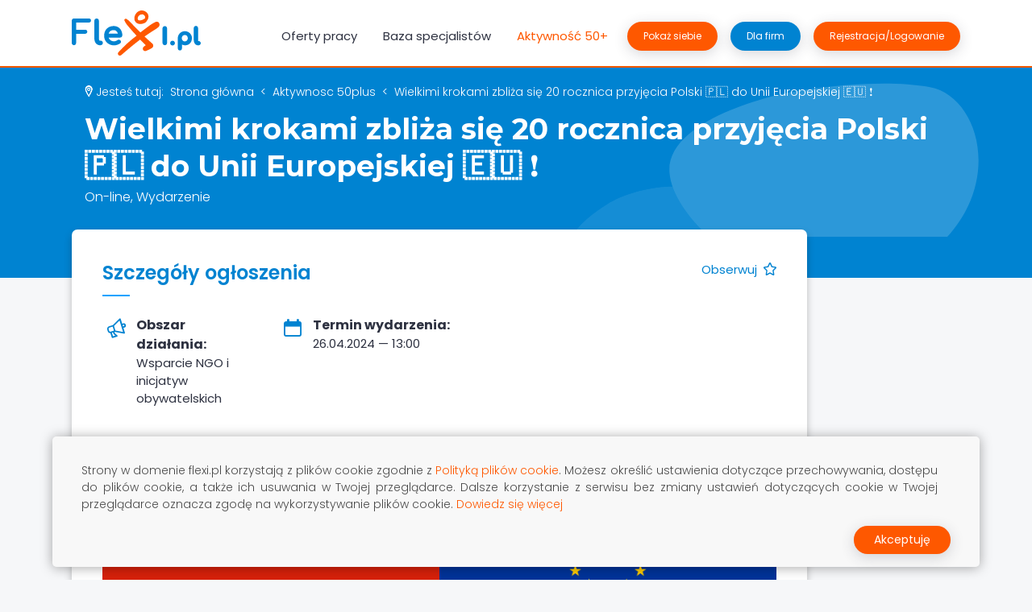

--- FILE ---
content_type: application/javascript; charset=UTF-8
request_url: https://flexi.pl/_nuxt/vendors/app/d144e32f.b54f8cd787cd596af1a6.js
body_size: 3068
content:
(window.webpackJsonp=window.webpackJsonp||[]).push([[261],{1:function(t,e,n){"use strict";n.d(e,"a",(function(){return f}));n(26),n(19),n(22),n(21),n(18),n(24);var c=n(4),r=(n(53),n(11)),o=n(82),a=n(9),i=n(25),b=n(165);function l(t,e){var n=Object.keys(t);if(Object.getOwnPropertySymbols){var c=Object.getOwnPropertySymbols(t);e&&(c=c.filter((function(e){return Object.getOwnPropertyDescriptor(t,e).enumerable}))),n.push.apply(n,c)}return n}function s(t){for(var e=1;e<arguments.length;e++){var n=null!=arguments[e]?arguments[e]:{};e%2?l(Object(n),!0).forEach((function(e){Object(c.a)(t,e,n[e])})):Object.getOwnPropertyDescriptors?Object.defineProperties(t,Object.getOwnPropertyDescriptors(n)):l(Object(n)).forEach((function(e){Object.defineProperty(t,e,Object.getOwnPropertyDescriptor(n,e))}))}return t}var u=Object(a.j)(b.b,["content"]),f=function(t,e){var n=Object(i.b)(t),c="BIcon".concat(Object(i.e)(t)),a="bi-".concat(n),l=n.replace(/-/g," "),f=Object(i.h)(e||"");return r.default.extend({name:c,functional:!0,props:u,render:function(t,e){var n=e.data,c=e.props;return t(b.a,Object(o.a)({props:{title:l},attrs:{"aria-label":l}},n,{staticClass:a,props:s(s({},c),{},{content:f})}))}})}},165:function(t,e,n){"use strict";n.d(e,"b",(function(){return j})),n.d(e,"a",(function(){return p}));var c=n(4),r=(n(19),n(11)),o=n(82),a=n(5),i=n(3),b=n(33),l=n(6),s=n(38),u=n(23),f=n(2),O={viewBox:"0 0 16 16",width:"1em",height:"1em",focusable:"false",role:"img","aria-label":"icon"},d={width:null,height:null,focusable:null,role:null,"aria-label":null},j={animation:Object(f.c)(i.t),content:Object(f.c)(i.t),flipH:Object(f.c)(i.g,!1),flipV:Object(f.c)(i.g,!1),fontScale:Object(f.c)(i.o,1),rotate:Object(f.c)(i.o,0),scale:Object(f.c)(i.o,1),shiftH:Object(f.c)(i.o,0),shiftV:Object(f.c)(i.o,0),stacked:Object(f.c)(i.g,!1),title:Object(f.c)(i.t),variant:Object(f.c)(i.t)},p=r.default.extend({name:a.Y,functional:!0,props:j,render:function(t,e){var n,r=e.data,a=e.props,i=e.children,f=a.animation,j=a.content,p=a.flipH,v=a.flipV,h=a.stacked,g=a.title,m=a.variant,y=Object(s.d)(Object(u.a)(a.fontScale,1),0)||1,_=Object(s.d)(Object(u.a)(a.scale,1),0)||1,w=Object(u.a)(a.rotate,0),k=Object(u.a)(a.shiftH,0),P=Object(u.a)(a.shiftV,0),x=p||v||1!==_,$=x||w,E=k||P,C=!Object(l.p)(j),D=t("g",{attrs:{transform:[$?"translate(8 8)":null,x?"scale(".concat((p?-1:1)*_," ").concat((v?-1:1)*_,")"):null,w?"rotate(".concat(w,")"):null,$?"translate(-8 -8)":null].filter(b.a).join(" ")||null},domProps:C?{innerHTML:j||""}:{}},i);E&&(D=t("g",{attrs:{transform:"translate(".concat(16*k/16," ").concat(-16*P/16,")")}},[D])),h&&(D=t("g",[D]));var B=[g?t("title",g):null,D].filter(b.a);return t("svg",Object(o.a)({staticClass:"b-icon bi",class:(n={},Object(c.a)(n,"text-".concat(m),m),Object(c.a)(n,"b-icon-animation-".concat(f),f),n),attrs:O,style:h?{}:{fontSize:1===y?null:"".concat(100*y,"%")}},r,h?{attrs:d}:{},{attrs:{xmlns:h?null:"http://www.w3.org/2000/svg",fill:"currentColor"}}),B)}})},225:function(t,e,n){"use strict";n.d(e,"a",(function(){return L}));n(19),n(53),n(71);var c=n(5),r=n(28),o=n(8),a=n(31),i=n(37),b=n(20),l=n(7),s=n(15),u=n(6),f=n(39),O=n(9),d="collapsed",j="not-collapsed",p="__BV_toggle",v="".concat(p,"_HANDLER__"),h="".concat(p,"_CLICK__"),g="".concat(p,"_STATE__"),m="".concat(p,"_TARGETS__"),y="aria-controls",_="aria-expanded",w="role",k="tabindex",P="overflow-anchor",x=Object(s.d)(c.r,"toggle"),$=Object(s.e)(c.r,"state"),E=Object(s.e)(c.r,"sync-state"),C=Object(s.d)(c.r,"request-state"),D=[a.c,a.j],B=function(t){return!Object(b.a)(["button","a"],t.tagName.toLowerCase())},T=function(t){var e=t[h];e&&(Object(s.a)(t,"click",e,o.W),Object(s.a)(t,"keydown",e,o.W)),t[h]=null},S=function(t,e){t[v]&&e.context&&e.context.$root.$off([$,E],t[v]),t[v]=null},V=function(t,e){e?(Object(l.y)(t,d),Object(l.b)(t,j),Object(l.E)(t,_,"true")):(Object(l.y)(t,j),Object(l.b)(t,d),Object(l.E)(t,_,"false"))},W=function(t,e){t[e]=null,delete t[e]},N=function(t,e,n){if(r.h&&n.context){B(t)&&(Object(l.o)(t,w)||Object(l.E)(t,w,"button"),Object(l.o)(t,k)||Object(l.E)(t,k,"0")),V(t,t[g]);var c=function(t,e){var n=t.modifiers,c=t.arg,r=t.value,o=Object(O.h)(n||{});if(r=Object(u.n)(r)?r.split(i.w):r,Object(l.t)(e.tagName,"a")){var a=Object(l.h)(e,"href")||"";i.m.test(a)&&o.push(a.replace(i.l,""))}return Object(b.b)(c,r).forEach((function(t){return Object(u.n)(t)&&o.push(t)})),o.filter((function(t,e,n){return t&&n.indexOf(t)===e}))}(e,t);c.length>0?(Object(l.E)(t,y,c.join(" ")),Object(l.F)(t,P,"none")):(Object(l.x)(t,y),Object(l.A)(t,P)),Object(l.B)((function(){!function(t,e){if(T(t),e.context){var n=function(n){"keydown"===n.type&&!Object(b.a)(D,n.keyCode)||Object(l.r)(t)||(t[m]||[]).forEach((function(t){e.context.$root.$emit(x,t)}))};t[h]=n,Object(s.b)(t,"click",n,o.W),B(t)&&Object(s.b)(t,"keydown",n,o.W)}}(t,n)})),Object(f.a)(c,t[m])||(t[m]=c,c.forEach((function(t){n.context.$root.$emit(C,t)})))}},L={bind:function(t,e,n){t[g]=!1,t[m]=[],function(t,e){if(S(t,e),e.context){var n=function(e,n){Object(b.a)(t[m]||[],e)&&(t[g]=n,V(t,n))};t[v]=n,e.context.$root.$on([$,E],n)}}(t,n),N(t,e,n)},componentUpdated:N,updated:N,unbind:function(t,e,n){T(t),S(t,n),W(t,v),W(t,h),W(t,g),W(t,m),Object(l.y)(t,d),Object(l.y)(t,j),Object(l.x)(t,_),Object(l.x)(t,y),Object(l.x)(t,w),Object(l.A)(t,P)}}},274:function(t,e,n){"use strict";n.d(e,"a",(function(){return d}));var c=n(40),r=n(41),o=n(37),a=n(7),i=n(6),b=n(39),l=n(9),s="__bv__visibility_observer",u=function(){function t(e,n,r){Object(c.a)(this,t),this.el=e,this.callback=n.callback,this.margin=n.margin||0,this.once=n.once||!1,this.observer=null,this.visible=void 0,this.doneOnce=!1,this.createObserver(r)}return Object(r.a)(t,[{key:"createObserver",value:function(t){var e=this;if(this.observer&&this.stop(),!this.doneOnce&&Object(i.f)(this.callback)){try{this.observer=new IntersectionObserver(this.handler.bind(this),{root:null,rootMargin:this.margin,threshold:0})}catch(t){return this.doneOnce=!0,this.observer=void 0,void this.callback(null)}t.context.$nextTick((function(){Object(a.B)((function(){e.observer&&e.observer.observe(e.el)}))}))}}},{key:"handler",value:function(t){var e=t?t[0]:{},n=Boolean(e.isIntersecting||e.intersectionRatio>0);n!==this.visible&&(this.visible=n,this.callback(n),this.once&&this.visible&&(this.doneOnce=!0,this.stop()))}},{key:"stop",value:function(){this.observer&&this.observer.disconnect(),this.observer=null}}]),t}(),f=function(t){var e=t[s];e&&e.stop&&e.stop(),delete t[s]},O=function(t,e,n){var c=e.value,r=e.modifiers,a={margin:"0px",once:!1,callback:c};Object(l.h)(r).forEach((function(t){o.h.test(t)?a.margin="".concat(t,"px"):"once"===t.toLowerCase()&&(a.once=!0)})),f(t),t[s]=new u(t,a,n),t[s]._prevModifiers=Object(l.b)(r)},d={bind:O,componentUpdated:function(t,e,n){var c=e.value,r=e.oldValue,o=e.modifiers;o=Object(l.b)(o),!t||c===r&&t[s]&&Object(b.a)(o,t[s]._prevModifiers)||O(t,{value:c,modifiers:o},n)},unbind:function(t){f(t)}}},477:function(t,e,n){"use strict";n.d(e,"a",(function(){return o}));var c=n(225),r=n(29),o=Object(r.a)({directives:{VBToggle:c.a}})},482:function(t,e,n){"use strict";n.d(e,"a",(function(){return v}));var c=n(5),r=n(8),o=n(31),a=n(7),i=n(15),b=n(6),l=n(9),s=Object(i.d)(c.cb,r.Q),u="__bv_modal_directive__",f=function(t){var e=t.modifiers,n=void 0===e?{}:e,c=t.arg,r=t.value;return Object(b.n)(r)?r:Object(b.n)(c)?c:Object(l.h)(n).reverse()[0]},O=function(t){return t&&Object(a.v)(t,".dropdown-menu > li, li.nav-item")&&Object(a.C)("a, button",t)||t},d=function(t){t&&"BUTTON"!==t.tagName&&(Object(a.o)(t,"role")||Object(a.E)(t,"role","button"),"A"===t.tagName||Object(a.o)(t,"tabindex")||Object(a.E)(t,"tabindex","0"))},j=function(t){var e=t[u]||{},n=e.trigger,c=e.handler;n&&c&&(Object(i.a)(n,"click",c,r.W),Object(i.a)(n,"keydown",c,r.W),Object(i.a)(t,"click",c,r.W),Object(i.a)(t,"keydown",c,r.W)),delete t[u]},p=function(t,e,n){var c=t[u]||{},b=f(e),l=O(t);b===c.target&&l===c.trigger||(j(t),function(t,e,n){var c=f(e),b=O(t);if(c&&b){var l=function(t){var e=t.currentTarget;if(!Object(a.r)(e)){var r=t.type,i=t.keyCode;"click"!==r&&("keydown"!==r||i!==o.c&&i!==o.j)||n.context.$root.$emit(s,c,e)}};t[u]={handler:l,target:c,trigger:b},d(b),Object(i.b)(b,"click",l,r.W),"BUTTON"!==b.tagName&&"button"===Object(a.h)(b,"role")&&Object(i.b)(b,"keydown",l,r.W)}}(t,e,n)),d(l)},v={inserted:p,updated:function(){},componentUpdated:p,unbind:j}},484:function(t,e,n){"use strict";n.d(e,"a",(function(){return u}));var c=n(28),r=n(8),o=n(15),a=n(6),i="__BV_hover_handler__",b="mouseenter",l=function(t,e,n){Object(o.c)(t,e,b,n,r.V),Object(o.c)(t,e,"mouseleave",n,r.V)},s=function(t,e){var n=e.value,r=void 0===n?null:n;if(c.h){var o=t[i],s=Object(a.f)(o),u=!(s&&o.fn===r);s&&u&&(l(!1,t,o),delete t[i]),Object(a.f)(r)&&u&&(t[i]=function(t){var e=function(e){t(e.type===b,e)};return e.fn=t,e}(r),l(!0,t,t[i]))}},u={bind:s,componentUpdated:s,unbind:function(t){s(t,{value:null})}}},485:function(t,e,n){"use strict";n.d(e,"a",(function(){return g}));n(26),n(19),n(22),n(21),n(18),n(24),n(53);var c=n(4),r=n(11),o=n(82),a=n(5),i=n(3),b=n(37),l=n(9),s=n(2),u=n(25),f=n(0),O=n(165);function d(t,e){var n=Object.keys(t);if(Object.getOwnPropertySymbols){var c=Object.getOwnPropertySymbols(t);e&&(c=c.filter((function(e){return Object.getOwnPropertyDescriptor(t,e).enumerable}))),n.push.apply(n,c)}return n}function j(t){for(var e=1;e<arguments.length;e++){var n=null!=arguments[e]?arguments[e]:{};e%2?d(Object(n),!0).forEach((function(e){Object(c.a)(t,e,n[e])})):Object.getOwnPropertyDescriptors?Object.defineProperties(t,Object.getOwnPropertyDescriptors(n)):d(Object(n)).forEach((function(e){Object.defineProperty(t,e,Object.getOwnPropertyDescriptor(n,e))}))}return t}var p=function t(e,n){if(!e)return r.default.component(n);var c=(e.$options||{}).components;return c&&c[n]||t(e.$parent,n)},v=Object(l.j)(O.b,["content"]),h=Object(s.d)(Object(l.m)(j(j({},v),{},{icon:Object(s.c)(i.t)})),a.W),g=r.default.extend({name:a.W,functional:!0,props:h,render:function(t,e){var n=e.data,c=e.props,r=e.parent,a=Object(u.e)(Object(u.h)(c.icon||"")).replace(b.p,"");return t(a&&p(r,"BIcon".concat(a))||f.Rc,Object(o.a)(n,{props:Object(s.e)(v,c)}))}})},486:function(t,e,n){"use strict";n.d(e,"a",(function(){return s}));var c=n(11),r=n(82),o=n(5),a=n(9),i=n(2),b=n(165),l=Object(i.d)(Object(a.j)(b.b,["content","stacked"]),o.X),s=c.default.extend({name:o.X,functional:!0,props:l,render:function(t,e){var n=e.data,c=e.props,o=e.children;return t(b.a,Object(r.a)(n,{staticClass:"b-iconstack",props:c}),o)}})},510:function(t,e,n){"use strict";n.d(e,"a",(function(){return S}));n(26),n(22),n(21),n(18),n(24),n(19),n(71),n(47);var c=n(4),r=n(5),o=n(28),a=n(8),i=n(20),b=n(73),l=n(145),s=n(33),u=n(6),f=n(39),O=n(23),d=n(9),j=n(282);function p(t,e){var n=Object.keys(t);if(Object.getOwnPropertySymbols){var c=Object.getOwnPropertySymbols(t);e&&(c=c.filter((function(e){return Object.getOwnPropertyDescriptor(t,e).enumerable}))),n.push.apply(n,c)}return n}function v(t){for(var e=1;e<arguments.length;e++){var n=null!=arguments[e]?arguments[e]:{};e%2?p(Object(n),!0).forEach((function(e){Object(c.a)(t,e,n[e])})):Object.getOwnPropertyDescriptors?Object.defineProperties(t,Object.getOwnPropertyDescriptors(n)):p(Object(n)).forEach((function(e){Object.defineProperty(t,e,Object.getOwnPropertyDescriptor(n,e))}))}return t}var h="__BV_Popover__",g={focus:!0,hover:!0,click:!0,blur:!0,manual:!0},m=/^html$/i,y=/^nofade$/i,_=/^(auto|top(left|right)?|bottom(left|right)?|left(top|bottom)?|right(top|bottom)?)$/i,w=/^(window|viewport|scrollParent)$/i,k=/^d\d+$/i,P=/^ds\d+$/i,x=/^dh\d+$/i,$=/^o-?\d+$/i,E=/^v-.+$/i,C=/\s+/,D=function(t,e,n){if(o.h){var c=function(t,e){var n={title:void 0,content:void 0,trigger:"",placement:"right",fallbackPlacement:"flip",container:!1,animation:!0,offset:0,disabled:!1,id:null,html:!1,delay:Object(b.c)(r.qb,"delay",50),boundary:String(Object(b.c)(r.qb,"boundary","scrollParent")),boundaryPadding:Object(O.b)(Object(b.c)(r.qb,"boundaryPadding",5),0),variant:Object(b.c)(r.qb,"variant"),customClass:Object(b.c)(r.qb,"customClass")};if(Object(u.n)(t.value)||Object(u.h)(t.value)||Object(u.f)(t.value)?n.content=t.value:Object(u.k)(t.value)&&(n=v(v({},n),t.value)),t.arg&&(n.container="#".concat(t.arg)),Object(u.o)(n.title)){var c=e.data||{};n.title=c.attrs&&!Object(u.p)(c.attrs.title)?c.attrs.title:void 0}Object(u.k)(n.delay)||(n.delay={show:Object(O.b)(n.delay,0),hide:Object(O.b)(n.delay,0)}),Object(d.h)(t.modifiers).forEach((function(t){if(m.test(t))n.html=!0;else if(y.test(t))n.animation=!1;else if(_.test(t))n.placement=t;else if(w.test(t))t="scrollparent"===t?"scrollParent":t,n.boundary=t;else if(k.test(t)){var e=Object(O.b)(t.slice(1),0);n.delay.show=e,n.delay.hide=e}else P.test(t)?n.delay.show=Object(O.b)(t.slice(2),0):x.test(t)?n.delay.hide=Object(O.b)(t.slice(2),0):$.test(t)?n.offset=Object(O.b)(t.slice(1),0):E.test(t)&&(n.variant=t.slice(2)||null)}));var o={};return Object(i.b)(n.trigger||"").filter(s.a).join(" ").trim().toLowerCase().split(C).forEach((function(t){g[t]&&(o[t]=!0)})),Object(d.h)(t.modifiers).forEach((function(t){t=t.toLowerCase(),g[t]&&(o[t]=!0)})),n.trigger=Object(d.h)(o).join(" "),"blur"===n.trigger&&(n.trigger="focus"),n.trigger||(n.trigger="click"),n}(e,n);if(!t[h]){var p=n.context;t[h]=new j.a({parent:p,_scopeId:Object(l.a)(p,void 0)}),t[h].__bv_prev_data__={},t[h].$on(a.Q,(function(){var e={};Object(u.f)(c.title)&&(e.title=c.title(t)),Object(u.f)(c.content)&&(e.content=c.content(t)),Object(d.h)(e).length>0&&t[h].updateData(e)}))}var D={title:c.title,content:c.content,triggers:c.trigger,placement:c.placement,fallbackPlacement:c.fallbackPlacement,variant:c.variant,customClass:c.customClass,container:c.container,boundary:c.boundary,delay:c.delay,offset:c.offset,noFade:!c.animation,id:c.id,disabled:c.disabled,html:c.html},B=t[h].__bv_prev_data__;if(t[h].__bv_prev_data__=D,!Object(f.a)(D,B)){var T={target:t};Object(d.h)(D).forEach((function(e){D[e]!==B[e]&&(T[e]="title"!==e&&"content"!==e||!Object(u.f)(D[e])?D[e]:D[e](t))})),t[h].updateData(T)}}},B={bind:function(t,e,n){D(t,e,n)},componentUpdated:function(t,e,n){n.context.$nextTick((function(){D(t,e,n)}))},unbind:function(t){!function(t){t[h]&&(t[h].$destroy(),t[h]=null),delete t[h]}(t)}},T=n(29),S=Object(T.a)({directives:{VBPopover:B}})}}]);

--- FILE ---
content_type: application/javascript; charset=UTF-8
request_url: https://flexi.pl/_nuxt/app/59476cba.feb9d0efb4c6a767d74a.js
body_size: 49562
content:
(window.webpackJsonp=window.webpackJsonp||[]).push([[108],{532:function(o,t,r){var e=r(151),a=r(516),i=r(533),n=r(534),l=r(535),m=r(536),p=r(537),b=r(538),d=r(539),s=r(540),c=e(!1),g=a(i),f=a(i,{hash:"#iefix"}),x=a(n),u=a(l),h=a(m,{hash:"#flexico"}),v=a(p),w=a(p,{hash:"?#iefix"}),y=a(b),k=a(d),z=a(s,{hash:"#et-line"});c.push([o.i,'@font-face{font-family:"flexico";src:url('+g+");src:url("+f+') format("embedded-opentype"),url('+x+') format("truetype"),url('+u+') format("woff"),url('+h+') format("svg");font-weight:400;font-style:normal;font-display:block}.flexico,.VueCarousel__flexi .VueCarousel-navigation-button{font-family:"flexico"!important;speak:never;font-style:normal;font-weight:400;font-feature-settings:normal;font-variant:normal;text-transform:none;line-height:1;-webkit-font-smoothing:antialiased;-moz-osx-font-smoothing:grayscale}.flexico-arrow:before{content:""}.flexico-globe:before{content:""}.flexico-folder:before{content:""}.flexico-briefcase:before{content:""}.flexico-obszar:before{content:""}.flexico-adres:before{content:""}.flexico-add:before{content:""}.flexico-desktop:before{content:""}.flexico-disability:before{content:""}.flexico-marker:before{content:""}.flexico-share:before{content:""}.flexico-twitter-grey:before{content:""}.flexico-linked-grey:before{content:""}.flexico-fb-grey:before{content:""}.flexico-mail-grey:before{content:""}.flexico-home:before{content:""}.flexico-card:before{content:""}.flexico-search:before{content:""}.flexico-resize:before{content:""}.flexico-print:before{content:""}.flexico-piggy-bank:before{content:""}.flexico-invoice:before{content:""}.flexico-calendar:before{content:""}.flexico-clock-2:before{content:""}.flexico-clock:before{content:""}.flexico-edit:before{content:""}.flexico-diskette:before{content:""}.flexico-envelope:before{content:""}.flexico-file:before{content:""}.flexico-gear:before{content:""}.flexico-calculator:before{content:""}.flexico-arm:before{content:""}.flexico-user-avatar:before{content:""}.flexico-phone-big:before{content:""}.flexico-info-big:before{content:""}.flexico-favorite:before,.flexico-star-full:before{content:""}.flexico-star-empty:before,.flexico-unfavorite:before{content:""}.flexico-view:before{content:""}.flexico-doublearoow-left:before{content:""}.flexico-logout:before{content:""}.flexico-doublearoow-right:before{content:""}.flexico-x-sygnet:before{content:""}.flexico-attachment:before,.flexico-paperclip:before{content:""}.flexico-youtube:before{content:""}@font-face{font-family:"et-line";src:url('+v+");src:url("+w+') format("embedded-opentype"),url('+y+') format("woff"),url('+k+') format("truetype"),url('+z+') format("svg");font-weight:400;font-style:normal}[data-icon]:before{font-family:"et-line";content:attr(data-icon);speak:none;font-weight:400;font-feature-settings:normal;font-variant:normal;text-transform:none;line-height:1;-webkit-font-smoothing:antialiased;-moz-osx-font-smoothing:grayscale;display:inline-block}.icon-adjustments,.icon-alarmclock,.icon-anchor,.icon-aperture,.icon-attachment,.icon-bargraph,.icon-basket,.icon-beaker,.icon-bike,.icon-book-open,.icon-briefcase,.icon-browser,.icon-calendar,.icon-camera,.icon-caution,.icon-chat,.icon-circle-compass,.icon-clipboard,.icon-clock,.icon-cloud,.icon-compass,.icon-desktop,.icon-dial,.icon-document,.icon-documents,.icon-download,.icon-dribbble,.icon-edit,.icon-envelope,.icon-expand,.icon-facebook,.icon-flag,.icon-focus,.icon-gears,.icon-genius,.icon-gift,.icon-global,.icon-globe,.icon-googleplus,.icon-grid,.icon-happy,.icon-hazardous,.icon-heart,.icon-hotairballoon,.icon-hourglass,.icon-key,.icon-laptop,.icon-layers,.icon-lifesaver,.icon-lightbulb,.icon-linegraph,.icon-linkedin,.icon-lock,.icon-magnifying-glass,.icon-map,.icon-map-pin,.icon-megaphone,.icon-mic,.icon-mobile,.icon-newspaper,.icon-notebook,.icon-paintbrush,.icon-paperclip,.icon-pencil,.icon-phone,.icon-picture,.icon-pictures,.icon-piechart,.icon-presentation,.icon-pricetags,.icon-printer,.icon-profile-female,.icon-profile-male,.icon-puzzle,.icon-quote,.icon-recycle,.icon-refresh,.icon-ribbon,.icon-rss,.icon-sad,.icon-scissors,.icon-scope,.icon-search,.icon-shield,.icon-speedometer,.icon-strategy,.icon-streetsign,.icon-tablet,.icon-target,.icon-telescope,.icon-toolbox,.icon-tools,.icon-tools-2,.icon-trophy,.icon-tumblr,.icon-twitter,.icon-upload,.icon-video,.icon-wallet,.icon-wine{font-family:"et-line";speak:none;font-style:normal;font-weight:400;font-feature-settings:normal;font-variant:normal;text-transform:none;line-height:1;-webkit-font-smoothing:antialiased;-moz-osx-font-smoothing:grayscale;display:inline-block}.icon-mobile:before{content:""}.icon-laptop:before{content:""}.icon-desktop:before{content:""}.icon-tablet:before{content:""}.icon-phone:before{content:""}.icon-document:before{content:""}.icon-documents:before{content:""}.icon-search:before{content:""}.icon-clipboard:before{content:""}.icon-newspaper:before{content:""}.icon-notebook:before{content:""}.icon-book-open:before{content:""}.icon-browser:before{content:""}.icon-calendar:before{content:""}.icon-presentation:before{content:""}.icon-picture:before{content:""}.icon-pictures:before{content:""}.icon-video:before{content:""}.icon-camera:before{content:""}.icon-printer:before{content:""}.icon-toolbox:before{content:""}.icon-briefcase:before{content:""}.icon-wallet:before{content:""}.icon-gift:before{content:""}.icon-bargraph:before{content:""}.icon-grid:before{content:""}.icon-expand:before{content:""}.icon-focus:before{content:""}.icon-edit:before{content:""}.icon-adjustments:before{content:""}.icon-ribbon:before{content:""}.icon-hourglass:before{content:""}.icon-lock:before{content:""}.icon-megaphone:before{content:""}.icon-shield:before{content:""}.icon-trophy:before{content:""}.icon-flag:before{content:""}.icon-map:before{content:""}.icon-puzzle:before{content:""}.icon-basket:before{content:""}.icon-envelope:before{content:""}.icon-streetsign:before{content:""}.icon-telescope:before{content:""}.icon-gears:before{content:""}.icon-key:before{content:""}.icon-paperclip:before{content:""}.icon-attachment:before{content:""}.icon-pricetags:before{content:""}.icon-lightbulb:before{content:""}.icon-layers:before{content:""}.icon-pencil:before{content:""}.icon-tools:before{content:""}.icon-tools-2:before{content:""}.icon-scissors:before{content:""}.icon-paintbrush:before{content:""}.icon-magnifying-glass:before{content:""}.icon-circle-compass:before{content:""}.icon-linegraph:before{content:""}.icon-mic:before{content:""}.icon-strategy:before{content:""}.icon-beaker:before{content:""}.icon-caution:before{content:""}.icon-recycle:before{content:""}.icon-anchor:before{content:""}.icon-profile-male:before{content:""}.icon-profile-female:before{content:""}.icon-bike:before{content:""}.icon-wine:before{content:""}.icon-hotairballoon:before{content:""}.icon-globe:before{content:""}.icon-genius:before{content:""}.icon-map-pin:before{content:""}.icon-dial:before{content:""}.icon-chat:before{content:""}.icon-heart:before{content:""}.icon-cloud:before{content:""}.icon-upload:before{content:""}.icon-download:before{content:""}.icon-target:before{content:""}.icon-hazardous:before{content:""}.icon-piechart:before{content:""}.icon-speedometer:before{content:""}.icon-global:before{content:""}.icon-compass:before{content:""}.icon-lifesaver:before{content:""}.icon-clock:before{content:""}.icon-aperture:before{content:""}.icon-quote:before{content:""}.icon-scope:before{content:""}.icon-alarmclock:before{content:""}.icon-refresh:before{content:""}.icon-happy:before{content:""}.icon-sad:before{content:""}.icon-facebook:before{content:""}.icon-twitter:before{content:""}.icon-googleplus:before{content:""}.icon-rss:before{content:""}.icon-tumblr:before{content:""}.icon-linkedin:before{content:""}.icon-dribbble:before{content:""}.border{box-shadow:inset 0 0 0 1px #f90!important}*,:after,:before{box-sizing:border-box}html{font-family:sans-serif;line-height:1.15;-webkit-text-size-adjust:100%;-webkit-tap-highlight-color:rgba(0,0,0,0)}article,aside,figcaption,figure,footer,header,hgroup,main,nav,section{display:block}body{margin:0;font-family:"Poppins",sans-serif;font-size:1rem;font-weight:400;line-height:1.5;color:#2e3241;text-align:left;background-color:#f6f7f9}[tabindex="-1"]:focus:not(.focus-visible),[tabindex="-1"]:focus:not(:focus-visible){outline:0!important}hr{box-sizing:content-box;height:0;overflow:visible}h1,h2,h3,h4,h5,h6{margin-top:0;margin-bottom:.5rem}p{margin-top:0;margin-bottom:1rem}abbr[data-original-title],abbr[title]{text-decoration:underline;-webkit-text-decoration:underline dotted;text-decoration:underline dotted;cursor:help;border-bottom:0;-webkit-text-decoration-skip-ink:none;text-decoration-skip-ink:none}address{font-style:normal;line-height:inherit}address,dl,ol,ul{margin-bottom:1rem}dl,ol,ul{margin-top:0}ol ol,ol ul,ul ol,ul ul{margin-bottom:0}dt{font-weight:700}dd{margin-bottom:.5rem;margin-left:0}blockquote{margin:0 0 1rem}b,strong{font-weight:bolder}small{font-size:80%}sub,sup{position:relative;font-size:75%;line-height:0;vertical-align:baseline}sub{bottom:-.25em}sup{top:-.5em}a{color:#fe5800;text-decoration:none;background-color:transparent}a:hover{color:#df4d00;text-decoration:underline}a:not([href]):not([class]),a:not([href]):not([class]):hover{color:inherit;text-decoration:none}code,kbd,pre,samp{font-family:SFMono-Regular,Menlo,Monaco,Consolas,"Liberation Mono","Courier New",monospace;font-size:1em}pre{margin-top:0;margin-bottom:1rem;overflow:auto;-ms-overflow-style:scrollbar}figure{margin:0 0 1rem}img{border-style:none}img,svg{vertical-align:middle}svg{overflow:hidden}table{border-collapse:collapse}caption{padding-top:1rem;padding-bottom:1rem;color:#6c757d;text-align:left;caption-side:bottom}th{text-align:inherit;text-align:-webkit-match-parent}label{display:inline-block;margin-bottom:.5rem}button{border-radius:0}button:focus:not(.focus-visible),button:focus:not(:focus-visible){outline:0}button,input,optgroup,select,textarea{margin:0;font-family:inherit;font-size:inherit;line-height:inherit}button,input{overflow:visible}button,select{text-transform:none}[role=button]{cursor:pointer}select{word-wrap:normal}[type=button],[type=reset],[type=submit],button{-webkit-appearance:button}[type=button]:not(:disabled),[type=reset]:not(:disabled),[type=submit]:not(:disabled),button:not(:disabled){cursor:pointer}[type=button]::-moz-focus-inner,[type=reset]::-moz-focus-inner,[type=submit]::-moz-focus-inner,button::-moz-focus-inner{padding:0;border-style:none}input[type=checkbox],input[type=radio]{box-sizing:border-box;padding:0}textarea{overflow:auto;resize:vertical}fieldset{min-width:0;padding:0;margin:0;border:0}legend{display:block;width:100%;max-width:100%;padding:0;margin-bottom:.5rem;font-size:1.5rem;line-height:inherit;color:inherit;white-space:normal}progress{vertical-align:baseline}[type=number]::-webkit-inner-spin-button,[type=number]::-webkit-outer-spin-button{height:auto}[type=search]{outline-offset:-2px;-webkit-appearance:none}[type=search]::-webkit-search-decoration{-webkit-appearance:none}::-webkit-file-upload-button{font:inherit;-webkit-appearance:button}output{display:inline-block}summary{display:list-item;cursor:pointer}template{display:none}[hidden]{display:none!important}.h1,.h2,.h3,.h4,.h5,.h6,h1,h2,h3,h4,h5,h6{font-weight:700;line-height:1.3}.h1,h1{font-size:3rem}.h2,h2{font-size:2.25rem}.h3,h3{font-size:1.625rem}.h4,h4{font-size:1.375rem}.h5,h5{font-size:1.125rem}.h6,h6{font-size:1rem}.lead{font-size:1.125rem;font-weight:400}.display-1{font-size:6rem}.display-1,.display-2{font-weight:300;line-height:1.2}.display-2{font-size:5.5rem}.display-3{font-size:4.5rem}.display-3,.display-4{font-weight:300;line-height:1.2}.display-4{font-size:3.5rem}hr{margin-top:1rem;margin-bottom:1rem;border:0;border-top:1px solid rgba(0,0,0,.1)}.small,small{font-size:80%}.mark,mark{padding:.2em;background-color:#fcf8e3}.list-inline,.list-unstyled{padding-left:0;list-style:none}.list-inline-item{display:inline-block}.list-inline-item:not(:last-child){margin-right:.5rem}.initialism{font-size:90%;text-transform:uppercase}.blockquote{margin-bottom:1rem;font-size:1.25rem}.blockquote-footer{display:block;font-size:80%;color:#6c757d}.blockquote-footer:before{content:"— "}.img-fluid,.img-thumbnail{max-width:100%;height:auto}.img-thumbnail{padding:0;background-color:#fff;border:2px solid #dee2e6;border-radius:7px;box-shadow:0 1px 5px rgba(0,0,0,.075)}.figure{display:inline-block}.figure-img{margin-bottom:.5rem;line-height:1}.figure-caption{font-size:90%;color:#6c757d}.container,.container-fluid,.container-xl,.container-xxl,.container-xxxl{width:100%;padding-right:19px;padding-left:19px;margin-right:auto;margin-left:auto}@media(min-width:1200px){.container,.container-lg,.container-md,.container-sm,.container-xl,.container-xsm{max-width:1140px}}@media(min-width:1400px){.container,.container-lg,.container-md,.container-sm,.container-xl,.container-xsm,.container-xxl{max-width:1280px}}@media(min-width:1680px){.container,.container-lg,.container-md,.container-sm,.container-xl,.container-xsm,.container-xxl,.container-xxxl{max-width:1360px}}.row{display:flex;flex-wrap:wrap;margin-right:-19px;margin-left:-19px}.no-gutters{margin-right:0;margin-left:0}.no-gutters>.col,.no-gutters>[class*=col-]{padding-right:0;padding-left:0}.col,.col-1,.col-2,.col-3,.col-4,.col-5,.col-6,.col-7,.col-8,.col-9,.col-10,.col-11,.col-12,.col-auto,.col-lg,.col-lg-1,.col-lg-2,.col-lg-3,.col-lg-4,.col-lg-5,.col-lg-6,.col-lg-7,.col-lg-8,.col-lg-9,.col-lg-10,.col-lg-11,.col-lg-12,.col-lg-auto,.col-md,.col-md-1,.col-md-2,.col-md-3,.col-md-4,.col-md-5,.col-md-6,.col-md-7,.col-md-8,.col-md-9,.col-md-10,.col-md-11,.col-md-12,.col-md-auto,.col-sm,.col-sm-1,.col-sm-2,.col-sm-3,.col-sm-4,.col-sm-5,.col-sm-6,.col-sm-7,.col-sm-8,.col-sm-9,.col-sm-10,.col-sm-11,.col-sm-12,.col-sm-auto,.col-xl,.col-xl-1,.col-xl-2,.col-xl-3,.col-xl-4,.col-xl-5,.col-xl-6,.col-xl-7,.col-xl-8,.col-xl-9,.col-xl-10,.col-xl-11,.col-xl-12,.col-xl-auto,.col-xsm,.col-xsm-1,.col-xsm-2,.col-xsm-3,.col-xsm-4,.col-xsm-5,.col-xsm-6,.col-xsm-7,.col-xsm-8,.col-xsm-9,.col-xsm-10,.col-xsm-11,.col-xsm-12,.col-xsm-auto,.col-xxl,.col-xxl-1,.col-xxl-2,.col-xxl-3,.col-xxl-4,.col-xxl-5,.col-xxl-6,.col-xxl-7,.col-xxl-8,.col-xxl-9,.col-xxl-10,.col-xxl-11,.col-xxl-12,.col-xxl-auto,.col-xxxl,.col-xxxl-1,.col-xxxl-2,.col-xxxl-3,.col-xxxl-4,.col-xxxl-5,.col-xxxl-6,.col-xxxl-7,.col-xxxl-8,.col-xxxl-9,.col-xxxl-10,.col-xxxl-11,.col-xxxl-12,.col-xxxl-auto{position:relative;width:100%;padding-right:19px;padding-left:19px}.col{flex-basis:0;flex-grow:1;max-width:100%}.row-cols-1>*{flex:0 0 100%;max-width:100%}.row-cols-2>*{flex:0 0 50%;max-width:50%}.row-cols-3>*{flex:0 0 33.3333333333%;max-width:33.3333333333%}.row-cols-4>*{flex:0 0 25%;max-width:25%}.row-cols-5>*{flex:0 0 20%;max-width:20%}.row-cols-6>*{flex:0 0 16.6666666667%;max-width:16.6666666667%}.col-auto{flex:0 0 auto;width:auto;max-width:100%}.col-1{flex:0 0 8.33333333%;max-width:8.33333333%}.col-2{flex:0 0 16.66666667%;max-width:16.66666667%}.col-3{flex:0 0 25%;max-width:25%}.col-4{flex:0 0 33.33333333%;max-width:33.33333333%}.col-5{flex:0 0 41.66666667%;max-width:41.66666667%}.col-6{flex:0 0 50%;max-width:50%}.col-7{flex:0 0 58.33333333%;max-width:58.33333333%}.col-8{flex:0 0 66.66666667%;max-width:66.66666667%}.col-9{flex:0 0 75%;max-width:75%}.col-10{flex:0 0 83.33333333%;max-width:83.33333333%}.col-11{flex:0 0 91.66666667%;max-width:91.66666667%}.col-12{flex:0 0 100%;max-width:100%}.order-first{order:-1}.order-last{order:13}.order-0{order:0}.order-1{order:1}.order-2{order:2}.order-3{order:3}.order-4{order:4}.order-5{order:5}.order-6{order:6}.order-7{order:7}.order-8{order:8}.order-9{order:9}.order-10{order:10}.order-11{order:11}.order-12{order:12}.offset-1{margin-left:8.33333333%}.offset-2{margin-left:16.66666667%}.offset-3{margin-left:25%}.offset-4{margin-left:33.33333333%}.offset-5{margin-left:41.66666667%}.offset-6{margin-left:50%}.offset-7{margin-left:58.33333333%}.offset-8{margin-left:66.66666667%}.offset-9{margin-left:75%}.offset-10{margin-left:83.33333333%}.offset-11{margin-left:91.66666667%}@media(min-width:360px){.col-xsm{flex-basis:0;flex-grow:1;max-width:100%}.row-cols-xsm-1>*{flex:0 0 100%;max-width:100%}.row-cols-xsm-2>*{flex:0 0 50%;max-width:50%}.row-cols-xsm-3>*{flex:0 0 33.3333333333%;max-width:33.3333333333%}.row-cols-xsm-4>*{flex:0 0 25%;max-width:25%}.row-cols-xsm-5>*{flex:0 0 20%;max-width:20%}.row-cols-xsm-6>*{flex:0 0 16.6666666667%;max-width:16.6666666667%}.col-xsm-auto{flex:0 0 auto;width:auto;max-width:100%}.col-xsm-1{flex:0 0 8.33333333%;max-width:8.33333333%}.col-xsm-2{flex:0 0 16.66666667%;max-width:16.66666667%}.col-xsm-3{flex:0 0 25%;max-width:25%}.col-xsm-4{flex:0 0 33.33333333%;max-width:33.33333333%}.col-xsm-5{flex:0 0 41.66666667%;max-width:41.66666667%}.col-xsm-6{flex:0 0 50%;max-width:50%}.col-xsm-7{flex:0 0 58.33333333%;max-width:58.33333333%}.col-xsm-8{flex:0 0 66.66666667%;max-width:66.66666667%}.col-xsm-9{flex:0 0 75%;max-width:75%}.col-xsm-10{flex:0 0 83.33333333%;max-width:83.33333333%}.col-xsm-11{flex:0 0 91.66666667%;max-width:91.66666667%}.col-xsm-12{flex:0 0 100%;max-width:100%}.order-xsm-first{order:-1}.order-xsm-last{order:13}.order-xsm-0{order:0}.order-xsm-1{order:1}.order-xsm-2{order:2}.order-xsm-3{order:3}.order-xsm-4{order:4}.order-xsm-5{order:5}.order-xsm-6{order:6}.order-xsm-7{order:7}.order-xsm-8{order:8}.order-xsm-9{order:9}.order-xsm-10{order:10}.order-xsm-11{order:11}.order-xsm-12{order:12}.offset-xsm-0{margin-left:0}.offset-xsm-1{margin-left:8.33333333%}.offset-xsm-2{margin-left:16.66666667%}.offset-xsm-3{margin-left:25%}.offset-xsm-4{margin-left:33.33333333%}.offset-xsm-5{margin-left:41.66666667%}.offset-xsm-6{margin-left:50%}.offset-xsm-7{margin-left:58.33333333%}.offset-xsm-8{margin-left:66.66666667%}.offset-xsm-9{margin-left:75%}.offset-xsm-10{margin-left:83.33333333%}.offset-xsm-11{margin-left:91.66666667%}}@media(min-width:576px){.col-sm{flex-basis:0;flex-grow:1;max-width:100%}.row-cols-sm-1>*{flex:0 0 100%;max-width:100%}.row-cols-sm-2>*{flex:0 0 50%;max-width:50%}.row-cols-sm-3>*{flex:0 0 33.3333333333%;max-width:33.3333333333%}.row-cols-sm-4>*{flex:0 0 25%;max-width:25%}.row-cols-sm-5>*{flex:0 0 20%;max-width:20%}.row-cols-sm-6>*{flex:0 0 16.6666666667%;max-width:16.6666666667%}.col-sm-auto{flex:0 0 auto;width:auto;max-width:100%}.col-sm-1{flex:0 0 8.33333333%;max-width:8.33333333%}.col-sm-2{flex:0 0 16.66666667%;max-width:16.66666667%}.col-sm-3{flex:0 0 25%;max-width:25%}.col-sm-4{flex:0 0 33.33333333%;max-width:33.33333333%}.col-sm-5{flex:0 0 41.66666667%;max-width:41.66666667%}.col-sm-6{flex:0 0 50%;max-width:50%}.col-sm-7{flex:0 0 58.33333333%;max-width:58.33333333%}.col-sm-8{flex:0 0 66.66666667%;max-width:66.66666667%}.col-sm-9{flex:0 0 75%;max-width:75%}.col-sm-10{flex:0 0 83.33333333%;max-width:83.33333333%}.col-sm-11{flex:0 0 91.66666667%;max-width:91.66666667%}.col-sm-12{flex:0 0 100%;max-width:100%}.order-sm-first{order:-1}.order-sm-last{order:13}.order-sm-0{order:0}.order-sm-1{order:1}.order-sm-2{order:2}.order-sm-3{order:3}.order-sm-4{order:4}.order-sm-5{order:5}.order-sm-6{order:6}.order-sm-7{order:7}.order-sm-8{order:8}.order-sm-9{order:9}.order-sm-10{order:10}.order-sm-11{order:11}.order-sm-12{order:12}.offset-sm-0{margin-left:0}.offset-sm-1{margin-left:8.33333333%}.offset-sm-2{margin-left:16.66666667%}.offset-sm-3{margin-left:25%}.offset-sm-4{margin-left:33.33333333%}.offset-sm-5{margin-left:41.66666667%}.offset-sm-6{margin-left:50%}.offset-sm-7{margin-left:58.33333333%}.offset-sm-8{margin-left:66.66666667%}.offset-sm-9{margin-left:75%}.offset-sm-10{margin-left:83.33333333%}.offset-sm-11{margin-left:91.66666667%}}@media(min-width:768px){.col-md{flex-basis:0;flex-grow:1;max-width:100%}.row-cols-md-1>*{flex:0 0 100%;max-width:100%}.row-cols-md-2>*{flex:0 0 50%;max-width:50%}.row-cols-md-3>*{flex:0 0 33.3333333333%;max-width:33.3333333333%}.row-cols-md-4>*{flex:0 0 25%;max-width:25%}.row-cols-md-5>*{flex:0 0 20%;max-width:20%}.row-cols-md-6>*{flex:0 0 16.6666666667%;max-width:16.6666666667%}.col-md-auto{flex:0 0 auto;width:auto;max-width:100%}.col-md-1{flex:0 0 8.33333333%;max-width:8.33333333%}.col-md-2{flex:0 0 16.66666667%;max-width:16.66666667%}.col-md-3{flex:0 0 25%;max-width:25%}.col-md-4{flex:0 0 33.33333333%;max-width:33.33333333%}.col-md-5{flex:0 0 41.66666667%;max-width:41.66666667%}.col-md-6{flex:0 0 50%;max-width:50%}.col-md-7{flex:0 0 58.33333333%;max-width:58.33333333%}.col-md-8{flex:0 0 66.66666667%;max-width:66.66666667%}.col-md-9{flex:0 0 75%;max-width:75%}.col-md-10{flex:0 0 83.33333333%;max-width:83.33333333%}.col-md-11{flex:0 0 91.66666667%;max-width:91.66666667%}.col-md-12{flex:0 0 100%;max-width:100%}.order-md-first{order:-1}.order-md-last{order:13}.order-md-0{order:0}.order-md-1{order:1}.order-md-2{order:2}.order-md-3{order:3}.order-md-4{order:4}.order-md-5{order:5}.order-md-6{order:6}.order-md-7{order:7}.order-md-8{order:8}.order-md-9{order:9}.order-md-10{order:10}.order-md-11{order:11}.order-md-12{order:12}.offset-md-0{margin-left:0}.offset-md-1{margin-left:8.33333333%}.offset-md-2{margin-left:16.66666667%}.offset-md-3{margin-left:25%}.offset-md-4{margin-left:33.33333333%}.offset-md-5{margin-left:41.66666667%}.offset-md-6{margin-left:50%}.offset-md-7{margin-left:58.33333333%}.offset-md-8{margin-left:66.66666667%}.offset-md-9{margin-left:75%}.offset-md-10{margin-left:83.33333333%}.offset-md-11{margin-left:91.66666667%}}@media(min-width:992px){.col-lg{flex-basis:0;flex-grow:1;max-width:100%}.row-cols-lg-1>*{flex:0 0 100%;max-width:100%}.row-cols-lg-2>*{flex:0 0 50%;max-width:50%}.row-cols-lg-3>*{flex:0 0 33.3333333333%;max-width:33.3333333333%}.row-cols-lg-4>*{flex:0 0 25%;max-width:25%}.row-cols-lg-5>*{flex:0 0 20%;max-width:20%}.row-cols-lg-6>*{flex:0 0 16.6666666667%;max-width:16.6666666667%}.col-lg-auto{flex:0 0 auto;width:auto;max-width:100%}.col-lg-1{flex:0 0 8.33333333%;max-width:8.33333333%}.col-lg-2{flex:0 0 16.66666667%;max-width:16.66666667%}.col-lg-3{flex:0 0 25%;max-width:25%}.col-lg-4{flex:0 0 33.33333333%;max-width:33.33333333%}.col-lg-5{flex:0 0 41.66666667%;max-width:41.66666667%}.col-lg-6{flex:0 0 50%;max-width:50%}.col-lg-7{flex:0 0 58.33333333%;max-width:58.33333333%}.col-lg-8{flex:0 0 66.66666667%;max-width:66.66666667%}.col-lg-9{flex:0 0 75%;max-width:75%}.col-lg-10{flex:0 0 83.33333333%;max-width:83.33333333%}.col-lg-11{flex:0 0 91.66666667%;max-width:91.66666667%}.col-lg-12{flex:0 0 100%;max-width:100%}.order-lg-first{order:-1}.order-lg-last{order:13}.order-lg-0{order:0}.order-lg-1{order:1}.order-lg-2{order:2}.order-lg-3{order:3}.order-lg-4{order:4}.order-lg-5{order:5}.order-lg-6{order:6}.order-lg-7{order:7}.order-lg-8{order:8}.order-lg-9{order:9}.order-lg-10{order:10}.order-lg-11{order:11}.order-lg-12{order:12}.offset-lg-0{margin-left:0}.offset-lg-1{margin-left:8.33333333%}.offset-lg-2{margin-left:16.66666667%}.offset-lg-3{margin-left:25%}.offset-lg-4{margin-left:33.33333333%}.offset-lg-5{margin-left:41.66666667%}.offset-lg-6{margin-left:50%}.offset-lg-7{margin-left:58.33333333%}.offset-lg-8{margin-left:66.66666667%}.offset-lg-9{margin-left:75%}.offset-lg-10{margin-left:83.33333333%}.offset-lg-11{margin-left:91.66666667%}}@media(min-width:1200px){.col-xl{flex-basis:0;flex-grow:1;max-width:100%}.row-cols-xl-1>*{flex:0 0 100%;max-width:100%}.row-cols-xl-2>*{flex:0 0 50%;max-width:50%}.row-cols-xl-3>*{flex:0 0 33.3333333333%;max-width:33.3333333333%}.row-cols-xl-4>*{flex:0 0 25%;max-width:25%}.row-cols-xl-5>*{flex:0 0 20%;max-width:20%}.row-cols-xl-6>*{flex:0 0 16.6666666667%;max-width:16.6666666667%}.col-xl-auto{flex:0 0 auto;width:auto;max-width:100%}.col-xl-1{flex:0 0 8.33333333%;max-width:8.33333333%}.col-xl-2{flex:0 0 16.66666667%;max-width:16.66666667%}.col-xl-3{flex:0 0 25%;max-width:25%}.col-xl-4{flex:0 0 33.33333333%;max-width:33.33333333%}.col-xl-5{flex:0 0 41.66666667%;max-width:41.66666667%}.col-xl-6{flex:0 0 50%;max-width:50%}.col-xl-7{flex:0 0 58.33333333%;max-width:58.33333333%}.col-xl-8{flex:0 0 66.66666667%;max-width:66.66666667%}.col-xl-9{flex:0 0 75%;max-width:75%}.col-xl-10{flex:0 0 83.33333333%;max-width:83.33333333%}.col-xl-11{flex:0 0 91.66666667%;max-width:91.66666667%}.col-xl-12{flex:0 0 100%;max-width:100%}.order-xl-first{order:-1}.order-xl-last{order:13}.order-xl-0{order:0}.order-xl-1{order:1}.order-xl-2{order:2}.order-xl-3{order:3}.order-xl-4{order:4}.order-xl-5{order:5}.order-xl-6{order:6}.order-xl-7{order:7}.order-xl-8{order:8}.order-xl-9{order:9}.order-xl-10{order:10}.order-xl-11{order:11}.order-xl-12{order:12}.offset-xl-0{margin-left:0}.offset-xl-1{margin-left:8.33333333%}.offset-xl-2{margin-left:16.66666667%}.offset-xl-3{margin-left:25%}.offset-xl-4{margin-left:33.33333333%}.offset-xl-5{margin-left:41.66666667%}.offset-xl-6{margin-left:50%}.offset-xl-7{margin-left:58.33333333%}.offset-xl-8{margin-left:66.66666667%}.offset-xl-9{margin-left:75%}.offset-xl-10{margin-left:83.33333333%}.offset-xl-11{margin-left:91.66666667%}}@media(min-width:1400px){.col-xxl{flex-basis:0;flex-grow:1;max-width:100%}.row-cols-xxl-1>*{flex:0 0 100%;max-width:100%}.row-cols-xxl-2>*{flex:0 0 50%;max-width:50%}.row-cols-xxl-3>*{flex:0 0 33.3333333333%;max-width:33.3333333333%}.row-cols-xxl-4>*{flex:0 0 25%;max-width:25%}.row-cols-xxl-5>*{flex:0 0 20%;max-width:20%}.row-cols-xxl-6>*{flex:0 0 16.6666666667%;max-width:16.6666666667%}.col-xxl-auto{flex:0 0 auto;width:auto;max-width:100%}.col-xxl-1{flex:0 0 8.33333333%;max-width:8.33333333%}.col-xxl-2{flex:0 0 16.66666667%;max-width:16.66666667%}.col-xxl-3{flex:0 0 25%;max-width:25%}.col-xxl-4{flex:0 0 33.33333333%;max-width:33.33333333%}.col-xxl-5{flex:0 0 41.66666667%;max-width:41.66666667%}.col-xxl-6{flex:0 0 50%;max-width:50%}.col-xxl-7{flex:0 0 58.33333333%;max-width:58.33333333%}.col-xxl-8{flex:0 0 66.66666667%;max-width:66.66666667%}.col-xxl-9{flex:0 0 75%;max-width:75%}.col-xxl-10{flex:0 0 83.33333333%;max-width:83.33333333%}.col-xxl-11{flex:0 0 91.66666667%;max-width:91.66666667%}.col-xxl-12{flex:0 0 100%;max-width:100%}.order-xxl-first{order:-1}.order-xxl-last{order:13}.order-xxl-0{order:0}.order-xxl-1{order:1}.order-xxl-2{order:2}.order-xxl-3{order:3}.order-xxl-4{order:4}.order-xxl-5{order:5}.order-xxl-6{order:6}.order-xxl-7{order:7}.order-xxl-8{order:8}.order-xxl-9{order:9}.order-xxl-10{order:10}.order-xxl-11{order:11}.order-xxl-12{order:12}.offset-xxl-0{margin-left:0}.offset-xxl-1{margin-left:8.33333333%}.offset-xxl-2{margin-left:16.66666667%}.offset-xxl-3{margin-left:25%}.offset-xxl-4{margin-left:33.33333333%}.offset-xxl-5{margin-left:41.66666667%}.offset-xxl-6{margin-left:50%}.offset-xxl-7{margin-left:58.33333333%}.offset-xxl-8{margin-left:66.66666667%}.offset-xxl-9{margin-left:75%}.offset-xxl-10{margin-left:83.33333333%}.offset-xxl-11{margin-left:91.66666667%}}@media(min-width:1680px){.col-xxxl{flex-basis:0;flex-grow:1;max-width:100%}.row-cols-xxxl-1>*{flex:0 0 100%;max-width:100%}.row-cols-xxxl-2>*{flex:0 0 50%;max-width:50%}.row-cols-xxxl-3>*{flex:0 0 33.3333333333%;max-width:33.3333333333%}.row-cols-xxxl-4>*{flex:0 0 25%;max-width:25%}.row-cols-xxxl-5>*{flex:0 0 20%;max-width:20%}.row-cols-xxxl-6>*{flex:0 0 16.6666666667%;max-width:16.6666666667%}.col-xxxl-auto{flex:0 0 auto;width:auto;max-width:100%}.col-xxxl-1{flex:0 0 8.33333333%;max-width:8.33333333%}.col-xxxl-2{flex:0 0 16.66666667%;max-width:16.66666667%}.col-xxxl-3{flex:0 0 25%;max-width:25%}.col-xxxl-4{flex:0 0 33.33333333%;max-width:33.33333333%}.col-xxxl-5{flex:0 0 41.66666667%;max-width:41.66666667%}.col-xxxl-6{flex:0 0 50%;max-width:50%}.col-xxxl-7{flex:0 0 58.33333333%;max-width:58.33333333%}.col-xxxl-8{flex:0 0 66.66666667%;max-width:66.66666667%}.col-xxxl-9{flex:0 0 75%;max-width:75%}.col-xxxl-10{flex:0 0 83.33333333%;max-width:83.33333333%}.col-xxxl-11{flex:0 0 91.66666667%;max-width:91.66666667%}.col-xxxl-12{flex:0 0 100%;max-width:100%}.order-xxxl-first{order:-1}.order-xxxl-last{order:13}.order-xxxl-0{order:0}.order-xxxl-1{order:1}.order-xxxl-2{order:2}.order-xxxl-3{order:3}.order-xxxl-4{order:4}.order-xxxl-5{order:5}.order-xxxl-6{order:6}.order-xxxl-7{order:7}.order-xxxl-8{order:8}.order-xxxl-9{order:9}.order-xxxl-10{order:10}.order-xxxl-11{order:11}.order-xxxl-12{order:12}.offset-xxxl-0{margin-left:0}.offset-xxxl-1{margin-left:8.33333333%}.offset-xxxl-2{margin-left:16.66666667%}.offset-xxxl-3{margin-left:25%}.offset-xxxl-4{margin-left:33.33333333%}.offset-xxxl-5{margin-left:41.66666667%}.offset-xxxl-6{margin-left:50%}.offset-xxxl-7{margin-left:58.33333333%}.offset-xxxl-8{margin-left:66.66666667%}.offset-xxxl-9{margin-left:75%}.offset-xxxl-10{margin-left:83.33333333%}.offset-xxxl-11{margin-left:91.66666667%}}.table{width:100%;margin-bottom:1rem;color:#212529}.table td,.table th{padding:1rem;vertical-align:top;border-top:1px solid #e4e4e4}.table thead th{vertical-align:bottom;border-bottom:2px solid #e4e4e4}.table tbody+tbody{border-top:2px solid #e4e4e4}.table-sm td,.table-sm th{padding:.3rem}.table-bordered,.table-bordered td,.table-bordered th{border:1px solid #e4e4e4}.table-bordered thead td,.table-bordered thead th{border-bottom-width:2px}.table-borderless tbody+tbody,.table-borderless td,.table-borderless th,.table-borderless thead th{border:0}.table-striped tbody tr:nth-of-type(odd){background-color:rgba(0,0,0,.05)}.table-hover tbody tr:hover{color:#212529;background-color:rgba(0,0,0,.075)}.table-primary,.table-primary>td,.table-primary>th{background-color:#84c3e9}.table-primary tbody+tbody,.table-primary td,.table-primary th,.table-primary thead th{border-color:#58aee1}.table-hover .table-primary:hover,.table-hover .table-primary:hover>td,.table-hover .table-primary:hover>th{background-color:#6eb8e5}.table-secondary,.table-secondary>td,.table-secondary>th{background-color:#d7dbdf}.table-secondary tbody+tbody,.table-secondary td,.table-secondary th,.table-secondary thead th{border-color:#c9cfd4}.table-hover .table-secondary:hover,.table-hover .table-secondary:hover>td,.table-hover .table-secondary:hover>th{background-color:#c9ced4}.table-orange,.table-orange>td,.table-orange>th{background-color:#ffae84}.table-orange tbody+tbody,.table-orange td,.table-orange th,.table-orange thead th{border-color:#fe9258}.table-hover .table-orange:hover,.table-hover .table-orange:hover>td,.table-hover .table-orange:hover>th{background-color:#ff9d6b}.table-success,.table-success>td,.table-success>th{background-color:#97d5a5}.table-success tbody+tbody,.table-success td,.table-success th,.table-success thead th{border-color:#72c585}.table-hover .table-success:hover,.table-hover .table-success:hover>td,.table-hover .table-success:hover>th{background-color:#85ce95}.table-warning,.table-warning>td,.table-warning>th{background-color:#ffe187}.table-warning tbody+tbody,.table-warning td,.table-warning th,.table-warning thead th{border-color:#ffd65d}.table-hover .table-warning:hover,.table-hover .table-warning:hover>td,.table-hover .table-warning:hover>th{background-color:#ffdb6e}.table-danger,.table-danger>td,.table-danger>th{background-color:#ee9ea5}.table-danger tbody+tbody,.table-danger td,.table-danger th,.table-danger thead th{border-color:#e87b85}.table-hover .table-danger:hover,.table-hover .table-danger:hover>td,.table-hover .table-danger:hover>th{background-color:#ea8891}.table-info,.table-info>td,.table-info>th{background-color:#8fd2dd}.table-info tbody+tbody,.table-info td,.table-info th,.table-info thead th{border-color:#67c2d0}.table-hover .table-info:hover,.table-hover .table-info:hover>td,.table-hover .table-info:hover>th{background-color:#7bcad7}.table-light,.table-light>td,.table-light>th{background-color:#f2f2f2}.table-light tbody+tbody,.table-light td,.table-light th,.table-light thead th{border-color:#ededed}.table-hover .table-light:hover,.table-hover .table-light:hover>td,.table-hover .table-light:hover>th{background-color:#e5e5e5}.table-body,.table-body>td,.table-body>th{background-color:#fbfbfc}.table-body tbody+tbody,.table-body td,.table-body th,.table-body thead th{border-color:#f9fafb}.table-hover .table-body:hover,.table-hover .table-body:hover>td,.table-hover .table-body:hover>th{background-color:#ececf1}.table-lighter,.table-lighter>td,.table-lighter>th{background-color:#f6f6f7}.table-lighter tbody+tbody,.table-lighter td,.table-lighter th,.table-lighter thead th{border-color:#f3f3f5}.table-hover .table-lighter:hover,.table-hover .table-lighter:hover>td,.table-hover .table-lighter:hover>th{background-color:#e9e9eb}.table-black,.table-black>td,.table-black>th{background-color:#848484}.table-black tbody+tbody,.table-black td,.table-black th,.table-black thead th{border-color:#585858}.table-hover .table-black:hover,.table-hover .table-black:hover>td,.table-hover .table-black:hover>th{background-color:#777}.table-white,.table-white>td,.table-white>th{background-color:#fff}.table-white tbody+tbody,.table-white td,.table-white th,.table-white thead th{border-color:#fff}.table-hover .table-white:hover,.table-hover .table-white:hover>td,.table-hover .table-white:hover>th{background-color:#f2f2f2}.table-dark,.table-dark>td,.table-dark>th{background-color:#9a9ca3}.table-dark tbody+tbody,.table-dark td,.table-dark th,.table-dark thead th{border-color:#767983}.table-hover .table-dark:hover,.table-hover .table-dark:hover>td,.table-hover .table-dark:hover>th{background-color:#8d8f97}.table-gray,.table-gray>td,.table-gray>th{background-color:#aaacb3}.table-gray tbody+tbody,.table-gray td,.table-gray th,.table-gray thead th{border-color:#8c8e98}.table-hover .table-gray:hover,.table-hover .table-gray:hover>td,.table-hover .table-gray:hover>th{background-color:#9d9fa7}.table-gray-light,.table-gray-light>td,.table-gray-light>th{background-color:#f2f2f2}.table-gray-light tbody+tbody,.table-gray-light td,.table-gray-light th,.table-gray-light thead th{border-color:#ededed}.table-hover .table-gray-light:hover,.table-hover .table-gray-light:hover>td,.table-hover .table-gray-light:hover>th{background-color:#e5e5e5}.table-active,.table-active>td,.table-active>th,.table-hover .table-active:hover,.table-hover .table-active:hover>td,.table-hover .table-active:hover>th{background-color:rgba(0,0,0,.075)}.table .thead-dark th{color:#fff;background-color:#343a40;border-color:#454d55}.table .thead-light th{color:#495057;background-color:#e9ecef;border-color:#e4e4e4}.table-dark{color:#fff;background-color:#343a40}.table-dark td,.table-dark th,.table-dark thead th{border-color:#454d55}.table-dark.table-bordered{border:0}.table-dark.table-striped tbody tr:nth-of-type(odd){background-color:hsla(0,0%,100%,.05)}.table-dark.table-hover tbody tr:hover{color:#fff;background-color:hsla(0,0%,100%,.075)}@media(max-width:359.98px){.table-responsive-xsm{display:block;width:100%;overflow-x:auto;-webkit-overflow-scrolling:touch}.table-responsive-xsm>.table-bordered{border:0}}@media(max-width:575.98px){.table-responsive-sm{display:block;width:100%;overflow-x:auto;-webkit-overflow-scrolling:touch}.table-responsive-sm>.table-bordered{border:0}}@media(max-width:767.98px){.table-responsive-md{display:block;width:100%;overflow-x:auto;-webkit-overflow-scrolling:touch}.table-responsive-md>.table-bordered{border:0}}@media(max-width:991.98px){.table-responsive-lg{display:block;width:100%;overflow-x:auto;-webkit-overflow-scrolling:touch}.table-responsive-lg>.table-bordered{border:0}}@media(max-width:1199.98px){.table-responsive-xl{display:block;width:100%;overflow-x:auto;-webkit-overflow-scrolling:touch}.table-responsive-xl>.table-bordered{border:0}}@media(max-width:1399.98px){.table-responsive-xxl{display:block;width:100%;overflow-x:auto;-webkit-overflow-scrolling:touch}.table-responsive-xxl>.table-bordered{border:0}}@media(max-width:1679.98px){.table-responsive-xxxl{display:block;width:100%;overflow-x:auto;-webkit-overflow-scrolling:touch}.table-responsive-xxxl>.table-bordered{border:0}}.table-responsive{display:block;width:100%;overflow-x:auto;-webkit-overflow-scrolling:touch}.table-responsive>.table-bordered{border:0}.form-control{display:block;width:100%;height:calc(1.3em + 1.8rem + 2px);padding:.9rem .975rem;font-size:1rem;font-weight:400;line-height:1.3;color:#495057;background-color:#fff;background-clip:padding-box;border:1px solid #d4d4d4;border-radius:5px;box-shadow:none;transition:border-color .15s ease-in-out,box-shadow .15s ease-in-out}@media(prefers-reduced-motion:reduce){.form-control{transition:none}}.form-control::-ms-expand{background-color:transparent;border:0}.form-control:focus{color:#495057;background-color:#fff;border-color:#afafaf;outline:0}.form-control::-moz-placeholder{color:#6c757d;opacity:1}.form-control::placeholder{color:#6c757d;opacity:1}.form-control:disabled,.form-control[readonly]{background-color:#e9ecef;opacity:1}input[type=date].form-control,input[type=datetime-local].form-control,input[type=month].form-control,input[type=time].form-control{-webkit-appearance:none;-moz-appearance:none;appearance:none}select.form-control:-moz-focusring{color:transparent;text-shadow:0 0 0 #495057}select.form-control:focus::-ms-value{color:#495057;background-color:#fff}.form-control-file,.form-control-range{display:block;width:100%}.col-form-label{padding-top:calc(.9rem + 1px);padding-bottom:calc(.9rem + 1px);margin-bottom:0;font-size:inherit;line-height:1.3}.col-form-label-lg{padding-top:calc(1rem + 1px);padding-bottom:calc(1rem + 1px);font-size:1.25rem;line-height:1.5}.col-form-label-sm{padding-top:calc(.45rem + 1px);padding-bottom:calc(.45rem + 1px);font-size:.875rem;line-height:1.5}.form-control-plaintext{display:block;width:100%;padding:.9rem 0;margin-bottom:0;font-size:1rem;line-height:1.3;color:#212529;background-color:transparent;border:solid transparent;border-width:1px 0}.form-control-plaintext.form-control-lg,.form-control-plaintext.form-control-sm{padding-right:0;padding-left:0}.form-control-sm{height:calc(1.5em + .9rem + 2px);padding:.45rem .75rem;font-size:.875rem;line-height:1.5;border-radius:3px}.form-control-lg{height:calc(1.5em + 2rem + 2px);padding:1rem;font-size:1.25rem;line-height:1.5;border-radius:5px}select.form-control[multiple],select.form-control[size],textarea.form-control{height:auto}.form-group{margin-bottom:1rem}.form-text{display:block;margin-top:.25rem}.form-row{display:flex;flex-wrap:wrap;margin-right:-5px;margin-left:-5px}.form-row>.col,.form-row>[class*=col-]{padding-right:5px;padding-left:5px}.form-check{position:relative;display:block;padding-left:1.25rem}.form-check-input{position:absolute;margin-top:.3rem;margin-left:-1.25rem}.form-check-input:disabled~.form-check-label,.form-check-input[disabled]~.form-check-label{color:#6c757d}.form-check-label{margin-bottom:0}.form-check-inline{display:inline-flex;align-items:center;padding-left:0;margin-right:.75rem}.form-check-inline .form-check-input{position:static;margin-top:0;margin-right:.3125rem;margin-left:0}.invalid-feedback{display:none;width:100%;margin-top:.25rem;font-size:80%;color:#dc3545}.invalid-tooltip{position:absolute;top:100%;left:0;z-index:5;display:none;max-width:100%;padding:.25rem .5rem;margin-top:.1rem;font-size:.875rem;line-height:1.5;color:#fff;background-color:rgba(220,53,69,.9);border-radius:.25rem}.form-row>.col>.invalid-tooltip,.form-row>[class*=col-]>.invalid-tooltip{left:5px}.is-invalid~.invalid-feedback,.is-invalid~.invalid-tooltip,.was-validated :invalid~.invalid-feedback,.was-validated :invalid~.invalid-tooltip{display:block}.form-control.is-invalid,.was-validated .form-control:invalid{border-color:#dc3545;padding-right:calc(1.3em + 1.8rem)!important;background-image:"";background-repeat:no-repeat;background-position:right calc(.325em + .45rem) center;background-size:calc(.65em + .9rem) calc(.65em + .9rem)}.form-control.is-invalid:focus,.was-validated .form-control:invalid:focus{border-color:#dc3545;box-shadow:0 0 0 .2rem rgba(220,53,69,.25)}.was-validated select.form-control:invalid,select.form-control.is-invalid{padding-right:3.9rem!important;background-position:right 1.95rem center}.was-validated textarea.form-control:invalid,textarea.form-control.is-invalid{padding-right:calc(1.3em + 1.8rem);background-position:top calc(.325em + .45rem) right calc(.325em + .45rem)}.custom-select.is-invalid,.was-validated .custom-select:invalid{border-color:#dc3545;padding-right:calc(.75em + 4.325rem)!important;background:url("data:image/svg+xml;charset=utf-8,%3Csvg xmlns=\'http://www.w3.org/2000/svg\' width=\'16\' height=\'9\'%3E%3Cpath fill=\'%230083D1\' d=\'M8.95 8.621l6.656-6.411a1.261 1.261 0 000-1.831 1.381 1.381 0 00-1.9 0L8 5.873 2.3.379a1.381 1.381 0 00-1.9 0 1.261 1.261 0 000 1.831l6.65 6.411a1.38 1.38 0 001.9 0z\'/%3E%3C/svg%3E") no-repeat right 1.096875rem center/19px 12px,#fff "" center right 2.975rem/calc(.65em + .9rem) calc(.65em + .9rem) no-repeat}.custom-select.is-invalid:focus,.was-validated .custom-select:invalid:focus{border-color:#dc3545;box-shadow:0 0 0 .2rem rgba(220,53,69,.25)}.form-check-input.is-invalid~.form-check-label,.was-validated .form-check-input:invalid~.form-check-label{color:#dc3545}.form-check-input.is-invalid~.invalid-feedback,.form-check-input.is-invalid~.invalid-tooltip,.was-validated .form-check-input:invalid~.invalid-feedback,.was-validated .form-check-input:invalid~.invalid-tooltip{display:block}.custom-control-input.is-invalid~.custom-control-label,.was-validated .custom-control-input:invalid~.custom-control-label{color:#dc3545}.custom-control-input.is-invalid~.custom-control-label:before,.was-validated .custom-control-input:invalid~.custom-control-label:before{border-color:#dc3545}.custom-control-input.is-invalid:checked~.custom-control-label:before,.was-validated .custom-control-input:invalid:checked~.custom-control-label:before{border-color:#e4606d;background-color:#e4606d}.custom-control-input.is-invalid:focus~.custom-control-label:before,.was-validated .custom-control-input:invalid:focus~.custom-control-label:before{box-shadow:0 0 0 .2rem rgba(220,53,69,.25)}.custom-control-input.is-invalid:focus:not(:checked)~.custom-control-label:before,.custom-file-input.is-invalid~.custom-file-label,.was-validated .custom-control-input:invalid:focus:not(:checked)~.custom-control-label:before,.was-validated .custom-file-input:invalid~.custom-file-label{border-color:#dc3545}.custom-file-input.is-invalid:focus~.custom-file-label,.was-validated .custom-file-input:invalid:focus~.custom-file-label{border-color:#dc3545;box-shadow:0 0 0 .2rem rgba(220,53,69,.25)}.form-inline{display:flex;flex-flow:row wrap;align-items:center}.form-inline .form-check{width:100%}@media(min-width:576px){.form-inline label{justify-content:center}.form-inline .form-group,.form-inline label{display:flex;align-items:center;margin-bottom:0}.form-inline .form-group{flex:0 0 auto;flex-flow:row wrap}.form-inline .form-control{display:inline-block;width:auto;vertical-align:middle}.form-inline .form-control-plaintext{display:inline-block}.form-inline .custom-select,.form-inline .input-group{width:auto}.form-inline .form-check{display:flex;align-items:center;justify-content:center;width:auto;padding-left:0}.form-inline .form-check-input{position:relative;flex-shrink:0;margin-top:0;margin-right:.25rem;margin-left:0}.form-inline .custom-control{align-items:center;justify-content:center}.form-inline .custom-control-label{margin-bottom:0}}.btn{display:inline-block;font-weight:400;color:#2e3241;text-align:center;vertical-align:middle;-webkit-user-select:none;-moz-user-select:none;user-select:none;background-color:transparent;border:.090625rem solid transparent;padding:.55rem 1.75rem;font-size:1rem;line-height:1.9;border-radius:4px;transition:color .15s ease-in-out,background-color .15s ease-in-out,border-color .15s ease-in-out,box-shadow .15s ease-in-out}@media(prefers-reduced-motion:reduce){.btn{transition:none}}.btn:hover{color:#2e3241;text-decoration:none}.btn.focus,.btn:focus{outline:0;box-shadow:0 0 0 .2rem rgba(0,123,255,.25)}.btn.disabled,.btn:disabled{opacity:.65;box-shadow:none}.btn:not(:disabled):not(.disabled){cursor:pointer}.btn:not(:disabled):not(.disabled).active,.btn:not(:disabled):not(.disabled):active{box-shadow:0 2px 5px rgba(46,50,65,.25)}.btn:not(:disabled):not(.disabled).active:focus,.btn:not(:disabled):not(.disabled):active:focus{box-shadow:0 0 0 .2rem rgba(0,123,255,.25),0 2px 5px rgba(46,50,65,.25)}a.btn.disabled,fieldset:disabled a.btn{pointer-events:none}.btn-primary{border-width:0;border-color:#0083d1;box-shadow:0 4px 17px 0 rgba(46,50,65,.19)}.btn-primary,.btn-primary:hover{color:#fff;background-color:#0083d1}.btn-primary.focus,.btn-primary:focus{color:#fff;background-color:#0083d1;box-shadow:0 4px 17px 0 rgba(46,50,65,.19),0 0 0 0 rgba(38,150,216,.5)}.btn-primary.disabled,.btn-primary:disabled{color:#fff;background-color:#0083d1}.btn-primary:not(:disabled):not(.disabled).active,.btn-primary:not(:disabled):not(.disabled):active,.show>.btn-primary.dropdown-toggle{color:#fff;background-color:#0083d1;border-color:#0083d1}.btn-primary:not(:disabled):not(.disabled).active:focus,.btn-primary:not(:disabled):not(.disabled):active:focus,.show>.btn-primary.dropdown-toggle:focus{box-shadow:0 2px 5px rgba(46,50,65,.25),0 0 0 0 rgba(38,150,216,.5)}.btn-secondary{border-width:0;border-color:#adb5bd;box-shadow:0 4px 17px 0 rgba(46,50,65,.19)}.btn-secondary,.btn-secondary:hover{color:#fff;background-color:#adb5bd}.btn-secondary.focus,.btn-secondary:focus{color:#fff;background-color:#adb5bd;box-shadow:0 4px 17px 0 rgba(46,50,65,.19),0 0 0 0 rgba(185,192,199,.5)}.btn-secondary.disabled,.btn-secondary:disabled{color:#fff;background-color:#adb5bd}.btn-secondary:not(:disabled):not(.disabled).active,.btn-secondary:not(:disabled):not(.disabled):active,.show>.btn-secondary.dropdown-toggle{color:#fff;background-color:#adb5bd;border-color:#adb5bd}.btn-secondary:not(:disabled):not(.disabled).active:focus,.btn-secondary:not(:disabled):not(.disabled):active:focus,.show>.btn-secondary.dropdown-toggle:focus{box-shadow:0 2px 5px rgba(46,50,65,.25),0 0 0 0 rgba(185,192,199,.5)}.btn-orange{border-width:0;border-color:#fe5800;box-shadow:0 4px 17px 0 rgba(46,50,65,.19)}.btn-orange,.btn-orange:hover{color:#fff;background-color:#fe5800}.btn-orange.focus,.btn-orange:focus{color:#fff;background-color:#fe5800;box-shadow:0 4px 17px 0 rgba(46,50,65,.19),0 0 0 0 rgba(254,113,38,.5)}.btn-orange.disabled,.btn-orange:disabled{color:#fff;background-color:#fe5800}.btn-orange:not(:disabled):not(.disabled).active,.btn-orange:not(:disabled):not(.disabled):active,.show>.btn-orange.dropdown-toggle{color:#fff;background-color:#fe5800;border-color:#fe5800}.btn-orange:not(:disabled):not(.disabled).active:focus,.btn-orange:not(:disabled):not(.disabled):active:focus,.show>.btn-orange.dropdown-toggle:focus{box-shadow:0 2px 5px rgba(46,50,65,.25),0 0 0 0 rgba(254,113,38,.5)}.btn-success{border-width:0;border-color:#28a745;box-shadow:0 4px 17px 0 rgba(46,50,65,.19)}.btn-success,.btn-success:hover{color:#fff;background-color:#28a745}.btn-success.focus,.btn-success:focus{color:#fff;background-color:#28a745;box-shadow:0 4px 17px 0 rgba(46,50,65,.19),0 0 0 0 rgba(72,180,97,.5)}.btn-success.disabled,.btn-success:disabled{color:#fff;background-color:#28a745}.btn-success:not(:disabled):not(.disabled).active,.btn-success:not(:disabled):not(.disabled):active,.show>.btn-success.dropdown-toggle{color:#fff;background-color:#28a745;border-color:#28a745}.btn-success:not(:disabled):not(.disabled).active:focus,.btn-success:not(:disabled):not(.disabled):active:focus,.show>.btn-success.dropdown-toggle:focus{box-shadow:0 2px 5px rgba(46,50,65,.25),0 0 0 0 rgba(72,180,97,.5)}.btn-warning{border-width:0;border-color:#ffc107;box-shadow:0 4px 17px 0 rgba(46,50,65,.19)}.btn-warning,.btn-warning:hover{color:#fff;background-color:#ffc107}.btn-warning.focus,.btn-warning:focus{color:#fff;background-color:#ffc107;box-shadow:0 4px 17px 0 rgba(46,50,65,.19),0 0 0 0 rgba(255,202,44,.5)}.btn-warning.disabled,.btn-warning:disabled{color:#fff;background-color:#ffc107}.btn-warning:not(:disabled):not(.disabled).active,.btn-warning:not(:disabled):not(.disabled):active,.show>.btn-warning.dropdown-toggle{color:#fff;background-color:#ffc107;border-color:#ffc107}.btn-warning:not(:disabled):not(.disabled).active:focus,.btn-warning:not(:disabled):not(.disabled):active:focus,.show>.btn-warning.dropdown-toggle:focus{box-shadow:0 2px 5px rgba(46,50,65,.25),0 0 0 0 rgba(255,202,44,.5)}.btn-danger{border-width:0;border-color:#dc3545;box-shadow:0 4px 17px 0 rgba(46,50,65,.19)}.btn-danger,.btn-danger:hover{color:#fff;background-color:#dc3545}.btn-danger.focus,.btn-danger:focus{color:#fff;background-color:#dc3545;box-shadow:0 4px 17px 0 rgba(46,50,65,.19),0 0 0 0 rgba(225,83,97,.5)}.btn-danger.disabled,.btn-danger:disabled{color:#fff;background-color:#dc3545}.btn-danger:not(:disabled):not(.disabled).active,.btn-danger:not(:disabled):not(.disabled):active,.show>.btn-danger.dropdown-toggle{color:#fff;background-color:#dc3545;border-color:#dc3545}.btn-danger:not(:disabled):not(.disabled).active:focus,.btn-danger:not(:disabled):not(.disabled):active:focus,.show>.btn-danger.dropdown-toggle:focus{box-shadow:0 2px 5px rgba(46,50,65,.25),0 0 0 0 rgba(225,83,97,.5)}.btn-info{border-width:0;border-color:#17a2b8;box-shadow:0 4px 17px 0 rgba(46,50,65,.19)}.btn-info,.btn-info.focus,.btn-info:focus,.btn-info:hover{color:#fff;background-color:#17a2b8}.btn-info.focus,.btn-info:focus{box-shadow:0 4px 17px 0 rgba(46,50,65,.19),0 0 0 0 rgba(58,176,195,.5)}.btn-info.disabled,.btn-info:disabled{color:#fff;background-color:#17a2b8}.btn-info:not(:disabled):not(.disabled).active,.btn-info:not(:disabled):not(.disabled):active,.show>.btn-info.dropdown-toggle{color:#fff;background-color:#17a2b8;border-color:#17a2b8}.btn-info:not(:disabled):not(.disabled).active:focus,.btn-info:not(:disabled):not(.disabled):active:focus,.show>.btn-info.dropdown-toggle:focus{box-shadow:0 2px 5px rgba(46,50,65,.25),0 0 0 0 rgba(58,176,195,.5)}.btn-light{border-width:0;border-color:#e4e4e4;box-shadow:0 4px 17px 0 rgba(46,50,65,.19)}.btn-light,.btn-light.focus,.btn-light:focus,.btn-light:hover{color:#0083d1;background-color:#e4e4e4}.btn-light.focus,.btn-light:focus{box-shadow:0 4px 17px 0 rgba(46,50,65,.19),0 0 0 0 rgba(194,213,225,.5)}.btn-light.disabled,.btn-light:disabled{color:#0083d1;background-color:#e4e4e4}.btn-light:not(:disabled):not(.disabled).active,.btn-light:not(:disabled):not(.disabled):active,.show>.btn-light.dropdown-toggle{color:#0083d1;background-color:#e4e4e4;border-color:#e4e4e4}.btn-light:not(:disabled):not(.disabled).active:focus,.btn-light:not(:disabled):not(.disabled):active:focus,.show>.btn-light.dropdown-toggle:focus{box-shadow:0 2px 5px rgba(46,50,65,.25),0 0 0 0 rgba(194,213,225,.5)}.btn-body{border-width:0;border-color:#f6f7f9;box-shadow:0 4px 17px 0 rgba(46,50,65,.19)}.btn-body,.btn-body.focus,.btn-body:focus,.btn-body:hover{color:#0083d1;background-color:#f6f7f9}.btn-body.focus,.btn-body:focus{box-shadow:0 4px 17px 0 rgba(46,50,65,.19),0 0 0 0 rgba(209,230,243,.5)}.btn-body.disabled,.btn-body:disabled{color:#0083d1;background-color:#f6f7f9}.btn-body:not(:disabled):not(.disabled).active,.btn-body:not(:disabled):not(.disabled):active,.show>.btn-body.dropdown-toggle{color:#0083d1;background-color:#f6f7f9;border-color:#f6f7f9}.btn-body:not(:disabled):not(.disabled).active:focus,.btn-body:not(:disabled):not(.disabled):active:focus,.show>.btn-body.dropdown-toggle:focus{box-shadow:0 2px 5px rgba(46,50,65,.25),0 0 0 0 rgba(209,230,243,.5)}.btn-lighter{border-width:0;border-color:#ecedef;box-shadow:0 4px 17px 0 rgba(46,50,65,.19)}.btn-lighter,.btn-lighter.focus,.btn-lighter:focus,.btn-lighter:hover{color:#0083d1;background-color:#ecedef}.btn-lighter.focus,.btn-lighter:focus{box-shadow:0 4px 17px 0 rgba(46,50,65,.19),0 0 0 0 rgba(201,221,235,.5)}.btn-lighter.disabled,.btn-lighter:disabled{color:#0083d1;background-color:#ecedef}.btn-lighter:not(:disabled):not(.disabled).active,.btn-lighter:not(:disabled):not(.disabled):active,.show>.btn-lighter.dropdown-toggle{color:#0083d1;background-color:#ecedef;border-color:#ecedef}.btn-lighter:not(:disabled):not(.disabled).active:focus,.btn-lighter:not(:disabled):not(.disabled):active:focus,.show>.btn-lighter.dropdown-toggle:focus{box-shadow:0 2px 5px rgba(46,50,65,.25),0 0 0 0 rgba(201,221,235,.5)}.btn-black{border-width:0;border-color:#000;box-shadow:0 4px 17px 0 rgba(46,50,65,.19)}.btn-black,.btn-black:hover{color:#fff;background-color:#000}.btn-black.focus,.btn-black:focus{color:#fff;background-color:#000;box-shadow:0 4px 17px 0 rgba(46,50,65,.19),0 0 0 0 rgba(38,38,38,.5)}.btn-black.disabled,.btn-black:disabled{color:#fff;background-color:#000}.btn-black:not(:disabled):not(.disabled).active,.btn-black:not(:disabled):not(.disabled):active,.show>.btn-black.dropdown-toggle{color:#fff;background-color:#000;border-color:#000}.btn-black:not(:disabled):not(.disabled).active:focus,.btn-black:not(:disabled):not(.disabled):active:focus,.show>.btn-black.dropdown-toggle:focus{box-shadow:0 2px 5px rgba(46,50,65,.25),0 0 0 0 rgba(38,38,38,.5)}.btn-dark{border-width:0;border-color:#2e3241;box-shadow:0 4px 17px 0 rgba(46,50,65,.19)}.btn-dark,.btn-dark.focus,.btn-dark:focus,.btn-dark:hover{color:#fff;background-color:#2e3241}.btn-dark.focus,.btn-dark:focus{box-shadow:0 4px 17px 0 rgba(46,50,65,.19),0 0 0 0 rgba(77,81,94,.5)}.btn-dark.disabled,.btn-dark:disabled{color:#fff;background-color:#2e3241}.btn-dark:not(:disabled):not(.disabled).active,.btn-dark:not(:disabled):not(.disabled):active,.show>.btn-dark.dropdown-toggle{color:#fff;background-color:#2e3241;border-color:#2e3241}.btn-dark:not(:disabled):not(.disabled).active:focus,.btn-dark:not(:disabled):not(.disabled):active:focus,.show>.btn-dark.dropdown-toggle:focus{box-shadow:0 2px 5px rgba(46,50,65,.25),0 0 0 0 rgba(77,81,94,.5)}.btn-gray{border-width:0;border-color:#4f5362;box-shadow:0 4px 17px 0 rgba(46,50,65,.19)}.btn-gray,.btn-gray.focus,.btn-gray:focus,.btn-gray:hover{color:#fff;background-color:#4f5362}.btn-gray.focus,.btn-gray:focus{box-shadow:0 4px 17px 0 rgba(46,50,65,.19),0 0 0 0 rgba(105,109,122,.5)}.btn-gray.disabled,.btn-gray:disabled{color:#fff;background-color:#4f5362}.btn-gray:not(:disabled):not(.disabled).active,.btn-gray:not(:disabled):not(.disabled):active,.show>.btn-gray.dropdown-toggle{color:#fff;background-color:#4f5362;border-color:#4f5362}.btn-gray:not(:disabled):not(.disabled).active:focus,.btn-gray:not(:disabled):not(.disabled):active:focus,.show>.btn-gray.dropdown-toggle:focus{box-shadow:0 2px 5px rgba(46,50,65,.25),0 0 0 0 rgba(105,109,122,.5)}.btn-gray-light{border-width:0;border-color:#e4e4e4;box-shadow:0 4px 17px 0 rgba(46,50,65,.19)}.btn-gray-light,.btn-gray-light:hover{color:#0083d1;background-color:#e4e4e4}.btn-gray-light.focus,.btn-gray-light:focus{color:#0083d1;background-color:#e4e4e4;box-shadow:0 4px 17px 0 rgba(46,50,65,.19),0 0 0 0 rgba(194,213,225,.5)}.btn-gray-light.disabled,.btn-gray-light:disabled{color:#0083d1;background-color:#e4e4e4}.btn-gray-light:not(:disabled):not(.disabled).active,.btn-gray-light:not(:disabled):not(.disabled):active,.show>.btn-gray-light.dropdown-toggle{color:#0083d1;background-color:#e4e4e4;border-color:#e4e4e4}.btn-gray-light:not(:disabled):not(.disabled).active:focus,.btn-gray-light:not(:disabled):not(.disabled):active:focus,.show>.btn-gray-light.dropdown-toggle:focus{box-shadow:0 2px 5px rgba(46,50,65,.25),0 0 0 0 rgba(194,213,225,.5)}.btn-outline-primary{color:#0083d1;border-width:.090625rem;border-color:#0083d1}.btn-outline-primary:hover{color:#fff;background-color:#0083d1;border-color:#0083d1}.btn-outline-primary.focus,.btn-outline-primary:focus{box-shadow:0 0 0 0 rgba(0,131,209,.5)}.btn-outline-primary.disabled,.btn-outline-primary:disabled{color:#0083d1;background-color:transparent}.btn-outline-primary:not(:disabled):not(.disabled).active,.btn-outline-primary:not(:disabled):not(.disabled):active,.show>.btn-outline-primary.dropdown-toggle{color:#fff;background-color:#0083d1;border-color:#0083d1}.btn-outline-primary:not(:disabled):not(.disabled).active:focus,.btn-outline-primary:not(:disabled):not(.disabled):active:focus,.show>.btn-outline-primary.dropdown-toggle:focus{box-shadow:0 2px 5px rgba(46,50,65,.25),0 0 0 0 rgba(0,131,209,.5)}.btn-outline-secondary{color:#adb5bd;border-width:.090625rem;border-color:#adb5bd}.btn-outline-secondary:hover{color:#fff;background-color:#adb5bd;border-color:#adb5bd}.btn-outline-secondary.focus,.btn-outline-secondary:focus{box-shadow:0 0 0 0 rgba(173,181,189,.5)}.btn-outline-secondary.disabled,.btn-outline-secondary:disabled{color:#adb5bd;background-color:transparent}.btn-outline-secondary:not(:disabled):not(.disabled).active,.btn-outline-secondary:not(:disabled):not(.disabled):active,.show>.btn-outline-secondary.dropdown-toggle{color:#fff;background-color:#adb5bd;border-color:#adb5bd}.btn-outline-secondary:not(:disabled):not(.disabled).active:focus,.btn-outline-secondary:not(:disabled):not(.disabled):active:focus,.show>.btn-outline-secondary.dropdown-toggle:focus{box-shadow:0 2px 5px rgba(46,50,65,.25),0 0 0 0 rgba(173,181,189,.5)}.btn-outline-orange{color:#fe5800;border-width:.090625rem;border-color:#fe5800}.btn-outline-orange:hover{color:#fff;background-color:#fe5800;border-color:#fe5800}.btn-outline-orange.focus,.btn-outline-orange:focus{box-shadow:0 0 0 0 rgba(254,88,0,.5)}.btn-outline-orange.disabled,.btn-outline-orange:disabled{color:#fe5800;background-color:transparent}.btn-outline-orange:not(:disabled):not(.disabled).active,.btn-outline-orange:not(:disabled):not(.disabled):active,.show>.btn-outline-orange.dropdown-toggle{color:#fff;background-color:#fe5800;border-color:#fe5800}.btn-outline-orange:not(:disabled):not(.disabled).active:focus,.btn-outline-orange:not(:disabled):not(.disabled):active:focus,.show>.btn-outline-orange.dropdown-toggle:focus{box-shadow:0 2px 5px rgba(46,50,65,.25),0 0 0 0 rgba(254,88,0,.5)}.btn-outline-success{color:#28a745;border-width:.090625rem;border-color:#28a745}.btn-outline-success:hover{color:#fff;background-color:#28a745;border-color:#28a745}.btn-outline-success.focus,.btn-outline-success:focus{box-shadow:0 0 0 0 rgba(40,167,69,.5)}.btn-outline-success.disabled,.btn-outline-success:disabled{color:#28a745;background-color:transparent}.btn-outline-success:not(:disabled):not(.disabled).active,.btn-outline-success:not(:disabled):not(.disabled):active,.show>.btn-outline-success.dropdown-toggle{color:#fff;background-color:#28a745;border-color:#28a745}.btn-outline-success:not(:disabled):not(.disabled).active:focus,.btn-outline-success:not(:disabled):not(.disabled):active:focus,.show>.btn-outline-success.dropdown-toggle:focus{box-shadow:0 2px 5px rgba(46,50,65,.25),0 0 0 0 rgba(40,167,69,.5)}.btn-outline-warning{color:#ffc107;border-width:.090625rem;border-color:#ffc107}.btn-outline-warning:hover{color:#fff;background-color:#ffc107;border-color:#ffc107}.btn-outline-warning.focus,.btn-outline-warning:focus{box-shadow:0 0 0 0 rgba(255,193,7,.5)}.btn-outline-warning.disabled,.btn-outline-warning:disabled{color:#ffc107;background-color:transparent}.btn-outline-warning:not(:disabled):not(.disabled).active,.btn-outline-warning:not(:disabled):not(.disabled):active,.show>.btn-outline-warning.dropdown-toggle{color:#fff;background-color:#ffc107;border-color:#ffc107}.btn-outline-warning:not(:disabled):not(.disabled).active:focus,.btn-outline-warning:not(:disabled):not(.disabled):active:focus,.show>.btn-outline-warning.dropdown-toggle:focus{box-shadow:0 2px 5px rgba(46,50,65,.25),0 0 0 0 rgba(255,193,7,.5)}.btn-outline-danger{color:#dc3545;border-width:.090625rem;border-color:#dc3545}.btn-outline-danger:hover{color:#fff;background-color:#dc3545;border-color:#dc3545}.btn-outline-danger.focus,.btn-outline-danger:focus{box-shadow:0 0 0 0 rgba(220,53,69,.5)}.btn-outline-danger.disabled,.btn-outline-danger:disabled{color:#dc3545;background-color:transparent}.btn-outline-danger:not(:disabled):not(.disabled).active,.btn-outline-danger:not(:disabled):not(.disabled):active,.show>.btn-outline-danger.dropdown-toggle{color:#fff;background-color:#dc3545;border-color:#dc3545}.btn-outline-danger:not(:disabled):not(.disabled).active:focus,.btn-outline-danger:not(:disabled):not(.disabled):active:focus,.show>.btn-outline-danger.dropdown-toggle:focus{box-shadow:0 2px 5px rgba(46,50,65,.25),0 0 0 0 rgba(220,53,69,.5)}.btn-outline-info{color:#17a2b8;border-width:.090625rem;border-color:#17a2b8}.btn-outline-info:hover{color:#fff;background-color:#17a2b8;border-color:#17a2b8}.btn-outline-info.focus,.btn-outline-info:focus{box-shadow:0 0 0 0 rgba(23,162,184,.5)}.btn-outline-info.disabled,.btn-outline-info:disabled{color:#17a2b8;background-color:transparent}.btn-outline-info:not(:disabled):not(.disabled).active,.btn-outline-info:not(:disabled):not(.disabled):active,.show>.btn-outline-info.dropdown-toggle{color:#fff;background-color:#17a2b8;border-color:#17a2b8}.btn-outline-info:not(:disabled):not(.disabled).active:focus,.btn-outline-info:not(:disabled):not(.disabled):active:focus,.show>.btn-outline-info.dropdown-toggle:focus{box-shadow:0 2px 5px rgba(46,50,65,.25),0 0 0 0 rgba(23,162,184,.5)}.btn-outline-light{color:#e4e4e4;border-width:.090625rem;border-color:#e4e4e4}.btn-outline-light:hover{color:#0083d1;background-color:#e4e4e4;border-color:#e4e4e4}.btn-outline-light.focus,.btn-outline-light:focus{box-shadow:0 0 0 0 hsla(0,0%,89.4%,.5)}.btn-outline-light.disabled,.btn-outline-light:disabled{color:#e4e4e4;background-color:transparent}.btn-outline-light:not(:disabled):not(.disabled).active,.btn-outline-light:not(:disabled):not(.disabled):active,.show>.btn-outline-light.dropdown-toggle{color:#0083d1;background-color:#e4e4e4;border-color:#e4e4e4}.btn-outline-light:not(:disabled):not(.disabled).active:focus,.btn-outline-light:not(:disabled):not(.disabled):active:focus,.show>.btn-outline-light.dropdown-toggle:focus{box-shadow:0 2px 5px rgba(46,50,65,.25),0 0 0 0 hsla(0,0%,89.4%,.5)}.btn-outline-body{color:#f6f7f9;border-width:.090625rem;border-color:#f6f7f9}.btn-outline-body:hover{color:#0083d1;background-color:#f6f7f9;border-color:#f6f7f9}.btn-outline-body.focus,.btn-outline-body:focus{box-shadow:0 0 0 0 rgba(246,247,249,.5)}.btn-outline-body.disabled,.btn-outline-body:disabled{color:#f6f7f9;background-color:transparent}.btn-outline-body:not(:disabled):not(.disabled).active,.btn-outline-body:not(:disabled):not(.disabled):active,.show>.btn-outline-body.dropdown-toggle{color:#0083d1;background-color:#f6f7f9;border-color:#f6f7f9}.btn-outline-body:not(:disabled):not(.disabled).active:focus,.btn-outline-body:not(:disabled):not(.disabled):active:focus,.show>.btn-outline-body.dropdown-toggle:focus{box-shadow:0 2px 5px rgba(46,50,65,.25),0 0 0 0 rgba(246,247,249,.5)}.btn-outline-lighter{color:#ecedef;border-width:.090625rem;border-color:#ecedef}.btn-outline-lighter:hover{color:#0083d1;background-color:#ecedef;border-color:#ecedef}.btn-outline-lighter.focus,.btn-outline-lighter:focus{box-shadow:0 0 0 0 rgba(236,237,239,.5)}.btn-outline-lighter.disabled,.btn-outline-lighter:disabled{color:#ecedef;background-color:transparent}.btn-outline-lighter:not(:disabled):not(.disabled).active,.btn-outline-lighter:not(:disabled):not(.disabled):active,.show>.btn-outline-lighter.dropdown-toggle{color:#0083d1;background-color:#ecedef;border-color:#ecedef}.btn-outline-lighter:not(:disabled):not(.disabled).active:focus,.btn-outline-lighter:not(:disabled):not(.disabled):active:focus,.show>.btn-outline-lighter.dropdown-toggle:focus{box-shadow:0 2px 5px rgba(46,50,65,.25),0 0 0 0 rgba(236,237,239,.5)}.btn-outline-black{color:#000;border-width:.090625rem;border-color:#000}.btn-outline-black:hover{color:#fff;background-color:#000;border-color:#000}.btn-outline-black.focus,.btn-outline-black:focus{box-shadow:0 0 0 0 rgba(0,0,0,.5)}.btn-outline-black.disabled,.btn-outline-black:disabled{color:#000;background-color:transparent}.btn-outline-black:not(:disabled):not(.disabled).active,.btn-outline-black:not(:disabled):not(.disabled):active,.show>.btn-outline-black.dropdown-toggle{color:#fff;background-color:#000;border-color:#000}.btn-outline-black:not(:disabled):not(.disabled).active:focus,.btn-outline-black:not(:disabled):not(.disabled):active:focus,.show>.btn-outline-black.dropdown-toggle:focus{box-shadow:0 2px 5px rgba(46,50,65,.25),0 0 0 0 rgba(0,0,0,.5)}.btn-outline-white{color:#fff;border-color:#fff}.btn-outline-white:hover{color:#0083d1;border-color:#fff}.btn-outline-white.focus,.btn-outline-white:focus{box-shadow:0 0 0 0 hsla(0,0%,100%,.5)}.btn-outline-white.disabled,.btn-outline-white:disabled{color:#fff}.btn-outline-white:not(:disabled):not(.disabled).active,.btn-outline-white:not(:disabled):not(.disabled):active,.show>.btn-outline-white.dropdown-toggle{border-color:#fff}.btn-outline-white:not(:disabled):not(.disabled).active:focus,.btn-outline-white:not(:disabled):not(.disabled):active:focus,.show>.btn-outline-white.dropdown-toggle:focus{box-shadow:0 2px 5px rgba(46,50,65,.25),0 0 0 0 hsla(0,0%,100%,.5)}.btn-outline-dark{color:#2e3241;border-width:.090625rem;border-color:#2e3241}.btn-outline-dark:hover{color:#fff;background-color:#2e3241;border-color:#2e3241}.btn-outline-dark.focus,.btn-outline-dark:focus{box-shadow:0 0 0 0 rgba(46,50,65,.5)}.btn-outline-dark.disabled,.btn-outline-dark:disabled{color:#2e3241;background-color:transparent}.btn-outline-dark:not(:disabled):not(.disabled).active,.btn-outline-dark:not(:disabled):not(.disabled):active,.show>.btn-outline-dark.dropdown-toggle{color:#fff;background-color:#2e3241;border-color:#2e3241}.btn-outline-dark:not(:disabled):not(.disabled).active:focus,.btn-outline-dark:not(:disabled):not(.disabled):active:focus,.show>.btn-outline-dark.dropdown-toggle:focus{box-shadow:0 2px 5px rgba(46,50,65,.25),0 0 0 0 rgba(46,50,65,.5)}.btn-outline-gray{color:#4f5362;border-width:.090625rem;border-color:#4f5362}.btn-outline-gray:hover{color:#fff;background-color:#4f5362;border-color:#4f5362}.btn-outline-gray.focus,.btn-outline-gray:focus{box-shadow:0 0 0 0 rgba(79,83,98,.5)}.btn-outline-gray.disabled,.btn-outline-gray:disabled{color:#4f5362;background-color:transparent}.btn-outline-gray:not(:disabled):not(.disabled).active,.btn-outline-gray:not(:disabled):not(.disabled):active,.show>.btn-outline-gray.dropdown-toggle{color:#fff;background-color:#4f5362;border-color:#4f5362}.btn-outline-gray:not(:disabled):not(.disabled).active:focus,.btn-outline-gray:not(:disabled):not(.disabled):active:focus,.show>.btn-outline-gray.dropdown-toggle:focus{box-shadow:0 2px 5px rgba(46,50,65,.25),0 0 0 0 rgba(79,83,98,.5)}.btn-outline-gray-light{color:#e4e4e4;border-width:.090625rem;border-color:#e4e4e4}.btn-outline-gray-light:hover{color:#0083d1;background-color:#e4e4e4;border-color:#e4e4e4}.btn-outline-gray-light.focus,.btn-outline-gray-light:focus{box-shadow:0 0 0 0 hsla(0,0%,89.4%,.5)}.btn-outline-gray-light.disabled,.btn-outline-gray-light:disabled{color:#e4e4e4;background-color:transparent}.btn-outline-gray-light:not(:disabled):not(.disabled).active,.btn-outline-gray-light:not(:disabled):not(.disabled):active,.show>.btn-outline-gray-light.dropdown-toggle{color:#0083d1;background-color:#e4e4e4;border-color:#e4e4e4}.btn-outline-gray-light:not(:disabled):not(.disabled).active:focus,.btn-outline-gray-light:not(:disabled):not(.disabled):active:focus,.show>.btn-outline-gray-light.dropdown-toggle:focus{box-shadow:0 2px 5px rgba(46,50,65,.25),0 0 0 0 hsla(0,0%,89.4%,.5)}.btn-link{font-weight:400;color:#fe5800;text-decoration:none}.btn-link:hover{color:#df4d00}.btn-link.focus,.btn-link:focus,.btn-link:hover{text-decoration:underline}.btn-link.disabled,.btn-link:disabled{color:#6c757d;pointer-events:none}.btn-group-lg>.btn,.btn-lg{padding:.85rem 3rem;font-size:1.125rem;line-height:1.5;border-radius:5px}.btn-group-sm>.btn,.btn-sm{padding:.45rem 1.55rem;font-size:.9375rem;line-height:1.5;border-radius:3px}.btn-block{display:block;width:100%}.btn-block+.btn-block{margin-top:.5rem}input[type=button].btn-block,input[type=reset].btn-block,input[type=submit].btn-block{width:100%}.fade{transition:opacity .15s linear}@media(prefers-reduced-motion:reduce){.fade{transition:none}}.fade:not(.show){opacity:0}.collapse:not(.show){display:none}.collapsing{position:relative;height:0;overflow:hidden;transition:height .35s ease}@media(prefers-reduced-motion:reduce){.collapsing{transition:none}}.dropdown,.dropleft,.dropright,.dropup{position:relative}.dropdown-toggle{white-space:nowrap}.dropdown-toggle:after{display:inline-block;margin-left:.255em;vertical-align:.255em;content:"";border-top:.3em solid;border-right:.3em solid transparent;border-bottom:0;border-left:.3em solid transparent}.dropdown-toggle:empty:after{margin-left:0}.dropdown-menu{position:absolute;top:100%;left:0;z-index:1000;display:none;float:left;min-width:8rem;padding:.5rem 0;margin:.125rem 0 0;font-size:1rem;color:#212529;text-align:left;list-style:none;background-color:#fff;background-clip:padding-box;border:1px solid rgba(0,0,0,.015);border-radius:.25rem;box-shadow:0 .5rem 1rem rgba(0,0,0,.175)}.dropdown-menu-left{right:auto;left:0}.dropdown-menu-right{right:0;left:auto}@media(min-width:360px){.dropdown-menu-xsm-left{right:auto;left:0}.dropdown-menu-xsm-right{right:0;left:auto}}@media(min-width:576px){.dropdown-menu-sm-left{right:auto;left:0}.dropdown-menu-sm-right{right:0;left:auto}}@media(min-width:768px){.dropdown-menu-md-left{right:auto;left:0}.dropdown-menu-md-right{right:0;left:auto}}@media(min-width:992px){.dropdown-menu-lg-left{right:auto;left:0}.dropdown-menu-lg-right{right:0;left:auto}}@media(min-width:1200px){.dropdown-menu-xl-left{right:auto;left:0}.dropdown-menu-xl-right{right:0;left:auto}}@media(min-width:1400px){.dropdown-menu-xxl-left{right:auto;left:0}.dropdown-menu-xxl-right{right:0;left:auto}}@media(min-width:1680px){.dropdown-menu-xxxl-left{right:auto;left:0}.dropdown-menu-xxxl-right{right:0;left:auto}}.dropup .dropdown-menu{top:auto;bottom:100%;margin-top:0;margin-bottom:.125rem}.dropup .dropdown-toggle:after{display:inline-block;margin-left:.255em;vertical-align:.255em;content:"";border-top:0;border-right:.3em solid transparent;border-bottom:.3em solid;border-left:.3em solid transparent}.dropup .dropdown-toggle:empty:after{margin-left:0}.dropright .dropdown-menu{top:0;right:auto;left:100%;margin-top:0;margin-left:.125rem}.dropright .dropdown-toggle:after{display:inline-block;margin-left:.255em;vertical-align:.255em;content:"";border-top:.3em solid transparent;border-right:0;border-bottom:.3em solid transparent;border-left:.3em solid}.dropright .dropdown-toggle:empty:after{margin-left:0}.dropright .dropdown-toggle:after{vertical-align:0}.dropleft .dropdown-menu{top:0;right:100%;left:auto;margin-top:0;margin-right:.125rem}.dropleft .dropdown-toggle:after{display:inline-block;margin-left:.255em;vertical-align:.255em;content:"";display:none}.dropleft .dropdown-toggle:before{display:inline-block;margin-right:.255em;vertical-align:.255em;content:"";border-top:.3em solid transparent;border-right:.3em solid;border-bottom:.3em solid transparent}.dropleft .dropdown-toggle:empty:after{margin-left:0}.dropleft .dropdown-toggle:before{vertical-align:0}.dropdown-menu[x-placement^=bottom],.dropdown-menu[x-placement^=left],.dropdown-menu[x-placement^=right],.dropdown-menu[x-placement^=top]{right:auto;bottom:auto}.dropdown-divider{height:0;margin:.5rem 0;overflow:hidden;border-top:1px solid #e9ecef}.dropdown-item{display:block;width:100%;padding:.25rem 1.5rem;clear:both;font-weight:400;color:#212529;text-align:inherit;white-space:nowrap;background-color:transparent;border:0}.dropdown-item:focus,.dropdown-item:hover{color:#16181b;text-decoration:none;background-color:#e9ecef}.dropdown-item.active,.dropdown-item:active{color:#fff;text-decoration:none;background-color:#e4e4e4}.dropdown-item.disabled,.dropdown-item:disabled{color:#ced4da;pointer-events:none;background-color:transparent}.dropdown-menu.show{display:block}.dropdown-header{display:block;padding:.5rem 1.5rem;margin-bottom:0;font-size:.875rem;color:#6c757d;white-space:nowrap}.dropdown-item-text{display:block;padding:.25rem 1.5rem;color:#212529}.btn-group,.btn-group-vertical{position:relative;display:inline-flex;vertical-align:middle}.btn-group-vertical>.btn,.btn-group>.btn{position:relative;flex:1 1 auto}.btn-group-vertical>.btn.active,.btn-group-vertical>.btn:active,.btn-group-vertical>.btn:focus,.btn-group-vertical>.btn:hover,.btn-group>.btn.active,.btn-group>.btn:active,.btn-group>.btn:focus,.btn-group>.btn:hover{z-index:1}.btn-toolbar{display:flex;flex-wrap:wrap;justify-content:flex-start}.btn-toolbar .input-group{width:auto}.btn-group>.btn-group:not(:first-child),.btn-group>.btn:not(:first-child){margin-left:-.090625rem}.btn-group>.btn-group:not(:last-child)>.btn,.btn-group>.btn:not(:last-child):not(.dropdown-toggle){border-top-right-radius:0;border-bottom-right-radius:0}.btn-group>.btn-group:not(:first-child)>.btn,.btn-group>.btn:not(:first-child){border-top-left-radius:0;border-bottom-left-radius:0}.dropdown-toggle-split{padding-right:1.3125rem;padding-left:1.3125rem}.dropdown-toggle-split:after,.dropright .dropdown-toggle-split:after,.dropup .dropdown-toggle-split:after{margin-left:0}.dropleft .dropdown-toggle-split:before{margin-right:0}.btn-group-sm>.btn+.dropdown-toggle-split,.btn-sm+.dropdown-toggle-split{padding-right:1.1625rem;padding-left:1.1625rem}.btn-group-lg>.btn+.dropdown-toggle-split,.btn-lg+.dropdown-toggle-split{padding-right:2.25rem;padding-left:2.25rem}.btn-group.show .dropdown-toggle{box-shadow:0 2px 5px rgba(46,50,65,.25)}.btn-group.show .dropdown-toggle.btn-link{box-shadow:none}.btn-group-vertical{flex-direction:column;align-items:flex-start;justify-content:center}.btn-group-vertical>.btn,.btn-group-vertical>.btn-group{width:100%}.btn-group-vertical>.btn-group:not(:first-child),.btn-group-vertical>.btn:not(:first-child){margin-top:-.090625rem}.btn-group-vertical>.btn-group:not(:last-child)>.btn,.btn-group-vertical>.btn:not(:last-child):not(.dropdown-toggle){border-bottom-right-radius:0;border-bottom-left-radius:0}.btn-group-vertical>.btn-group:not(:first-child)>.btn,.btn-group-vertical>.btn:not(:first-child){border-top-left-radius:0;border-top-right-radius:0}.btn-group-toggle>.btn,.btn-group-toggle>.btn-group>.btn{margin-bottom:0}.btn-group-toggle>.btn-group>.btn input[type=checkbox],.btn-group-toggle>.btn-group>.btn input[type=radio],.btn-group-toggle>.btn input[type=checkbox],.btn-group-toggle>.btn input[type=radio]{position:absolute;clip:rect(0,0,0,0);pointer-events:none}.input-group{position:relative;display:flex;flex-wrap:wrap;align-items:stretch;width:100%}.input-group>.custom-file,.input-group>.custom-select,.input-group>.form-control,.input-group>.form-control-plaintext{position:relative;flex:1 1 auto;width:1%;min-width:0;margin-bottom:0}.input-group>.custom-file+.custom-file,.input-group>.custom-file+.custom-select,.input-group>.custom-file+.form-control,.input-group>.custom-select+.custom-file,.input-group>.custom-select+.custom-select,.input-group>.custom-select+.form-control,.input-group>.form-control+.custom-file,.input-group>.form-control+.custom-select,.input-group>.form-control+.form-control,.input-group>.form-control-plaintext+.custom-file,.input-group>.form-control-plaintext+.custom-select,.input-group>.form-control-plaintext+.form-control{margin-left:-1px}.input-group>.custom-file .custom-file-input:focus~.custom-file-label,.input-group>.custom-select:focus,.input-group>.form-control:focus{z-index:3}.input-group>.custom-file .custom-file-input:focus{z-index:4}.input-group>.custom-select:not(:first-child),.input-group>.form-control:not(:first-child){border-top-left-radius:0;border-bottom-left-radius:0}.input-group>.custom-file{display:flex;align-items:center}.input-group>.custom-file:not(:last-child) .custom-file-label,.input-group>.custom-file:not(:last-child) .custom-file-label:after{border-top-right-radius:0;border-bottom-right-radius:0}.input-group>.custom-file:not(:first-child) .custom-file-label{border-top-left-radius:0;border-bottom-left-radius:0}.input-group.has-validation>.custom-file:nth-last-child(n+3) .custom-file-label,.input-group.has-validation>.custom-file:nth-last-child(n+3) .custom-file-label:after,.input-group.has-validation>.custom-select:nth-last-child(n+3),.input-group.has-validation>.form-control:nth-last-child(n+3),.input-group:not(.has-validation)>.custom-file:not(:last-child) .custom-file-label,.input-group:not(.has-validation)>.custom-file:not(:last-child) .custom-file-label:after,.input-group:not(.has-validation)>.custom-select:not(:last-child),.input-group:not(.has-validation)>.form-control:not(:last-child){border-top-right-radius:0;border-bottom-right-radius:0}.input-group-append,.input-group-prepend{display:flex}.input-group-append .btn,.input-group-prepend .btn{position:relative;z-index:2}.input-group-append .btn:focus,.input-group-prepend .btn:focus{z-index:3}.input-group-append .btn+.btn,.input-group-append .btn+.input-group-text,.input-group-append .input-group-text+.btn,.input-group-append .input-group-text+.input-group-text,.input-group-prepend .btn+.btn,.input-group-prepend .btn+.input-group-text,.input-group-prepend .input-group-text+.btn,.input-group-prepend .input-group-text+.input-group-text{margin-left:-1px}.input-group-prepend{margin-right:-1px}.input-group-append{margin-left:-1px}.input-group-text{display:flex;align-items:center;padding:.9rem .975rem;margin-bottom:0;font-size:1rem;font-weight:400;line-height:1.3;color:#495057;text-align:center;white-space:nowrap;background-color:#e9ecef;border:1px solid #ced4da;border-radius:5px}.input-group-text input[type=checkbox],.input-group-text input[type=radio]{margin-top:0}.input-group-lg>.custom-select,.input-group-lg>.form-control:not(textarea){height:calc(1.5em + 2rem + 2px)}.input-group-lg>.custom-select,.input-group-lg>.form-control,.input-group-lg>.input-group-append>.btn,.input-group-lg>.input-group-append>.input-group-text,.input-group-lg>.input-group-prepend>.btn,.input-group-lg>.input-group-prepend>.input-group-text{padding:1rem;font-size:1.25rem;line-height:1.5;border-radius:5px}.input-group-sm>.custom-select,.input-group-sm>.form-control:not(textarea){height:calc(1.5em + .9rem + 2px)}.input-group-sm>.custom-select,.input-group-sm>.form-control,.input-group-sm>.input-group-append>.btn,.input-group-sm>.input-group-append>.input-group-text,.input-group-sm>.input-group-prepend>.btn,.input-group-sm>.input-group-prepend>.input-group-text{padding:.45rem .75rem;font-size:.875rem;line-height:1.5;border-radius:3px}.input-group-lg>.custom-select,.input-group-sm>.custom-select{padding-right:2.975rem}.input-group.has-validation>.input-group-append:nth-last-child(n+3)>.btn,.input-group.has-validation>.input-group-append:nth-last-child(n+3)>.input-group-text,.input-group:not(.has-validation)>.input-group-append:not(:last-child)>.btn,.input-group:not(.has-validation)>.input-group-append:not(:last-child)>.input-group-text,.input-group>.input-group-append:last-child>.btn:not(:last-child):not(.dropdown-toggle),.input-group>.input-group-append:last-child>.input-group-text:not(:last-child),.input-group>.input-group-prepend>.btn,.input-group>.input-group-prepend>.input-group-text{border-top-right-radius:0;border-bottom-right-radius:0}.input-group>.input-group-append>.btn,.input-group>.input-group-append>.input-group-text,.input-group>.input-group-prepend:first-child>.btn:not(:first-child),.input-group>.input-group-prepend:first-child>.input-group-text:not(:first-child),.input-group>.input-group-prepend:not(:first-child)>.btn,.input-group>.input-group-prepend:not(:first-child)>.input-group-text{border-top-left-radius:0;border-bottom-left-radius:0}.custom-control{position:relative;z-index:1;display:block;min-height:1.5rem;padding-left:2.08rem;-webkit-print-color-adjust:exact;color-adjust:exact}.custom-control-inline{display:inline-flex;margin-right:1.5rem}.custom-control-input{position:absolute;left:0;z-index:-1;width:1.33rem;height:1.415rem;opacity:0}.custom-control-input:checked~.custom-control-label:before{color:#0083d1;border-color:#4f5362;background-color:transparent;box-shadow:none}.custom-control-input:focus~.custom-control-label:before{box-shadow:none,none}.custom-control-input:focus:not(:checked)~.custom-control-label:before{border-color:#4f5362}.custom-control-input:not(:disabled):active~.custom-control-label:before{color:#0083d1;background-color:#ebf7ff;border-color:#4f5362;box-shadow:none}.custom-control-input:disabled~.custom-control-label,.custom-control-input[disabled]~.custom-control-label{color:#ced4da}.custom-control-input:disabled~.custom-control-label:before,.custom-control-input[disabled]~.custom-control-label:before{background-color:#e9ecef}.custom-control-label{position:relative;margin-bottom:0;vertical-align:top}.custom-control-label:before{pointer-events:none;border:.090625rem solid #4f5362;box-shadow:none}.custom-control-label:after,.custom-control-label:before{position:absolute;top:.085rem;left:-2.08rem;display:block;width:1.33rem;height:1.33rem;content:""}.custom-control-label:after{background:50%/70% no-repeat}.custom-checkbox .custom-control-label:before{border-radius:.21875rem}.custom-checkbox .custom-control-input:checked~.custom-control-label:after{background-image:url("data:image/svg+xml;charset=utf-8,%3Csvg xmlns=\'http://www.w3.org/2000/svg\' width=\'8\' height=\'8\'%3E%3Cpath stroke-width=\'.65\' stroke-linecap=\'round\' stroke=\'%23fff\' fill=\'%230083D1\' d=\'M1.6 3.2h0c1.1 1.6 1 1.4 1.4 2.1.2-.3.5-.7.7-1l.5-.7.1-.1L5.5 2l.1-.1c.2-.2.3-.3.4-.5l.3-.3c.2-.1.4-.3.5-.3.2-.1.5-.1.7 0 .1.2.2.5 0 .7 0 .1-.1.1-.1.2s-.1.2-.1.3l-.3.3c-.1.2-.2.3-.3.4-.1.2-.1.3-.2.4-.2.2-.3.4-.4.5-.1.2-.2.3-.4.5l-.8 1.3c-.4.6-.8 1.2-1.1 1.8-.2.2-.4.3-.6.3-.3 0-.5-.1-.7-.3l-.2-.1c-.2-.2-.4-.5-.5-.8L.5 4.2C.4 4.1.3 4 .3 3.8v-.1c0-.2.1-.4.3-.6.3-.2.7-.2 1 .1\'/%3E%3C/svg%3E")}.custom-checkbox .custom-control-input:indeterminate~.custom-control-label:before{border-color:#adb5bd;background-color:#adb5bd;box-shadow:none}.custom-checkbox .custom-control-input:indeterminate~.custom-control-label:after{background-image:url("data:image/svg+xml;charset=utf-8,%3Csvg xmlns=\'http://www.w3.org/2000/svg\' width=\'4\' height=\'4\'%3E%3Cpath stroke=\'%230083D1\' d=\'M0 2h4\'/%3E%3C/svg%3E")}.custom-checkbox .custom-control-input:disabled:checked~.custom-control-label:before{background-color:rgba(173,181,189,.2)}.custom-checkbox .custom-control-input:disabled:indeterminate~.custom-control-label:before{background-color:rgba(173,181,189,.2)}.custom-radio .custom-control-label:before{border-radius:50px}.custom-radio .custom-control-input:checked~.custom-control-label:after{background-image:url("data:image/svg+xml;charset=utf-8,%3Csvg xmlns=\'http://www.w3.org/2000/svg\' width=\'12\' height=\'12\' viewBox=\'-4 -4 8 8\'%3E%3Ccircle r=\'3\' fill=\'%230083D1\'/%3E%3C/svg%3E")}.custom-radio .custom-control-input:disabled:checked~.custom-control-label:before{background-color:rgba(173,181,189,.2)}.custom-switch{padding-left:2.5rem}.custom-switch .custom-control-label:before{left:-2.5rem;width:1.75rem;pointer-events:all;border-radius:.5rem}.custom-switch .custom-control-label:after{top:.26625rem;left:-2.31875rem;width:calc(1rem - 4px);height:calc(1rem - 4px);background-color:#4f5362;border-radius:.5rem;transition:transform .15s ease-in-out,background-color .15s ease-in-out,border-color .15s ease-in-out,box-shadow .15s ease-in-out}@media(prefers-reduced-motion:reduce){.custom-switch .custom-control-label:after{transition:none}}.custom-switch .custom-control-input:checked~.custom-control-label:after{transform:translateX(.42rem)}.custom-switch .custom-control-input:disabled:checked~.custom-control-label:before{background-color:rgba(173,181,189,.2)}.custom-select{display:inline-block;width:100%;height:calc(1.3em + 1.8rem + 2px);padding:.9rem 2.975rem .9rem .975rem;font-size:1rem;font-weight:400;line-height:1.3;color:#495057;vertical-align:middle;background:#fff url("data:image/svg+xml;charset=utf-8,%3Csvg xmlns=\'http://www.w3.org/2000/svg\' width=\'16\' height=\'9\'%3E%3Cpath fill=\'%230083D1\' d=\'M8.95 8.621l6.656-6.411a1.261 1.261 0 000-1.831 1.381 1.381 0 00-1.9 0L8 5.873 2.3.379a1.381 1.381 0 00-1.9 0 1.261 1.261 0 000 1.831l6.65 6.411a1.38 1.38 0 001.9 0z\'/%3E%3C/svg%3E") no-repeat right 1.096875rem center/19px 12px;border:1px solid #d4d4d4;border-radius:5px;box-shadow:none;-webkit-appearance:none;-moz-appearance:none;appearance:none}.custom-select:focus{border-color:#afafaf;outline:0;box-shadow:0 0 0 .2rem rgba(0,123,255,.25)}.custom-select:focus::-ms-value{color:#495057;background-color:#fff}.custom-select[multiple],.custom-select[size]:not([size="1"]){height:auto;padding-right:.975rem;background-image:none}.custom-select:disabled{color:#6c757d;background-color:#e9ecef}.custom-select::-ms-expand{display:none}.custom-select:-moz-focusring{color:transparent;text-shadow:0 0 0 #495057}.custom-select-sm{height:calc(1.5em + .9rem + 2px);padding-top:.45rem;padding-bottom:.45rem;padding-left:.75rem;font-size:.875rem}.custom-select-lg{height:calc(1.5em + 2rem + 2px);padding-top:1rem;padding-bottom:1rem;padding-left:1rem;font-size:1.25rem}.custom-file{display:inline-block;margin-bottom:0}.custom-file,.custom-file-input{position:relative;width:100%;height:calc(1.3em + 1.8rem + 2px)}.custom-file-input{z-index:2;margin:0;overflow:hidden;opacity:0}.custom-file-input:focus~.custom-file-label{border-color:#afafaf;box-shadow:none}.custom-file-input:disabled~.custom-file-label,.custom-file-input[disabled]~.custom-file-label{background-color:#e9ecef}.custom-file-input:lang(en)~.custom-file-label:after{content:"Browse"}.custom-file-input:lang(pl)~.custom-file-label:after{content:"Wybierz"}.custom-file-input~.custom-file-label[data-browse]:after{content:attr(data-browse)}.custom-file-label{left:0;z-index:1;height:calc(1.3em + 1.8rem + 2px);overflow:hidden;font-weight:400;background-color:#fff;border:1px solid #d4d4d4;border-radius:5px;box-shadow:none}.custom-file-label,.custom-file-label:after{position:absolute;top:0;right:0;padding:.9rem 1.4625rem;line-height:1.3;color:#6c757d}.custom-file-label:after{bottom:0;z-index:3;display:block;height:calc(1.3em + 1.8rem);content:"Browse";background-color:#e9ecef;border-left:inherit;border-radius:0 5px 5px 0}.custom-range{width:100%;height:1.4rem;padding:0;background-color:transparent;-webkit-appearance:none;-moz-appearance:none;appearance:none}.custom-range:focus{outline:0}.custom-range:focus::-webkit-slider-thumb{box-shadow:0 0 0 1px #fff,0 0 0 .2rem rgba(0,123,255,.25)}.custom-range:focus::-moz-range-thumb{box-shadow:0 0 0 1px #fff,0 0 0 .2rem rgba(0,123,255,.25)}.custom-range:focus::-ms-thumb{box-shadow:0 0 0 1px #fff,0 0 0 .2rem rgba(0,123,255,.25)}.custom-range::-moz-focus-outer{border:0}.custom-range::-webkit-slider-thumb{width:1rem;height:1rem;margin-top:-.25rem;background-color:#007bff;border:0;border-radius:1rem;box-shadow:0 .1rem .25rem rgba(0,0,0,.1);-webkit-transition:background-color .15s ease-in-out,border-color .15s ease-in-out,box-shadow .15s ease-in-out;transition:background-color .15s ease-in-out,border-color .15s ease-in-out,box-shadow .15s ease-in-out;-webkit-appearance:none;appearance:none}@media(prefers-reduced-motion:reduce){.custom-range::-webkit-slider-thumb{-webkit-transition:none;transition:none}}.custom-range::-webkit-slider-thumb:active{background-color:#b3d7ff}.custom-range::-webkit-slider-runnable-track{width:100%;height:.5rem;color:transparent;cursor:pointer;background-color:#dee2e6;border-color:transparent;border-radius:1rem;box-shadow:inset 0 .25rem .25rem rgba(0,0,0,.1)}.custom-range::-moz-range-thumb{width:1rem;height:1rem;background-color:#007bff;border:0;border-radius:1rem;box-shadow:0 .1rem .25rem rgba(0,0,0,.1);-moz-transition:background-color .15s ease-in-out,border-color .15s ease-in-out,box-shadow .15s ease-in-out;transition:background-color .15s ease-in-out,border-color .15s ease-in-out,box-shadow .15s ease-in-out;-moz-appearance:none;appearance:none}@media(prefers-reduced-motion:reduce){.custom-range::-moz-range-thumb{-moz-transition:none;transition:none}}.custom-range::-moz-range-thumb:active{background-color:#b3d7ff}.custom-range::-moz-range-track{width:100%;height:.5rem;color:transparent;cursor:pointer;background-color:#dee2e6;border-color:transparent;border-radius:1rem;box-shadow:inset 0 .25rem .25rem rgba(0,0,0,.1)}.custom-range::-ms-thumb{width:1rem;height:1rem;margin-top:0;margin-right:.2rem;margin-left:.2rem;background-color:#007bff;border:0;border-radius:1rem;box-shadow:0 .1rem .25rem rgba(0,0,0,.1);-ms-transition:background-color .15s ease-in-out,border-color .15s ease-in-out,box-shadow .15s ease-in-out;transition:background-color .15s ease-in-out,border-color .15s ease-in-out,box-shadow .15s ease-in-out;appearance:none}@media(prefers-reduced-motion:reduce){.custom-range::-ms-thumb{-ms-transition:none;transition:none}}.custom-range::-ms-thumb:active{background-color:#b3d7ff}.custom-range::-ms-track{width:100%;height:.5rem;color:transparent;cursor:pointer;background-color:transparent;border-color:transparent;border-width:.5rem;box-shadow:inset 0 .25rem .25rem rgba(0,0,0,.1)}.custom-range::-ms-fill-lower,.custom-range::-ms-fill-upper{background-color:#dee2e6;border-radius:1rem}.custom-range::-ms-fill-upper{margin-right:15px}.custom-range:disabled::-webkit-slider-thumb{background-color:#adb5bd}.custom-range:disabled::-webkit-slider-runnable-track{cursor:default}.custom-range:disabled::-moz-range-thumb{background-color:#adb5bd}.custom-range:disabled::-moz-range-track{cursor:default}.custom-range:disabled::-ms-thumb{background-color:#adb5bd}.custom-control-label:before,.custom-file-label,.custom-select{transition:background-color .15s ease-in-out,border-color .15s ease-in-out,box-shadow .15s ease-in-out}@media(prefers-reduced-motion:reduce){.custom-control-label:before,.custom-file-label,.custom-select{transition:none}}.nav{display:flex;flex-wrap:wrap;padding-left:0;margin-bottom:0;list-style:none}.nav-link{display:block;padding:.5rem 1rem}.nav-link:focus,.nav-link:hover{text-decoration:none}.nav-link.disabled{color:#6c757d;pointer-events:none;cursor:default}.nav-tabs{border-bottom:3px solid #dee2e6}.nav-tabs .nav-link{margin-bottom:-3px;border:3px solid transparent;border-top-left-radius:7px;border-top-right-radius:7px}.nav-tabs .nav-link:focus,.nav-tabs .nav-link:hover{border-color:transparent transparent #dee2e6}.nav-tabs .nav-link.disabled{color:#6c757d;background-color:transparent;border-color:transparent}.nav-tabs .nav-item.show .nav-link,.nav-tabs .nav-link.active{color:#0083d1;background-color:#fff;border-color:transparent transparent #0083d1}.nav-tabs .dropdown-menu{margin-top:-3px;border-top-left-radius:0;border-top-right-radius:0}.nav-pills .nav-link{border-radius:.25rem}.nav-pills .nav-link.active,.nav-pills .show>.nav-link{color:#fff;background-color:#007bff}.nav-fill .nav-item,.nav-fill>.nav-link{flex:1 1 auto;text-align:center}.nav-justified .nav-item,.nav-justified>.nav-link{flex-basis:0;flex-grow:1;text-align:center}.tab-content>.tab-pane{display:none}.tab-content>.active{display:block}.navbar{position:relative;padding:.5rem 1rem}.navbar,.navbar .container,.navbar .container-fluid,.navbar .container-xl,.navbar .container-xxl,.navbar .container-xxxl{display:flex;flex-wrap:wrap;align-items:center;justify-content:space-between}.navbar-brand{display:inline-block;padding-top:.3125rem;padding-bottom:.3125rem;margin-right:1rem;font-size:1.25rem;line-height:inherit;white-space:nowrap}.navbar-brand:focus,.navbar-brand:hover{text-decoration:none}.navbar-nav{display:flex;flex-direction:column;padding-left:0;margin-bottom:0;list-style:none}.navbar-nav .nav-link{padding-right:0;padding-left:0}.navbar-nav .dropdown-menu{position:static;float:none}.navbar-text{display:inline-block;padding-top:.5rem;padding-bottom:.5rem}.navbar-collapse{flex-basis:100%;flex-grow:1;align-items:center}.navbar-toggler{padding:.25rem .75rem;font-size:1.25rem;line-height:1;background-color:transparent;border:1px solid transparent;border-radius:.25rem}.navbar-toggler:focus,.navbar-toggler:hover{text-decoration:none}.navbar-toggler-icon{display:inline-block;width:1.5em;height:1.5em;vertical-align:middle;content:"";background:50%/100% 100% no-repeat}.navbar-nav-scroll{max-height:75vh;overflow-y:auto}@media(max-width:359.98px){.navbar-expand-xsm>.container,.navbar-expand-xsm>.container-fluid,.navbar-expand-xsm>.container-xl,.navbar-expand-xsm>.container-xxl,.navbar-expand-xsm>.container-xxxl{padding-right:0;padding-left:0}}@media(min-width:360px){.navbar-expand-xsm{flex-flow:row nowrap;justify-content:flex-start}.navbar-expand-xsm .navbar-nav{flex-direction:row}.navbar-expand-xsm .navbar-nav .dropdown-menu{position:absolute}.navbar-expand-xsm .navbar-nav .nav-link{padding-right:.5rem;padding-left:.5rem}.navbar-expand-xsm>.container,.navbar-expand-xsm>.container-fluid,.navbar-expand-xsm>.container-xl,.navbar-expand-xsm>.container-xxl,.navbar-expand-xsm>.container-xxxl{flex-wrap:nowrap}.navbar-expand-xsm .navbar-nav-scroll{overflow:visible}.navbar-expand-xsm .navbar-collapse{display:flex!important;flex-basis:auto}.navbar-expand-xsm .navbar-toggler{display:none}}@media(max-width:575.98px){.navbar-expand-sm>.container,.navbar-expand-sm>.container-fluid,.navbar-expand-sm>.container-xl,.navbar-expand-sm>.container-xxl,.navbar-expand-sm>.container-xxxl{padding-right:0;padding-left:0}}@media(min-width:576px){.navbar-expand-sm{flex-flow:row nowrap;justify-content:flex-start}.navbar-expand-sm .navbar-nav{flex-direction:row}.navbar-expand-sm .navbar-nav .dropdown-menu{position:absolute}.navbar-expand-sm .navbar-nav .nav-link{padding-right:.5rem;padding-left:.5rem}.navbar-expand-sm>.container,.navbar-expand-sm>.container-fluid,.navbar-expand-sm>.container-xl,.navbar-expand-sm>.container-xxl,.navbar-expand-sm>.container-xxxl{flex-wrap:nowrap}.navbar-expand-sm .navbar-nav-scroll{overflow:visible}.navbar-expand-sm .navbar-collapse{display:flex!important;flex-basis:auto}.navbar-expand-sm .navbar-toggler{display:none}}@media(max-width:767.98px){.navbar-expand-md>.container,.navbar-expand-md>.container-fluid,.navbar-expand-md>.container-xl,.navbar-expand-md>.container-xxl,.navbar-expand-md>.container-xxxl{padding-right:0;padding-left:0}}@media(min-width:768px){.navbar-expand-md{flex-flow:row nowrap;justify-content:flex-start}.navbar-expand-md .navbar-nav{flex-direction:row}.navbar-expand-md .navbar-nav .dropdown-menu{position:absolute}.navbar-expand-md .navbar-nav .nav-link{padding-right:.5rem;padding-left:.5rem}.navbar-expand-md>.container,.navbar-expand-md>.container-fluid,.navbar-expand-md>.container-xl,.navbar-expand-md>.container-xxl,.navbar-expand-md>.container-xxxl{flex-wrap:nowrap}.navbar-expand-md .navbar-nav-scroll{overflow:visible}.navbar-expand-md .navbar-collapse{display:flex!important;flex-basis:auto}.navbar-expand-md .navbar-toggler{display:none}}@media(max-width:991.98px){.navbar-expand-lg>.container,.navbar-expand-lg>.container-fluid,.navbar-expand-lg>.container-xl,.navbar-expand-lg>.container-xxl,.navbar-expand-lg>.container-xxxl{padding-right:0;padding-left:0}}@media(min-width:992px){.navbar-expand-lg{flex-flow:row nowrap;justify-content:flex-start}.navbar-expand-lg .navbar-nav{flex-direction:row}.navbar-expand-lg .navbar-nav .dropdown-menu{position:absolute}.navbar-expand-lg .navbar-nav .nav-link{padding-right:.5rem;padding-left:.5rem}.navbar-expand-lg>.container,.navbar-expand-lg>.container-fluid,.navbar-expand-lg>.container-xl,.navbar-expand-lg>.container-xxl,.navbar-expand-lg>.container-xxxl{flex-wrap:nowrap}.navbar-expand-lg .navbar-nav-scroll{overflow:visible}.navbar-expand-lg .navbar-collapse{display:flex!important;flex-basis:auto}.navbar-expand-lg .navbar-toggler{display:none}}@media(max-width:1199.98px){.navbar-expand-xl>.container,.navbar-expand-xl>.container-fluid,.navbar-expand-xl>.container-xl,.navbar-expand-xl>.container-xxl,.navbar-expand-xl>.container-xxxl{padding-right:0;padding-left:0}}@media(min-width:1200px){.navbar-expand-xl{flex-flow:row nowrap;justify-content:flex-start}.navbar-expand-xl .navbar-nav{flex-direction:row}.navbar-expand-xl .navbar-nav .dropdown-menu{position:absolute}.navbar-expand-xl .navbar-nav .nav-link{padding-right:.5rem;padding-left:.5rem}.navbar-expand-xl>.container,.navbar-expand-xl>.container-fluid,.navbar-expand-xl>.container-xl,.navbar-expand-xl>.container-xxl,.navbar-expand-xl>.container-xxxl{flex-wrap:nowrap}.navbar-expand-xl .navbar-nav-scroll{overflow:visible}.navbar-expand-xl .navbar-collapse{display:flex!important;flex-basis:auto}.navbar-expand-xl .navbar-toggler{display:none}}@media(max-width:1399.98px){.navbar-expand-xxl>.container,.navbar-expand-xxl>.container-fluid,.navbar-expand-xxl>.container-xl,.navbar-expand-xxl>.container-xxl,.navbar-expand-xxl>.container-xxxl{padding-right:0;padding-left:0}}@media(min-width:1400px){.navbar-expand-xxl{flex-flow:row nowrap;justify-content:flex-start}.navbar-expand-xxl .navbar-nav{flex-direction:row}.navbar-expand-xxl .navbar-nav .dropdown-menu{position:absolute}.navbar-expand-xxl .navbar-nav .nav-link{padding-right:.5rem;padding-left:.5rem}.navbar-expand-xxl>.container,.navbar-expand-xxl>.container-fluid,.navbar-expand-xxl>.container-xl,.navbar-expand-xxl>.container-xxl,.navbar-expand-xxl>.container-xxxl{flex-wrap:nowrap}.navbar-expand-xxl .navbar-nav-scroll{overflow:visible}.navbar-expand-xxl .navbar-collapse{display:flex!important;flex-basis:auto}.navbar-expand-xxl .navbar-toggler{display:none}}@media(max-width:1679.98px){.navbar-expand-xxxl>.container,.navbar-expand-xxxl>.container-fluid,.navbar-expand-xxxl>.container-xl,.navbar-expand-xxxl>.container-xxl,.navbar-expand-xxxl>.container-xxxl{padding-right:0;padding-left:0}}@media(min-width:1680px){.navbar-expand-xxxl{flex-flow:row nowrap;justify-content:flex-start}.navbar-expand-xxxl .navbar-nav{flex-direction:row}.navbar-expand-xxxl .navbar-nav .dropdown-menu{position:absolute}.navbar-expand-xxxl .navbar-nav .nav-link{padding-right:.5rem;padding-left:.5rem}.navbar-expand-xxxl>.container,.navbar-expand-xxxl>.container-fluid,.navbar-expand-xxxl>.container-xl,.navbar-expand-xxxl>.container-xxl,.navbar-expand-xxxl>.container-xxxl{flex-wrap:nowrap}.navbar-expand-xxxl .navbar-nav-scroll{overflow:visible}.navbar-expand-xxxl .navbar-collapse{display:flex!important;flex-basis:auto}.navbar-expand-xxxl .navbar-toggler{display:none}}.navbar-expand{flex-flow:row nowrap;justify-content:flex-start}.navbar-expand>.container,.navbar-expand>.container-fluid,.navbar-expand>.container-xl,.navbar-expand>.container-xxl,.navbar-expand>.container-xxxl{padding-right:0;padding-left:0}.navbar-expand .navbar-nav{flex-direction:row}.navbar-expand .navbar-nav .dropdown-menu{position:absolute}.navbar-expand .navbar-nav .nav-link{padding-right:.5rem;padding-left:.5rem}.navbar-expand>.container,.navbar-expand>.container-fluid,.navbar-expand>.container-xl,.navbar-expand>.container-xxl,.navbar-expand>.container-xxxl{flex-wrap:nowrap}.navbar-expand .navbar-nav-scroll{overflow:visible}.navbar-expand .navbar-collapse{display:flex!important;flex-basis:auto}.navbar-expand .navbar-toggler{display:none}.navbar-light .navbar-brand,.navbar-light .navbar-brand:focus,.navbar-light .navbar-brand:hover{color:rgba(0,0,0,.9)}.navbar-light .navbar-nav .nav-link{color:rgba(0,0,0,.5)}.navbar-light .navbar-nav .nav-link:focus,.navbar-light .navbar-nav .nav-link:hover{color:rgba(0,0,0,.7)}.navbar-light .navbar-nav .nav-link.disabled{color:rgba(0,0,0,.3)}.navbar-light .navbar-nav .active>.nav-link,.navbar-light .navbar-nav .nav-link.active,.navbar-light .navbar-nav .nav-link.show,.navbar-light .navbar-nav .show>.nav-link{color:rgba(0,0,0,.9)}.navbar-light .navbar-toggler{color:rgba(0,0,0,.5);border-color:rgba(0,0,0,.1)}.navbar-light .navbar-toggler-icon{background-image:url("data:image/svg+xml;charset=utf-8,%3Csvg xmlns=\'http://www.w3.org/2000/svg\' width=\'30\' height=\'30\'%3E%3Cpath stroke=\'rgba(0, 0, 0, 0.5)\' stroke-linecap=\'round\' stroke-miterlimit=\'10\' stroke-width=\'2\' d=\'M4 7h22M4 15h22M4 23h22\'/%3E%3C/svg%3E")}.navbar-light .navbar-text{color:rgba(0,0,0,.5)}.navbar-light .navbar-text a,.navbar-light .navbar-text a:focus,.navbar-light .navbar-text a:hover{color:rgba(0,0,0,.9)}.navbar-dark .navbar-brand,.navbar-dark .navbar-brand:focus,.navbar-dark .navbar-brand:hover{color:#fff}.navbar-dark .navbar-nav .nav-link{color:hsla(0,0%,100%,.5)}.navbar-dark .navbar-nav .nav-link:focus,.navbar-dark .navbar-nav .nav-link:hover{color:hsla(0,0%,100%,.75)}.navbar-dark .navbar-nav .nav-link.disabled{color:hsla(0,0%,100%,.25)}.navbar-dark .navbar-nav .active>.nav-link,.navbar-dark .navbar-nav .nav-link.active,.navbar-dark .navbar-nav .nav-link.show,.navbar-dark .navbar-nav .show>.nav-link{color:#fff}.navbar-dark .navbar-toggler{color:hsla(0,0%,100%,.5);border-color:hsla(0,0%,100%,.1)}.navbar-dark .navbar-toggler-icon{background-image:url("data:image/svg+xml;charset=utf-8,%3Csvg xmlns=\'http://www.w3.org/2000/svg\' width=\'30\' height=\'30\'%3E%3Cpath stroke=\'rgba(255, 255, 255, 0.5)\' stroke-linecap=\'round\' stroke-miterlimit=\'10\' stroke-width=\'2\' d=\'M4 7h22M4 15h22M4 23h22\'/%3E%3C/svg%3E")}.navbar-dark .navbar-text{color:hsla(0,0%,100%,.5)}.navbar-dark .navbar-text a,.navbar-dark .navbar-text a:focus,.navbar-dark .navbar-text a:hover{color:#fff}.card{position:relative;display:flex;flex-direction:column;min-width:0;word-wrap:break-word;background-color:#fff;background-clip:border-box;border:0;border-radius:5px}.card>hr{margin-right:0;margin-left:0}.card>.list-group{border-top:inherit;border-bottom:inherit}.card>.list-group:first-child{border-top-width:0;border-top-left-radius:5px;border-top-right-radius:5px}.card>.list-group:last-child{border-bottom-width:0;border-bottom-right-radius:5px;border-bottom-left-radius:5px}.card>.card-header+.list-group,.card>.list-group+.card-footer{border-top:0}.card-body{flex:1 1 auto;min-height:1px;padding:2.5rem}.card-title{margin-bottom:1.25rem}.card-subtitle{margin-top:-.625rem}.card-subtitle,.card-text:last-child{margin-bottom:0}.card-link:hover{text-decoration:none}.card-link+.card-link{margin-left:2.5rem}.card-header{padding:1.25rem 2.5rem;margin-bottom:0;border-bottom:0}.card-header:first-child{border-radius:5px 5px 0 0}.card-footer{padding:1.25rem 2.5rem;border-top:0}.card-footer:last-child{border-radius:0 0 5px 5px}.card-header-tabs{margin-bottom:-1.25rem;border-bottom:0}.card-header-pills,.card-header-tabs{margin-right:-1.25rem;margin-left:-1.25rem}.card-img-overlay{position:absolute;top:0;right:0;bottom:0;left:0;padding:1.55rem;border-radius:5px}.card-img,.card-img-bottom,.card-img-top{flex-shrink:0;width:100%}.card-img,.card-img-top{border-top-left-radius:5px;border-top-right-radius:5px}.card-img,.card-img-bottom{border-bottom-right-radius:5px;border-bottom-left-radius:5px}.card-deck .card{margin-bottom:15px}@media(min-width:576px){.card-deck{display:flex;flex-flow:row wrap;margin-right:-15px;margin-left:-15px}.card-deck .card{flex:1 0 0%;margin-right:15px;margin-bottom:0;margin-left:15px}}.card-group>.card{margin-bottom:15px}@media(min-width:576px){.card-group{display:flex;flex-flow:row wrap}.card-group>.card{flex:1 0 0%;margin-bottom:0}.card-group>.card+.card{margin-left:0;border-left:0}.card-group>.card:not(:last-child){border-top-right-radius:0;border-bottom-right-radius:0}.card-group>.card:not(:last-child) .card-header,.card-group>.card:not(:last-child) .card-img-top{border-top-right-radius:0}.card-group>.card:not(:last-child) .card-footer,.card-group>.card:not(:last-child) .card-img-bottom{border-bottom-right-radius:0}.card-group>.card:not(:first-child){border-top-left-radius:0;border-bottom-left-radius:0}.card-group>.card:not(:first-child) .card-header,.card-group>.card:not(:first-child) .card-img-top{border-top-left-radius:0}.card-group>.card:not(:first-child) .card-footer,.card-group>.card:not(:first-child) .card-img-bottom{border-bottom-left-radius:0}}.card-columns .card{margin-bottom:1.25rem}@media(min-width:576px){.card-columns{-moz-column-count:3;column-count:3;grid-column-gap:1;-moz-column-gap:1;column-gap:1;orphans:1;widows:1}.card-columns .card{display:inline-block;width:100%}}.accordion{overflow-anchor:none}.accordion>.card:not(:last-of-type){border-bottom:0;border-bottom-right-radius:0;border-bottom-left-radius:0}.accordion>.card:not(:first-of-type){border-top-left-radius:0;border-top-right-radius:0}.accordion>.card>.card-header{margin-bottom:0}.pagination{display:flex;padding-left:0;list-style:none;border-radius:.4375rem}.page-link{position:relative;display:block;padding:.65rem 1rem;margin-left:-1px;line-height:1.25;color:#0083d1;background-color:#fff;border:1px solid #e9ecef}.page-link:hover{z-index:2;color:#fff;text-decoration:none;background-color:#2eb1ff;border-color:#e9ecef}.page-link:focus{z-index:3;outline:0;box-shadow:0 0 0 .2rem rgba(0,123,255,.25)}.page-item:first-child .page-link{margin-left:0;border-top-left-radius:.4375rem;border-bottom-left-radius:.4375rem}.page-item:last-child .page-link{border-top-right-radius:.4375rem;border-bottom-right-radius:.4375rem}.page-item.active .page-link{z-index:3;color:#fff;background-color:#0083d1;border-color:#0083d1}.page-item.disabled .page-link{color:#dee2e6;pointer-events:none;cursor:auto;background-color:#fff;border-color:#f8f9fa}.pagination-lg .page-link{padding:1rem 1.5rem;font-size:1.25rem;line-height:1.5}.pagination-lg .page-item:first-child .page-link{border-top-left-radius:.3rem;border-bottom-left-radius:.3rem}.pagination-lg .page-item:last-child .page-link{border-top-right-radius:.3rem;border-bottom-right-radius:.3rem}.pagination-sm .page-link{padding:.25rem .65rem;font-size:.875rem;line-height:1.5}.pagination-sm .page-item:first-child .page-link{border-top-left-radius:.2rem;border-bottom-left-radius:.2rem}.pagination-sm .page-item:last-child .page-link{border-top-right-radius:.2rem;border-bottom-right-radius:.2rem}.badge{display:inline-block;padding:.25em .4em;font-size:75%;font-weight:700;line-height:1;text-align:center;white-space:nowrap;vertical-align:baseline;border-radius:.25rem;transition:color .15s ease-in-out,background-color .15s ease-in-out,border-color .15s ease-in-out,box-shadow .15s ease-in-out}@media(prefers-reduced-motion:reduce){.badge{transition:none}}a.badge:focus,a.badge:hover{text-decoration:none}.badge:empty{display:none}.btn .badge{position:relative;top:-1px}.badge-pill{padding-right:.6em;padding-left:.6em;border-radius:10rem}.badge-primary{color:#fff;background-color:#0083d1}a.badge-primary:focus,a.badge-primary:hover{color:#fff;background-color:#00639e}a.badge-primary.focus,a.badge-primary:focus{outline:0;box-shadow:0 0 0 .2rem rgba(0,131,209,.5)}.badge-secondary{color:#fff;background-color:#adb5bd}a.badge-secondary:focus,a.badge-secondary:hover{color:#fff;background-color:#919ca6}a.badge-secondary.focus,a.badge-secondary:focus{outline:0;box-shadow:0 0 0 .2rem rgba(173,181,189,.5)}.badge-orange{color:#fff;background-color:#fe5800}a.badge-orange:focus,a.badge-orange:hover{color:#fff;background-color:#cb4600}a.badge-orange.focus,a.badge-orange:focus{outline:0;box-shadow:0 0 0 .2rem rgba(254,88,0,.5)}.badge-success{color:#fff;background-color:#28a745}a.badge-success:focus,a.badge-success:hover{color:#fff;background-color:#1e7e34}a.badge-success.focus,a.badge-success:focus{outline:0;box-shadow:0 0 0 .2rem rgba(40,167,69,.5)}.badge-warning{color:#fff;background-color:#ffc107}a.badge-warning:focus,a.badge-warning:hover{color:#fff;background-color:#d39e00}a.badge-warning.focus,a.badge-warning:focus{outline:0;box-shadow:0 0 0 .2rem rgba(255,193,7,.5)}.badge-danger{color:#fff;background-color:#dc3545}a.badge-danger:focus,a.badge-danger:hover{color:#fff;background-color:#bd2130}a.badge-danger.focus,a.badge-danger:focus{outline:0;box-shadow:0 0 0 .2rem rgba(220,53,69,.5)}.badge-info{color:#fff;background-color:#17a2b8}a.badge-info:focus,a.badge-info:hover{color:#fff;background-color:#117a8b}a.badge-info.focus,a.badge-info:focus{outline:0;box-shadow:0 0 0 .2rem rgba(23,162,184,.5)}.badge-light{color:#0083d1;background-color:#e4e4e4}a.badge-light:focus,a.badge-light:hover{color:#0083d1;background-color:#cbcbcb}a.badge-light.focus,a.badge-light:focus{outline:0;box-shadow:0 0 0 .2rem hsla(0,0%,89.4%,.5)}.badge-body{color:#0083d1;background-color:#f6f7f9}a.badge-body:focus,a.badge-body:hover{color:#0083d1;background-color:#d7dce5}a.badge-body.focus,a.badge-body:focus{outline:0;box-shadow:0 0 0 .2rem rgba(246,247,249,.5)}.badge-lighter{color:#0083d1;background-color:#ecedef}a.badge-lighter:focus,a.badge-lighter:hover{color:#0083d1;background-color:#d0d3d8}a.badge-lighter.focus,a.badge-lighter:focus{outline:0;box-shadow:0 0 0 .2rem rgba(236,237,239,.5)}.badge-black,a.badge-black:focus,a.badge-black:hover{color:#fff;background-color:#000}a.badge-black.focus,a.badge-black:focus{outline:0;box-shadow:0 0 0 .2rem rgba(0,0,0,.5)}.badge-white{color:#0083d1;background-color:#fff}a.badge-white:focus,a.badge-white:hover{color:#0083d1;background-color:#e6e6e6}a.badge-white.focus,a.badge-white:focus{outline:0;box-shadow:0 0 0 .2rem hsla(0,0%,100%,.5)}.badge-dark{color:#fff;background-color:#2e3241}a.badge-dark:focus,a.badge-dark:hover{color:#fff;background-color:#191b23}a.badge-dark.focus,a.badge-dark:focus{outline:0;box-shadow:0 0 0 .2rem rgba(46,50,65,.5)}.badge-gray{color:#fff;background-color:#4f5362}a.badge-gray:focus,a.badge-gray:hover{color:#fff;background-color:#383b46}a.badge-gray.focus,a.badge-gray:focus{outline:0;box-shadow:0 0 0 .2rem rgba(79,83,98,.5)}.badge-gray-light{color:#0083d1;background-color:#e4e4e4}a.badge-gray-light:focus,a.badge-gray-light:hover{color:#0083d1;background-color:#cbcbcb}a.badge-gray-light.focus,a.badge-gray-light:focus{outline:0;box-shadow:0 0 0 .2rem hsla(0,0%,89.4%,.5)}.alert{position:relative;padding:.75rem 1.25rem;margin-bottom:1rem;border:1px solid transparent;border-radius:.25rem}.alert-heading{color:inherit}.alert-link{font-weight:700}.alert-dismissible{padding-right:5.5rem}.alert-dismissible .close{position:absolute;top:0;right:0;z-index:2;padding:.75rem 1.25rem;color:inherit}.alert-primary{color:#005d95;background-color:#ebf5fb;border-color:#b0d9f1}.alert-primary hr{border-top-color:#9acfed}.alert-primary .alert-link{color:#003d62}.alert-secondary{color:#7b8187;background-color:#f8f9fa;border-color:#e6e8eb}.alert-secondary hr{border-top-color:#d8dbe0}.alert-secondary .alert-link{color:#63686c}.alert-orange{color:#b53f00;background-color:#fff2eb;border-color:#ffcbb0}.alert-orange hr{border-top-color:#ffba97}.alert-orange .alert-link{color:#822d00}.alert-success{color:#1d7731;background-color:#eef8f0;border-color:#bce4c5}.alert-success hr{border-top-color:#aaddb5}.alert-success .alert-link{color:#134e20}.alert-warning{color:#b68a05;background-color:#fffaeb;border-color:#ffecb2}.alert-warning hr{border-top-color:#ffe699}.alert-warning .alert-link{color:#846404}.alert-danger{color:#9d2631;background-color:#fceff0;border-color:#f4c0c5}.alert-danger hr{border-top-color:#f0aab1}.alert-danger .alert-link{color:#741c24}.alert-info{color:#107383;background-color:#ecf8f9;border-color:#b7e2e9}.alert-info hr{border-top-color:#a3dae3}.alert-info .alert-link{color:#0a4b56}.alert-light{color:#a2a2a2;background-color:#fdfdfd;border-color:#f7f7f7}.alert-light hr{border-top-color:#eaeaea}.alert-light .alert-link{color:#898989}.alert-body{color:#afb0b1;background-color:#fefeff;border-color:#fcfdfd}.alert-body hr{border-top-color:#edf3f3}.alert-body .alert-link{color:#959798}.alert-lighter{color:#a8a9aa;background-color:#fdfefe;border-color:#f9f9fa}.alert-lighter hr{border-top-color:#ebebee}.alert-lighter .alert-link{color:#8e9091}.alert-black{color:#000;background-color:#ebebeb;border-color:#b0b0b0}.alert-black hr{border-top-color:#a3a3a3}.alert-black .alert-link{color:#000}.alert-white{color:#b6b6b6;background-color:#fff;border-color:#fff}.alert-white hr{border-top-color:#f2f2f2}.alert-white .alert-link{color:#9d9d9d}.alert-dark{color:#21242e;background-color:#eeeff0;border-color:#bebfc4}.alert-dark hr{border-top-color:#b1b2b8}.alert-dark .alert-link{color:#0c0d10}.alert-gray{color:#383b46;background-color:#f1f1f2;border-color:#c8cace}.alert-gray hr{border-top-color:#bbbdc2}.alert-gray .alert-link{color:#21232a}.alert-gray-light{color:#a2a2a2;background-color:#fdfdfd;border-color:#f7f7f7}.alert-gray-light hr{border-top-color:#eaeaea}.alert-gray-light .alert-link{color:#898989}.list-group{display:flex;flex-direction:column;padding-left:0;margin-bottom:0;border-radius:.25rem}.list-group-item-action{width:100%;color:#495057;text-align:inherit}.list-group-item-action:focus,.list-group-item-action:hover{z-index:1;color:#495057;text-decoration:none;background-color:#f8f9fa}.list-group-item-action:active{color:#212529;background-color:#e9ecef}.list-group-item{position:relative;display:block;padding:.75rem 1.25rem;background-color:#fff;border:1px solid rgba(0,0,0,.125)}.list-group-item:first-child{border-top-left-radius:inherit;border-top-right-radius:inherit}.list-group-item:last-child{border-bottom-right-radius:inherit;border-bottom-left-radius:inherit}.list-group-item.disabled,.list-group-item:disabled{color:#6c757d;pointer-events:none;background-color:#fff}.list-group-item.active{z-index:2;color:#fff;background-color:#007bff;border-color:#007bff}.list-group-item+.list-group-item{border-top-width:0}.list-group-item+.list-group-item.active{margin-top:-1px;border-top-width:1px}.list-group-horizontal{flex-direction:row}.list-group-horizontal>.list-group-item:first-child{border-bottom-left-radius:.25rem;border-top-right-radius:0}.list-group-horizontal>.list-group-item:last-child{border-top-right-radius:.25rem;border-bottom-left-radius:0}.list-group-horizontal>.list-group-item.active{margin-top:0}.list-group-horizontal>.list-group-item+.list-group-item{border-top-width:1px;border-left-width:0}.list-group-horizontal>.list-group-item+.list-group-item.active{margin-left:-1px;border-left-width:1px}@media(min-width:360px){.list-group-horizontal-xsm{flex-direction:row}.list-group-horizontal-xsm>.list-group-item:first-child{border-bottom-left-radius:.25rem;border-top-right-radius:0}.list-group-horizontal-xsm>.list-group-item:last-child{border-top-right-radius:.25rem;border-bottom-left-radius:0}.list-group-horizontal-xsm>.list-group-item.active{margin-top:0}.list-group-horizontal-xsm>.list-group-item+.list-group-item{border-top-width:1px;border-left-width:0}.list-group-horizontal-xsm>.list-group-item+.list-group-item.active{margin-left:-1px;border-left-width:1px}}@media(min-width:576px){.list-group-horizontal-sm{flex-direction:row}.list-group-horizontal-sm>.list-group-item:first-child{border-bottom-left-radius:.25rem;border-top-right-radius:0}.list-group-horizontal-sm>.list-group-item:last-child{border-top-right-radius:.25rem;border-bottom-left-radius:0}.list-group-horizontal-sm>.list-group-item.active{margin-top:0}.list-group-horizontal-sm>.list-group-item+.list-group-item{border-top-width:1px;border-left-width:0}.list-group-horizontal-sm>.list-group-item+.list-group-item.active{margin-left:-1px;border-left-width:1px}}@media(min-width:768px){.list-group-horizontal-md{flex-direction:row}.list-group-horizontal-md>.list-group-item:first-child{border-bottom-left-radius:.25rem;border-top-right-radius:0}.list-group-horizontal-md>.list-group-item:last-child{border-top-right-radius:.25rem;border-bottom-left-radius:0}.list-group-horizontal-md>.list-group-item.active{margin-top:0}.list-group-horizontal-md>.list-group-item+.list-group-item{border-top-width:1px;border-left-width:0}.list-group-horizontal-md>.list-group-item+.list-group-item.active{margin-left:-1px;border-left-width:1px}}@media(min-width:992px){.list-group-horizontal-lg{flex-direction:row}.list-group-horizontal-lg>.list-group-item:first-child{border-bottom-left-radius:.25rem;border-top-right-radius:0}.list-group-horizontal-lg>.list-group-item:last-child{border-top-right-radius:.25rem;border-bottom-left-radius:0}.list-group-horizontal-lg>.list-group-item.active{margin-top:0}.list-group-horizontal-lg>.list-group-item+.list-group-item{border-top-width:1px;border-left-width:0}.list-group-horizontal-lg>.list-group-item+.list-group-item.active{margin-left:-1px;border-left-width:1px}}@media(min-width:1200px){.list-group-horizontal-xl{flex-direction:row}.list-group-horizontal-xl>.list-group-item:first-child{border-bottom-left-radius:.25rem;border-top-right-radius:0}.list-group-horizontal-xl>.list-group-item:last-child{border-top-right-radius:.25rem;border-bottom-left-radius:0}.list-group-horizontal-xl>.list-group-item.active{margin-top:0}.list-group-horizontal-xl>.list-group-item+.list-group-item{border-top-width:1px;border-left-width:0}.list-group-horizontal-xl>.list-group-item+.list-group-item.active{margin-left:-1px;border-left-width:1px}}@media(min-width:1400px){.list-group-horizontal-xxl{flex-direction:row}.list-group-horizontal-xxl>.list-group-item:first-child{border-bottom-left-radius:.25rem;border-top-right-radius:0}.list-group-horizontal-xxl>.list-group-item:last-child{border-top-right-radius:.25rem;border-bottom-left-radius:0}.list-group-horizontal-xxl>.list-group-item.active{margin-top:0}.list-group-horizontal-xxl>.list-group-item+.list-group-item{border-top-width:1px;border-left-width:0}.list-group-horizontal-xxl>.list-group-item+.list-group-item.active{margin-left:-1px;border-left-width:1px}}@media(min-width:1680px){.list-group-horizontal-xxxl{flex-direction:row}.list-group-horizontal-xxxl>.list-group-item:first-child{border-bottom-left-radius:.25rem;border-top-right-radius:0}.list-group-horizontal-xxxl>.list-group-item:last-child{border-top-right-radius:.25rem;border-bottom-left-radius:0}.list-group-horizontal-xxxl>.list-group-item.active{margin-top:0}.list-group-horizontal-xxxl>.list-group-item+.list-group-item{border-top-width:1px;border-left-width:0}.list-group-horizontal-xxxl>.list-group-item+.list-group-item.active{margin-left:-1px;border-left-width:1px}}.list-group-flush{border-radius:0}.list-group-flush>.list-group-item{border-width:0 0 1px}.list-group-flush>.list-group-item:last-child{border-bottom-width:0}.list-group-item-primary{color:#005689;background-color:#84c3e9}.list-group-item-primary.list-group-item-action:focus,.list-group-item-primary.list-group-item-action:hover{color:#005689;background-color:#6eb8e5}.list-group-item-primary.list-group-item-action.active{color:#fff;background-color:#005689;border-color:#005689}.list-group-item-secondary{color:#71777c;background-color:#d7dbdf}.list-group-item-secondary.list-group-item-action:focus,.list-group-item-secondary.list-group-item-action:hover{color:#71777c;background-color:#c9ced4}.list-group-item-secondary.list-group-item-action.active{color:#fff;background-color:#71777c;border-color:#71777c}.list-group-item-orange{color:#a63a00;background-color:#ffae84}.list-group-item-orange.list-group-item-action:focus,.list-group-item-orange.list-group-item-action:hover{color:#a63a00;background-color:#ff9d6b}.list-group-item-orange.list-group-item-action.active{color:#fff;background-color:#a63a00;border-color:#a63a00}.list-group-item-success{color:#1a6d2d;background-color:#97d5a5}.list-group-item-success.list-group-item-action:focus,.list-group-item-success.list-group-item-action:hover{color:#1a6d2d;background-color:#85ce95}.list-group-item-success.list-group-item-action.active{color:#fff;background-color:#1a6d2d;border-color:#1a6d2d}.list-group-item-warning{color:#a77e05;background-color:#ffe187}.list-group-item-warning.list-group-item-action:focus,.list-group-item-warning.list-group-item-action:hover{color:#a77e05;background-color:#ffdb6e}.list-group-item-warning.list-group-item-action.active{color:#fff;background-color:#a77e05;border-color:#a77e05}.list-group-item-danger{color:#90232d;background-color:#ee9ea5}.list-group-item-danger.list-group-item-action:focus,.list-group-item-danger.list-group-item-action:hover{color:#90232d;background-color:#ea8891}.list-group-item-danger.list-group-item-action.active{color:#fff;background-color:#90232d;border-color:#90232d}.list-group-item-info{color:#0f6a79;background-color:#8fd2dd}.list-group-item-info.list-group-item-action:focus,.list-group-item-info.list-group-item-action:hover{color:#0f6a79;background-color:#7bcad7}.list-group-item-info.list-group-item-action.active{color:#fff;background-color:#0f6a79;border-color:#0f6a79}.list-group-item-light{color:#959595;background-color:#f2f2f2}.list-group-item-light.list-group-item-action:focus,.list-group-item-light.list-group-item-action:hover{color:#959595;background-color:#e5e5e5}.list-group-item-light.list-group-item-action.active{color:#fff;background-color:#959595;border-color:#959595}.list-group-item-body{color:#a1a2a3;background-color:#fbfbfc}.list-group-item-body.list-group-item-action:focus,.list-group-item-body.list-group-item-action:hover{color:#a1a2a3;background-color:#ececf1}.list-group-item-body.list-group-item-action.active{color:#fff;background-color:#a1a2a3;border-color:#a1a2a3}.list-group-item-lighter{color:#9b9b9d;background-color:#f6f6f7}.list-group-item-lighter.list-group-item-action:focus,.list-group-item-lighter.list-group-item-action:hover{color:#9b9b9d;background-color:#e9e9eb}.list-group-item-lighter.list-group-item-action.active{color:#fff;background-color:#9b9b9d;border-color:#9b9b9d}.list-group-item-black{color:#000;background-color:#848484}.list-group-item-black.list-group-item-action:focus,.list-group-item-black.list-group-item-action:hover{color:#000;background-color:#777}.list-group-item-black.list-group-item-action.active{color:#fff;background-color:#000;border-color:#000}.list-group-item-white{color:#a7a7a7;background-color:#fff}.list-group-item-white.list-group-item-action:focus,.list-group-item-white.list-group-item-action:hover{color:#a7a7a7;background-color:#f2f2f2}.list-group-item-white.list-group-item-action.active{color:#fff;background-color:#a7a7a7;border-color:#a7a7a7}.list-group-item-dark{color:#1e212b;background-color:#9a9ca3}.list-group-item-dark.list-group-item-action:focus,.list-group-item-dark.list-group-item-action:hover{color:#1e212b;background-color:#8d8f97}.list-group-item-dark.list-group-item-action.active{color:#fff;background-color:#1e212b;border-color:#1e212b}.list-group-item-gray{color:#343640;background-color:#aaacb3}.list-group-item-gray.list-group-item-action:focus,.list-group-item-gray.list-group-item-action:hover{color:#343640;background-color:#9d9fa7}.list-group-item-gray.list-group-item-action.active{color:#fff;background-color:#343640;border-color:#343640}.list-group-item-gray-light{color:#959595;background-color:#f2f2f2}.list-group-item-gray-light.list-group-item-action:focus,.list-group-item-gray-light.list-group-item-action:hover{color:#959595;background-color:#e5e5e5}.list-group-item-gray-light.list-group-item-action.active{color:#fff;background-color:#959595;border-color:#959595}.close{float:right;font-size:3rem;font-weight:300;line-height:1;color:#000;text-shadow:0 1px 0 #fff;opacity:.5}.close:hover{color:#000;text-decoration:none}.close:not(:disabled):not(.disabled):focus,.close:not(:disabled):not(.disabled):hover{opacity:.75}button.close{padding:0;background-color:transparent;border:0}a.close.disabled{pointer-events:none}.toast{flex-basis:320px;max-width:320px;font-size:.875rem;background-color:hsla(0,0%,100%,.85);background-clip:padding-box;border:0 solid rgba(0,0,0,.1);box-shadow:0 .25rem .55rem rgba(0,0,0,.2);opacity:0;border-radius:0}.toast:not(:last-child){margin-bottom:.35rem}.toast.showing{opacity:1}.toast.show{display:block;opacity:1}.toast.hide{display:none}.toast-header{display:flex;align-items:center;padding:.125rem .35rem;color:#6c757d;background-color:hsla(0,0%,100%,.85);background-clip:padding-box;border-bottom:0 solid rgba(0,0,0,.05);border-top-left-radius:0;border-top-right-radius:0}.toast-body{padding:.35rem}.modal-open{overflow:hidden}.modal-open .modal{overflow-x:hidden;overflow-y:auto}.modal{position:fixed;top:0;left:0;z-index:1050;display:none;width:100%;height:100%;overflow:hidden;outline:0}.modal-dialog{position:relative;width:auto;margin:.5rem;pointer-events:none}.modal.fade .modal-dialog{transition:transform .3s ease-out;transform:translateY(-50px)}@media(prefers-reduced-motion:reduce){.modal.fade .modal-dialog{transition:none}}.modal.show .modal-dialog{transform:none}.modal.modal-static .modal-dialog{transform:scale(1.02)}.modal-dialog-scrollable{display:flex;max-height:calc(100% - 1rem)}.modal-dialog-scrollable .modal-content{max-height:calc(100vh - 1rem);overflow:hidden}.modal-dialog-scrollable .modal-footer,.modal-dialog-scrollable .modal-header{flex-shrink:0}.modal-dialog-scrollable .modal-body{overflow-y:auto}.modal-dialog-centered{display:flex;align-items:center;min-height:calc(100% - 1rem)}.modal-dialog-centered:before{display:block;height:calc(100vh - 1rem);height:-webkit-min-content;height:-moz-min-content;height:min-content;content:""}.modal-dialog-centered.modal-dialog-scrollable{flex-direction:column;justify-content:center;height:100%}.modal-dialog-centered.modal-dialog-scrollable .modal-content{max-height:none}.modal-dialog-centered.modal-dialog-scrollable:before{content:none}.modal-content{position:relative;display:flex;flex-direction:column;width:100%;pointer-events:auto;background-color:#fff;background-clip:padding-box;border:1px solid rgba(0,0,0,.2);border-radius:.3rem;box-shadow:0 .25rem .5rem rgba(0,0,0,.5);outline:0}.modal-backdrop{position:fixed;top:0;left:0;z-index:1040;width:100vw;height:100vh;background-color:#000}.modal-backdrop.fade{opacity:0}.modal-backdrop.show{opacity:.75}.modal-header{display:flex;align-items:flex-start;justify-content:space-between;padding:1rem;border-bottom:1px solid #dee2e6;border-top-left-radius:calc(.3rem - 1px);border-top-right-radius:calc(.3rem - 1px)}.modal-header .close{padding:1rem;margin:-1rem -1rem -1rem auto}.modal-title{margin-bottom:0;line-height:1.5}.modal-body{position:relative;flex:1 1 auto;padding:1rem}.modal-footer{display:flex;flex-wrap:wrap;align-items:center;justify-content:flex-end;padding:.75rem;border-top:1px solid #dee2e6;border-bottom-right-radius:calc(.3rem - 1px);border-bottom-left-radius:calc(.3rem - 1px)}.modal-footer>*{margin:.25rem}.modal-scrollbar-measure{position:absolute;top:-9999px;width:50px;height:50px;overflow:scroll}@media(min-width:576px){.modal-dialog{max-width:640px;margin:1.75rem auto}.modal-dialog-scrollable{max-height:calc(100% - 3.5rem)}.modal-dialog-scrollable .modal-content{max-height:calc(100vh - 3.5rem)}.modal-dialog-centered{min-height:calc(100% - 3.5rem)}.modal-dialog-centered:before{height:calc(100vh - 3.5rem);height:-webkit-min-content;height:-moz-min-content;height:min-content}.modal-content{box-shadow:0 .5rem 1rem rgba(0,0,0,.5)}.modal-sm{max-width:460px}}@media(min-width:992px){.modal-lg,.modal-xl{max-width:940px}}@media(min-width:1200px){.modal-xl{max-width:1140px}}[dir=ltr] .popover{text-align:left}[dir=rtl] .popover{text-align:right}.popover{top:0;left:0;z-index:1060;max-width:276px;font-family:"Poppins",sans-serif;font-style:normal;font-weight:400;line-height:1.5;text-align:left;text-decoration:none;text-shadow:none;text-transform:none;letter-spacing:normal;word-break:normal;word-spacing:normal;white-space:normal;line-break:auto;font-size:.875rem;word-wrap:break-word;background-color:#fff;background-clip:padding-box;border:1px solid rgba(0,0,0,.2);border-radius:.3rem;box-shadow:0 .25rem .5rem rgba(0,0,0,.2)}.popover,.popover .arrow{position:absolute;display:block}.popover .arrow{width:1rem;height:.5rem;margin:0 .3rem}.popover .arrow:after,.popover .arrow:before{position:absolute;display:block;content:"";border-color:transparent;border-style:solid}.b-popover-black.bs-popover-auto[x-placement^=top],.b-popover-body.bs-popover-auto[x-placement^=top],.b-popover-danger.bs-popover-auto[x-placement^=top],.b-popover-dark.bs-popover-auto[x-placement^=top],.b-popover-gray-light.bs-popover-auto[x-placement^=top],.b-popover-gray.bs-popover-auto[x-placement^=top],.b-popover-info.bs-popover-auto[x-placement^=top],.b-popover-light.bs-popover-auto[x-placement^=top],.b-popover-lighter.bs-popover-auto[x-placement^=top],.b-popover-orange.bs-popover-auto[x-placement^=top],.b-popover-primary.bs-popover-auto[x-placement^=top],.b-popover-secondary.bs-popover-auto[x-placement^=top],.b-popover-success.bs-popover-auto[x-placement^=top],.b-popover-warning.bs-popover-auto[x-placement^=top],.b-popover-white.bs-popover-auto[x-placement^=top],.bs-popover-auto[x-placement^=top],.bs-popover-top{margin-bottom:.5rem}.bs-popover-auto[x-placement^=top]>.arrow,.bs-popover-top>.arrow{bottom:calc(-.5rem - 1px)}.bs-popover-auto[x-placement^=top]>.arrow:before,.bs-popover-top>.arrow:before{bottom:0;border-width:.5rem .5rem 0;border-top-color:rgba(0,0,0,.25)}.bs-popover-auto[x-placement^=top]>.arrow:after,.bs-popover-top>.arrow:after{bottom:1px;border-width:.5rem .5rem 0;border-top-color:#fff}.b-popover-black.bs-popover-auto[x-placement^=right],.b-popover-body.bs-popover-auto[x-placement^=right],.b-popover-danger.bs-popover-auto[x-placement^=right],.b-popover-dark.bs-popover-auto[x-placement^=right],.b-popover-gray-light.bs-popover-auto[x-placement^=right],.b-popover-gray.bs-popover-auto[x-placement^=right],.b-popover-info.bs-popover-auto[x-placement^=right],.b-popover-light.bs-popover-auto[x-placement^=right],.b-popover-lighter.bs-popover-auto[x-placement^=right],.b-popover-orange.bs-popover-auto[x-placement^=right],.b-popover-primary.bs-popover-auto[x-placement^=right],.b-popover-secondary.bs-popover-auto[x-placement^=right],.b-popover-success.bs-popover-auto[x-placement^=right],.b-popover-warning.bs-popover-auto[x-placement^=right],.b-popover-white.bs-popover-auto[x-placement^=right],.bs-popover-auto[x-placement^=right],.bs-popover-right{margin-left:.5rem}.bs-popover-auto[x-placement^=right]>.arrow,.bs-popover-right>.arrow{left:calc(-.5rem - 1px);width:.5rem;height:1rem;margin:.3rem 0}.bs-popover-auto[x-placement^=right]>.arrow:before,.bs-popover-right>.arrow:before{left:0;border-width:.5rem .5rem .5rem 0;border-right-color:rgba(0,0,0,.25)}.bs-popover-auto[x-placement^=right]>.arrow:after,.bs-popover-right>.arrow:after{left:1px;border-width:.5rem .5rem .5rem 0;border-right-color:#fff}.b-popover-black.bs-popover-auto[x-placement^=bottom],.b-popover-body.bs-popover-auto[x-placement^=bottom],.b-popover-danger.bs-popover-auto[x-placement^=bottom],.b-popover-dark.bs-popover-auto[x-placement^=bottom],.b-popover-gray-light.bs-popover-auto[x-placement^=bottom],.b-popover-gray.bs-popover-auto[x-placement^=bottom],.b-popover-info.bs-popover-auto[x-placement^=bottom],.b-popover-light.bs-popover-auto[x-placement^=bottom],.b-popover-lighter.bs-popover-auto[x-placement^=bottom],.b-popover-orange.bs-popover-auto[x-placement^=bottom],.b-popover-primary.bs-popover-auto[x-placement^=bottom],.b-popover-secondary.bs-popover-auto[x-placement^=bottom],.b-popover-success.bs-popover-auto[x-placement^=bottom],.b-popover-warning.bs-popover-auto[x-placement^=bottom],.b-popover-white.bs-popover-auto[x-placement^=bottom],.bs-popover-auto[x-placement^=bottom],.bs-popover-bottom{margin-top:.5rem}.bs-popover-auto[x-placement^=bottom]>.arrow,.bs-popover-bottom>.arrow{top:calc(-.5rem - 1px)}.bs-popover-auto[x-placement^=bottom]>.arrow:before,.bs-popover-bottom>.arrow:before{top:0;border-width:0 .5rem .5rem;border-bottom-color:rgba(0,0,0,.25)}.bs-popover-auto[x-placement^=bottom]>.arrow:after,.bs-popover-bottom>.arrow:after{top:1px;border-width:0 .5rem .5rem;border-bottom-color:#fff}.bs-popover-auto[x-placement^=bottom] .popover-header:before,.bs-popover-bottom .popover-header:before{position:absolute;top:0;left:50%;display:block;width:1rem;margin-left:-.5rem;content:"";border-bottom:1px solid #f7f7f7}.b-popover-black.bs-popover-auto[x-placement^=left],.b-popover-body.bs-popover-auto[x-placement^=left],.b-popover-danger.bs-popover-auto[x-placement^=left],.b-popover-dark.bs-popover-auto[x-placement^=left],.b-popover-gray-light.bs-popover-auto[x-placement^=left],.b-popover-gray.bs-popover-auto[x-placement^=left],.b-popover-info.bs-popover-auto[x-placement^=left],.b-popover-light.bs-popover-auto[x-placement^=left],.b-popover-lighter.bs-popover-auto[x-placement^=left],.b-popover-orange.bs-popover-auto[x-placement^=left],.b-popover-primary.bs-popover-auto[x-placement^=left],.b-popover-secondary.bs-popover-auto[x-placement^=left],.b-popover-success.bs-popover-auto[x-placement^=left],.b-popover-warning.bs-popover-auto[x-placement^=left],.b-popover-white.bs-popover-auto[x-placement^=left],.bs-popover-auto[x-placement^=left],.bs-popover-left{margin-right:.5rem}.bs-popover-auto[x-placement^=left]>.arrow,.bs-popover-left>.arrow{right:calc(-.5rem - 1px);width:.5rem;height:1rem;margin:.3rem 0}.bs-popover-auto[x-placement^=left]>.arrow:before,.bs-popover-left>.arrow:before{right:0;border-width:.5rem 0 .5rem .5rem;border-left-color:rgba(0,0,0,.25)}.bs-popover-auto[x-placement^=left]>.arrow:after,.bs-popover-left>.arrow:after{right:1px;border-width:.5rem 0 .5rem .5rem;border-left-color:#fff}.popover-header{padding:.5rem .75rem;margin-bottom:0;font-size:1rem;background-color:#f7f7f7;border-bottom:1px solid #ebebeb;border-top-left-radius:calc(.3rem - 1px);border-top-right-radius:calc(.3rem - 1px)}.popover-header:empty{display:none}.popover-body{padding:.5rem .75rem;color:#212529}@-webkit-keyframes spinner-border{to{transform:rotate(1turn)}}@keyframes spinner-border{to{transform:rotate(1turn)}}.spinner-border{display:inline-block;width:2rem;height:2rem;vertical-align:-.125em;border:.25em solid;border-right:.25em solid transparent;border-radius:50%;-webkit-animation:spinner-border .75s linear infinite;animation:spinner-border .75s linear infinite}.spinner-border-sm{width:1rem;height:1rem;border-width:.2em}@-webkit-keyframes spinner-grow{0%{transform:scale(0)}50%{opacity:1;transform:none}}@keyframes spinner-grow{0%{transform:scale(0)}50%{opacity:1;transform:none}}.spinner-grow{display:inline-block;width:2rem;height:2rem;vertical-align:-.125em;background-color:currentColor;border-radius:50%;opacity:0;-webkit-animation:spinner-grow .75s linear infinite;animation:spinner-grow .75s linear infinite}.spinner-grow-sm{width:1rem;height:1rem}@media(prefers-reduced-motion:reduce){.spinner-border,.spinner-grow{-webkit-animation-duration:1.5s;animation-duration:1.5s}}.align-baseline{vertical-align:baseline!important}.align-top{vertical-align:top!important}.align-middle{vertical-align:middle!important}.align-bottom{vertical-align:bottom!important}.align-text-bottom{vertical-align:text-bottom!important}.align-text-top{vertical-align:text-top!important}.bg-primary{background-color:#0083d1!important}a.bg-primary:focus,a.bg-primary:hover,button.bg-primary:focus,button.bg-primary:hover{background-color:#00639e!important}.bg-secondary{background-color:#adb5bd!important}a.bg-secondary:focus,a.bg-secondary:hover,button.bg-secondary:focus,button.bg-secondary:hover{background-color:#919ca6!important}.bg-orange{background-color:#fe5800!important}a.bg-orange:focus,a.bg-orange:hover,button.bg-orange:focus,button.bg-orange:hover{background-color:#cb4600!important}.bg-success{background-color:#28a745!important}a.bg-success:focus,a.bg-success:hover,button.bg-success:focus,button.bg-success:hover{background-color:#1e7e34!important}.bg-warning{background-color:#ffc107!important}a.bg-warning:focus,a.bg-warning:hover,button.bg-warning:focus,button.bg-warning:hover{background-color:#d39e00!important}.bg-danger{background-color:#dc3545!important}a.bg-danger:focus,a.bg-danger:hover,button.bg-danger:focus,button.bg-danger:hover{background-color:#bd2130!important}.bg-info{background-color:#17a2b8!important}a.bg-info:focus,a.bg-info:hover,button.bg-info:focus,button.bg-info:hover{background-color:#117a8b!important}.bg-light{background-color:#e4e4e4!important}a.bg-light:focus,a.bg-light:hover,button.bg-light:focus,button.bg-light:hover{background-color:#cbcbcb!important}.bg-body{background-color:#f6f7f9!important}a.bg-body:focus,a.bg-body:hover,button.bg-body:focus,button.bg-body:hover{background-color:#d7dce5!important}.bg-lighter{background-color:#ecedef!important}a.bg-lighter:focus,a.bg-lighter:hover,button.bg-lighter:focus,button.bg-lighter:hover{background-color:#d0d3d8!important}.bg-black,a.bg-black:focus,a.bg-black:hover,button.bg-black:focus,button.bg-black:hover{background-color:#000!important}a.bg-white:focus,a.bg-white:hover,button.bg-white:focus,button.bg-white:hover{background-color:#e6e6e6!important}.bg-dark{background-color:#2e3241!important}a.bg-dark:focus,a.bg-dark:hover,button.bg-dark:focus,button.bg-dark:hover{background-color:#191b23!important}.bg-gray{background-color:#4f5362!important}a.bg-gray:focus,a.bg-gray:hover,button.bg-gray:focus,button.bg-gray:hover{background-color:#383b46!important}.bg-gray-light{background-color:#e4e4e4!important}a.bg-gray-light:focus,a.bg-gray-light:hover,button.bg-gray-light:focus,button.bg-gray-light:hover{background-color:#cbcbcb!important}.bg-white{background-color:#fff!important}.bg-transparent{background-color:transparent!important}.border{border:1px solid #dee2e6!important}.border-top{border-top:1px solid #dee2e6!important}.border-right{border-right:1px solid #dee2e6!important}.border-bottom{border-bottom:1px solid #dee2e6!important}.border-left{border-left:1px solid #dee2e6!important}.border-0{border:0!important}.border-top-0{border-top:0!important}.border-right-0{border-right:0!important}.border-bottom-0{border-bottom:0!important}.border-left-0{border-left:0!important}.border-primary{border-color:#0083d1!important}.border-secondary{border-color:#adb5bd!important}.border-orange{border-color:#fe5800!important}.border-success{border-color:#28a745!important}.border-warning{border-color:#ffc107!important}.border-danger{border-color:#dc3545!important}.border-info{border-color:#17a2b8!important}.border-light{border-color:#e4e4e4!important}.border-body{border-color:#f6f7f9!important}.border-lighter{border-color:#ecedef!important}.border-black{border-color:#000!important}.border-dark{border-color:#2e3241!important}.border-gray{border-color:#4f5362!important}.border-gray-light{border-color:#e4e4e4!important}.border-white{border-color:#fff!important}.rounded-sm{border-radius:.3125rem!important}.rounded{border-radius:.4375rem!important}.rounded-top{border-top-left-radius:.4375rem!important}.rounded-right,.rounded-top{border-top-right-radius:.4375rem!important}.rounded-bottom,.rounded-right{border-bottom-right-radius:.4375rem!important}.rounded-bottom,.rounded-left{border-bottom-left-radius:.4375rem!important}.rounded-left{border-top-left-radius:.4375rem!important}.rounded-lg{border-radius:.3125rem!important}.rounded-circle{border-radius:50%!important}.rounded-pill{border-radius:50rem!important}.rounded-0{border-radius:0!important}.clearfix:after{display:block;clear:both;content:""}.d-none{display:none!important}.d-inline{display:inline!important}.d-inline-block{display:inline-block!important}.d-block{display:block!important}.d-table{display:table!important}.d-table-row{display:table-row!important}.d-table-cell{display:table-cell!important}.d-flex{display:flex!important}.d-inline-flex{display:inline-flex!important}@media(min-width:360px){.d-xsm-none{display:none!important}.d-xsm-inline{display:inline!important}.d-xsm-inline-block{display:inline-block!important}.d-xsm-block{display:block!important}.d-xsm-table{display:table!important}.d-xsm-table-row{display:table-row!important}.d-xsm-table-cell{display:table-cell!important}.d-xsm-flex{display:flex!important}.d-xsm-inline-flex{display:inline-flex!important}}@media(min-width:576px){.d-sm-none{display:none!important}.d-sm-inline{display:inline!important}.d-sm-inline-block{display:inline-block!important}.d-sm-block{display:block!important}.d-sm-table{display:table!important}.d-sm-table-row{display:table-row!important}.d-sm-table-cell{display:table-cell!important}.d-sm-flex{display:flex!important}.d-sm-inline-flex{display:inline-flex!important}}@media(min-width:768px){.d-md-none{display:none!important}.d-md-inline{display:inline!important}.d-md-inline-block{display:inline-block!important}.d-md-block{display:block!important}.d-md-table{display:table!important}.d-md-table-row{display:table-row!important}.d-md-table-cell{display:table-cell!important}.d-md-flex{display:flex!important}.d-md-inline-flex{display:inline-flex!important}}@media(min-width:992px){.d-lg-none{display:none!important}.d-lg-inline{display:inline!important}.d-lg-inline-block{display:inline-block!important}.d-lg-block{display:block!important}.d-lg-table{display:table!important}.d-lg-table-row{display:table-row!important}.d-lg-table-cell{display:table-cell!important}.d-lg-flex{display:flex!important}.d-lg-inline-flex{display:inline-flex!important}}@media(min-width:1200px){.d-xl-none{display:none!important}.d-xl-inline{display:inline!important}.d-xl-inline-block{display:inline-block!important}.d-xl-block{display:block!important}.d-xl-table{display:table!important}.d-xl-table-row{display:table-row!important}.d-xl-table-cell{display:table-cell!important}.d-xl-flex{display:flex!important}.d-xl-inline-flex{display:inline-flex!important}}@media(min-width:1400px){.d-xxl-none{display:none!important}.d-xxl-inline{display:inline!important}.d-xxl-inline-block{display:inline-block!important}.d-xxl-block{display:block!important}.d-xxl-table{display:table!important}.d-xxl-table-row{display:table-row!important}.d-xxl-table-cell{display:table-cell!important}.d-xxl-flex{display:flex!important}.d-xxl-inline-flex{display:inline-flex!important}}@media(min-width:1680px){.d-xxxl-none{display:none!important}.d-xxxl-inline{display:inline!important}.d-xxxl-inline-block{display:inline-block!important}.d-xxxl-block{display:block!important}.d-xxxl-table{display:table!important}.d-xxxl-table-row{display:table-row!important}.d-xxxl-table-cell{display:table-cell!important}.d-xxxl-flex{display:flex!important}.d-xxxl-inline-flex{display:inline-flex!important}}@media print{.d-print-none{display:none!important}.d-print-inline{display:inline!important}.d-print-inline-block{display:inline-block!important}.d-print-block{display:block!important}.d-print-table{display:table!important}.d-print-table-row{display:table-row!important}.d-print-table-cell{display:table-cell!important}.d-print-flex{display:flex!important}.d-print-inline-flex{display:inline-flex!important}}.embed-responsive{position:relative;display:block;width:100%;padding:0;overflow:hidden}.embed-responsive:before{display:block;content:""}.embed-responsive .embed-responsive-item,.embed-responsive embed,.embed-responsive iframe,.embed-responsive object,.embed-responsive video{position:absolute;top:0;bottom:0;left:0;width:100%;height:100%;border:0}.embed-responsive-21by9:before{padding-top:42.85714286%}.embed-responsive-16by9:before{padding-top:56.25%}.embed-responsive-4by3:before{padding-top:75%}.embed-responsive-1by1:before{padding-top:100%}.flex-row{flex-direction:row!important}.flex-column{flex-direction:column!important}.flex-row-reverse{flex-direction:row-reverse!important}.flex-column-reverse{flex-direction:column-reverse!important}.flex-wrap{flex-wrap:wrap!important}.flex-nowrap{flex-wrap:nowrap!important}.flex-wrap-reverse{flex-wrap:wrap-reverse!important}.flex-fill{flex:1 1 auto!important}.flex-grow-0{flex-grow:0!important}.flex-grow-1{flex-grow:1!important}.flex-shrink-0{flex-shrink:0!important}.flex-shrink-1{flex-shrink:1!important}.justify-content-start{justify-content:flex-start!important}.justify-content-end{justify-content:flex-end!important}.justify-content-center{justify-content:center!important}.justify-content-between{justify-content:space-between!important}.justify-content-around{justify-content:space-around!important}.align-items-start{align-items:flex-start!important}.align-items-end{align-items:flex-end!important}.align-items-center{align-items:center!important}.align-items-baseline{align-items:baseline!important}.align-items-stretch{align-items:stretch!important}.align-content-start{align-content:flex-start!important}.align-content-end{align-content:flex-end!important}.align-content-center{align-content:center!important}.align-content-between{align-content:space-between!important}.align-content-around{align-content:space-around!important}.align-content-stretch{align-content:stretch!important}.align-self-auto{align-self:auto!important}.align-self-start{align-self:flex-start!important}.align-self-end{align-self:flex-end!important}.align-self-center{align-self:center!important}.align-self-baseline{align-self:baseline!important}.align-self-stretch{align-self:stretch!important}@media(min-width:360px){.flex-xsm-row{flex-direction:row!important}.flex-xsm-column{flex-direction:column!important}.flex-xsm-row-reverse{flex-direction:row-reverse!important}.flex-xsm-column-reverse{flex-direction:column-reverse!important}.flex-xsm-wrap{flex-wrap:wrap!important}.flex-xsm-nowrap{flex-wrap:nowrap!important}.flex-xsm-wrap-reverse{flex-wrap:wrap-reverse!important}.flex-xsm-fill{flex:1 1 auto!important}.flex-xsm-grow-0{flex-grow:0!important}.flex-xsm-grow-1{flex-grow:1!important}.flex-xsm-shrink-0{flex-shrink:0!important}.flex-xsm-shrink-1{flex-shrink:1!important}.justify-content-xsm-start{justify-content:flex-start!important}.justify-content-xsm-end{justify-content:flex-end!important}.justify-content-xsm-center{justify-content:center!important}.justify-content-xsm-between{justify-content:space-between!important}.justify-content-xsm-around{justify-content:space-around!important}.align-items-xsm-start{align-items:flex-start!important}.align-items-xsm-end{align-items:flex-end!important}.align-items-xsm-center{align-items:center!important}.align-items-xsm-baseline{align-items:baseline!important}.align-items-xsm-stretch{align-items:stretch!important}.align-content-xsm-start{align-content:flex-start!important}.align-content-xsm-end{align-content:flex-end!important}.align-content-xsm-center{align-content:center!important}.align-content-xsm-between{align-content:space-between!important}.align-content-xsm-around{align-content:space-around!important}.align-content-xsm-stretch{align-content:stretch!important}.align-self-xsm-auto{align-self:auto!important}.align-self-xsm-start{align-self:flex-start!important}.align-self-xsm-end{align-self:flex-end!important}.align-self-xsm-center{align-self:center!important}.align-self-xsm-baseline{align-self:baseline!important}.align-self-xsm-stretch{align-self:stretch!important}}@media(min-width:576px){.flex-sm-row{flex-direction:row!important}.flex-sm-column{flex-direction:column!important}.flex-sm-row-reverse{flex-direction:row-reverse!important}.flex-sm-column-reverse{flex-direction:column-reverse!important}.flex-sm-wrap{flex-wrap:wrap!important}.flex-sm-nowrap{flex-wrap:nowrap!important}.flex-sm-wrap-reverse{flex-wrap:wrap-reverse!important}.flex-sm-fill{flex:1 1 auto!important}.flex-sm-grow-0{flex-grow:0!important}.flex-sm-grow-1{flex-grow:1!important}.flex-sm-shrink-0{flex-shrink:0!important}.flex-sm-shrink-1{flex-shrink:1!important}.justify-content-sm-start{justify-content:flex-start!important}.justify-content-sm-end{justify-content:flex-end!important}.justify-content-sm-center{justify-content:center!important}.justify-content-sm-between{justify-content:space-between!important}.justify-content-sm-around{justify-content:space-around!important}.align-items-sm-start{align-items:flex-start!important}.align-items-sm-end{align-items:flex-end!important}.align-items-sm-center{align-items:center!important}.align-items-sm-baseline{align-items:baseline!important}.align-items-sm-stretch{align-items:stretch!important}.align-content-sm-start{align-content:flex-start!important}.align-content-sm-end{align-content:flex-end!important}.align-content-sm-center{align-content:center!important}.align-content-sm-between{align-content:space-between!important}.align-content-sm-around{align-content:space-around!important}.align-content-sm-stretch{align-content:stretch!important}.align-self-sm-auto{align-self:auto!important}.align-self-sm-start{align-self:flex-start!important}.align-self-sm-end{align-self:flex-end!important}.align-self-sm-center{align-self:center!important}.align-self-sm-baseline{align-self:baseline!important}.align-self-sm-stretch{align-self:stretch!important}}@media(min-width:768px){.flex-md-row{flex-direction:row!important}.flex-md-column{flex-direction:column!important}.flex-md-row-reverse{flex-direction:row-reverse!important}.flex-md-column-reverse{flex-direction:column-reverse!important}.flex-md-wrap{flex-wrap:wrap!important}.flex-md-nowrap{flex-wrap:nowrap!important}.flex-md-wrap-reverse{flex-wrap:wrap-reverse!important}.flex-md-fill{flex:1 1 auto!important}.flex-md-grow-0{flex-grow:0!important}.flex-md-grow-1{flex-grow:1!important}.flex-md-shrink-0{flex-shrink:0!important}.flex-md-shrink-1{flex-shrink:1!important}.justify-content-md-start{justify-content:flex-start!important}.justify-content-md-end{justify-content:flex-end!important}.justify-content-md-center{justify-content:center!important}.justify-content-md-between{justify-content:space-between!important}.justify-content-md-around{justify-content:space-around!important}.align-items-md-start{align-items:flex-start!important}.align-items-md-end{align-items:flex-end!important}.align-items-md-center{align-items:center!important}.align-items-md-baseline{align-items:baseline!important}.align-items-md-stretch{align-items:stretch!important}.align-content-md-start{align-content:flex-start!important}.align-content-md-end{align-content:flex-end!important}.align-content-md-center{align-content:center!important}.align-content-md-between{align-content:space-between!important}.align-content-md-around{align-content:space-around!important}.align-content-md-stretch{align-content:stretch!important}.align-self-md-auto{align-self:auto!important}.align-self-md-start{align-self:flex-start!important}.align-self-md-end{align-self:flex-end!important}.align-self-md-center{align-self:center!important}.align-self-md-baseline{align-self:baseline!important}.align-self-md-stretch{align-self:stretch!important}}@media(min-width:992px){.flex-lg-row{flex-direction:row!important}.flex-lg-column{flex-direction:column!important}.flex-lg-row-reverse{flex-direction:row-reverse!important}.flex-lg-column-reverse{flex-direction:column-reverse!important}.flex-lg-wrap{flex-wrap:wrap!important}.flex-lg-nowrap{flex-wrap:nowrap!important}.flex-lg-wrap-reverse{flex-wrap:wrap-reverse!important}.flex-lg-fill{flex:1 1 auto!important}.flex-lg-grow-0{flex-grow:0!important}.flex-lg-grow-1{flex-grow:1!important}.flex-lg-shrink-0{flex-shrink:0!important}.flex-lg-shrink-1{flex-shrink:1!important}.justify-content-lg-start{justify-content:flex-start!important}.justify-content-lg-end{justify-content:flex-end!important}.justify-content-lg-center{justify-content:center!important}.justify-content-lg-between{justify-content:space-between!important}.justify-content-lg-around{justify-content:space-around!important}.align-items-lg-start{align-items:flex-start!important}.align-items-lg-end{align-items:flex-end!important}.align-items-lg-center{align-items:center!important}.align-items-lg-baseline{align-items:baseline!important}.align-items-lg-stretch{align-items:stretch!important}.align-content-lg-start{align-content:flex-start!important}.align-content-lg-end{align-content:flex-end!important}.align-content-lg-center{align-content:center!important}.align-content-lg-between{align-content:space-between!important}.align-content-lg-around{align-content:space-around!important}.align-content-lg-stretch{align-content:stretch!important}.align-self-lg-auto{align-self:auto!important}.align-self-lg-start{align-self:flex-start!important}.align-self-lg-end{align-self:flex-end!important}.align-self-lg-center{align-self:center!important}.align-self-lg-baseline{align-self:baseline!important}.align-self-lg-stretch{align-self:stretch!important}}@media(min-width:1200px){.flex-xl-row{flex-direction:row!important}.flex-xl-column{flex-direction:column!important}.flex-xl-row-reverse{flex-direction:row-reverse!important}.flex-xl-column-reverse{flex-direction:column-reverse!important}.flex-xl-wrap{flex-wrap:wrap!important}.flex-xl-nowrap{flex-wrap:nowrap!important}.flex-xl-wrap-reverse{flex-wrap:wrap-reverse!important}.flex-xl-fill{flex:1 1 auto!important}.flex-xl-grow-0{flex-grow:0!important}.flex-xl-grow-1{flex-grow:1!important}.flex-xl-shrink-0{flex-shrink:0!important}.flex-xl-shrink-1{flex-shrink:1!important}.justify-content-xl-start{justify-content:flex-start!important}.justify-content-xl-end{justify-content:flex-end!important}.justify-content-xl-center{justify-content:center!important}.justify-content-xl-between{justify-content:space-between!important}.justify-content-xl-around{justify-content:space-around!important}.align-items-xl-start{align-items:flex-start!important}.align-items-xl-end{align-items:flex-end!important}.align-items-xl-center{align-items:center!important}.align-items-xl-baseline{align-items:baseline!important}.align-items-xl-stretch{align-items:stretch!important}.align-content-xl-start{align-content:flex-start!important}.align-content-xl-end{align-content:flex-end!important}.align-content-xl-center{align-content:center!important}.align-content-xl-between{align-content:space-between!important}.align-content-xl-around{align-content:space-around!important}.align-content-xl-stretch{align-content:stretch!important}.align-self-xl-auto{align-self:auto!important}.align-self-xl-start{align-self:flex-start!important}.align-self-xl-end{align-self:flex-end!important}.align-self-xl-center{align-self:center!important}.align-self-xl-baseline{align-self:baseline!important}.align-self-xl-stretch{align-self:stretch!important}}@media(min-width:1400px){.flex-xxl-row{flex-direction:row!important}.flex-xxl-column{flex-direction:column!important}.flex-xxl-row-reverse{flex-direction:row-reverse!important}.flex-xxl-column-reverse{flex-direction:column-reverse!important}.flex-xxl-wrap{flex-wrap:wrap!important}.flex-xxl-nowrap{flex-wrap:nowrap!important}.flex-xxl-wrap-reverse{flex-wrap:wrap-reverse!important}.flex-xxl-fill{flex:1 1 auto!important}.flex-xxl-grow-0{flex-grow:0!important}.flex-xxl-grow-1{flex-grow:1!important}.flex-xxl-shrink-0{flex-shrink:0!important}.flex-xxl-shrink-1{flex-shrink:1!important}.justify-content-xxl-start{justify-content:flex-start!important}.justify-content-xxl-end{justify-content:flex-end!important}.justify-content-xxl-center{justify-content:center!important}.justify-content-xxl-between{justify-content:space-between!important}.justify-content-xxl-around{justify-content:space-around!important}.align-items-xxl-start{align-items:flex-start!important}.align-items-xxl-end{align-items:flex-end!important}.align-items-xxl-center{align-items:center!important}.align-items-xxl-baseline{align-items:baseline!important}.align-items-xxl-stretch{align-items:stretch!important}.align-content-xxl-start{align-content:flex-start!important}.align-content-xxl-end{align-content:flex-end!important}.align-content-xxl-center{align-content:center!important}.align-content-xxl-between{align-content:space-between!important}.align-content-xxl-around{align-content:space-around!important}.align-content-xxl-stretch{align-content:stretch!important}.align-self-xxl-auto{align-self:auto!important}.align-self-xxl-start{align-self:flex-start!important}.align-self-xxl-end{align-self:flex-end!important}.align-self-xxl-center{align-self:center!important}.align-self-xxl-baseline{align-self:baseline!important}.align-self-xxl-stretch{align-self:stretch!important}}@media(min-width:1680px){.flex-xxxl-row{flex-direction:row!important}.flex-xxxl-column{flex-direction:column!important}.flex-xxxl-row-reverse{flex-direction:row-reverse!important}.flex-xxxl-column-reverse{flex-direction:column-reverse!important}.flex-xxxl-wrap{flex-wrap:wrap!important}.flex-xxxl-nowrap{flex-wrap:nowrap!important}.flex-xxxl-wrap-reverse{flex-wrap:wrap-reverse!important}.flex-xxxl-fill{flex:1 1 auto!important}.flex-xxxl-grow-0{flex-grow:0!important}.flex-xxxl-grow-1{flex-grow:1!important}.flex-xxxl-shrink-0{flex-shrink:0!important}.flex-xxxl-shrink-1{flex-shrink:1!important}.justify-content-xxxl-start{justify-content:flex-start!important}.justify-content-xxxl-end{justify-content:flex-end!important}.justify-content-xxxl-center{justify-content:center!important}.justify-content-xxxl-between{justify-content:space-between!important}.justify-content-xxxl-around{justify-content:space-around!important}.align-items-xxxl-start{align-items:flex-start!important}.align-items-xxxl-end{align-items:flex-end!important}.align-items-xxxl-center{align-items:center!important}.align-items-xxxl-baseline{align-items:baseline!important}.align-items-xxxl-stretch{align-items:stretch!important}.align-content-xxxl-start{align-content:flex-start!important}.align-content-xxxl-end{align-content:flex-end!important}.align-content-xxxl-center{align-content:center!important}.align-content-xxxl-between{align-content:space-between!important}.align-content-xxxl-around{align-content:space-around!important}.align-content-xxxl-stretch{align-content:stretch!important}.align-self-xxxl-auto{align-self:auto!important}.align-self-xxxl-start{align-self:flex-start!important}.align-self-xxxl-end{align-self:flex-end!important}.align-self-xxxl-center{align-self:center!important}.align-self-xxxl-baseline{align-self:baseline!important}.align-self-xxxl-stretch{align-self:stretch!important}}.float-left{float:left!important}.float-right{float:right!important}.float-none{float:none!important}@media(min-width:360px){.float-xsm-left{float:left!important}.float-xsm-right{float:right!important}.float-xsm-none{float:none!important}}@media(min-width:576px){.float-sm-left{float:left!important}.float-sm-right{float:right!important}.float-sm-none{float:none!important}}@media(min-width:768px){.float-md-left{float:left!important}.float-md-right{float:right!important}.float-md-none{float:none!important}}@media(min-width:992px){.float-lg-left{float:left!important}.float-lg-right{float:right!important}.float-lg-none{float:none!important}}@media(min-width:1200px){.float-xl-left{float:left!important}.float-xl-right{float:right!important}.float-xl-none{float:none!important}}@media(min-width:1400px){.float-xxl-left{float:left!important}.float-xxl-right{float:right!important}.float-xxl-none{float:none!important}}@media(min-width:1680px){.float-xxxl-left{float:left!important}.float-xxxl-right{float:right!important}.float-xxxl-none{float:none!important}}.user-select-all{-webkit-user-select:all!important;-moz-user-select:all!important;user-select:all!important}.user-select-auto{-webkit-user-select:auto!important;-moz-user-select:auto!important;user-select:auto!important}.user-select-none{-webkit-user-select:none!important;-moz-user-select:none!important;user-select:none!important}.overflow-auto{overflow:auto!important}.overflow-hidden{overflow:hidden!important}.position-static{position:static!important}.position-relative{position:relative!important}.position-absolute{position:absolute!important}.position-fixed{position:fixed!important}.position-sticky{position:-webkit-sticky!important;position:sticky!important}.fixed-top{top:0}.fixed-bottom,.fixed-top{position:fixed;right:0;left:0;z-index:1030}.fixed-bottom{bottom:0}@supports((position:-webkit-sticky) or (position:sticky)){.sticky-top{position:-webkit-sticky;position:sticky;top:0;z-index:1020}}.sr-only{position:absolute;width:1px;height:1px;padding:0;margin:-1px;overflow:hidden;clip:rect(0,0,0,0);white-space:nowrap;border:0}.sr-only-focusable:active,.sr-only-focusable:focus{position:static;width:auto;height:auto;overflow:visible;clip:auto;white-space:normal}.shadow-sm{box-shadow:0 .125rem .25rem rgba(0,0,0,.075)!important}.shadow{box-shadow:0 .5rem 1rem rgba(0,0,0,.15)!important}.shadow-lg{box-shadow:0 1rem 3rem rgba(0,0,0,.175)!important}.shadow-none{box-shadow:none!important}.w-25{width:25%!important}.w-50{width:50%!important}.w-75{width:75%!important}.w-100{width:100%!important}.w-auto{width:auto!important}.h-25{height:25%!important}.h-50{height:50%!important}.h-75{height:75%!important}.h-100{height:100%!important}.h-auto{height:auto!important}.mw-100{max-width:100%!important}.mh-100{max-height:100%!important}.min-vw-100{min-width:100vw!important}.min-vh-100{min-height:100vh!important}.vw-100{width:100vw!important}.vh-100{height:100vh!important}.m-0{margin:0!important}.mt-0,.my-0{margin-top:0!important}.mr-0,.mx-0{margin-right:0!important}.mb-0,.my-0{margin-bottom:0!important}.ml-0,.mx-0{margin-left:0!important}.m-1{margin:.25rem!important}.mt-1,.my-1{margin-top:.25rem!important}.mr-1,.mx-1{margin-right:.25rem!important}.mb-1,.my-1{margin-bottom:.25rem!important}.ml-1,.mx-1{margin-left:.25rem!important}.m-2{margin:.5rem!important}.mt-2,.my-2{margin-top:.5rem!important}.mr-2,.mx-2{margin-right:.5rem!important}.mb-2,.my-2{margin-bottom:.5rem!important}.ml-2,.mx-2{margin-left:.5rem!important}.m-3{margin:1rem!important}.mt-3,.my-3{margin-top:1rem!important}.mr-3,.mx-3{margin-right:1rem!important}.mb-3,.my-3{margin-bottom:1rem!important}.ml-3,.mx-3{margin-left:1rem!important}.m-4{margin:1.5rem!important}.mt-4,.my-4{margin-top:1.5rem!important}.mr-4,.mx-4{margin-right:1.5rem!important}.mb-4,.my-4{margin-bottom:1.5rem!important}.ml-4,.mx-4{margin-left:1.5rem!important}.m-5{margin:3rem!important}.mt-5,.my-5{margin-top:3rem!important}.mr-5,.mx-5{margin-right:3rem!important}.mb-5,.my-5{margin-bottom:3rem!important}.ml-5,.mx-5{margin-left:3rem!important}.m-6{margin:4rem!important}.mt-6,.my-6{margin-top:4rem!important}.mr-6,.mx-6{margin-right:4rem!important}.mb-6,.my-6{margin-bottom:4rem!important}.ml-6,.mx-6{margin-left:4rem!important}.m-7{margin:5rem!important}.mt-7,.my-7{margin-top:5rem!important}.mr-7,.mx-7{margin-right:5rem!important}.mb-7,.my-7{margin-bottom:5rem!important}.ml-7,.mx-7{margin-left:5rem!important}.m-8{margin:5.5rem!important}.mt-8,.my-8{margin-top:5.5rem!important}.mr-8,.mx-8{margin-right:5.5rem!important}.mb-8,.my-8{margin-bottom:5.5rem!important}.ml-8,.mx-8{margin-left:5.5rem!important}.p-0{padding:0!important}.pt-0,.py-0{padding-top:0!important}.pr-0,.px-0{padding-right:0!important}.pb-0,.py-0{padding-bottom:0!important}.pl-0,.px-0{padding-left:0!important}.p-1{padding:.25rem!important}.pt-1,.py-1{padding-top:.25rem!important}.pr-1,.px-1{padding-right:.25rem!important}.pb-1,.py-1{padding-bottom:.25rem!important}.pl-1,.px-1{padding-left:.25rem!important}.p-2{padding:.5rem!important}.pt-2,.py-2{padding-top:.5rem!important}.pr-2,.px-2{padding-right:.5rem!important}.pb-2,.py-2{padding-bottom:.5rem!important}.pl-2,.px-2{padding-left:.5rem!important}.p-3{padding:1rem!important}.pt-3,.py-3{padding-top:1rem!important}.pr-3,.px-3{padding-right:1rem!important}.pb-3,.py-3{padding-bottom:1rem!important}.pl-3,.px-3{padding-left:1rem!important}.p-4{padding:1.5rem!important}.pt-4,.py-4{padding-top:1.5rem!important}.pr-4,.px-4{padding-right:1.5rem!important}.pb-4,.py-4{padding-bottom:1.5rem!important}.pl-4,.px-4{padding-left:1.5rem!important}.p-5{padding:3rem!important}.pt-5,.py-5{padding-top:3rem!important}.pr-5,.px-5{padding-right:3rem!important}.pb-5,.py-5{padding-bottom:3rem!important}.pl-5,.px-5{padding-left:3rem!important}.p-6{padding:4rem!important}.pt-6,.py-6{padding-top:4rem!important}.pr-6,.px-6{padding-right:4rem!important}.pb-6,.py-6{padding-bottom:4rem!important}.pl-6,.px-6{padding-left:4rem!important}.p-7{padding:5rem!important}.pt-7,.py-7{padding-top:5rem!important}.pr-7,.px-7{padding-right:5rem!important}.pb-7,.py-7{padding-bottom:5rem!important}.pl-7,.px-7{padding-left:5rem!important}.p-8{padding:5.5rem!important}.pt-8,.py-8{padding-top:5.5rem!important}.pr-8,.px-8{padding-right:5.5rem!important}.pb-8,.py-8{padding-bottom:5.5rem!important}.pl-8,.px-8{padding-left:5.5rem!important}.m-n1{margin:-.25rem!important}.mt-n1,.my-n1{margin-top:-.25rem!important}.mr-n1,.mx-n1{margin-right:-.25rem!important}.mb-n1,.my-n1{margin-bottom:-.25rem!important}.ml-n1,.mx-n1{margin-left:-.25rem!important}.m-n2{margin:-.5rem!important}.mt-n2,.my-n2{margin-top:-.5rem!important}.mr-n2,.mx-n2{margin-right:-.5rem!important}.mb-n2,.my-n2{margin-bottom:-.5rem!important}.ml-n2,.mx-n2{margin-left:-.5rem!important}.m-n3{margin:-1rem!important}.mt-n3,.my-n3{margin-top:-1rem!important}.mr-n3,.mx-n3{margin-right:-1rem!important}.mb-n3,.my-n3{margin-bottom:-1rem!important}.ml-n3,.mx-n3{margin-left:-1rem!important}.m-n4{margin:-1.5rem!important}.mt-n4,.my-n4{margin-top:-1.5rem!important}.mr-n4,.mx-n4{margin-right:-1.5rem!important}.mb-n4,.my-n4{margin-bottom:-1.5rem!important}.ml-n4,.mx-n4{margin-left:-1.5rem!important}.m-n5{margin:-3rem!important}.mt-n5,.my-n5{margin-top:-3rem!important}.mr-n5,.mx-n5{margin-right:-3rem!important}.mb-n5,.my-n5{margin-bottom:-3rem!important}.ml-n5,.mx-n5{margin-left:-3rem!important}.m-n6{margin:-4rem!important}.mt-n6,.my-n6{margin-top:-4rem!important}.mr-n6,.mx-n6{margin-right:-4rem!important}.mb-n6,.my-n6{margin-bottom:-4rem!important}.ml-n6,.mx-n6{margin-left:-4rem!important}.m-n7{margin:-5rem!important}.mt-n7,.my-n7{margin-top:-5rem!important}.mr-n7,.mx-n7{margin-right:-5rem!important}.mb-n7,.my-n7{margin-bottom:-5rem!important}.ml-n7,.mx-n7{margin-left:-5rem!important}.m-n8{margin:-5.5rem!important}.mt-n8,.my-n8{margin-top:-5.5rem!important}.mr-n8,.mx-n8{margin-right:-5.5rem!important}.mb-n8,.my-n8{margin-bottom:-5.5rem!important}.ml-n8,.mx-n8{margin-left:-5.5rem!important}.m-auto{margin:auto!important}.mt-auto,.my-auto{margin-top:auto!important}.mr-auto,.mx-auto{margin-right:auto!important}.mb-auto,.my-auto{margin-bottom:auto!important}.ml-auto,.mx-auto{margin-left:auto!important}@media(min-width:360px){.m-xsm-0{margin:0!important}.mt-xsm-0,.my-xsm-0{margin-top:0!important}.mr-xsm-0,.mx-xsm-0{margin-right:0!important}.mb-xsm-0,.my-xsm-0{margin-bottom:0!important}.ml-xsm-0,.mx-xsm-0{margin-left:0!important}.m-xsm-1{margin:.25rem!important}.mt-xsm-1,.my-xsm-1{margin-top:.25rem!important}.mr-xsm-1,.mx-xsm-1{margin-right:.25rem!important}.mb-xsm-1,.my-xsm-1{margin-bottom:.25rem!important}.ml-xsm-1,.mx-xsm-1{margin-left:.25rem!important}.m-xsm-2{margin:.5rem!important}.mt-xsm-2,.my-xsm-2{margin-top:.5rem!important}.mr-xsm-2,.mx-xsm-2{margin-right:.5rem!important}.mb-xsm-2,.my-xsm-2{margin-bottom:.5rem!important}.ml-xsm-2,.mx-xsm-2{margin-left:.5rem!important}.m-xsm-3{margin:1rem!important}.mt-xsm-3,.my-xsm-3{margin-top:1rem!important}.mr-xsm-3,.mx-xsm-3{margin-right:1rem!important}.mb-xsm-3,.my-xsm-3{margin-bottom:1rem!important}.ml-xsm-3,.mx-xsm-3{margin-left:1rem!important}.m-xsm-4{margin:1.5rem!important}.mt-xsm-4,.my-xsm-4{margin-top:1.5rem!important}.mr-xsm-4,.mx-xsm-4{margin-right:1.5rem!important}.mb-xsm-4,.my-xsm-4{margin-bottom:1.5rem!important}.ml-xsm-4,.mx-xsm-4{margin-left:1.5rem!important}.m-xsm-5{margin:3rem!important}.mt-xsm-5,.my-xsm-5{margin-top:3rem!important}.mr-xsm-5,.mx-xsm-5{margin-right:3rem!important}.mb-xsm-5,.my-xsm-5{margin-bottom:3rem!important}.ml-xsm-5,.mx-xsm-5{margin-left:3rem!important}.m-xsm-6{margin:4rem!important}.mt-xsm-6,.my-xsm-6{margin-top:4rem!important}.mr-xsm-6,.mx-xsm-6{margin-right:4rem!important}.mb-xsm-6,.my-xsm-6{margin-bottom:4rem!important}.ml-xsm-6,.mx-xsm-6{margin-left:4rem!important}.m-xsm-7{margin:5rem!important}.mt-xsm-7,.my-xsm-7{margin-top:5rem!important}.mr-xsm-7,.mx-xsm-7{margin-right:5rem!important}.mb-xsm-7,.my-xsm-7{margin-bottom:5rem!important}.ml-xsm-7,.mx-xsm-7{margin-left:5rem!important}.m-xsm-8{margin:5.5rem!important}.mt-xsm-8,.my-xsm-8{margin-top:5.5rem!important}.mr-xsm-8,.mx-xsm-8{margin-right:5.5rem!important}.mb-xsm-8,.my-xsm-8{margin-bottom:5.5rem!important}.ml-xsm-8,.mx-xsm-8{margin-left:5.5rem!important}.p-xsm-0{padding:0!important}.pt-xsm-0,.py-xsm-0{padding-top:0!important}.pr-xsm-0,.px-xsm-0{padding-right:0!important}.pb-xsm-0,.py-xsm-0{padding-bottom:0!important}.pl-xsm-0,.px-xsm-0{padding-left:0!important}.p-xsm-1{padding:.25rem!important}.pt-xsm-1,.py-xsm-1{padding-top:.25rem!important}.pr-xsm-1,.px-xsm-1{padding-right:.25rem!important}.pb-xsm-1,.py-xsm-1{padding-bottom:.25rem!important}.pl-xsm-1,.px-xsm-1{padding-left:.25rem!important}.p-xsm-2{padding:.5rem!important}.pt-xsm-2,.py-xsm-2{padding-top:.5rem!important}.pr-xsm-2,.px-xsm-2{padding-right:.5rem!important}.pb-xsm-2,.py-xsm-2{padding-bottom:.5rem!important}.pl-xsm-2,.px-xsm-2{padding-left:.5rem!important}.p-xsm-3{padding:1rem!important}.pt-xsm-3,.py-xsm-3{padding-top:1rem!important}.pr-xsm-3,.px-xsm-3{padding-right:1rem!important}.pb-xsm-3,.py-xsm-3{padding-bottom:1rem!important}.pl-xsm-3,.px-xsm-3{padding-left:1rem!important}.p-xsm-4{padding:1.5rem!important}.pt-xsm-4,.py-xsm-4{padding-top:1.5rem!important}.pr-xsm-4,.px-xsm-4{padding-right:1.5rem!important}.pb-xsm-4,.py-xsm-4{padding-bottom:1.5rem!important}.pl-xsm-4,.px-xsm-4{padding-left:1.5rem!important}.p-xsm-5{padding:3rem!important}.pt-xsm-5,.py-xsm-5{padding-top:3rem!important}.pr-xsm-5,.px-xsm-5{padding-right:3rem!important}.pb-xsm-5,.py-xsm-5{padding-bottom:3rem!important}.pl-xsm-5,.px-xsm-5{padding-left:3rem!important}.p-xsm-6{padding:4rem!important}.pt-xsm-6,.py-xsm-6{padding-top:4rem!important}.pr-xsm-6,.px-xsm-6{padding-right:4rem!important}.pb-xsm-6,.py-xsm-6{padding-bottom:4rem!important}.pl-xsm-6,.px-xsm-6{padding-left:4rem!important}.p-xsm-7{padding:5rem!important}.pt-xsm-7,.py-xsm-7{padding-top:5rem!important}.pr-xsm-7,.px-xsm-7{padding-right:5rem!important}.pb-xsm-7,.py-xsm-7{padding-bottom:5rem!important}.pl-xsm-7,.px-xsm-7{padding-left:5rem!important}.p-xsm-8{padding:5.5rem!important}.pt-xsm-8,.py-xsm-8{padding-top:5.5rem!important}.pr-xsm-8,.px-xsm-8{padding-right:5.5rem!important}.pb-xsm-8,.py-xsm-8{padding-bottom:5.5rem!important}.pl-xsm-8,.px-xsm-8{padding-left:5.5rem!important}.m-xsm-n1{margin:-.25rem!important}.mt-xsm-n1,.my-xsm-n1{margin-top:-.25rem!important}.mr-xsm-n1,.mx-xsm-n1{margin-right:-.25rem!important}.mb-xsm-n1,.my-xsm-n1{margin-bottom:-.25rem!important}.ml-xsm-n1,.mx-xsm-n1{margin-left:-.25rem!important}.m-xsm-n2{margin:-.5rem!important}.mt-xsm-n2,.my-xsm-n2{margin-top:-.5rem!important}.mr-xsm-n2,.mx-xsm-n2{margin-right:-.5rem!important}.mb-xsm-n2,.my-xsm-n2{margin-bottom:-.5rem!important}.ml-xsm-n2,.mx-xsm-n2{margin-left:-.5rem!important}.m-xsm-n3{margin:-1rem!important}.mt-xsm-n3,.my-xsm-n3{margin-top:-1rem!important}.mr-xsm-n3,.mx-xsm-n3{margin-right:-1rem!important}.mb-xsm-n3,.my-xsm-n3{margin-bottom:-1rem!important}.ml-xsm-n3,.mx-xsm-n3{margin-left:-1rem!important}.m-xsm-n4{margin:-1.5rem!important}.mt-xsm-n4,.my-xsm-n4{margin-top:-1.5rem!important}.mr-xsm-n4,.mx-xsm-n4{margin-right:-1.5rem!important}.mb-xsm-n4,.my-xsm-n4{margin-bottom:-1.5rem!important}.ml-xsm-n4,.mx-xsm-n4{margin-left:-1.5rem!important}.m-xsm-n5{margin:-3rem!important}.mt-xsm-n5,.my-xsm-n5{margin-top:-3rem!important}.mr-xsm-n5,.mx-xsm-n5{margin-right:-3rem!important}.mb-xsm-n5,.my-xsm-n5{margin-bottom:-3rem!important}.ml-xsm-n5,.mx-xsm-n5{margin-left:-3rem!important}.m-xsm-n6{margin:-4rem!important}.mt-xsm-n6,.my-xsm-n6{margin-top:-4rem!important}.mr-xsm-n6,.mx-xsm-n6{margin-right:-4rem!important}.mb-xsm-n6,.my-xsm-n6{margin-bottom:-4rem!important}.ml-xsm-n6,.mx-xsm-n6{margin-left:-4rem!important}.m-xsm-n7{margin:-5rem!important}.mt-xsm-n7,.my-xsm-n7{margin-top:-5rem!important}.mr-xsm-n7,.mx-xsm-n7{margin-right:-5rem!important}.mb-xsm-n7,.my-xsm-n7{margin-bottom:-5rem!important}.ml-xsm-n7,.mx-xsm-n7{margin-left:-5rem!important}.m-xsm-n8{margin:-5.5rem!important}.mt-xsm-n8,.my-xsm-n8{margin-top:-5.5rem!important}.mr-xsm-n8,.mx-xsm-n8{margin-right:-5.5rem!important}.mb-xsm-n8,.my-xsm-n8{margin-bottom:-5.5rem!important}.ml-xsm-n8,.mx-xsm-n8{margin-left:-5.5rem!important}.m-xsm-auto{margin:auto!important}.mt-xsm-auto,.my-xsm-auto{margin-top:auto!important}.mr-xsm-auto,.mx-xsm-auto{margin-right:auto!important}.mb-xsm-auto,.my-xsm-auto{margin-bottom:auto!important}.ml-xsm-auto,.mx-xsm-auto{margin-left:auto!important}}@media(min-width:576px){.m-sm-0{margin:0!important}.mt-sm-0,.my-sm-0{margin-top:0!important}.mr-sm-0,.mx-sm-0{margin-right:0!important}.mb-sm-0,.my-sm-0{margin-bottom:0!important}.ml-sm-0,.mx-sm-0{margin-left:0!important}.m-sm-1{margin:.25rem!important}.mt-sm-1,.my-sm-1{margin-top:.25rem!important}.mr-sm-1,.mx-sm-1{margin-right:.25rem!important}.mb-sm-1,.my-sm-1{margin-bottom:.25rem!important}.ml-sm-1,.mx-sm-1{margin-left:.25rem!important}.m-sm-2{margin:.5rem!important}.mt-sm-2,.my-sm-2{margin-top:.5rem!important}.mr-sm-2,.mx-sm-2{margin-right:.5rem!important}.mb-sm-2,.my-sm-2{margin-bottom:.5rem!important}.ml-sm-2,.mx-sm-2{margin-left:.5rem!important}.m-sm-3{margin:1rem!important}.mt-sm-3,.my-sm-3{margin-top:1rem!important}.mr-sm-3,.mx-sm-3{margin-right:1rem!important}.mb-sm-3,.my-sm-3{margin-bottom:1rem!important}.ml-sm-3,.mx-sm-3{margin-left:1rem!important}.m-sm-4{margin:1.5rem!important}.mt-sm-4,.my-sm-4{margin-top:1.5rem!important}.mr-sm-4,.mx-sm-4{margin-right:1.5rem!important}.mb-sm-4,.my-sm-4{margin-bottom:1.5rem!important}.ml-sm-4,.mx-sm-4{margin-left:1.5rem!important}.m-sm-5{margin:3rem!important}.mt-sm-5,.my-sm-5{margin-top:3rem!important}.mr-sm-5,.mx-sm-5{margin-right:3rem!important}.mb-sm-5,.my-sm-5{margin-bottom:3rem!important}.ml-sm-5,.mx-sm-5{margin-left:3rem!important}.m-sm-6{margin:4rem!important}.mt-sm-6,.my-sm-6{margin-top:4rem!important}.mr-sm-6,.mx-sm-6{margin-right:4rem!important}.mb-sm-6,.my-sm-6{margin-bottom:4rem!important}.ml-sm-6,.mx-sm-6{margin-left:4rem!important}.m-sm-7{margin:5rem!important}.mt-sm-7,.my-sm-7{margin-top:5rem!important}.mr-sm-7,.mx-sm-7{margin-right:5rem!important}.mb-sm-7,.my-sm-7{margin-bottom:5rem!important}.ml-sm-7,.mx-sm-7{margin-left:5rem!important}.m-sm-8{margin:5.5rem!important}.mt-sm-8,.my-sm-8{margin-top:5.5rem!important}.mr-sm-8,.mx-sm-8{margin-right:5.5rem!important}.mb-sm-8,.my-sm-8{margin-bottom:5.5rem!important}.ml-sm-8,.mx-sm-8{margin-left:5.5rem!important}.p-sm-0{padding:0!important}.pt-sm-0,.py-sm-0{padding-top:0!important}.pr-sm-0,.px-sm-0{padding-right:0!important}.pb-sm-0,.py-sm-0{padding-bottom:0!important}.pl-sm-0,.px-sm-0{padding-left:0!important}.p-sm-1{padding:.25rem!important}.pt-sm-1,.py-sm-1{padding-top:.25rem!important}.pr-sm-1,.px-sm-1{padding-right:.25rem!important}.pb-sm-1,.py-sm-1{padding-bottom:.25rem!important}.pl-sm-1,.px-sm-1{padding-left:.25rem!important}.p-sm-2{padding:.5rem!important}.pt-sm-2,.py-sm-2{padding-top:.5rem!important}.pr-sm-2,.px-sm-2{padding-right:.5rem!important}.pb-sm-2,.py-sm-2{padding-bottom:.5rem!important}.pl-sm-2,.px-sm-2{padding-left:.5rem!important}.p-sm-3{padding:1rem!important}.pt-sm-3,.py-sm-3{padding-top:1rem!important}.pr-sm-3,.px-sm-3{padding-right:1rem!important}.pb-sm-3,.py-sm-3{padding-bottom:1rem!important}.pl-sm-3,.px-sm-3{padding-left:1rem!important}.p-sm-4{padding:1.5rem!important}.pt-sm-4,.py-sm-4{padding-top:1.5rem!important}.pr-sm-4,.px-sm-4{padding-right:1.5rem!important}.pb-sm-4,.py-sm-4{padding-bottom:1.5rem!important}.pl-sm-4,.px-sm-4{padding-left:1.5rem!important}.p-sm-5{padding:3rem!important}.pt-sm-5,.py-sm-5{padding-top:3rem!important}.pr-sm-5,.px-sm-5{padding-right:3rem!important}.pb-sm-5,.py-sm-5{padding-bottom:3rem!important}.pl-sm-5,.px-sm-5{padding-left:3rem!important}.p-sm-6{padding:4rem!important}.pt-sm-6,.py-sm-6{padding-top:4rem!important}.pr-sm-6,.px-sm-6{padding-right:4rem!important}.pb-sm-6,.py-sm-6{padding-bottom:4rem!important}.pl-sm-6,.px-sm-6{padding-left:4rem!important}.p-sm-7{padding:5rem!important}.pt-sm-7,.py-sm-7{padding-top:5rem!important}.pr-sm-7,.px-sm-7{padding-right:5rem!important}.pb-sm-7,.py-sm-7{padding-bottom:5rem!important}.pl-sm-7,.px-sm-7{padding-left:5rem!important}.p-sm-8{padding:5.5rem!important}.pt-sm-8,.py-sm-8{padding-top:5.5rem!important}.pr-sm-8,.px-sm-8{padding-right:5.5rem!important}.pb-sm-8,.py-sm-8{padding-bottom:5.5rem!important}.pl-sm-8,.px-sm-8{padding-left:5.5rem!important}.m-sm-n1{margin:-.25rem!important}.mt-sm-n1,.my-sm-n1{margin-top:-.25rem!important}.mr-sm-n1,.mx-sm-n1{margin-right:-.25rem!important}.mb-sm-n1,.my-sm-n1{margin-bottom:-.25rem!important}.ml-sm-n1,.mx-sm-n1{margin-left:-.25rem!important}.m-sm-n2{margin:-.5rem!important}.mt-sm-n2,.my-sm-n2{margin-top:-.5rem!important}.mr-sm-n2,.mx-sm-n2{margin-right:-.5rem!important}.mb-sm-n2,.my-sm-n2{margin-bottom:-.5rem!important}.ml-sm-n2,.mx-sm-n2{margin-left:-.5rem!important}.m-sm-n3{margin:-1rem!important}.mt-sm-n3,.my-sm-n3{margin-top:-1rem!important}.mr-sm-n3,.mx-sm-n3{margin-right:-1rem!important}.mb-sm-n3,.my-sm-n3{margin-bottom:-1rem!important}.ml-sm-n3,.mx-sm-n3{margin-left:-1rem!important}.m-sm-n4{margin:-1.5rem!important}.mt-sm-n4,.my-sm-n4{margin-top:-1.5rem!important}.mr-sm-n4,.mx-sm-n4{margin-right:-1.5rem!important}.mb-sm-n4,.my-sm-n4{margin-bottom:-1.5rem!important}.ml-sm-n4,.mx-sm-n4{margin-left:-1.5rem!important}.m-sm-n5{margin:-3rem!important}.mt-sm-n5,.my-sm-n5{margin-top:-3rem!important}.mr-sm-n5,.mx-sm-n5{margin-right:-3rem!important}.mb-sm-n5,.my-sm-n5{margin-bottom:-3rem!important}.ml-sm-n5,.mx-sm-n5{margin-left:-3rem!important}.m-sm-n6{margin:-4rem!important}.mt-sm-n6,.my-sm-n6{margin-top:-4rem!important}.mr-sm-n6,.mx-sm-n6{margin-right:-4rem!important}.mb-sm-n6,.my-sm-n6{margin-bottom:-4rem!important}.ml-sm-n6,.mx-sm-n6{margin-left:-4rem!important}.m-sm-n7{margin:-5rem!important}.mt-sm-n7,.my-sm-n7{margin-top:-5rem!important}.mr-sm-n7,.mx-sm-n7{margin-right:-5rem!important}.mb-sm-n7,.my-sm-n7{margin-bottom:-5rem!important}.ml-sm-n7,.mx-sm-n7{margin-left:-5rem!important}.m-sm-n8{margin:-5.5rem!important}.mt-sm-n8,.my-sm-n8{margin-top:-5.5rem!important}.mr-sm-n8,.mx-sm-n8{margin-right:-5.5rem!important}.mb-sm-n8,.my-sm-n8{margin-bottom:-5.5rem!important}.ml-sm-n8,.mx-sm-n8{margin-left:-5.5rem!important}.m-sm-auto{margin:auto!important}.mt-sm-auto,.my-sm-auto{margin-top:auto!important}.mr-sm-auto,.mx-sm-auto{margin-right:auto!important}.mb-sm-auto,.my-sm-auto{margin-bottom:auto!important}.ml-sm-auto,.mx-sm-auto{margin-left:auto!important}}@media(min-width:768px){.m-md-0{margin:0!important}.mt-md-0,.my-md-0{margin-top:0!important}.mr-md-0,.mx-md-0{margin-right:0!important}.mb-md-0,.my-md-0{margin-bottom:0!important}.ml-md-0,.mx-md-0{margin-left:0!important}.m-md-1{margin:.25rem!important}.mt-md-1,.my-md-1{margin-top:.25rem!important}.mr-md-1,.mx-md-1{margin-right:.25rem!important}.mb-md-1,.my-md-1{margin-bottom:.25rem!important}.ml-md-1,.mx-md-1{margin-left:.25rem!important}.m-md-2{margin:.5rem!important}.mt-md-2,.my-md-2{margin-top:.5rem!important}.mr-md-2,.mx-md-2{margin-right:.5rem!important}.mb-md-2,.my-md-2{margin-bottom:.5rem!important}.ml-md-2,.mx-md-2{margin-left:.5rem!important}.m-md-3{margin:1rem!important}.mt-md-3,.my-md-3{margin-top:1rem!important}.mr-md-3,.mx-md-3{margin-right:1rem!important}.mb-md-3,.my-md-3{margin-bottom:1rem!important}.ml-md-3,.mx-md-3{margin-left:1rem!important}.m-md-4{margin:1.5rem!important}.mt-md-4,.my-md-4{margin-top:1.5rem!important}.mr-md-4,.mx-md-4{margin-right:1.5rem!important}.mb-md-4,.my-md-4{margin-bottom:1.5rem!important}.ml-md-4,.mx-md-4{margin-left:1.5rem!important}.m-md-5{margin:3rem!important}.mt-md-5,.my-md-5{margin-top:3rem!important}.mr-md-5,.mx-md-5{margin-right:3rem!important}.mb-md-5,.my-md-5{margin-bottom:3rem!important}.ml-md-5,.mx-md-5{margin-left:3rem!important}.m-md-6{margin:4rem!important}.mt-md-6,.my-md-6{margin-top:4rem!important}.mr-md-6,.mx-md-6{margin-right:4rem!important}.mb-md-6,.my-md-6{margin-bottom:4rem!important}.ml-md-6,.mx-md-6{margin-left:4rem!important}.m-md-7{margin:5rem!important}.mt-md-7,.my-md-7{margin-top:5rem!important}.mr-md-7,.mx-md-7{margin-right:5rem!important}.mb-md-7,.my-md-7{margin-bottom:5rem!important}.ml-md-7,.mx-md-7{margin-left:5rem!important}.m-md-8{margin:5.5rem!important}.mt-md-8,.my-md-8{margin-top:5.5rem!important}.mr-md-8,.mx-md-8{margin-right:5.5rem!important}.mb-md-8,.my-md-8{margin-bottom:5.5rem!important}.ml-md-8,.mx-md-8{margin-left:5.5rem!important}.p-md-0{padding:0!important}.pt-md-0,.py-md-0{padding-top:0!important}.pr-md-0,.px-md-0{padding-right:0!important}.pb-md-0,.py-md-0{padding-bottom:0!important}.pl-md-0,.px-md-0{padding-left:0!important}.p-md-1{padding:.25rem!important}.pt-md-1,.py-md-1{padding-top:.25rem!important}.pr-md-1,.px-md-1{padding-right:.25rem!important}.pb-md-1,.py-md-1{padding-bottom:.25rem!important}.pl-md-1,.px-md-1{padding-left:.25rem!important}.p-md-2{padding:.5rem!important}.pt-md-2,.py-md-2{padding-top:.5rem!important}.pr-md-2,.px-md-2{padding-right:.5rem!important}.pb-md-2,.py-md-2{padding-bottom:.5rem!important}.pl-md-2,.px-md-2{padding-left:.5rem!important}.p-md-3{padding:1rem!important}.pt-md-3,.py-md-3{padding-top:1rem!important}.pr-md-3,.px-md-3{padding-right:1rem!important}.pb-md-3,.py-md-3{padding-bottom:1rem!important}.pl-md-3,.px-md-3{padding-left:1rem!important}.p-md-4{padding:1.5rem!important}.pt-md-4,.py-md-4{padding-top:1.5rem!important}.pr-md-4,.px-md-4{padding-right:1.5rem!important}.pb-md-4,.py-md-4{padding-bottom:1.5rem!important}.pl-md-4,.px-md-4{padding-left:1.5rem!important}.p-md-5{padding:3rem!important}.pt-md-5,.py-md-5{padding-top:3rem!important}.pr-md-5,.px-md-5{padding-right:3rem!important}.pb-md-5,.py-md-5{padding-bottom:3rem!important}.pl-md-5,.px-md-5{padding-left:3rem!important}.p-md-6{padding:4rem!important}.pt-md-6,.py-md-6{padding-top:4rem!important}.pr-md-6,.px-md-6{padding-right:4rem!important}.pb-md-6,.py-md-6{padding-bottom:4rem!important}.pl-md-6,.px-md-6{padding-left:4rem!important}.p-md-7{padding:5rem!important}.pt-md-7,.py-md-7{padding-top:5rem!important}.pr-md-7,.px-md-7{padding-right:5rem!important}.pb-md-7,.py-md-7{padding-bottom:5rem!important}.pl-md-7,.px-md-7{padding-left:5rem!important}.p-md-8{padding:5.5rem!important}.pt-md-8,.py-md-8{padding-top:5.5rem!important}.pr-md-8,.px-md-8{padding-right:5.5rem!important}.pb-md-8,.py-md-8{padding-bottom:5.5rem!important}.pl-md-8,.px-md-8{padding-left:5.5rem!important}.m-md-n1{margin:-.25rem!important}.mt-md-n1,.my-md-n1{margin-top:-.25rem!important}.mr-md-n1,.mx-md-n1{margin-right:-.25rem!important}.mb-md-n1,.my-md-n1{margin-bottom:-.25rem!important}.ml-md-n1,.mx-md-n1{margin-left:-.25rem!important}.m-md-n2{margin:-.5rem!important}.mt-md-n2,.my-md-n2{margin-top:-.5rem!important}.mr-md-n2,.mx-md-n2{margin-right:-.5rem!important}.mb-md-n2,.my-md-n2{margin-bottom:-.5rem!important}.ml-md-n2,.mx-md-n2{margin-left:-.5rem!important}.m-md-n3{margin:-1rem!important}.mt-md-n3,.my-md-n3{margin-top:-1rem!important}.mr-md-n3,.mx-md-n3{margin-right:-1rem!important}.mb-md-n3,.my-md-n3{margin-bottom:-1rem!important}.ml-md-n3,.mx-md-n3{margin-left:-1rem!important}.m-md-n4{margin:-1.5rem!important}.mt-md-n4,.my-md-n4{margin-top:-1.5rem!important}.mr-md-n4,.mx-md-n4{margin-right:-1.5rem!important}.mb-md-n4,.my-md-n4{margin-bottom:-1.5rem!important}.ml-md-n4,.mx-md-n4{margin-left:-1.5rem!important}.m-md-n5{margin:-3rem!important}.mt-md-n5,.my-md-n5{margin-top:-3rem!important}.mr-md-n5,.mx-md-n5{margin-right:-3rem!important}.mb-md-n5,.my-md-n5{margin-bottom:-3rem!important}.ml-md-n5,.mx-md-n5{margin-left:-3rem!important}.m-md-n6{margin:-4rem!important}.mt-md-n6,.my-md-n6{margin-top:-4rem!important}.mr-md-n6,.mx-md-n6{margin-right:-4rem!important}.mb-md-n6,.my-md-n6{margin-bottom:-4rem!important}.ml-md-n6,.mx-md-n6{margin-left:-4rem!important}.m-md-n7{margin:-5rem!important}.mt-md-n7,.my-md-n7{margin-top:-5rem!important}.mr-md-n7,.mx-md-n7{margin-right:-5rem!important}.mb-md-n7,.my-md-n7{margin-bottom:-5rem!important}.ml-md-n7,.mx-md-n7{margin-left:-5rem!important}.m-md-n8{margin:-5.5rem!important}.mt-md-n8,.my-md-n8{margin-top:-5.5rem!important}.mr-md-n8,.mx-md-n8{margin-right:-5.5rem!important}.mb-md-n8,.my-md-n8{margin-bottom:-5.5rem!important}.ml-md-n8,.mx-md-n8{margin-left:-5.5rem!important}.m-md-auto{margin:auto!important}.mt-md-auto,.my-md-auto{margin-top:auto!important}.mr-md-auto,.mx-md-auto{margin-right:auto!important}.mb-md-auto,.my-md-auto{margin-bottom:auto!important}.ml-md-auto,.mx-md-auto{margin-left:auto!important}}@media(min-width:992px){.m-lg-0{margin:0!important}.mt-lg-0,.my-lg-0{margin-top:0!important}.mr-lg-0,.mx-lg-0{margin-right:0!important}.mb-lg-0,.my-lg-0{margin-bottom:0!important}.ml-lg-0,.mx-lg-0{margin-left:0!important}.m-lg-1{margin:.25rem!important}.mt-lg-1,.my-lg-1{margin-top:.25rem!important}.mr-lg-1,.mx-lg-1{margin-right:.25rem!important}.mb-lg-1,.my-lg-1{margin-bottom:.25rem!important}.ml-lg-1,.mx-lg-1{margin-left:.25rem!important}.m-lg-2{margin:.5rem!important}.mt-lg-2,.my-lg-2{margin-top:.5rem!important}.mr-lg-2,.mx-lg-2{margin-right:.5rem!important}.mb-lg-2,.my-lg-2{margin-bottom:.5rem!important}.ml-lg-2,.mx-lg-2{margin-left:.5rem!important}.m-lg-3{margin:1rem!important}.mt-lg-3,.my-lg-3{margin-top:1rem!important}.mr-lg-3,.mx-lg-3{margin-right:1rem!important}.mb-lg-3,.my-lg-3{margin-bottom:1rem!important}.ml-lg-3,.mx-lg-3{margin-left:1rem!important}.m-lg-4{margin:1.5rem!important}.mt-lg-4,.my-lg-4{margin-top:1.5rem!important}.mr-lg-4,.mx-lg-4{margin-right:1.5rem!important}.mb-lg-4,.my-lg-4{margin-bottom:1.5rem!important}.ml-lg-4,.mx-lg-4{margin-left:1.5rem!important}.m-lg-5{margin:3rem!important}.mt-lg-5,.my-lg-5{margin-top:3rem!important}.mr-lg-5,.mx-lg-5{margin-right:3rem!important}.mb-lg-5,.my-lg-5{margin-bottom:3rem!important}.ml-lg-5,.mx-lg-5{margin-left:3rem!important}.m-lg-6{margin:4rem!important}.mt-lg-6,.my-lg-6{margin-top:4rem!important}.mr-lg-6,.mx-lg-6{margin-right:4rem!important}.mb-lg-6,.my-lg-6{margin-bottom:4rem!important}.ml-lg-6,.mx-lg-6{margin-left:4rem!important}.m-lg-7{margin:5rem!important}.mt-lg-7,.my-lg-7{margin-top:5rem!important}.mr-lg-7,.mx-lg-7{margin-right:5rem!important}.mb-lg-7,.my-lg-7{margin-bottom:5rem!important}.ml-lg-7,.mx-lg-7{margin-left:5rem!important}.m-lg-8{margin:5.5rem!important}.mt-lg-8,.my-lg-8{margin-top:5.5rem!important}.mr-lg-8,.mx-lg-8{margin-right:5.5rem!important}.mb-lg-8,.my-lg-8{margin-bottom:5.5rem!important}.ml-lg-8,.mx-lg-8{margin-left:5.5rem!important}.p-lg-0{padding:0!important}.pt-lg-0,.py-lg-0{padding-top:0!important}.pr-lg-0,.px-lg-0{padding-right:0!important}.pb-lg-0,.py-lg-0{padding-bottom:0!important}.pl-lg-0,.px-lg-0{padding-left:0!important}.p-lg-1{padding:.25rem!important}.pt-lg-1,.py-lg-1{padding-top:.25rem!important}.pr-lg-1,.px-lg-1{padding-right:.25rem!important}.pb-lg-1,.py-lg-1{padding-bottom:.25rem!important}.pl-lg-1,.px-lg-1{padding-left:.25rem!important}.p-lg-2{padding:.5rem!important}.pt-lg-2,.py-lg-2{padding-top:.5rem!important}.pr-lg-2,.px-lg-2{padding-right:.5rem!important}.pb-lg-2,.py-lg-2{padding-bottom:.5rem!important}.pl-lg-2,.px-lg-2{padding-left:.5rem!important}.p-lg-3{padding:1rem!important}.pt-lg-3,.py-lg-3{padding-top:1rem!important}.pr-lg-3,.px-lg-3{padding-right:1rem!important}.pb-lg-3,.py-lg-3{padding-bottom:1rem!important}.pl-lg-3,.px-lg-3{padding-left:1rem!important}.p-lg-4{padding:1.5rem!important}.pt-lg-4,.py-lg-4{padding-top:1.5rem!important}.pr-lg-4,.px-lg-4{padding-right:1.5rem!important}.pb-lg-4,.py-lg-4{padding-bottom:1.5rem!important}.pl-lg-4,.px-lg-4{padding-left:1.5rem!important}.p-lg-5{padding:3rem!important}.pt-lg-5,.py-lg-5{padding-top:3rem!important}.pr-lg-5,.px-lg-5{padding-right:3rem!important}.pb-lg-5,.py-lg-5{padding-bottom:3rem!important}.pl-lg-5,.px-lg-5{padding-left:3rem!important}.p-lg-6{padding:4rem!important}.pt-lg-6,.py-lg-6{padding-top:4rem!important}.pr-lg-6,.px-lg-6{padding-right:4rem!important}.pb-lg-6,.py-lg-6{padding-bottom:4rem!important}.pl-lg-6,.px-lg-6{padding-left:4rem!important}.p-lg-7{padding:5rem!important}.pt-lg-7,.py-lg-7{padding-top:5rem!important}.pr-lg-7,.px-lg-7{padding-right:5rem!important}.pb-lg-7,.py-lg-7{padding-bottom:5rem!important}.pl-lg-7,.px-lg-7{padding-left:5rem!important}.p-lg-8{padding:5.5rem!important}.pt-lg-8,.py-lg-8{padding-top:5.5rem!important}.pr-lg-8,.px-lg-8{padding-right:5.5rem!important}.pb-lg-8,.py-lg-8{padding-bottom:5.5rem!important}.pl-lg-8,.px-lg-8{padding-left:5.5rem!important}.m-lg-n1{margin:-.25rem!important}.mt-lg-n1,.my-lg-n1{margin-top:-.25rem!important}.mr-lg-n1,.mx-lg-n1{margin-right:-.25rem!important}.mb-lg-n1,.my-lg-n1{margin-bottom:-.25rem!important}.ml-lg-n1,.mx-lg-n1{margin-left:-.25rem!important}.m-lg-n2{margin:-.5rem!important}.mt-lg-n2,.my-lg-n2{margin-top:-.5rem!important}.mr-lg-n2,.mx-lg-n2{margin-right:-.5rem!important}.mb-lg-n2,.my-lg-n2{margin-bottom:-.5rem!important}.ml-lg-n2,.mx-lg-n2{margin-left:-.5rem!important}.m-lg-n3{margin:-1rem!important}.mt-lg-n3,.my-lg-n3{margin-top:-1rem!important}.mr-lg-n3,.mx-lg-n3{margin-right:-1rem!important}.mb-lg-n3,.my-lg-n3{margin-bottom:-1rem!important}.ml-lg-n3,.mx-lg-n3{margin-left:-1rem!important}.m-lg-n4{margin:-1.5rem!important}.mt-lg-n4,.my-lg-n4{margin-top:-1.5rem!important}.mr-lg-n4,.mx-lg-n4{margin-right:-1.5rem!important}.mb-lg-n4,.my-lg-n4{margin-bottom:-1.5rem!important}.ml-lg-n4,.mx-lg-n4{margin-left:-1.5rem!important}.m-lg-n5{margin:-3rem!important}.mt-lg-n5,.my-lg-n5{margin-top:-3rem!important}.mr-lg-n5,.mx-lg-n5{margin-right:-3rem!important}.mb-lg-n5,.my-lg-n5{margin-bottom:-3rem!important}.ml-lg-n5,.mx-lg-n5{margin-left:-3rem!important}.m-lg-n6{margin:-4rem!important}.mt-lg-n6,.my-lg-n6{margin-top:-4rem!important}.mr-lg-n6,.mx-lg-n6{margin-right:-4rem!important}.mb-lg-n6,.my-lg-n6{margin-bottom:-4rem!important}.ml-lg-n6,.mx-lg-n6{margin-left:-4rem!important}.m-lg-n7{margin:-5rem!important}.mt-lg-n7,.my-lg-n7{margin-top:-5rem!important}.mr-lg-n7,.mx-lg-n7{margin-right:-5rem!important}.mb-lg-n7,.my-lg-n7{margin-bottom:-5rem!important}.ml-lg-n7,.mx-lg-n7{margin-left:-5rem!important}.m-lg-n8{margin:-5.5rem!important}.mt-lg-n8,.my-lg-n8{margin-top:-5.5rem!important}.mr-lg-n8,.mx-lg-n8{margin-right:-5.5rem!important}.mb-lg-n8,.my-lg-n8{margin-bottom:-5.5rem!important}.ml-lg-n8,.mx-lg-n8{margin-left:-5.5rem!important}.m-lg-auto{margin:auto!important}.mt-lg-auto,.my-lg-auto{margin-top:auto!important}.mr-lg-auto,.mx-lg-auto{margin-right:auto!important}.mb-lg-auto,.my-lg-auto{margin-bottom:auto!important}.ml-lg-auto,.mx-lg-auto{margin-left:auto!important}}@media(min-width:1200px){.m-xl-0{margin:0!important}.mt-xl-0,.my-xl-0{margin-top:0!important}.mr-xl-0,.mx-xl-0{margin-right:0!important}.mb-xl-0,.my-xl-0{margin-bottom:0!important}.ml-xl-0,.mx-xl-0{margin-left:0!important}.m-xl-1{margin:.25rem!important}.mt-xl-1,.my-xl-1{margin-top:.25rem!important}.mr-xl-1,.mx-xl-1{margin-right:.25rem!important}.mb-xl-1,.my-xl-1{margin-bottom:.25rem!important}.ml-xl-1,.mx-xl-1{margin-left:.25rem!important}.m-xl-2{margin:.5rem!important}.mt-xl-2,.my-xl-2{margin-top:.5rem!important}.mr-xl-2,.mx-xl-2{margin-right:.5rem!important}.mb-xl-2,.my-xl-2{margin-bottom:.5rem!important}.ml-xl-2,.mx-xl-2{margin-left:.5rem!important}.m-xl-3{margin:1rem!important}.mt-xl-3,.my-xl-3{margin-top:1rem!important}.mr-xl-3,.mx-xl-3{margin-right:1rem!important}.mb-xl-3,.my-xl-3{margin-bottom:1rem!important}.ml-xl-3,.mx-xl-3{margin-left:1rem!important}.m-xl-4{margin:1.5rem!important}.mt-xl-4,.my-xl-4{margin-top:1.5rem!important}.mr-xl-4,.mx-xl-4{margin-right:1.5rem!important}.mb-xl-4,.my-xl-4{margin-bottom:1.5rem!important}.ml-xl-4,.mx-xl-4{margin-left:1.5rem!important}.m-xl-5{margin:3rem!important}.mt-xl-5,.my-xl-5{margin-top:3rem!important}.mr-xl-5,.mx-xl-5{margin-right:3rem!important}.mb-xl-5,.my-xl-5{margin-bottom:3rem!important}.ml-xl-5,.mx-xl-5{margin-left:3rem!important}.m-xl-6{margin:4rem!important}.mt-xl-6,.my-xl-6{margin-top:4rem!important}.mr-xl-6,.mx-xl-6{margin-right:4rem!important}.mb-xl-6,.my-xl-6{margin-bottom:4rem!important}.ml-xl-6,.mx-xl-6{margin-left:4rem!important}.m-xl-7{margin:5rem!important}.mt-xl-7,.my-xl-7{margin-top:5rem!important}.mr-xl-7,.mx-xl-7{margin-right:5rem!important}.mb-xl-7,.my-xl-7{margin-bottom:5rem!important}.ml-xl-7,.mx-xl-7{margin-left:5rem!important}.m-xl-8{margin:5.5rem!important}.mt-xl-8,.my-xl-8{margin-top:5.5rem!important}.mr-xl-8,.mx-xl-8{margin-right:5.5rem!important}.mb-xl-8,.my-xl-8{margin-bottom:5.5rem!important}.ml-xl-8,.mx-xl-8{margin-left:5.5rem!important}.p-xl-0{padding:0!important}.pt-xl-0,.py-xl-0{padding-top:0!important}.pr-xl-0,.px-xl-0{padding-right:0!important}.pb-xl-0,.py-xl-0{padding-bottom:0!important}.pl-xl-0,.px-xl-0{padding-left:0!important}.p-xl-1{padding:.25rem!important}.pt-xl-1,.py-xl-1{padding-top:.25rem!important}.pr-xl-1,.px-xl-1{padding-right:.25rem!important}.pb-xl-1,.py-xl-1{padding-bottom:.25rem!important}.pl-xl-1,.px-xl-1{padding-left:.25rem!important}.p-xl-2{padding:.5rem!important}.pt-xl-2,.py-xl-2{padding-top:.5rem!important}.pr-xl-2,.px-xl-2{padding-right:.5rem!important}.pb-xl-2,.py-xl-2{padding-bottom:.5rem!important}.pl-xl-2,.px-xl-2{padding-left:.5rem!important}.p-xl-3{padding:1rem!important}.pt-xl-3,.py-xl-3{padding-top:1rem!important}.pr-xl-3,.px-xl-3{padding-right:1rem!important}.pb-xl-3,.py-xl-3{padding-bottom:1rem!important}.pl-xl-3,.px-xl-3{padding-left:1rem!important}.p-xl-4{padding:1.5rem!important}.pt-xl-4,.py-xl-4{padding-top:1.5rem!important}.pr-xl-4,.px-xl-4{padding-right:1.5rem!important}.pb-xl-4,.py-xl-4{padding-bottom:1.5rem!important}.pl-xl-4,.px-xl-4{padding-left:1.5rem!important}.p-xl-5{padding:3rem!important}.pt-xl-5,.py-xl-5{padding-top:3rem!important}.pr-xl-5,.px-xl-5{padding-right:3rem!important}.pb-xl-5,.py-xl-5{padding-bottom:3rem!important}.pl-xl-5,.px-xl-5{padding-left:3rem!important}.p-xl-6{padding:4rem!important}.pt-xl-6,.py-xl-6{padding-top:4rem!important}.pr-xl-6,.px-xl-6{padding-right:4rem!important}.pb-xl-6,.py-xl-6{padding-bottom:4rem!important}.pl-xl-6,.px-xl-6{padding-left:4rem!important}.p-xl-7{padding:5rem!important}.pt-xl-7,.py-xl-7{padding-top:5rem!important}.pr-xl-7,.px-xl-7{padding-right:5rem!important}.pb-xl-7,.py-xl-7{padding-bottom:5rem!important}.pl-xl-7,.px-xl-7{padding-left:5rem!important}.p-xl-8{padding:5.5rem!important}.pt-xl-8,.py-xl-8{padding-top:5.5rem!important}.pr-xl-8,.px-xl-8{padding-right:5.5rem!important}.pb-xl-8,.py-xl-8{padding-bottom:5.5rem!important}.pl-xl-8,.px-xl-8{padding-left:5.5rem!important}.m-xl-n1{margin:-.25rem!important}.mt-xl-n1,.my-xl-n1{margin-top:-.25rem!important}.mr-xl-n1,.mx-xl-n1{margin-right:-.25rem!important}.mb-xl-n1,.my-xl-n1{margin-bottom:-.25rem!important}.ml-xl-n1,.mx-xl-n1{margin-left:-.25rem!important}.m-xl-n2{margin:-.5rem!important}.mt-xl-n2,.my-xl-n2{margin-top:-.5rem!important}.mr-xl-n2,.mx-xl-n2{margin-right:-.5rem!important}.mb-xl-n2,.my-xl-n2{margin-bottom:-.5rem!important}.ml-xl-n2,.mx-xl-n2{margin-left:-.5rem!important}.m-xl-n3{margin:-1rem!important}.mt-xl-n3,.my-xl-n3{margin-top:-1rem!important}.mr-xl-n3,.mx-xl-n3{margin-right:-1rem!important}.mb-xl-n3,.my-xl-n3{margin-bottom:-1rem!important}.ml-xl-n3,.mx-xl-n3{margin-left:-1rem!important}.m-xl-n4{margin:-1.5rem!important}.mt-xl-n4,.my-xl-n4{margin-top:-1.5rem!important}.mr-xl-n4,.mx-xl-n4{margin-right:-1.5rem!important}.mb-xl-n4,.my-xl-n4{margin-bottom:-1.5rem!important}.ml-xl-n4,.mx-xl-n4{margin-left:-1.5rem!important}.m-xl-n5{margin:-3rem!important}.mt-xl-n5,.my-xl-n5{margin-top:-3rem!important}.mr-xl-n5,.mx-xl-n5{margin-right:-3rem!important}.mb-xl-n5,.my-xl-n5{margin-bottom:-3rem!important}.ml-xl-n5,.mx-xl-n5{margin-left:-3rem!important}.m-xl-n6{margin:-4rem!important}.mt-xl-n6,.my-xl-n6{margin-top:-4rem!important}.mr-xl-n6,.mx-xl-n6{margin-right:-4rem!important}.mb-xl-n6,.my-xl-n6{margin-bottom:-4rem!important}.ml-xl-n6,.mx-xl-n6{margin-left:-4rem!important}.m-xl-n7{margin:-5rem!important}.mt-xl-n7,.my-xl-n7{margin-top:-5rem!important}.mr-xl-n7,.mx-xl-n7{margin-right:-5rem!important}.mb-xl-n7,.my-xl-n7{margin-bottom:-5rem!important}.ml-xl-n7,.mx-xl-n7{margin-left:-5rem!important}.m-xl-n8{margin:-5.5rem!important}.mt-xl-n8,.my-xl-n8{margin-top:-5.5rem!important}.mr-xl-n8,.mx-xl-n8{margin-right:-5.5rem!important}.mb-xl-n8,.my-xl-n8{margin-bottom:-5.5rem!important}.ml-xl-n8,.mx-xl-n8{margin-left:-5.5rem!important}.m-xl-auto{margin:auto!important}.mt-xl-auto,.my-xl-auto{margin-top:auto!important}.mr-xl-auto,.mx-xl-auto{margin-right:auto!important}.mb-xl-auto,.my-xl-auto{margin-bottom:auto!important}.ml-xl-auto,.mx-xl-auto{margin-left:auto!important}}@media(min-width:1400px){.m-xxl-0{margin:0!important}.mt-xxl-0,.my-xxl-0{margin-top:0!important}.mr-xxl-0,.mx-xxl-0{margin-right:0!important}.mb-xxl-0,.my-xxl-0{margin-bottom:0!important}.ml-xxl-0,.mx-xxl-0{margin-left:0!important}.m-xxl-1{margin:.25rem!important}.mt-xxl-1,.my-xxl-1{margin-top:.25rem!important}.mr-xxl-1,.mx-xxl-1{margin-right:.25rem!important}.mb-xxl-1,.my-xxl-1{margin-bottom:.25rem!important}.ml-xxl-1,.mx-xxl-1{margin-left:.25rem!important}.m-xxl-2{margin:.5rem!important}.mt-xxl-2,.my-xxl-2{margin-top:.5rem!important}.mr-xxl-2,.mx-xxl-2{margin-right:.5rem!important}.mb-xxl-2,.my-xxl-2{margin-bottom:.5rem!important}.ml-xxl-2,.mx-xxl-2{margin-left:.5rem!important}.m-xxl-3{margin:1rem!important}.mt-xxl-3,.my-xxl-3{margin-top:1rem!important}.mr-xxl-3,.mx-xxl-3{margin-right:1rem!important}.mb-xxl-3,.my-xxl-3{margin-bottom:1rem!important}.ml-xxl-3,.mx-xxl-3{margin-left:1rem!important}.m-xxl-4{margin:1.5rem!important}.mt-xxl-4,.my-xxl-4{margin-top:1.5rem!important}.mr-xxl-4,.mx-xxl-4{margin-right:1.5rem!important}.mb-xxl-4,.my-xxl-4{margin-bottom:1.5rem!important}.ml-xxl-4,.mx-xxl-4{margin-left:1.5rem!important}.m-xxl-5{margin:3rem!important}.mt-xxl-5,.my-xxl-5{margin-top:3rem!important}.mr-xxl-5,.mx-xxl-5{margin-right:3rem!important}.mb-xxl-5,.my-xxl-5{margin-bottom:3rem!important}.ml-xxl-5,.mx-xxl-5{margin-left:3rem!important}.m-xxl-6{margin:4rem!important}.mt-xxl-6,.my-xxl-6{margin-top:4rem!important}.mr-xxl-6,.mx-xxl-6{margin-right:4rem!important}.mb-xxl-6,.my-xxl-6{margin-bottom:4rem!important}.ml-xxl-6,.mx-xxl-6{margin-left:4rem!important}.m-xxl-7{margin:5rem!important}.mt-xxl-7,.my-xxl-7{margin-top:5rem!important}.mr-xxl-7,.mx-xxl-7{margin-right:5rem!important}.mb-xxl-7,.my-xxl-7{margin-bottom:5rem!important}.ml-xxl-7,.mx-xxl-7{margin-left:5rem!important}.m-xxl-8{margin:5.5rem!important}.mt-xxl-8,.my-xxl-8{margin-top:5.5rem!important}.mr-xxl-8,.mx-xxl-8{margin-right:5.5rem!important}.mb-xxl-8,.my-xxl-8{margin-bottom:5.5rem!important}.ml-xxl-8,.mx-xxl-8{margin-left:5.5rem!important}.p-xxl-0{padding:0!important}.pt-xxl-0,.py-xxl-0{padding-top:0!important}.pr-xxl-0,.px-xxl-0{padding-right:0!important}.pb-xxl-0,.py-xxl-0{padding-bottom:0!important}.pl-xxl-0,.px-xxl-0{padding-left:0!important}.p-xxl-1{padding:.25rem!important}.pt-xxl-1,.py-xxl-1{padding-top:.25rem!important}.pr-xxl-1,.px-xxl-1{padding-right:.25rem!important}.pb-xxl-1,.py-xxl-1{padding-bottom:.25rem!important}.pl-xxl-1,.px-xxl-1{padding-left:.25rem!important}.p-xxl-2{padding:.5rem!important}.pt-xxl-2,.py-xxl-2{padding-top:.5rem!important}.pr-xxl-2,.px-xxl-2{padding-right:.5rem!important}.pb-xxl-2,.py-xxl-2{padding-bottom:.5rem!important}.pl-xxl-2,.px-xxl-2{padding-left:.5rem!important}.p-xxl-3{padding:1rem!important}.pt-xxl-3,.py-xxl-3{padding-top:1rem!important}.pr-xxl-3,.px-xxl-3{padding-right:1rem!important}.pb-xxl-3,.py-xxl-3{padding-bottom:1rem!important}.pl-xxl-3,.px-xxl-3{padding-left:1rem!important}.p-xxl-4{padding:1.5rem!important}.pt-xxl-4,.py-xxl-4{padding-top:1.5rem!important}.pr-xxl-4,.px-xxl-4{padding-right:1.5rem!important}.pb-xxl-4,.py-xxl-4{padding-bottom:1.5rem!important}.pl-xxl-4,.px-xxl-4{padding-left:1.5rem!important}.p-xxl-5{padding:3rem!important}.pt-xxl-5,.py-xxl-5{padding-top:3rem!important}.pr-xxl-5,.px-xxl-5{padding-right:3rem!important}.pb-xxl-5,.py-xxl-5{padding-bottom:3rem!important}.pl-xxl-5,.px-xxl-5{padding-left:3rem!important}.p-xxl-6{padding:4rem!important}.pt-xxl-6,.py-xxl-6{padding-top:4rem!important}.pr-xxl-6,.px-xxl-6{padding-right:4rem!important}.pb-xxl-6,.py-xxl-6{padding-bottom:4rem!important}.pl-xxl-6,.px-xxl-6{padding-left:4rem!important}.p-xxl-7{padding:5rem!important}.pt-xxl-7,.py-xxl-7{padding-top:5rem!important}.pr-xxl-7,.px-xxl-7{padding-right:5rem!important}.pb-xxl-7,.py-xxl-7{padding-bottom:5rem!important}.pl-xxl-7,.px-xxl-7{padding-left:5rem!important}.p-xxl-8{padding:5.5rem!important}.pt-xxl-8,.py-xxl-8{padding-top:5.5rem!important}.pr-xxl-8,.px-xxl-8{padding-right:5.5rem!important}.pb-xxl-8,.py-xxl-8{padding-bottom:5.5rem!important}.pl-xxl-8,.px-xxl-8{padding-left:5.5rem!important}.m-xxl-n1{margin:-.25rem!important}.mt-xxl-n1,.my-xxl-n1{margin-top:-.25rem!important}.mr-xxl-n1,.mx-xxl-n1{margin-right:-.25rem!important}.mb-xxl-n1,.my-xxl-n1{margin-bottom:-.25rem!important}.ml-xxl-n1,.mx-xxl-n1{margin-left:-.25rem!important}.m-xxl-n2{margin:-.5rem!important}.mt-xxl-n2,.my-xxl-n2{margin-top:-.5rem!important}.mr-xxl-n2,.mx-xxl-n2{margin-right:-.5rem!important}.mb-xxl-n2,.my-xxl-n2{margin-bottom:-.5rem!important}.ml-xxl-n2,.mx-xxl-n2{margin-left:-.5rem!important}.m-xxl-n3{margin:-1rem!important}.mt-xxl-n3,.my-xxl-n3{margin-top:-1rem!important}.mr-xxl-n3,.mx-xxl-n3{margin-right:-1rem!important}.mb-xxl-n3,.my-xxl-n3{margin-bottom:-1rem!important}.ml-xxl-n3,.mx-xxl-n3{margin-left:-1rem!important}.m-xxl-n4{margin:-1.5rem!important}.mt-xxl-n4,.my-xxl-n4{margin-top:-1.5rem!important}.mr-xxl-n4,.mx-xxl-n4{margin-right:-1.5rem!important}.mb-xxl-n4,.my-xxl-n4{margin-bottom:-1.5rem!important}.ml-xxl-n4,.mx-xxl-n4{margin-left:-1.5rem!important}.m-xxl-n5{margin:-3rem!important}.mt-xxl-n5,.my-xxl-n5{margin-top:-3rem!important}.mr-xxl-n5,.mx-xxl-n5{margin-right:-3rem!important}.mb-xxl-n5,.my-xxl-n5{margin-bottom:-3rem!important}.ml-xxl-n5,.mx-xxl-n5{margin-left:-3rem!important}.m-xxl-n6{margin:-4rem!important}.mt-xxl-n6,.my-xxl-n6{margin-top:-4rem!important}.mr-xxl-n6,.mx-xxl-n6{margin-right:-4rem!important}.mb-xxl-n6,.my-xxl-n6{margin-bottom:-4rem!important}.ml-xxl-n6,.mx-xxl-n6{margin-left:-4rem!important}.m-xxl-n7{margin:-5rem!important}.mt-xxl-n7,.my-xxl-n7{margin-top:-5rem!important}.mr-xxl-n7,.mx-xxl-n7{margin-right:-5rem!important}.mb-xxl-n7,.my-xxl-n7{margin-bottom:-5rem!important}.ml-xxl-n7,.mx-xxl-n7{margin-left:-5rem!important}.m-xxl-n8{margin:-5.5rem!important}.mt-xxl-n8,.my-xxl-n8{margin-top:-5.5rem!important}.mr-xxl-n8,.mx-xxl-n8{margin-right:-5.5rem!important}.mb-xxl-n8,.my-xxl-n8{margin-bottom:-5.5rem!important}.ml-xxl-n8,.mx-xxl-n8{margin-left:-5.5rem!important}.m-xxl-auto{margin:auto!important}.mt-xxl-auto,.my-xxl-auto{margin-top:auto!important}.mr-xxl-auto,.mx-xxl-auto{margin-right:auto!important}.mb-xxl-auto,.my-xxl-auto{margin-bottom:auto!important}.ml-xxl-auto,.mx-xxl-auto{margin-left:auto!important}}@media(min-width:1680px){.m-xxxl-0{margin:0!important}.mt-xxxl-0,.my-xxxl-0{margin-top:0!important}.mr-xxxl-0,.mx-xxxl-0{margin-right:0!important}.mb-xxxl-0,.my-xxxl-0{margin-bottom:0!important}.ml-xxxl-0,.mx-xxxl-0{margin-left:0!important}.m-xxxl-1{margin:.25rem!important}.mt-xxxl-1,.my-xxxl-1{margin-top:.25rem!important}.mr-xxxl-1,.mx-xxxl-1{margin-right:.25rem!important}.mb-xxxl-1,.my-xxxl-1{margin-bottom:.25rem!important}.ml-xxxl-1,.mx-xxxl-1{margin-left:.25rem!important}.m-xxxl-2{margin:.5rem!important}.mt-xxxl-2,.my-xxxl-2{margin-top:.5rem!important}.mr-xxxl-2,.mx-xxxl-2{margin-right:.5rem!important}.mb-xxxl-2,.my-xxxl-2{margin-bottom:.5rem!important}.ml-xxxl-2,.mx-xxxl-2{margin-left:.5rem!important}.m-xxxl-3{margin:1rem!important}.mt-xxxl-3,.my-xxxl-3{margin-top:1rem!important}.mr-xxxl-3,.mx-xxxl-3{margin-right:1rem!important}.mb-xxxl-3,.my-xxxl-3{margin-bottom:1rem!important}.ml-xxxl-3,.mx-xxxl-3{margin-left:1rem!important}.m-xxxl-4{margin:1.5rem!important}.mt-xxxl-4,.my-xxxl-4{margin-top:1.5rem!important}.mr-xxxl-4,.mx-xxxl-4{margin-right:1.5rem!important}.mb-xxxl-4,.my-xxxl-4{margin-bottom:1.5rem!important}.ml-xxxl-4,.mx-xxxl-4{margin-left:1.5rem!important}.m-xxxl-5{margin:3rem!important}.mt-xxxl-5,.my-xxxl-5{margin-top:3rem!important}.mr-xxxl-5,.mx-xxxl-5{margin-right:3rem!important}.mb-xxxl-5,.my-xxxl-5{margin-bottom:3rem!important}.ml-xxxl-5,.mx-xxxl-5{margin-left:3rem!important}.m-xxxl-6{margin:4rem!important}.mt-xxxl-6,.my-xxxl-6{margin-top:4rem!important}.mr-xxxl-6,.mx-xxxl-6{margin-right:4rem!important}.mb-xxxl-6,.my-xxxl-6{margin-bottom:4rem!important}.ml-xxxl-6,.mx-xxxl-6{margin-left:4rem!important}.m-xxxl-7{margin:5rem!important}.mt-xxxl-7,.my-xxxl-7{margin-top:5rem!important}.mr-xxxl-7,.mx-xxxl-7{margin-right:5rem!important}.mb-xxxl-7,.my-xxxl-7{margin-bottom:5rem!important}.ml-xxxl-7,.mx-xxxl-7{margin-left:5rem!important}.m-xxxl-8{margin:5.5rem!important}.mt-xxxl-8,.my-xxxl-8{margin-top:5.5rem!important}.mr-xxxl-8,.mx-xxxl-8{margin-right:5.5rem!important}.mb-xxxl-8,.my-xxxl-8{margin-bottom:5.5rem!important}.ml-xxxl-8,.mx-xxxl-8{margin-left:5.5rem!important}.p-xxxl-0{padding:0!important}.pt-xxxl-0,.py-xxxl-0{padding-top:0!important}.pr-xxxl-0,.px-xxxl-0{padding-right:0!important}.pb-xxxl-0,.py-xxxl-0{padding-bottom:0!important}.pl-xxxl-0,.px-xxxl-0{padding-left:0!important}.p-xxxl-1{padding:.25rem!important}.pt-xxxl-1,.py-xxxl-1{padding-top:.25rem!important}.pr-xxxl-1,.px-xxxl-1{padding-right:.25rem!important}.pb-xxxl-1,.py-xxxl-1{padding-bottom:.25rem!important}.pl-xxxl-1,.px-xxxl-1{padding-left:.25rem!important}.p-xxxl-2{padding:.5rem!important}.pt-xxxl-2,.py-xxxl-2{padding-top:.5rem!important}.pr-xxxl-2,.px-xxxl-2{padding-right:.5rem!important}.pb-xxxl-2,.py-xxxl-2{padding-bottom:.5rem!important}.pl-xxxl-2,.px-xxxl-2{padding-left:.5rem!important}.p-xxxl-3{padding:1rem!important}.pt-xxxl-3,.py-xxxl-3{padding-top:1rem!important}.pr-xxxl-3,.px-xxxl-3{padding-right:1rem!important}.pb-xxxl-3,.py-xxxl-3{padding-bottom:1rem!important}.pl-xxxl-3,.px-xxxl-3{padding-left:1rem!important}.p-xxxl-4{padding:1.5rem!important}.pt-xxxl-4,.py-xxxl-4{padding-top:1.5rem!important}.pr-xxxl-4,.px-xxxl-4{padding-right:1.5rem!important}.pb-xxxl-4,.py-xxxl-4{padding-bottom:1.5rem!important}.pl-xxxl-4,.px-xxxl-4{padding-left:1.5rem!important}.p-xxxl-5{padding:3rem!important}.pt-xxxl-5,.py-xxxl-5{padding-top:3rem!important}.pr-xxxl-5,.px-xxxl-5{padding-right:3rem!important}.pb-xxxl-5,.py-xxxl-5{padding-bottom:3rem!important}.pl-xxxl-5,.px-xxxl-5{padding-left:3rem!important}.p-xxxl-6{padding:4rem!important}.pt-xxxl-6,.py-xxxl-6{padding-top:4rem!important}.pr-xxxl-6,.px-xxxl-6{padding-right:4rem!important}.pb-xxxl-6,.py-xxxl-6{padding-bottom:4rem!important}.pl-xxxl-6,.px-xxxl-6{padding-left:4rem!important}.p-xxxl-7{padding:5rem!important}.pt-xxxl-7,.py-xxxl-7{padding-top:5rem!important}.pr-xxxl-7,.px-xxxl-7{padding-right:5rem!important}.pb-xxxl-7,.py-xxxl-7{padding-bottom:5rem!important}.pl-xxxl-7,.px-xxxl-7{padding-left:5rem!important}.p-xxxl-8{padding:5.5rem!important}.pt-xxxl-8,.py-xxxl-8{padding-top:5.5rem!important}.pr-xxxl-8,.px-xxxl-8{padding-right:5.5rem!important}.pb-xxxl-8,.py-xxxl-8{padding-bottom:5.5rem!important}.pl-xxxl-8,.px-xxxl-8{padding-left:5.5rem!important}.m-xxxl-n1{margin:-.25rem!important}.mt-xxxl-n1,.my-xxxl-n1{margin-top:-.25rem!important}.mr-xxxl-n1,.mx-xxxl-n1{margin-right:-.25rem!important}.mb-xxxl-n1,.my-xxxl-n1{margin-bottom:-.25rem!important}.ml-xxxl-n1,.mx-xxxl-n1{margin-left:-.25rem!important}.m-xxxl-n2{margin:-.5rem!important}.mt-xxxl-n2,.my-xxxl-n2{margin-top:-.5rem!important}.mr-xxxl-n2,.mx-xxxl-n2{margin-right:-.5rem!important}.mb-xxxl-n2,.my-xxxl-n2{margin-bottom:-.5rem!important}.ml-xxxl-n2,.mx-xxxl-n2{margin-left:-.5rem!important}.m-xxxl-n3{margin:-1rem!important}.mt-xxxl-n3,.my-xxxl-n3{margin-top:-1rem!important}.mr-xxxl-n3,.mx-xxxl-n3{margin-right:-1rem!important}.mb-xxxl-n3,.my-xxxl-n3{margin-bottom:-1rem!important}.ml-xxxl-n3,.mx-xxxl-n3{margin-left:-1rem!important}.m-xxxl-n4{margin:-1.5rem!important}.mt-xxxl-n4,.my-xxxl-n4{margin-top:-1.5rem!important}.mr-xxxl-n4,.mx-xxxl-n4{margin-right:-1.5rem!important}.mb-xxxl-n4,.my-xxxl-n4{margin-bottom:-1.5rem!important}.ml-xxxl-n4,.mx-xxxl-n4{margin-left:-1.5rem!important}.m-xxxl-n5{margin:-3rem!important}.mt-xxxl-n5,.my-xxxl-n5{margin-top:-3rem!important}.mr-xxxl-n5,.mx-xxxl-n5{margin-right:-3rem!important}.mb-xxxl-n5,.my-xxxl-n5{margin-bottom:-3rem!important}.ml-xxxl-n5,.mx-xxxl-n5{margin-left:-3rem!important}.m-xxxl-n6{margin:-4rem!important}.mt-xxxl-n6,.my-xxxl-n6{margin-top:-4rem!important}.mr-xxxl-n6,.mx-xxxl-n6{margin-right:-4rem!important}.mb-xxxl-n6,.my-xxxl-n6{margin-bottom:-4rem!important}.ml-xxxl-n6,.mx-xxxl-n6{margin-left:-4rem!important}.m-xxxl-n7{margin:-5rem!important}.mt-xxxl-n7,.my-xxxl-n7{margin-top:-5rem!important}.mr-xxxl-n7,.mx-xxxl-n7{margin-right:-5rem!important}.mb-xxxl-n7,.my-xxxl-n7{margin-bottom:-5rem!important}.ml-xxxl-n7,.mx-xxxl-n7{margin-left:-5rem!important}.m-xxxl-n8{margin:-5.5rem!important}.mt-xxxl-n8,.my-xxxl-n8{margin-top:-5.5rem!important}.mr-xxxl-n8,.mx-xxxl-n8{margin-right:-5.5rem!important}.mb-xxxl-n8,.my-xxxl-n8{margin-bottom:-5.5rem!important}.ml-xxxl-n8,.mx-xxxl-n8{margin-left:-5.5rem!important}.m-xxxl-auto{margin:auto!important}.mt-xxxl-auto,.my-xxxl-auto{margin-top:auto!important}.mr-xxxl-auto,.mx-xxxl-auto{margin-right:auto!important}.mb-xxxl-auto,.my-xxxl-auto{margin-bottom:auto!important}.ml-xxxl-auto,.mx-xxxl-auto{margin-left:auto!important}}.stretched-link:after{position:absolute;top:0;right:0;bottom:0;left:0;z-index:1;pointer-events:auto;content:"";background-color:transparent}.text-monospace{font-family:SFMono-Regular,Menlo,Monaco,Consolas,"Liberation Mono","Courier New",monospace!important}.text-justify{text-align:justify!important}.text-wrap{white-space:normal!important}.text-nowrap{white-space:nowrap!important}.text-truncate{overflow:hidden;text-overflow:ellipsis;white-space:nowrap}.text-left{text-align:left!important}.text-right{text-align:right!important}.text-center{text-align:center!important}@media(min-width:360px){.text-xsm-left{text-align:left!important}.text-xsm-right{text-align:right!important}.text-xsm-center{text-align:center!important}}@media(min-width:576px){.text-sm-left{text-align:left!important}.text-sm-right{text-align:right!important}.text-sm-center{text-align:center!important}}@media(min-width:768px){.text-md-left{text-align:left!important}.text-md-right{text-align:right!important}.text-md-center{text-align:center!important}}@media(min-width:992px){.text-lg-left{text-align:left!important}.text-lg-right{text-align:right!important}.text-lg-center{text-align:center!important}}@media(min-width:1200px){.text-xl-left{text-align:left!important}.text-xl-right{text-align:right!important}.text-xl-center{text-align:center!important}}@media(min-width:1400px){.text-xxl-left{text-align:left!important}.text-xxl-right{text-align:right!important}.text-xxl-center{text-align:center!important}}@media(min-width:1680px){.text-xxxl-left{text-align:left!important}.text-xxxl-right{text-align:right!important}.text-xxxl-center{text-align:center!important}}.text-lowercase{text-transform:lowercase!important}.text-uppercase{text-transform:uppercase!important}.text-capitalize{text-transform:capitalize!important}.font-weight-lighter{font-weight:lighter!important}.font-weight-normal{font-weight:400!important}.font-weight-bolder{font-weight:bolder!important}.font-italic{font-style:italic!important}.text-primary,a.text-primary:focus,a.text-primary:hover{color:#0083d1!important}.text-secondary,a.text-secondary:focus,a.text-secondary:hover{color:#adb5bd!important}.text-orange,a.text-orange:focus,a.text-orange:hover{color:#fe5800!important}.text-success,a.text-success:focus,a.text-success:hover{color:#28a745!important}.text-warning,a.text-warning:focus,a.text-warning:hover{color:#ffc107!important}.text-danger,a.text-danger:focus,a.text-danger:hover{color:#dc3545!important}.text-info,a.text-info:focus,a.text-info:hover{color:#17a2b8!important}.text-light,a.text-light:focus,a.text-light:hover{color:#e4e4e4!important}.text-body,a.text-body:focus,a.text-body:hover{color:#f6f7f9!important}.text-lighter,a.text-lighter:focus,a.text-lighter:hover{color:#ecedef!important}.text-black,a.text-black:focus,a.text-black:hover{color:#000!important}.text-white,a.text-white:focus,a.text-white:hover{color:#fff!important}.text-dark,a.text-dark:focus,a.text-dark:hover{color:#2e3241!important}.text-gray,a.text-gray:focus,a.text-gray:hover{color:#4f5362!important}.text-gray-light,a.text-gray-light:focus,a.text-gray-light:hover{color:#e4e4e4!important}.text-body{color:#2e3241!important}.text-muted{color:#6c757d!important}.text-black-50{color:rgba(0,0,0,.5)!important}.text-white-50{color:hsla(0,0%,100%,.5)!important}.text-hide{font:0/0 a;color:transparent;text-shadow:none;background-color:transparent;border:0}.text-decoration-none{text-decoration:none!important}.text-break{word-break:break-word!important;word-wrap:break-word!important}.text-reset{color:inherit!important}.visible{visibility:visible!important}.invisible{visibility:hidden!important}@media print{*,:after,:before{text-shadow:none!important;box-shadow:none!important}a:not(.btn){text-decoration:underline}abbr[title]:after{content:" (" attr(title) ")"}pre{white-space:pre-wrap!important}blockquote,pre{border:1px solid #adb5bd}blockquote,img,pre,tr{page-break-inside:avoid}h2,h3,p{orphans:3;widows:3}h2,h3{page-break-after:avoid}@page{size:a3}.container,body{min-width:992px!important}.navbar{display:none}.badge{border:1px solid #000}.table{border-collapse:collapse!important}.table td,.table th{background-color:#fff!important}.table-bordered td,.table-bordered th{border:1px solid #dee2e6!important}.table-dark{color:inherit}.table-dark tbody+tbody,.table-dark td,.table-dark th,.table-dark thead th{border-color:#e4e4e4}.table .thead-dark th{color:inherit;border-color:#e4e4e4}}.bv-no-focus-ring:focus{outline:none}@media(max-width:359.98px){.bv-d-xs-down-none{display:none!important}}@media(max-width:575.98px){.bv-d-xsm-down-none{display:none!important}}@media(max-width:767.98px){.bv-d-sm-down-none{display:none!important}}@media(max-width:991.98px){.bv-d-md-down-none{display:none!important}}@media(max-width:1199.98px){.bv-d-lg-down-none{display:none!important}}@media(max-width:1399.98px){.bv-d-xl-down-none{display:none!important}}@media(max-width:1679.98px){.bv-d-xxl-down-none{display:none!important}}.bv-d-xxxl-down-none{display:none!important}.form-control.focus{color:#495057;background-color:#fff;border-color:#afafaf;outline:0;box-shadow:none,none}.form-control.focus.is-valid{border-color:#28a745;box-shadow:0 0 0 .2rem rgba(40,167,69,.25)}.form-control.focus.is-invalid{border-color:#dc3545;box-shadow:0 0 0 .2rem rgba(220,53,69,.25)}.b-avatar{display:inline-flex;align-items:center;justify-content:center;vertical-align:middle;flex-shrink:0;width:2.5rem;height:2.5rem;font-size:inherit;font-weight:400;line-height:1;max-width:100%;max-height:auto;text-align:center;overflow:visible;position:relative;transition:color .15s ease-in-out,background-color .15s ease-in-out,box-shadow .15s ease-in-out}.b-avatar:focus{outline:0}.b-avatar.btn,.b-avatar[href]{padding:0;border:0}.b-avatar.btn .b-avatar-img img,.b-avatar[href] .b-avatar-img img{transition:transform .15s ease-in-out}.b-avatar.btn:not(:disabled):not(.disabled),.b-avatar[href]:not(:disabled):not(.disabled){cursor:pointer}.b-avatar.btn:not(:disabled):not(.disabled):hover .b-avatar-img img,.b-avatar[href]:not(:disabled):not(.disabled):hover .b-avatar-img img{transform:scale(1.15)}.b-avatar.disabled,.b-avatar:disabled,.b-avatar[disabled]{opacity:.65;pointer-events:none}.b-avatar .b-avatar-custom,.b-avatar .b-avatar-img,.b-avatar .b-avatar-text{border-radius:inherit;width:100%;height:100%;overflow:hidden;display:flex;justify-content:center;align-items:center;-webkit-mask-image:radial-gradient(#fff,#000);mask-image:radial-gradient(#fff,#000)}.b-avatar .b-avatar-text{text-transform:uppercase;white-space:nowrap}.b-avatar[href]{text-decoration:none}.b-avatar>.b-icon{width:60%;height:auto;max-width:100%}.b-avatar .b-avatar-img img{width:100%;height:100%;max-height:auto;border-radius:inherit;-o-object-fit:cover;object-fit:cover}.b-avatar .b-avatar-badge{position:absolute;min-height:1.5em;min-width:1.5em;padding:.25em;line-height:1;border-radius:10em;font-size:70%;font-weight:700;z-index:1}.b-avatar-sm{width:1.5rem;height:1.5rem}.b-avatar-sm .b-avatar-text{font-size:.6rem}.b-avatar-sm .b-avatar-badge{font-size:.42rem}.b-avatar-lg{width:3.5rem;height:3.5rem}.b-avatar-lg .b-avatar-text{font-size:1.4rem}.b-avatar-lg .b-avatar-badge{font-size:.98rem}.b-avatar-group .b-avatar-group-inner{display:flex;flex-wrap:wrap}.b-avatar-group .b-avatar{border:1px solid #dee2e6}.b-avatar-group .btn.b-avatar:hover:not(.disabled):not(disabled),.b-avatar-group a.b-avatar:hover:not(.disabled):not(disabled){z-index:1}.b-calendar{display:inline-flex}.b-calendar .b-calendar-inner{min-width:250px}.b-calendar .b-calendar-header,.b-calendar .b-calendar-nav{margin-bottom:.25rem}.b-calendar .b-calendar-nav .btn{padding:.25rem}.b-calendar output{padding:.25rem;font-size:80%}.b-calendar output.readonly{background-color:#e9ecef;opacity:1}.b-calendar .b-calendar-footer{margin-top:.5rem}.b-calendar .b-calendar-grid{padding:0;margin:0;overflow:hidden}.b-calendar .b-calendar-grid .row{flex-wrap:nowrap}.b-calendar .b-calendar-grid-caption{padding:.25rem}.b-calendar .b-calendar-grid-body .col[data-date] .btn{width:32px;height:32px;font-size:14px;line-height:1;margin:3px auto;padding:9px 0}.b-calendar .btn.disabled,.b-calendar .btn:disabled,.b-calendar .btn[aria-disabled=true]{cursor:default;pointer-events:none}.card-img-left{border-top-left-radius:5px;border-bottom-left-radius:5px}.card-img-right{border-top-right-radius:5px;border-bottom-right-radius:5px}.dropdown.dropleft .dropdown-toggle.dropdown-toggle-no-caret:before,.dropdown:not(.dropleft) .dropdown-toggle.dropdown-toggle-no-caret:after{display:none!important}.dropdown .dropdown-menu:focus{outline:none}.b-dropdown-form{display:inline-block;padding:.25rem 1.5rem;width:100%;clear:both;font-weight:400}.b-dropdown-form:focus{outline:1px dotted!important;outline:5px auto -webkit-focus-ring-color!important}.b-dropdown-form.disabled,.b-dropdown-form:disabled{outline:0!important;color:#ced4da;pointer-events:none}.b-dropdown-text{display:inline-block;padding:.25rem 1.5rem;margin-bottom:0;width:100%;clear:both;font-weight:lighter}.custom-checkbox.b-custom-control-lg,.input-group-lg .custom-checkbox{font-size:1.25rem;line-height:1.5;padding-left:2.5375rem}.custom-checkbox.b-custom-control-lg .custom-control-label:before,.input-group-lg .custom-checkbox .custom-control-label:before{top:.1375rem;left:-2.5375rem;width:1.6rem;height:1.6rem;border-radius:.3125rem}.custom-checkbox.b-custom-control-lg .custom-control-label:after,.input-group-lg .custom-checkbox .custom-control-label:after{top:.1375rem;left:-2.5375rem;width:1.6rem;height:1.6rem;background-size:70%}.custom-checkbox.b-custom-control-sm,.input-group-sm .custom-checkbox{font-size:.875rem;line-height:1.5;padding-left:1.78125rem}.custom-checkbox.b-custom-control-sm .custom-control-label:before,.input-group-sm .custom-checkbox .custom-control-label:before{top:.09375rem;left:-1.78125rem;width:1.125rem;height:1.125rem;border-radius:.3125rem}.custom-checkbox.b-custom-control-sm .custom-control-label:after,.input-group-sm .custom-checkbox .custom-control-label:after{top:.09375rem;left:-1.78125rem;width:1.125rem;height:1.125rem;background-size:70%}.custom-switch.b-custom-control-lg,.input-group-lg .custom-switch{padding-left:3.7375rem}.custom-switch.b-custom-control-lg .custom-control-label,.input-group-lg .custom-switch .custom-control-label{font-size:1.25rem;line-height:1.5}.custom-switch.b-custom-control-lg .custom-control-label:before,.input-group-lg .custom-switch .custom-control-label:before{top:.1375rem;height:1.6rem;left:-3.7375rem;width:2.8rem;border-radius:.8rem}.custom-switch.b-custom-control-lg .custom-control-label:after,.input-group-lg .custom-switch .custom-control-label:after{top:.31875rem;left:-3.55625rem;width:1.2375rem;height:1.2375rem;border-radius:.8rem;background-size:70%}.custom-switch.b-custom-control-lg .custom-control-input:checked~.custom-control-label:after,.input-group-lg .custom-switch .custom-control-input:checked~.custom-control-label:after{transform:translateX(1.2rem)}.custom-switch.b-custom-control-sm,.input-group-sm .custom-switch{padding-left:2.625rem}.custom-switch.b-custom-control-sm .custom-control-label,.input-group-sm .custom-switch .custom-control-label{font-size:.875rem;line-height:1.5}.custom-switch.b-custom-control-sm .custom-control-label:before,.input-group-sm .custom-switch .custom-control-label:before{top:.09375rem;left:-2.625rem;width:1.96875rem;height:1.125rem;border-radius:.5625rem}.custom-switch.b-custom-control-sm .custom-control-label:after,.input-group-sm .custom-switch .custom-control-label:after{top:.275rem;left:-2.44375rem;width:.7625rem;height:.7625rem;border-radius:.5625rem;background-size:70%}.custom-switch.b-custom-control-sm .custom-control-input:checked~.custom-control-label:after,.input-group-sm .custom-switch .custom-control-input:checked~.custom-control-label:after{transform:translateX(.84375rem)}.input-group>.input-group-append:last-child>.btn-group:not(:last-child):not(.dropdown-toggle)>.btn,.input-group>.input-group-append:not(:last-child)>.btn-group>.btn,.input-group>.input-group-prepend>.btn-group>.btn{border-top-right-radius:0;border-bottom-right-radius:0}.input-group>.input-group-append>.btn-group>.btn,.input-group>.input-group-prepend:first-child>.btn-group:not(:first-child)>.btn,.input-group>.input-group-prepend:not(:first-child)>.btn-group>.btn{border-top-left-radius:0;border-bottom-left-radius:0}.b-form-btn-label-control.form-control{display:flex;align-items:stretch;height:auto;padding:0;background-image:none}.input-group .b-form-btn-label-control.form-control{padding:0}.b-form-btn-label-control.form-control[dir=rtl],[dir=rtl] .b-form-btn-label-control.form-control{flex-direction:row-reverse}.b-form-btn-label-control.form-control[dir=rtl]>label,[dir=rtl] .b-form-btn-label-control.form-control>label{text-align:right}.b-form-btn-label-control.form-control>.btn{line-height:1;font-size:inherit;box-shadow:none!important;border:0}.b-form-btn-label-control.form-control>.btn:disabled{pointer-events:none}.b-form-btn-label-control.form-control.is-valid>.btn{color:#28a745}.b-form-btn-label-control.form-control.is-invalid>.btn{color:#dc3545}.b-form-btn-label-control.form-control>.dropdown-menu{padding:.5rem}.b-form-btn-label-control.form-control>.form-control{height:auto;min-height:calc(1.3em + 1.8rem + 2px);padding-left:.25rem;margin:0;border:0;outline:0;background:transparent;word-break:break-word;font-size:inherit;white-space:normal;cursor:pointer}.b-form-btn-label-control.form-control>.form-control.form-control-sm{min-height:calc(1.5em + .9rem + 2px)}.b-form-btn-label-control.form-control>.form-control.form-control-lg{min-height:calc(1.5em + 2rem + 2px)}.input-group.input-group-sm .b-form-btn-label-control.form-control>.form-control{min-height:calc(1.5em + .9rem + 2px);padding-top:.45rem;padding-bottom:.45rem}.input-group.input-group-lg .b-form-btn-label-control.form-control>.form-control{min-height:calc(1.5em + 2rem + 2px);padding-top:1rem;padding-bottom:1rem}.b-form-btn-label-control.form-control[aria-disabled=true],.b-form-btn-label-control.form-control[aria-readonly=true]{background-color:#e9ecef;opacity:1}.b-form-btn-label-control.form-control[aria-disabled=true]{pointer-events:none}.b-form-btn-label-control.form-control[aria-disabled=true]>label{cursor:default}.b-form-btn-label-control.btn-group>.dropdown-menu{padding:.5rem}.custom-file-label{white-space:nowrap;overflow-x:hidden}.b-custom-control-lg.custom-file,.b-custom-control-lg .custom-file-input,.b-custom-control-lg .custom-file-label,.input-group-lg.custom-file,.input-group-lg .custom-file-input,.input-group-lg .custom-file-label{font-size:1.25rem;height:calc(1.5em + 2rem + 2px)}.b-custom-control-lg .custom-file-label,.b-custom-control-lg .custom-file-label:after,.input-group-lg .custom-file-label,.input-group-lg .custom-file-label:after{padding:1rem;line-height:1.5}.b-custom-control-lg .custom-file-label,.input-group-lg .custom-file-label{border-radius:5px}.b-custom-control-lg .custom-file-label:after,.input-group-lg .custom-file-label:after{font-size:inherit;height:calc(1.5em + 2rem);border-radius:0 5px 5px 0}.b-custom-control-sm.custom-file,.b-custom-control-sm .custom-file-input,.b-custom-control-sm .custom-file-label,.input-group-sm.custom-file,.input-group-sm .custom-file-input,.input-group-sm .custom-file-label{font-size:.875rem;height:calc(1.5em + .9rem + 2px)}.b-custom-control-sm .custom-file-label,.b-custom-control-sm .custom-file-label:after,.input-group-sm .custom-file-label,.input-group-sm .custom-file-label:after{padding:.45rem .75rem;line-height:1.5}.b-custom-control-sm .custom-file-label,.input-group-sm .custom-file-label{border-radius:3px}.b-custom-control-sm .custom-file-label:after,.input-group-sm .custom-file-label:after{font-size:inherit;height:calc(1.5em + .9rem);border-radius:0 3px 3px 0}.form-control.is-invalid,.form-control.is-valid,.was-validated .form-control:invalid,.was-validated .form-control:valid{background-position:right calc(.325em + .45rem) center}input[type=color].form-control{height:calc(1.3em + 1.8rem + 2px);padding:.225rem .375rem}.input-group-sm input[type=color].form-control,input[type=color].form-control.form-control-sm{height:calc(1.5em + .9rem + 2px);padding:.225rem .375rem}.input-group-lg input[type=color].form-control,input[type=color].form-control.form-control-lg{height:calc(1.5em + 2rem + 2px);padding:.225rem .375rem}input[type=color].form-control:disabled{background-color:#adb5bd;opacity:.65}.input-group>.custom-range{position:relative;flex:1 1 auto;width:1%;margin-bottom:0}.input-group>.custom-file+.custom-range,.input-group>.custom-range+.custom-file,.input-group>.custom-range+.custom-range,.input-group>.custom-range+.custom-select,.input-group>.custom-range+.form-control,.input-group>.custom-range+.form-control-plaintext,.input-group>.custom-select+.custom-range,.input-group>.form-control+.custom-range,.input-group>.form-control-plaintext+.custom-range{margin-left:-1px}.input-group>.custom-range:focus{z-index:3}.input-group>.custom-range:not(:last-child){border-top-right-radius:0;border-bottom-right-radius:0}.input-group>.custom-range:not(:first-child){border-top-left-radius:0;border-bottom-left-radius:0}.input-group>.custom-range{padding:0 .975rem;background-color:#fff;background-clip:padding-box;border:1px solid #d4d4d4;height:calc(1.3em + 1.8rem + 2px);border-radius:5px;box-shadow:none;transition:border-color .15s ease-in-out,box-shadow .15s ease-in-out}@media(prefers-reduced-motion:reduce){.input-group>.custom-range{transition:none}}.input-group>.custom-range:focus{color:#495057;background-color:#fff;border-color:#afafaf;outline:0;box-shadow:none,none}.input-group>.custom-range:disabled,.input-group>.custom-range[readonly]{background-color:#e9ecef}.input-group-lg>.custom-range{height:calc(1.5em + 2rem + 2px);padding:0 1rem;border-radius:5px}.input-group-sm>.custom-range{height:calc(1.5em + .9rem + 2px);padding:0 .75rem;border-radius:3px}.input-group .custom-range.is-valid,.was-validated .input-group .custom-range:valid{border-color:#28a745}.input-group .custom-range.is-valid:focus,.was-validated .input-group .custom-range:valid:focus{border-color:#28a745;box-shadow:0 0 0 .2rem rgba(40,167,69,.25)}.custom-range.is-valid:focus::-webkit-slider-thumb,.was-validated .custom-range:valid:focus::-webkit-slider-thumb{box-shadow:0 0 0 1px #f6f7f9,0 0 0 .2rem #9be7ac}.custom-range.is-valid:focus::-moz-range-thumb,.was-validated .custom-range:valid:focus::-moz-range-thumb{box-shadow:0 0 0 1px #f6f7f9,0 0 0 .2rem #9be7ac}.custom-range.is-valid:focus::-ms-thumb,.was-validated .custom-range:valid:focus::-ms-thumb{box-shadow:0 0 0 1px #f6f7f9,0 0 0 .2rem #9be7ac}.custom-range.is-valid::-webkit-slider-thumb,.was-validated .custom-range:valid::-webkit-slider-thumb{background-color:#28a745;background-image:none}.custom-range.is-valid::-webkit-slider-thumb:active,.was-validated .custom-range:valid::-webkit-slider-thumb:active{background-color:#9be7ac;background-image:none}.custom-range.is-valid::-webkit-slider-runnable-track,.was-validated .custom-range:valid::-webkit-slider-runnable-track{background-color:rgba(40,167,69,.35)}.custom-range.is-valid::-moz-range-thumb,.was-validated .custom-range:valid::-moz-range-thumb{background-color:#28a745;background-image:none}.custom-range.is-valid::-moz-range-thumb:active,.was-validated .custom-range:valid::-moz-range-thumb:active{background-color:#9be7ac;background-image:none}.custom-range.is-valid::-moz-range-track,.was-validated .custom-range:valid::-moz-range-track{background:rgba(40,167,69,.35)}.custom-range.is-valid~.valid-feedback,.custom-range.is-valid~.valid-tooltip,.was-validated .custom-range:valid~.valid-feedback,.was-validated .custom-range:valid~.valid-tooltip{display:block}.custom-range.is-valid::-ms-thumb,.was-validated .custom-range:valid::-ms-thumb{background-color:#28a745;background-image:none}.custom-range.is-valid::-ms-thumb:active,.was-validated .custom-range:valid::-ms-thumb:active{background-color:#9be7ac;background-image:none}.custom-range.is-valid::-ms-track-lower,.custom-range.is-valid::-ms-track-upper,.was-validated .custom-range:valid::-ms-track-lower,.was-validated .custom-range:valid::-ms-track-upper{background:rgba(40,167,69,.35)}.input-group .custom-range.is-invalid,.was-validated .input-group .custom-range:invalid{border-color:#dc3545}.input-group .custom-range.is-invalid:focus,.was-validated .input-group .custom-range:invalid:focus{border-color:#dc3545;box-shadow:0 0 0 .2rem rgba(220,53,69,.25)}.custom-range.is-invalid:focus::-webkit-slider-thumb,.was-validated .custom-range:invalid:focus::-webkit-slider-thumb{box-shadow:0 0 0 1px #f6f7f9,0 0 0 .2rem #f6cdd1}.custom-range.is-invalid:focus::-moz-range-thumb,.was-validated .custom-range:invalid:focus::-moz-range-thumb{box-shadow:0 0 0 1px #f6f7f9,0 0 0 .2rem #f6cdd1}.custom-range.is-invalid:focus::-ms-thumb,.was-validated .custom-range:invalid:focus::-ms-thumb{box-shadow:0 0 0 1px #f6f7f9,0 0 0 .2rem #f6cdd1}.custom-range.is-invalid::-webkit-slider-thumb,.was-validated .custom-range:invalid::-webkit-slider-thumb{background-color:#dc3545;background-image:none}.custom-range.is-invalid::-webkit-slider-thumb:active,.was-validated .custom-range:invalid::-webkit-slider-thumb:active{background-color:#f6cdd1;background-image:none}.custom-range.is-invalid::-webkit-slider-runnable-track,.was-validated .custom-range:invalid::-webkit-slider-runnable-track{background-color:rgba(220,53,69,.35)}.custom-range.is-invalid::-moz-range-thumb,.was-validated .custom-range:invalid::-moz-range-thumb{background-color:#dc3545;background-image:none}.custom-range.is-invalid::-moz-range-thumb:active,.was-validated .custom-range:invalid::-moz-range-thumb:active{background-color:#f6cdd1;background-image:none}.custom-range.is-invalid::-moz-range-track,.was-validated .custom-range:invalid::-moz-range-track{background:rgba(220,53,69,.35)}.custom-range.is-invalid~.invalid-feedback,.custom-range.is-invalid~.invalid-tooltip,.was-validated .custom-range:invalid~.invalid-feedback,.was-validated .custom-range:invalid~.invalid-tooltip{display:block}.custom-range.is-invalid::-ms-thumb,.was-validated .custom-range:invalid::-ms-thumb{background-color:#dc3545;background-image:none}.custom-range.is-invalid::-ms-thumb:active,.was-validated .custom-range:invalid::-ms-thumb:active{background-color:#f6cdd1;background-image:none}.custom-range.is-invalid::-ms-track-lower,.custom-range.is-invalid::-ms-track-upper,.was-validated .custom-range:invalid::-ms-track-lower,.was-validated .custom-range:invalid::-ms-track-upper{background:rgba(220,53,69,.35)}.custom-radio.b-custom-control-lg,.input-group-lg .custom-radio{font-size:1.25rem;line-height:1.5;padding-left:2.5375rem}.custom-radio.b-custom-control-lg .custom-control-label:before,.input-group-lg .custom-radio .custom-control-label:before{top:.1375rem;left:-2.5375rem;width:1.6rem;height:1.6rem;border-radius:50px}.custom-radio.b-custom-control-lg .custom-control-label:after,.input-group-lg .custom-radio .custom-control-label:after{top:.1375rem;left:-2.5375rem;width:1.6rem;height:1.6rem;background:no-repeat 50%/70%}.custom-radio.b-custom-control-sm,.input-group-sm .custom-radio{font-size:.875rem;line-height:1.5;padding-left:1.78125rem}.custom-radio.b-custom-control-sm .custom-control-label:before,.input-group-sm .custom-radio .custom-control-label:before{top:.09375rem;left:-1.78125rem;width:1.125rem;height:1.125rem;border-radius:50px}.custom-radio.b-custom-control-sm .custom-control-label:after,.input-group-sm .custom-radio .custom-control-label:after{top:.09375rem;left:-1.78125rem;width:1.125rem;height:1.125rem;background:no-repeat 50%/70%}.b-rating{text-align:center}.b-rating.d-inline-flex{width:auto}.b-rating .b-rating-star,.b-rating .b-rating-value{padding:0 .25em}.b-rating .b-rating-value{min-width:2.5em}.b-rating .b-rating-star{display:inline-flex;justify-content:center;outline:0}.b-rating .b-rating-star .b-rating-icon{display:inline-flex;transition:all .15s ease-in-out}.b-rating.disabled,.b-rating:disabled{background-color:#e9ecef;color:#6c757d}.b-rating:not(.disabled):not(.readonly) .b-rating-star{cursor:pointer}.b-rating:not(.disabled):not(.readonly) .b-rating-star:hover .b-rating-icon,.b-rating:not(.disabled):not(.readonly):focus:not(:hover) .b-rating-star.focused .b-rating-icon{transform:scale(1.5)}.b-rating[dir=rtl] .b-rating-star-half{transform:scaleX(-1)}.b-form-spinbutton{text-align:center;overflow:hidden;background-image:none;padding:0}.b-form-spinbutton[dir=rtl]:not(.flex-column),[dir=rtl] .b-form-spinbutton:not(.flex-column){flex-direction:row-reverse}.b-form-spinbutton output{font-size:inherit;outline:0;border:0;background-color:transparent;width:auto;margin:0;padding:0 .25rem}.b-form-spinbutton output>bdi,.b-form-spinbutton output>div{display:block;min-width:2.25em;height:1.3em}.b-form-spinbutton.flex-column{height:auto;width:auto}.b-form-spinbutton.flex-column output{margin:0 .25rem;padding:.25rem 0}.b-form-spinbutton:not(.d-inline-flex):not(.flex-column){output-width:100%}.b-form-spinbutton.d-inline-flex:not(.flex-column){width:auto}.b-form-spinbutton .btn{line-height:1;box-shadow:none!important}.b-form-spinbutton .btn:disabled{pointer-events:none}.b-form-spinbutton .btn:hover:not(:disabled)>div>.b-icon{transform:scale(1.25)}.b-form-spinbutton.disabled,.b-form-spinbutton.readonly{background-color:#e9ecef}.b-form-spinbutton.disabled{pointer-events:none}.b-form-tags.focus{color:#495057;background-color:#fff;border-color:#afafaf;outline:0;box-shadow:none,none}.b-form-tags.focus.is-valid{border-color:#28a745;box-shadow:0 0 0 .2rem rgba(40,167,69,.25)}.b-form-tags.focus.is-invalid{border-color:#dc3545;box-shadow:0 0 0 .2rem rgba(220,53,69,.25)}.b-form-tags.disabled{background-color:#e9ecef}.b-form-tags-list{margin-top:-.25rem}.b-form-tags-list .b-form-tag,.b-form-tags-list .b-form-tags-field{margin-top:.25rem}.b-form-tags-input{color:#495057}.b-form-tag{font-size:75%;font-weight:400;line-height:1.3;margin-right:.25rem}.b-form-tag.disabled{opacity:.75}.b-form-tag>button.b-form-tag-remove{color:inherit;font-size:125%;line-height:1;float:none;margin-left:.25rem}.form-control-lg .b-form-tag,.form-control-sm .b-form-tag{line-height:1.5}.media-aside{display:flex;margin-right:1rem}.media-aside-right{margin-right:0;margin-left:1rem}.modal-backdrop{opacity:.75}.b-pagination-pills .page-item .page-link{border-radius:50rem!important;margin-left:.25rem;line-height:1}.popover.b-popover{display:block;opacity:1;outline:0}.popover.b-popover.fade:not(.show){opacity:0}.popover.b-popover.show{opacity:1}.b-popover-primary.popover{background-color:#ebf5fb;border-color:#b0d9f1}.b-popover-primary.bs-popover-auto[x-placement^=top]>.arrow:before,.b-popover-primary.bs-popover-top>.arrow:before{border-top-color:#b0d9f1}.b-popover-primary.bs-popover-auto[x-placement^=top]>.arrow:after,.b-popover-primary.bs-popover-top>.arrow:after{border-top-color:#ebf5fb}.b-popover-primary.bs-popover-auto[x-placement^=right]>.arrow:before,.b-popover-primary.bs-popover-right>.arrow:before{border-right-color:#b0d9f1}.b-popover-primary.bs-popover-auto[x-placement^=right]>.arrow:after,.b-popover-primary.bs-popover-right>.arrow:after{border-right-color:#ebf5fb}.b-popover-primary.bs-popover-auto[x-placement^=bottom]>.arrow:before,.b-popover-primary.bs-popover-bottom>.arrow:before{border-bottom-color:#b0d9f1}.b-popover-primary.bs-popover-auto[x-placement^=bottom] .popover-header:before,.b-popover-primary.bs-popover-auto[x-placement^=bottom]>.arrow:after,.b-popover-primary.bs-popover-bottom .popover-header:before,.b-popover-primary.bs-popover-bottom>.arrow:after{border-bottom-color:#deeff8}.b-popover-primary.bs-popover-auto[x-placement^=left]>.arrow:before,.b-popover-primary.bs-popover-left>.arrow:before{border-left-color:#b0d9f1}.b-popover-primary.bs-popover-auto[x-placement^=left]>.arrow:after,.b-popover-primary.bs-popover-left>.arrow:after{border-left-color:#ebf5fb}.b-popover-primary .popover-header{color:#0083d1;background-color:#deeff8;border-bottom-color:#c9e4f4}.b-popover-primary .popover-body{color:#005d95}.b-popover-secondary.popover{background-color:#f8f9fa;border-color:#e6e8eb}.b-popover-secondary.bs-popover-auto[x-placement^=top]>.arrow:before,.b-popover-secondary.bs-popover-top>.arrow:before{border-top-color:#e6e8eb}.b-popover-secondary.bs-popover-auto[x-placement^=top]>.arrow:after,.b-popover-secondary.bs-popover-top>.arrow:after{border-top-color:#f8f9fa}.b-popover-secondary.bs-popover-auto[x-placement^=right]>.arrow:before,.b-popover-secondary.bs-popover-right>.arrow:before{border-right-color:#e6e8eb}.b-popover-secondary.bs-popover-auto[x-placement^=right]>.arrow:after,.b-popover-secondary.bs-popover-right>.arrow:after{border-right-color:#f8f9fa}.b-popover-secondary.bs-popover-auto[x-placement^=bottom]>.arrow:before,.b-popover-secondary.bs-popover-bottom>.arrow:before{border-bottom-color:#e6e8eb}.b-popover-secondary.bs-popover-auto[x-placement^=bottom] .popover-header:before,.b-popover-secondary.bs-popover-auto[x-placement^=bottom]>.arrow:after,.b-popover-secondary.bs-popover-bottom .popover-header:before,.b-popover-secondary.bs-popover-bottom>.arrow:after{border-bottom-color:#eff1f4}.b-popover-secondary.bs-popover-auto[x-placement^=left]>.arrow:before,.b-popover-secondary.bs-popover-left>.arrow:before{border-left-color:#e6e8eb}.b-popover-secondary.bs-popover-auto[x-placement^=left]>.arrow:after,.b-popover-secondary.bs-popover-left>.arrow:after{border-left-color:#f8f9fa}.b-popover-secondary .popover-header{color:#0083d1;background-color:#eff1f4;border-bottom-color:#e0e5e9}.b-popover-secondary .popover-body{color:#7b8187}.b-popover-orange.popover{background-color:#fff2eb;border-color:#ffcbb0}.b-popover-orange.bs-popover-auto[x-placement^=top]>.arrow:before,.b-popover-orange.bs-popover-top>.arrow:before{border-top-color:#ffcbb0}.b-popover-orange.bs-popover-auto[x-placement^=top]>.arrow:after,.b-popover-orange.bs-popover-top>.arrow:after{border-top-color:#fff2eb}.b-popover-orange.bs-popover-auto[x-placement^=right]>.arrow:before,.b-popover-orange.bs-popover-right>.arrow:before{border-right-color:#ffcbb0}.b-popover-orange.bs-popover-auto[x-placement^=right]>.arrow:after,.b-popover-orange.bs-popover-right>.arrow:after{border-right-color:#fff2eb}.b-popover-orange.bs-popover-auto[x-placement^=bottom]>.arrow:before,.b-popover-orange.bs-popover-bottom>.arrow:before{border-bottom-color:#ffcbb0}.b-popover-orange.bs-popover-auto[x-placement^=bottom] .popover-header:before,.b-popover-orange.bs-popover-auto[x-placement^=bottom]>.arrow:after,.b-popover-orange.bs-popover-bottom .popover-header:before,.b-popover-orange.bs-popover-bottom>.arrow:after{border-bottom-color:#ffe8dc}.b-popover-orange.bs-popover-auto[x-placement^=left]>.arrow:before,.b-popover-orange.bs-popover-left>.arrow:before{border-left-color:#ffcbb0}.b-popover-orange.bs-popover-auto[x-placement^=left]>.arrow:after,.b-popover-orange.bs-popover-left>.arrow:after{border-left-color:#fff2eb}.b-popover-orange .popover-header{color:#0083d1;background-color:#ffe8dc;border-bottom-color:#ffd7c2}.b-popover-orange .popover-body{color:#b53f00}.b-popover-success.popover{background-color:#eef8f0;border-color:#bce4c5}.b-popover-success.bs-popover-auto[x-placement^=top]>.arrow:before,.b-popover-success.bs-popover-top>.arrow:before{border-top-color:#bce4c5}.b-popover-success.bs-popover-auto[x-placement^=top]>.arrow:after,.b-popover-success.bs-popover-top>.arrow:after{border-top-color:#eef8f0}.b-popover-success.bs-popover-auto[x-placement^=right]>.arrow:before,.b-popover-success.bs-popover-right>.arrow:before{border-right-color:#bce4c5}.b-popover-success.bs-popover-auto[x-placement^=right]>.arrow:after,.b-popover-success.bs-popover-right>.arrow:after{border-right-color:#eef8f0}.b-popover-success.bs-popover-auto[x-placement^=bottom]>.arrow:before,.b-popover-success.bs-popover-bottom>.arrow:before{border-bottom-color:#bce4c5}.b-popover-success.bs-popover-auto[x-placement^=bottom] .popover-header:before,.b-popover-success.bs-popover-auto[x-placement^=bottom]>.arrow:after,.b-popover-success.bs-popover-bottom .popover-header:before,.b-popover-success.bs-popover-bottom>.arrow:after{border-bottom-color:#e3f4e6}.b-popover-success.bs-popover-auto[x-placement^=left]>.arrow:before,.b-popover-success.bs-popover-left>.arrow:before{border-left-color:#bce4c5}.b-popover-success.bs-popover-auto[x-placement^=left]>.arrow:after,.b-popover-success.bs-popover-left>.arrow:after{border-left-color:#eef8f0}.b-popover-success .popover-header{color:#0083d1;background-color:#e3f4e6;border-bottom-color:#d1ecd7}.b-popover-success .popover-body{color:#1d7731}.b-popover-warning.popover{background-color:#fffaeb;border-color:#ffecb2}.b-popover-warning.bs-popover-auto[x-placement^=top]>.arrow:before,.b-popover-warning.bs-popover-top>.arrow:before{border-top-color:#ffecb2}.b-popover-warning.bs-popover-auto[x-placement^=top]>.arrow:after,.b-popover-warning.bs-popover-top>.arrow:after{border-top-color:#fffaeb}.b-popover-warning.bs-popover-auto[x-placement^=right]>.arrow:before,.b-popover-warning.bs-popover-right>.arrow:before{border-right-color:#ffecb2}.b-popover-warning.bs-popover-auto[x-placement^=right]>.arrow:after,.b-popover-warning.bs-popover-right>.arrow:after{border-right-color:#fffaeb}.b-popover-warning.bs-popover-auto[x-placement^=bottom]>.arrow:before,.b-popover-warning.bs-popover-bottom>.arrow:before{border-bottom-color:#ffecb2}.b-popover-warning.bs-popover-auto[x-placement^=bottom] .popover-header:before,.b-popover-warning.bs-popover-auto[x-placement^=bottom]>.arrow:after,.b-popover-warning.bs-popover-bottom .popover-header:before,.b-popover-warning.bs-popover-bottom>.arrow:after{border-bottom-color:#fff6dc}.b-popover-warning.bs-popover-auto[x-placement^=left]>.arrow:before,.b-popover-warning.bs-popover-left>.arrow:before{border-left-color:#ffecb2}.b-popover-warning.bs-popover-auto[x-placement^=left]>.arrow:after,.b-popover-warning.bs-popover-left>.arrow:after{border-left-color:#fffaeb}.b-popover-warning .popover-header{color:#0083d1;background-color:#fff6dc;border-bottom-color:#fff0c2}.b-popover-warning .popover-body{color:#b68a05}.b-popover-danger.popover{background-color:#fceff0;border-color:#f4c0c5}.b-popover-danger.bs-popover-auto[x-placement^=top]>.arrow:before,.b-popover-danger.bs-popover-top>.arrow:before{border-top-color:#f4c0c5}.b-popover-danger.bs-popover-auto[x-placement^=top]>.arrow:after,.b-popover-danger.bs-popover-top>.arrow:after{border-top-color:#fceff0}.b-popover-danger.bs-popover-auto[x-placement^=right]>.arrow:before,.b-popover-danger.bs-popover-right>.arrow:before{border-right-color:#f4c0c5}.b-popover-danger.bs-popover-auto[x-placement^=right]>.arrow:after,.b-popover-danger.bs-popover-right>.arrow:after{border-right-color:#fceff0}.b-popover-danger.bs-popover-auto[x-placement^=bottom]>.arrow:before,.b-popover-danger.bs-popover-bottom>.arrow:before{border-bottom-color:#f4c0c5}.b-popover-danger.bs-popover-auto[x-placement^=bottom] .popover-header:before,.b-popover-danger.bs-popover-auto[x-placement^=bottom]>.arrow:after,.b-popover-danger.bs-popover-bottom .popover-header:before,.b-popover-danger.bs-popover-bottom>.arrow:after{border-bottom-color:#fae2e4}.b-popover-danger.bs-popover-auto[x-placement^=left]>.arrow:before,.b-popover-danger.bs-popover-left>.arrow:before{border-left-color:#f4c0c5}.b-popover-danger.bs-popover-auto[x-placement^=left]>.arrow:after,.b-popover-danger.bs-popover-left>.arrow:after{border-left-color:#fceff0}.b-popover-danger .popover-header{color:#0083d1;background-color:#fae2e4;border-bottom-color:#f6cdd0}.b-popover-danger .popover-body{color:#9d2631}.b-popover-info.popover{background-color:#ecf8f9;border-color:#b7e2e9}.b-popover-info.bs-popover-auto[x-placement^=top]>.arrow:before,.b-popover-info.bs-popover-top>.arrow:before{border-top-color:#b7e2e9}.b-popover-info.bs-popover-auto[x-placement^=top]>.arrow:after,.b-popover-info.bs-popover-top>.arrow:after{border-top-color:#ecf8f9}.b-popover-info.bs-popover-auto[x-placement^=right]>.arrow:before,.b-popover-info.bs-popover-right>.arrow:before{border-right-color:#b7e2e9}.b-popover-info.bs-popover-auto[x-placement^=right]>.arrow:after,.b-popover-info.bs-popover-right>.arrow:after{border-right-color:#ecf8f9}.b-popover-info.bs-popover-auto[x-placement^=bottom]>.arrow:before,.b-popover-info.bs-popover-bottom>.arrow:before{border-bottom-color:#b7e2e9}.b-popover-info.bs-popover-auto[x-placement^=bottom] .popover-header:before,.b-popover-info.bs-popover-auto[x-placement^=bottom]>.arrow:after,.b-popover-info.bs-popover-bottom .popover-header:before,.b-popover-info.bs-popover-bottom>.arrow:after{border-bottom-color:#e0f4f5}.b-popover-info.bs-popover-auto[x-placement^=left]>.arrow:before,.b-popover-info.bs-popover-left>.arrow:before{border-left-color:#b7e2e9}.b-popover-info.bs-popover-auto[x-placement^=left]>.arrow:after,.b-popover-info.bs-popover-left>.arrow:after{border-left-color:#ecf8f9}.b-popover-info .popover-header{color:#0083d1;background-color:#e0f4f5;border-bottom-color:#cdedef}.b-popover-info .popover-body{color:#107383}.b-popover-light.popover{background-color:#fdfdfd;border-color:#f7f7f7}.b-popover-light.bs-popover-auto[x-placement^=top]>.arrow:before,.b-popover-light.bs-popover-top>.arrow:before{border-top-color:#f7f7f7}.b-popover-light.bs-popover-auto[x-placement^=top]>.arrow:after,.b-popover-light.bs-popover-top>.arrow:after{border-top-color:#fdfdfd}.b-popover-light.bs-popover-auto[x-placement^=right]>.arrow:before,.b-popover-light.bs-popover-right>.arrow:before{border-right-color:#f7f7f7}.b-popover-light.bs-popover-auto[x-placement^=right]>.arrow:after,.b-popover-light.bs-popover-right>.arrow:after{border-right-color:#fdfdfd}.b-popover-light.bs-popover-auto[x-placement^=bottom]>.arrow:before,.b-popover-light.bs-popover-bottom>.arrow:before{border-bottom-color:#f7f7f7}.b-popover-light.bs-popover-auto[x-placement^=bottom] .popover-header:before,.b-popover-light.bs-popover-auto[x-placement^=bottom]>.arrow:after,.b-popover-light.bs-popover-bottom .popover-header:before,.b-popover-light.bs-popover-bottom>.arrow:after{border-bottom-color:#f5f5f5}.b-popover-light.bs-popover-auto[x-placement^=left]>.arrow:before,.b-popover-light.bs-popover-left>.arrow:before{border-left-color:#f7f7f7}.b-popover-light.bs-popover-auto[x-placement^=left]>.arrow:after,.b-popover-light.bs-popover-left>.arrow:after{border-left-color:#fdfdfd}.b-popover-light .popover-header{color:#0083d1;background-color:#f5f5f5;border-bottom-color:#e9e9e9}.b-popover-light .popover-body{color:#a2a2a2}.b-popover-body.popover{background-color:#fefeff;border-color:#fcfdfd}.b-popover-body.bs-popover-auto[x-placement^=top]>.arrow:before,.b-popover-body.bs-popover-top>.arrow:before{border-top-color:#fcfdfd}.b-popover-body.bs-popover-auto[x-placement^=top]>.arrow:after,.b-popover-body.bs-popover-top>.arrow:after{border-top-color:#fefeff}.b-popover-body.bs-popover-auto[x-placement^=right]>.arrow:before,.b-popover-body.bs-popover-right>.arrow:before{border-right-color:#fcfdfd}.b-popover-body.bs-popover-auto[x-placement^=right]>.arrow:after,.b-popover-body.bs-popover-right>.arrow:after{border-right-color:#fefeff}.b-popover-body.bs-popover-auto[x-placement^=bottom]>.arrow:before,.b-popover-body.bs-popover-bottom>.arrow:before{border-bottom-color:#fcfdfd}.b-popover-body.bs-popover-auto[x-placement^=bottom] .popover-header:before,.b-popover-body.bs-popover-auto[x-placement^=bottom]>.arrow:after,.b-popover-body.bs-popover-bottom .popover-header:before,.b-popover-body.bs-popover-bottom>.arrow:after{border-bottom-color:#efefff}.b-popover-body.bs-popover-auto[x-placement^=left]>.arrow:before,.b-popover-body.bs-popover-left>.arrow:before{border-left-color:#fcfdfd}.b-popover-body.bs-popover-auto[x-placement^=left]>.arrow:after,.b-popover-body.bs-popover-left>.arrow:after{border-left-color:#fefeff}.b-popover-body .popover-header{color:#0083d1;background-color:#efefff;border-bottom-color:#d5d5ff}.b-popover-body .popover-body{color:#afb0b1}.b-popover-lighter.popover{background-color:#fdfefe;border-color:#f9f9fa}.b-popover-lighter.bs-popover-auto[x-placement^=top]>.arrow:before,.b-popover-lighter.bs-popover-top>.arrow:before{border-top-color:#f9f9fa}.b-popover-lighter.bs-popover-auto[x-placement^=top]>.arrow:after,.b-popover-lighter.bs-popover-top>.arrow:after{border-top-color:#fdfefe}.b-popover-lighter.bs-popover-auto[x-placement^=right]>.arrow:before,.b-popover-lighter.bs-popover-right>.arrow:before{border-right-color:#f9f9fa}.b-popover-lighter.bs-popover-auto[x-placement^=right]>.arrow:after,.b-popover-lighter.bs-popover-right>.arrow:after{border-right-color:#fdfefe}.b-popover-lighter.bs-popover-auto[x-placement^=bottom]>.arrow:before,.b-popover-lighter.bs-popover-bottom>.arrow:before{border-bottom-color:#f9f9fa}.b-popover-lighter.bs-popover-auto[x-placement^=bottom] .popover-header:before,.b-popover-lighter.bs-popover-auto[x-placement^=bottom]>.arrow:after,.b-popover-lighter.bs-popover-bottom .popover-header:before,.b-popover-lighter.bs-popover-bottom>.arrow:after{border-bottom-color:#f3f9f9}.b-popover-lighter.bs-popover-auto[x-placement^=left]>.arrow:before,.b-popover-lighter.bs-popover-left>.arrow:before{border-left-color:#f9f9fa}.b-popover-lighter.bs-popover-auto[x-placement^=left]>.arrow:after,.b-popover-lighter.bs-popover-left>.arrow:after{border-left-color:#fdfefe}.b-popover-lighter .popover-header{color:#0083d1;background-color:#f3f9f9;border-bottom-color:#e2f0f0}.b-popover-lighter .popover-body{color:#a8a9aa}.b-popover-black.popover{background-color:#ebebeb;border-color:#b0b0b0}.b-popover-black.bs-popover-auto[x-placement^=top]>.arrow:before,.b-popover-black.bs-popover-top>.arrow:before{border-top-color:#b0b0b0}.b-popover-black.bs-popover-auto[x-placement^=top]>.arrow:after,.b-popover-black.bs-popover-top>.arrow:after{border-top-color:#ebebeb}.b-popover-black.bs-popover-auto[x-placement^=right]>.arrow:before,.b-popover-black.bs-popover-right>.arrow:before{border-right-color:#b0b0b0}.b-popover-black.bs-popover-auto[x-placement^=right]>.arrow:after,.b-popover-black.bs-popover-right>.arrow:after{border-right-color:#ebebeb}.b-popover-black.bs-popover-auto[x-placement^=bottom]>.arrow:before,.b-popover-black.bs-popover-bottom>.arrow:before{border-bottom-color:#b0b0b0}.b-popover-black.bs-popover-auto[x-placement^=bottom] .popover-header:before,.b-popover-black.bs-popover-auto[x-placement^=bottom]>.arrow:after,.b-popover-black.bs-popover-bottom .popover-header:before,.b-popover-black.bs-popover-bottom>.arrow:after{border-bottom-color:#e3e3e3}.b-popover-black.bs-popover-auto[x-placement^=left]>.arrow:before,.b-popover-black.bs-popover-left>.arrow:before{border-left-color:#b0b0b0}.b-popover-black.bs-popover-auto[x-placement^=left]>.arrow:after,.b-popover-black.bs-popover-left>.arrow:after{border-left-color:#ebebeb}.b-popover-black .popover-header{color:#0083d1;background-color:#e3e3e3;border-bottom-color:#d7d7d7}.b-popover-black .popover-body{color:#000}.b-popover-white.popover{background-color:#fff;border-color:#fff}.b-popover-white.bs-popover-auto[x-placement^=top]>.arrow:after,.b-popover-white.bs-popover-auto[x-placement^=top]>.arrow:before,.b-popover-white.bs-popover-top>.arrow:after,.b-popover-white.bs-popover-top>.arrow:before{border-top-color:#fff}.b-popover-white.bs-popover-auto[x-placement^=right]>.arrow:after,.b-popover-white.bs-popover-auto[x-placement^=right]>.arrow:before,.b-popover-white.bs-popover-right>.arrow:after,.b-popover-white.bs-popover-right>.arrow:before{border-right-color:#fff}.b-popover-white.bs-popover-auto[x-placement^=bottom]>.arrow:before,.b-popover-white.bs-popover-bottom>.arrow:before{border-bottom-color:#fff}.b-popover-white.bs-popover-auto[x-placement^=bottom] .popover-header:before,.b-popover-white.bs-popover-auto[x-placement^=bottom]>.arrow:after,.b-popover-white.bs-popover-bottom .popover-header:before,.b-popover-white.bs-popover-bottom>.arrow:after{border-bottom-color:#f7f7f7}.b-popover-white.bs-popover-auto[x-placement^=left]>.arrow:after,.b-popover-white.bs-popover-auto[x-placement^=left]>.arrow:before,.b-popover-white.bs-popover-left>.arrow:after,.b-popover-white.bs-popover-left>.arrow:before{border-left-color:#fff}.b-popover-white .popover-header{color:#0083d1;background-color:#f7f7f7;border-bottom-color:#ebebeb}.b-popover-white .popover-body{color:#b6b6b6}.b-popover-dark.popover{background-color:#eeeff0;border-color:#bebfc4}.b-popover-dark.bs-popover-auto[x-placement^=top]>.arrow:before,.b-popover-dark.bs-popover-top>.arrow:before{border-top-color:#bebfc4}.b-popover-dark.bs-popover-auto[x-placement^=top]>.arrow:after,.b-popover-dark.bs-popover-top>.arrow:after{border-top-color:#eeeff0}.b-popover-dark.bs-popover-auto[x-placement^=right]>.arrow:before,.b-popover-dark.bs-popover-right>.arrow:before{border-right-color:#bebfc4}.b-popover-dark.bs-popover-auto[x-placement^=right]>.arrow:after,.b-popover-dark.bs-popover-right>.arrow:after{border-right-color:#eeeff0}.b-popover-dark.bs-popover-auto[x-placement^=bottom]>.arrow:before,.b-popover-dark.bs-popover-bottom>.arrow:before{border-bottom-color:#bebfc4}.b-popover-dark.bs-popover-auto[x-placement^=bottom] .popover-header:before,.b-popover-dark.bs-popover-auto[x-placement^=bottom]>.arrow:after,.b-popover-dark.bs-popover-bottom .popover-header:before,.b-popover-dark.bs-popover-bottom>.arrow:after{border-bottom-color:#e6e7e9}.b-popover-dark.bs-popover-auto[x-placement^=left]>.arrow:before,.b-popover-dark.bs-popover-left>.arrow:before{border-left-color:#bebfc4}.b-popover-dark.bs-popover-auto[x-placement^=left]>.arrow:after,.b-popover-dark.bs-popover-left>.arrow:after{border-left-color:#eeeff0}.b-popover-dark .popover-header{color:#0083d1;background-color:#e6e7e9;border-bottom-color:#d8dbdd}.b-popover-dark .popover-body{color:#21242e}.b-popover-gray.popover{background-color:#f1f1f2;border-color:#c8cace}.b-popover-gray.bs-popover-auto[x-placement^=top]>.arrow:before,.b-popover-gray.bs-popover-top>.arrow:before{border-top-color:#c8cace}.b-popover-gray.bs-popover-auto[x-placement^=top]>.arrow:after,.b-popover-gray.bs-popover-top>.arrow:after{border-top-color:#f1f1f2}.b-popover-gray.bs-popover-auto[x-placement^=right]>.arrow:before,.b-popover-gray.bs-popover-right>.arrow:before{border-right-color:#c8cace}.b-popover-gray.bs-popover-auto[x-placement^=right]>.arrow:after,.b-popover-gray.bs-popover-right>.arrow:after{border-right-color:#f1f1f2}.b-popover-gray.bs-popover-auto[x-placement^=bottom]>.arrow:before,.b-popover-gray.bs-popover-bottom>.arrow:before{border-bottom-color:#c8cace}.b-popover-gray.bs-popover-auto[x-placement^=bottom] .popover-header:before,.b-popover-gray.bs-popover-auto[x-placement^=bottom]>.arrow:after,.b-popover-gray.bs-popover-bottom .popover-header:before,.b-popover-gray.bs-popover-bottom>.arrow:after{border-bottom-color:#e9e9eb}.b-popover-gray.bs-popover-auto[x-placement^=left]>.arrow:before,.b-popover-gray.bs-popover-left>.arrow:before{border-left-color:#c8cace}.b-popover-gray.bs-popover-auto[x-placement^=left]>.arrow:after,.b-popover-gray.bs-popover-left>.arrow:after{border-left-color:#f1f1f2}.b-popover-gray .popover-header{color:#0083d1;background-color:#e9e9eb;border-bottom-color:#dcdcde}.b-popover-gray .popover-body{color:#383b46}.b-popover-gray-light.popover{background-color:#fdfdfd;border-color:#f7f7f7}.b-popover-gray-light.bs-popover-auto[x-placement^=top]>.arrow:before,.b-popover-gray-light.bs-popover-top>.arrow:before{border-top-color:#f7f7f7}.b-popover-gray-light.bs-popover-auto[x-placement^=top]>.arrow:after,.b-popover-gray-light.bs-popover-top>.arrow:after{border-top-color:#fdfdfd}.b-popover-gray-light.bs-popover-auto[x-placement^=right]>.arrow:before,.b-popover-gray-light.bs-popover-right>.arrow:before{border-right-color:#f7f7f7}.b-popover-gray-light.bs-popover-auto[x-placement^=right]>.arrow:after,.b-popover-gray-light.bs-popover-right>.arrow:after{border-right-color:#fdfdfd}.b-popover-gray-light.bs-popover-auto[x-placement^=bottom]>.arrow:before,.b-popover-gray-light.bs-popover-bottom>.arrow:before{border-bottom-color:#f7f7f7}.b-popover-gray-light.bs-popover-auto[x-placement^=bottom] .popover-header:before,.b-popover-gray-light.bs-popover-auto[x-placement^=bottom]>.arrow:after,.b-popover-gray-light.bs-popover-bottom .popover-header:before,.b-popover-gray-light.bs-popover-bottom>.arrow:after{border-bottom-color:#f5f5f5}.b-popover-gray-light.bs-popover-auto[x-placement^=left]>.arrow:before,.b-popover-gray-light.bs-popover-left>.arrow:before{border-left-color:#f7f7f7}.b-popover-gray-light.bs-popover-auto[x-placement^=left]>.arrow:after,.b-popover-gray-light.bs-popover-left>.arrow:after{border-left-color:#fdfdfd}.b-popover-gray-light .popover-header{color:#0083d1;background-color:#f5f5f5;border-bottom-color:#e9e9e9}.b-popover-gray-light .popover-body{color:#a2a2a2}.b-sidebar-outer{position:fixed;top:0;left:0;right:0;height:0;overflow:visible;z-index:1035}.b-sidebar-backdrop{left:0;z-index:-1;width:100vw;opacity:.6}.b-sidebar,.b-sidebar-backdrop{position:fixed;top:0;height:100vh}.b-sidebar{display:flex;flex-direction:column;width:320px;max-width:100%;max-height:100%;margin:0;outline:0;transform:translateX(0)}.b-sidebar.slide{transition:transform .3s ease-in-out}@media(prefers-reduced-motion:reduce){.b-sidebar.slide{transition:none}}.b-sidebar:not(.b-sidebar-right){left:0;right:auto}.b-sidebar:not(.b-sidebar-right).slide:not(.show){transform:translateX(-100%)}.b-sidebar:not(.b-sidebar-right)>.b-sidebar-header .close{margin-left:auto}.b-sidebar.b-sidebar-right{left:auto;right:0}.b-sidebar.b-sidebar-right.slide:not(.show){transform:translateX(100%)}.b-sidebar.b-sidebar-right>.b-sidebar-header .close{margin-right:auto}.b-sidebar>.b-sidebar-header{font-size:1.5rem;padding:.5rem 1rem;display:flex;flex-direction:row;flex-grow:0;align-items:center}[dir=rtl] .b-sidebar>.b-sidebar-header{flex-direction:row-reverse}.b-sidebar>.b-sidebar-header .close{float:none;font-size:1.5rem}.b-sidebar>.b-sidebar-body{flex-grow:1;height:100%;overflow-y:auto}.b-sidebar>.b-sidebar-footer{flex-grow:0}.b-skeleton-wrapper{cursor:wait}.b-skeleton{position:relative;overflow:hidden;background-color:rgba(0,0,0,.12);cursor:wait;-webkit-mask-image:radial-gradient(#fff,#000);mask-image:radial-gradient(#fff,#000)}.b-skeleton:before{content:" "}.b-skeleton-text{height:1rem;margin-bottom:.25rem;border-radius:.25rem}.b-skeleton-button{width:75px;padding:.55rem 1.75rem;font-size:16px;line-height:1.9;border-radius:4px}.b-skeleton-avatar{width:2.5em;height:2.5em;border-radius:50%}.b-skeleton-input{height:calc(1.3em + 1.8rem + 2px);padding:.9rem .975rem;line-height:1.3;border:1px solid #d4d4d4;border-radius:5px}.b-skeleton-icon-wrapper svg{color:rgba(0,0,0,.12)}.b-skeleton-img{height:100%;width:100%}.b-skeleton-animate-wave:after{content:"";position:absolute;top:0;right:0;bottom:0;left:0;z-index:0;background:linear-gradient(90deg,transparent,hsla(0,0%,100%,.4),transparent);-webkit-animation:b-skeleton-animate-wave 1.75s linear infinite;animation:b-skeleton-animate-wave 1.75s linear infinite}@media(prefers-reduced-motion:reduce){.b-skeleton-animate-wave:after{background:none;-webkit-animation:none;animation:none}}@-webkit-keyframes b-skeleton-animate-wave{0%{transform:translateX(-100%)}to{transform:translateX(100%)}}@keyframes b-skeleton-animate-wave{0%{transform:translateX(-100%)}to{transform:translateX(100%)}}.b-skeleton-animate-fade{-webkit-animation:b-skeleton-animate-fade .875s ease-in-out infinite alternate;animation:b-skeleton-animate-fade .875s ease-in-out infinite alternate}@media(prefers-reduced-motion:reduce){.b-skeleton-animate-fade{-webkit-animation:none;animation:none}}@-webkit-keyframes b-skeleton-animate-fade{0%{opacity:1}to{opacity:.4}}@keyframes b-skeleton-animate-fade{0%{opacity:1}to{opacity:.4}}.b-skeleton-animate-throb{-webkit-animation:b-skeleton-animate-throb .875s ease-in infinite alternate;animation:b-skeleton-animate-throb .875s ease-in infinite alternate}@media(prefers-reduced-motion:reduce){.b-skeleton-animate-throb{-webkit-animation:none;animation:none}}@-webkit-keyframes b-skeleton-animate-throb{0%{transform:scale(1)}to{transform:scale(.975)}}@keyframes b-skeleton-animate-throb{0%{transform:scale(1)}to{transform:scale(.975)}}.table.b-table.b-table-fixed{table-layout:fixed}.table.b-table.b-table-no-border-collapse{border-collapse:separate;border-spacing:0}.table.b-table[aria-busy=true]{opacity:.55}.table.b-table>tbody>tr.b-table-details>td{border-top:none!important}.table.b-table>caption{caption-side:bottom}.table.b-table.b-table-caption-top>caption{caption-side:top!important}.table.b-table>tbody>.table-active,.table.b-table>tbody>.table-active>td,.table.b-table>tbody>.table-active>th{background-color:rgba(0,0,0,.075)}.table.b-table.table-hover>tbody>tr.table-active:hover td,.table.b-table.table-hover>tbody>tr.table-active:hover th{color:#212529;background-image:linear-gradient(rgba(0,0,0,.075),rgba(0,0,0,.075));background-repeat:no-repeat}.table.b-table>tbody>.bg-active,.table.b-table>tbody>.bg-active>td,.table.b-table>tbody>.bg-active>th{background-color:hsla(0,0%,100%,.075)!important}.table.b-table.table-hover.table-dark>tbody>tr.bg-active:hover td,.table.b-table.table-hover.table-dark>tbody>tr.bg-active:hover th{color:#fff;background-image:linear-gradient(hsla(0,0%,100%,.075),hsla(0,0%,100%,.075));background-repeat:no-repeat}.b-table-sticky-header,.table-responsive,[class*=table-responsive-]{margin-bottom:1rem}.b-table-sticky-header>.table,.table-responsive>.table,[class*=table-responsive-]>.table{margin-bottom:0}.b-table-sticky-header{overflow-y:auto;max-height:300px}@media print{.b-table-sticky-header{overflow-y:visible!important;max-height:none!important}}@supports((position:-webkit-sticky) or (position:sticky)){.b-table-sticky-header>.table.b-table>thead>tr>th{position:-webkit-sticky;position:sticky;top:0;z-index:2}.b-table-sticky-header>.table.b-table>tbody>tr>.b-table-sticky-column,.b-table-sticky-header>.table.b-table>tfoot>tr>.b-table-sticky-column,.b-table-sticky-header>.table.b-table>thead>tr>.b-table-sticky-column,.table-responsive>.table.b-table>tbody>tr>.b-table-sticky-column,.table-responsive>.table.b-table>tfoot>tr>.b-table-sticky-column,.table-responsive>.table.b-table>thead>tr>.b-table-sticky-column,[class*=table-responsive-]>.table.b-table>tbody>tr>.b-table-sticky-column,[class*=table-responsive-]>.table.b-table>tfoot>tr>.b-table-sticky-column,[class*=table-responsive-]>.table.b-table>thead>tr>.b-table-sticky-column{position:-webkit-sticky;position:sticky;left:0}.b-table-sticky-header>.table.b-table>thead>tr>.b-table-sticky-column,.table-responsive>.table.b-table>thead>tr>.b-table-sticky-column,[class*=table-responsive-]>.table.b-table>thead>tr>.b-table-sticky-column{z-index:5}.b-table-sticky-header>.table.b-table>tbody>tr>.b-table-sticky-column,.b-table-sticky-header>.table.b-table>tfoot>tr>.b-table-sticky-column,.table-responsive>.table.b-table>tbody>tr>.b-table-sticky-column,.table-responsive>.table.b-table>tfoot>tr>.b-table-sticky-column,[class*=table-responsive-]>.table.b-table>tbody>tr>.b-table-sticky-column,[class*=table-responsive-]>.table.b-table>tfoot>tr>.b-table-sticky-column{z-index:2}.table.b-table>tbody>tr>.table-b-table-default,.table.b-table>tfoot>tr>.table-b-table-default,.table.b-table>thead>tr>.table-b-table-default{color:#212529;background-color:#f6f7f9}.table.b-table.table-dark>tbody>tr>.bg-b-table-default,.table.b-table.table-dark>tfoot>tr>.bg-b-table-default,.table.b-table.table-dark>thead>tr>.bg-b-table-default{color:#fff;background-color:#343a40}.table.b-table.table-striped>tbody>tr:nth-of-type(odd)>.table-b-table-default{background-image:linear-gradient(rgba(0,0,0,.05),rgba(0,0,0,.05));background-repeat:no-repeat}.table.b-table.table-striped.table-dark>tbody>tr:nth-of-type(odd)>.bg-b-table-default{background-image:linear-gradient(hsla(0,0%,100%,.05),hsla(0,0%,100%,.05));background-repeat:no-repeat}.table.b-table.table-hover>tbody>tr:hover>.table-b-table-default{color:#212529;background-image:linear-gradient(rgba(0,0,0,.075),rgba(0,0,0,.075));background-repeat:no-repeat}.table.b-table.table-hover.table-dark>tbody>tr:hover>.bg-b-table-default{color:#fff;background-image:linear-gradient(hsla(0,0%,100%,.075),hsla(0,0%,100%,.075));background-repeat:no-repeat}}.table.b-table>tfoot>tr>[aria-sort],.table.b-table>thead>tr>[aria-sort]{cursor:pointer;background-image:none;background-repeat:no-repeat;background-size:.65em 1em}.table.b-table>tfoot>tr>[aria-sort]:not(.b-table-sort-icon-left),.table.b-table>thead>tr>[aria-sort]:not(.b-table-sort-icon-left){background-position:right .5rem center;padding-right:calc(1rem + .65em)}.table.b-table>tfoot>tr>[aria-sort].b-table-sort-icon-left,.table.b-table>thead>tr>[aria-sort].b-table-sort-icon-left{background-position:left .5rem center;padding-left:calc(1rem + .65em)}.table.b-table>tfoot>tr>[aria-sort=none],.table.b-table>thead>tr>[aria-sort=none]{background-image:url("data:image/svg+xml;charset=utf-8,%3Csvg xmlns=\'http://www.w3.org/2000/svg\' width=\'101\' height=\'101\' preserveAspectRatio=\'none\'%3E%3Cpath opacity=\'.3\' d=\'M51 1l25 23 24 22H1l25-22zm0 100l25-23 24-22H1l25 22z\'/%3E%3C/svg%3E")}.table.b-table>tfoot>tr>[aria-sort=ascending],.table.b-table>thead>tr>[aria-sort=ascending]{background-image:url("data:image/svg+xml;charset=utf-8,%3Csvg xmlns=\'http://www.w3.org/2000/svg\' width=\'101\' height=\'101\' preserveAspectRatio=\'none\'%3E%3Cpath d=\'M51 1l25 23 24 22H1l25-22z\'/%3E%3Cpath opacity=\'.3\' d=\'M51 101l25-23 24-22H1l25 22z\'/%3E%3C/svg%3E")}.table.b-table>tfoot>tr>[aria-sort=descending],.table.b-table>thead>tr>[aria-sort=descending]{background-image:url("data:image/svg+xml;charset=utf-8,%3Csvg xmlns=\'http://www.w3.org/2000/svg\' width=\'101\' height=\'101\' preserveAspectRatio=\'none\'%3E%3Cpath opacity=\'.3\' d=\'M51 1l25 23 24 22H1l25-22z\'/%3E%3Cpath d=\'M51 101l25-23 24-22H1l25 22z\'/%3E%3C/svg%3E")}.table.b-table.table-dark>tfoot>tr>[aria-sort=none],.table.b-table.table-dark>thead>tr>[aria-sort=none],.table.b-table>.thead-dark>tr>[aria-sort=none]{background-image:url("data:image/svg+xml;charset=utf-8,%3Csvg xmlns=\'http://www.w3.org/2000/svg\' width=\'101\' height=\'101\' preserveAspectRatio=\'none\'%3E%3Cpath fill=\'%23fff\' opacity=\'.3\' d=\'M51 1l25 23 24 22H1l25-22zm0 100l25-23 24-22H1l25 22z\'/%3E%3C/svg%3E")}.table.b-table.table-dark>tfoot>tr>[aria-sort=ascending],.table.b-table.table-dark>thead>tr>[aria-sort=ascending],.table.b-table>.thead-dark>tr>[aria-sort=ascending]{background-image:url("data:image/svg+xml;charset=utf-8,%3Csvg xmlns=\'http://www.w3.org/2000/svg\' width=\'101\' height=\'101\' preserveAspectRatio=\'none\'%3E%3Cpath fill=\'%23fff\' d=\'M51 1l25 23 24 22H1l25-22z\'/%3E%3Cpath fill=\'%23fff\' opacity=\'.3\' d=\'M51 101l25-23 24-22H1l25 22z\'/%3E%3C/svg%3E")}.table.b-table.table-dark>tfoot>tr>[aria-sort=descending],.table.b-table.table-dark>thead>tr>[aria-sort=descending],.table.b-table>.thead-dark>tr>[aria-sort=descending]{background-image:url("data:image/svg+xml;charset=utf-8,%3Csvg xmlns=\'http://www.w3.org/2000/svg\' width=\'101\' height=\'101\' preserveAspectRatio=\'none\'%3E%3Cpath fill=\'%23fff\' opacity=\'.3\' d=\'M51 1l25 23 24 22H1l25-22z\'/%3E%3Cpath fill=\'%23fff\' d=\'M51 101l25-23 24-22H1l25 22z\'/%3E%3C/svg%3E")}.table.b-table>tfoot>tr>.table-dark[aria-sort=none],.table.b-table>thead>tr>.table-dark[aria-sort=none]{background-image:url("data:image/svg+xml;charset=utf-8,%3Csvg xmlns=\'http://www.w3.org/2000/svg\' width=\'101\' height=\'101\' preserveAspectRatio=\'none\'%3E%3Cpath fill=\'%23fff\' opacity=\'.3\' d=\'M51 1l25 23 24 22H1l25-22zm0 100l25-23 24-22H1l25 22z\'/%3E%3C/svg%3E")}.table.b-table>tfoot>tr>.table-dark[aria-sort=ascending],.table.b-table>thead>tr>.table-dark[aria-sort=ascending]{background-image:url("data:image/svg+xml;charset=utf-8,%3Csvg xmlns=\'http://www.w3.org/2000/svg\' width=\'101\' height=\'101\' preserveAspectRatio=\'none\'%3E%3Cpath fill=\'%23fff\' d=\'M51 1l25 23 24 22H1l25-22z\'/%3E%3Cpath fill=\'%23fff\' opacity=\'.3\' d=\'M51 101l25-23 24-22H1l25 22z\'/%3E%3C/svg%3E")}.table.b-table>tfoot>tr>.table-dark[aria-sort=descending],.table.b-table>thead>tr>.table-dark[aria-sort=descending]{background-image:url("data:image/svg+xml;charset=utf-8,%3Csvg xmlns=\'http://www.w3.org/2000/svg\' width=\'101\' height=\'101\' preserveAspectRatio=\'none\'%3E%3Cpath fill=\'%23fff\' opacity=\'.3\' d=\'M51 1l25 23 24 22H1l25-22z\'/%3E%3Cpath fill=\'%23fff\' d=\'M51 101l25-23 24-22H1l25 22z\'/%3E%3C/svg%3E")}.table.b-table.table-sm>tfoot>tr>[aria-sort]:not(.b-table-sort-icon-left),.table.b-table.table-sm>thead>tr>[aria-sort]:not(.b-table-sort-icon-left){background-position:right .15rem center;padding-right:calc(.3rem + .65em)}.table.b-table.table-sm>tfoot>tr>[aria-sort].b-table-sort-icon-left,.table.b-table.table-sm>thead>tr>[aria-sort].b-table-sort-icon-left{background-position:left .15rem center;padding-left:calc(.3rem + .65em)}.table.b-table.b-table-selectable:not(.b-table-selectable-no-click)>tbody>tr{cursor:pointer}.table.b-table.b-table-selectable:not(.b-table-selectable-no-click).b-table-selecting.b-table-select-range>tbody>tr{-webkit-user-select:none;-moz-user-select:none;user-select:none}.b-time{min-width:150px}.b-time[aria-disabled=true] output,.b-time[aria-readonly=true] output,.b-time output.disabled{background-color:#e9ecef;opacity:1}.b-time[aria-disabled=true] output{pointer-events:none}[dir=rtl] .b-time>.d-flex:not(.flex-column){flex-direction:row-reverse}.b-time .b-time-header{margin-bottom:.5rem}.b-time .b-time-header output{padding:.25rem;font-size:80%}.b-time .b-time-footer{margin-top:.5rem}.b-time .b-time-ampm{margin-left:.5rem}.b-toast{display:block;position:relative;max-width:320px;-webkit-backface-visibility:hidden;backface-visibility:hidden;background-clip:padding-box;z-index:1;border-radius:0}.b-toast .toast{background-color:hsla(0,0%,100%,.85)}.b-toast:not(:last-child){margin-bottom:.35rem}.b-toast.b-toast-solid .toast{background-color:#fff}.b-toast .toast{opacity:1}.b-toast .toast.fade:not(.show){opacity:0}.b-toast .toast .toast-body{display:block}.b-toast-primary .toast{background-color:hsla(0,0%,100%,.85);border-color:rgba(176,217,241,.85);color:#005d95}.b-toast-primary .toast .toast-header{color:#005d95;background-color:rgba(235,245,251,.85);border-bottom-color:rgba(176,217,241,.85)}.b-toast-primary.b-toast-solid .toast{background-color:#fff}.b-toast-secondary .toast{background-color:hsla(0,0%,100%,.85);border-color:rgba(230,232,235,.85);color:#7b8187}.b-toast-secondary .toast .toast-header{color:#7b8187;background-color:rgba(248,249,250,.85);border-bottom-color:rgba(230,232,235,.85)}.b-toast-secondary.b-toast-solid .toast{background-color:#fff}.b-toast-orange .toast{background-color:hsla(0,0%,100%,.85);border-color:rgba(255,203,176,.85);color:#b53f00}.b-toast-orange .toast .toast-header{color:#b53f00;background-color:rgba(255,242,235,.85);border-bottom-color:rgba(255,203,176,.85)}.b-toast-orange.b-toast-solid .toast{background-color:#fff}.b-toast-success .toast{background-color:hsla(0,0%,100%,.85);border-color:rgba(188,228,197,.85);color:#1d7731}.b-toast-success .toast .toast-header{color:#1d7731;background-color:rgba(238,248,240,.85);border-bottom-color:rgba(188,228,197,.85)}.b-toast-success.b-toast-solid .toast{background-color:#fff}.b-toast-warning .toast{background-color:hsla(0,0%,100%,.85);border-color:rgba(255,236,178,.85);color:#b68a05}.b-toast-warning .toast .toast-header{color:#b68a05;background-color:rgba(255,250,235,.85);border-bottom-color:rgba(255,236,178,.85)}.b-toast-warning.b-toast-solid .toast{background-color:#fff}.b-toast-danger .toast{background-color:hsla(0,0%,100%,.85);border-color:rgba(244,192,197,.85);color:#9d2631}.b-toast-danger .toast .toast-header{color:#9d2631;background-color:rgba(252,239,240,.85);border-bottom-color:rgba(244,192,197,.85)}.b-toast-danger.b-toast-solid .toast{background-color:#fff}.b-toast-info .toast{background-color:hsla(0,0%,100%,.85);border-color:rgba(183,226,233,.85);color:#107383}.b-toast-info .toast .toast-header{color:#107383;background-color:rgba(236,248,249,.85);border-bottom-color:rgba(183,226,233,.85)}.b-toast-info.b-toast-solid .toast{background-color:#fff}.b-toast-light .toast{background-color:hsla(0,0%,100%,.85);border-color:hsla(0,0%,96.9%,.85);color:#a2a2a2}.b-toast-light .toast .toast-header{color:#a2a2a2;background-color:hsla(0,0%,99.2%,.85);border-bottom-color:hsla(0,0%,96.9%,.85)}.b-toast-light.b-toast-solid .toast{background-color:#fff}.b-toast-body .toast{background-color:hsla(0,0%,100%,.85);border-color:rgba(252,253,253,.85);color:#afb0b1}.b-toast-body .toast .toast-header{color:#afb0b1;background-color:rgba(254,254,255,.85);border-bottom-color:rgba(252,253,253,.85)}.b-toast-body.b-toast-solid .toast{background-color:#fff}.b-toast-lighter .toast{background-color:hsla(0,0%,100%,.85);border-color:rgba(249,249,250,.85);color:#a8a9aa}.b-toast-lighter .toast .toast-header{color:#a8a9aa;background-color:rgba(253,254,254,.85);border-bottom-color:rgba(249,249,250,.85)}.b-toast-lighter.b-toast-solid .toast{background-color:#fff}.b-toast-black .toast{background-color:hsla(0,0%,97.3%,.85);border-color:hsla(0,0%,69%,.85);color:#000}.b-toast-black .toast .toast-header{color:#000;background-color:hsla(0,0%,92.2%,.85);border-bottom-color:hsla(0,0%,69%,.85)}.b-toast-black.b-toast-solid .toast{background-color:#f8f8f8}.b-toast-white .toast{background-color:hsla(0,0%,100%,.85);border-color:hsla(0,0%,100%,.85);color:#b6b6b6}.b-toast-white .toast .toast-header{color:#b6b6b6;background-color:hsla(0,0%,100%,.85);border-bottom-color:hsla(0,0%,100%,.85)}.b-toast-white.b-toast-solid .toast{background-color:#fff}.b-toast-dark .toast{background-color:hsla(0,0%,98.8%,.85);border-color:rgba(190,191,196,.85);color:#21242e}.b-toast-dark .toast .toast-header{color:#21242e;background-color:rgba(238,239,240,.85);border-bottom-color:rgba(190,191,196,.85)}.b-toast-dark.b-toast-solid .toast{background-color:#fcfcfc}.b-toast-gray .toast{background-color:hsla(0,0%,99.6%,.85);border-color:rgba(200,202,206,.85);color:#383b46}.b-toast-gray .toast .toast-header{color:#383b46;background-color:rgba(241,241,242,.85);border-bottom-color:rgba(200,202,206,.85)}.b-toast-gray.b-toast-solid .toast{background-color:#fefefe}.b-toast-gray-light .toast{background-color:hsla(0,0%,100%,.85);border-color:hsla(0,0%,96.9%,.85);color:#a2a2a2}.b-toast-gray-light .toast .toast-header{color:#a2a2a2;background-color:hsla(0,0%,99.2%,.85);border-bottom-color:hsla(0,0%,96.9%,.85)}.b-toast-gray-light.b-toast-solid .toast{background-color:#fff}.b-toaster{z-index:1100}.b-toaster .b-toaster-slot{position:relative;display:block}.b-toaster .b-toaster-slot:empty{display:none!important}.b-toaster.b-toaster-bottom-center,.b-toaster.b-toaster-bottom-full,.b-toaster.b-toaster-bottom-left,.b-toaster.b-toaster-bottom-right,.b-toaster.b-toaster-top-center,.b-toaster.b-toaster-top-full,.b-toaster.b-toaster-top-left,.b-toaster.b-toaster-top-right{position:fixed;left:2rem;right:2rem;margin:0;padding:0;height:0;overflow:visible}.b-toaster.b-toaster-bottom-center .b-toaster-slot,.b-toaster.b-toaster-bottom-full .b-toaster-slot,.b-toaster.b-toaster-bottom-left .b-toaster-slot,.b-toaster.b-toaster-bottom-right .b-toaster-slot,.b-toaster.b-toaster-top-center .b-toaster-slot,.b-toaster.b-toaster-top-full .b-toaster-slot,.b-toaster.b-toaster-top-left .b-toaster-slot,.b-toaster.b-toaster-top-right .b-toaster-slot{position:absolute;max-width:320px;width:100%;left:0;right:0;padding:0;margin:0}.b-toaster.b-toaster-bottom-full .b-toaster-slot,.b-toaster.b-toaster-bottom-full .b-toaster-slot .b-toast,.b-toaster.b-toaster-bottom-full .b-toaster-slot .toast,.b-toaster.b-toaster-top-full .b-toaster-slot,.b-toaster.b-toaster-top-full .b-toaster-slot .b-toast,.b-toaster.b-toaster-top-full .b-toaster-slot .toast{width:100%;max-width:100%}.b-toaster.b-toaster-top-center,.b-toaster.b-toaster-top-full,.b-toaster.b-toaster-top-left,.b-toaster.b-toaster-top-right{top:0}.b-toaster.b-toaster-top-center .b-toaster-slot,.b-toaster.b-toaster-top-full .b-toaster-slot,.b-toaster.b-toaster-top-left .b-toaster-slot,.b-toaster.b-toaster-top-right .b-toaster-slot{top:2rem}.b-toaster.b-toaster-bottom-center,.b-toaster.b-toaster-bottom-full,.b-toaster.b-toaster-bottom-left,.b-toaster.b-toaster-bottom-right{bottom:0}.b-toaster.b-toaster-bottom-center .b-toaster-slot,.b-toaster.b-toaster-bottom-full .b-toaster-slot,.b-toaster.b-toaster-bottom-left .b-toaster-slot,.b-toaster.b-toaster-bottom-right .b-toaster-slot{bottom:2rem}.b-toaster.b-toaster-bottom-center .b-toaster-slot,.b-toaster.b-toaster-bottom-right .b-toaster-slot,.b-toaster.b-toaster-top-center .b-toaster-slot,.b-toaster.b-toaster-top-right .b-toaster-slot{margin-left:auto}.b-toaster.b-toaster-bottom-center .b-toaster-slot,.b-toaster.b-toaster-bottom-left .b-toaster-slot,.b-toaster.b-toaster-top-center .b-toaster-slot,.b-toaster.b-toaster-top-left .b-toaster-slot{margin-right:auto}.b-toaster.b-toaster-bottom-left .b-toast.b-toaster-enter-active,.b-toaster.b-toaster-bottom-left .b-toast.b-toaster-leave-active,.b-toaster.b-toaster-bottom-left .b-toast.b-toaster-move,.b-toaster.b-toaster-bottom-right .b-toast.b-toaster-enter-active,.b-toaster.b-toaster-bottom-right .b-toast.b-toaster-leave-active,.b-toaster.b-toaster-bottom-right .b-toast.b-toaster-move,.b-toaster.b-toaster-top-left .b-toast.b-toaster-enter-active,.b-toaster.b-toaster-top-left .b-toast.b-toaster-leave-active,.b-toaster.b-toaster-top-left .b-toast.b-toaster-move,.b-toaster.b-toaster-top-right .b-toast.b-toaster-enter-active,.b-toaster.b-toaster-top-right .b-toast.b-toaster-leave-active,.b-toaster.b-toaster-top-right .b-toast.b-toaster-move{transition:transform .175s}.b-toaster.b-toaster-bottom-left .b-toast.b-toaster-enter-active .toast.fade,.b-toaster.b-toaster-bottom-left .b-toast.b-toaster-enter-to .toast.fade,.b-toaster.b-toaster-bottom-right .b-toast.b-toaster-enter-active .toast.fade,.b-toaster.b-toaster-bottom-right .b-toast.b-toaster-enter-to .toast.fade,.b-toaster.b-toaster-top-left .b-toast.b-toaster-enter-active .toast.fade,.b-toaster.b-toaster-top-left .b-toast.b-toaster-enter-to .toast.fade,.b-toaster.b-toaster-top-right .b-toast.b-toaster-enter-active .toast.fade,.b-toaster.b-toaster-top-right .b-toast.b-toaster-enter-to .toast.fade{transition-delay:.175s}.b-toaster.b-toaster-bottom-left .b-toast.b-toaster-leave-active,.b-toaster.b-toaster-bottom-right .b-toast.b-toaster-leave-active,.b-toaster.b-toaster-top-left .b-toast.b-toaster-leave-active,.b-toaster.b-toaster-top-right .b-toast.b-toaster-leave-active{position:absolute;transition-delay:.175s}.b-toaster.b-toaster-bottom-left .b-toast.b-toaster-leave-active .toast.fade,.b-toaster.b-toaster-bottom-right .b-toast.b-toaster-leave-active .toast.fade,.b-toaster.b-toaster-top-left .b-toast.b-toaster-leave-active .toast.fade,.b-toaster.b-toaster-top-right .b-toast.b-toaster-leave-active .toast.fade{transition-delay:0s}.tooltip.b-tooltip{display:block;opacity:.9;outline:0}.tooltip.b-tooltip.fade:not(.show){opacity:0}.tooltip.b-tooltip.show{opacity:.9}.tooltip.b-tooltip.noninteractive{pointer-events:none}.tooltip.b-tooltip .arrow{margin:0 .25rem}.tooltip.b-tooltip.b-tooltip-black.bs-tooltip-auto[x-placement^=left] .arrow,.tooltip.b-tooltip.b-tooltip-black.bs-tooltip-auto[x-placement^=right] .arrow,.tooltip.b-tooltip.b-tooltip-body.bs-tooltip-auto[x-placement^=left] .arrow,.tooltip.b-tooltip.b-tooltip-body.bs-tooltip-auto[x-placement^=right] .arrow,.tooltip.b-tooltip.b-tooltip-danger.bs-tooltip-auto[x-placement^=left] .arrow,.tooltip.b-tooltip.b-tooltip-danger.bs-tooltip-auto[x-placement^=right] .arrow,.tooltip.b-tooltip.b-tooltip-dark.bs-tooltip-auto[x-placement^=left] .arrow,.tooltip.b-tooltip.b-tooltip-dark.bs-tooltip-auto[x-placement^=right] .arrow,.tooltip.b-tooltip.b-tooltip-gray-light.bs-tooltip-auto[x-placement^=left] .arrow,.tooltip.b-tooltip.b-tooltip-gray-light.bs-tooltip-auto[x-placement^=right] .arrow,.tooltip.b-tooltip.b-tooltip-gray.bs-tooltip-auto[x-placement^=left] .arrow,.tooltip.b-tooltip.b-tooltip-gray.bs-tooltip-auto[x-placement^=right] .arrow,.tooltip.b-tooltip.b-tooltip-info.bs-tooltip-auto[x-placement^=left] .arrow,.tooltip.b-tooltip.b-tooltip-info.bs-tooltip-auto[x-placement^=right] .arrow,.tooltip.b-tooltip.b-tooltip-light.bs-tooltip-auto[x-placement^=left] .arrow,.tooltip.b-tooltip.b-tooltip-light.bs-tooltip-auto[x-placement^=right] .arrow,.tooltip.b-tooltip.b-tooltip-lighter.bs-tooltip-auto[x-placement^=left] .arrow,.tooltip.b-tooltip.b-tooltip-lighter.bs-tooltip-auto[x-placement^=right] .arrow,.tooltip.b-tooltip.b-tooltip-orange.bs-tooltip-auto[x-placement^=left] .arrow,.tooltip.b-tooltip.b-tooltip-orange.bs-tooltip-auto[x-placement^=right] .arrow,.tooltip.b-tooltip.b-tooltip-primary.bs-tooltip-auto[x-placement^=left] .arrow,.tooltip.b-tooltip.b-tooltip-primary.bs-tooltip-auto[x-placement^=right] .arrow,.tooltip.b-tooltip.b-tooltip-secondary.bs-tooltip-auto[x-placement^=left] .arrow,.tooltip.b-tooltip.b-tooltip-secondary.bs-tooltip-auto[x-placement^=right] .arrow,.tooltip.b-tooltip.b-tooltip-success.bs-tooltip-auto[x-placement^=left] .arrow,.tooltip.b-tooltip.b-tooltip-success.bs-tooltip-auto[x-placement^=right] .arrow,.tooltip.b-tooltip.b-tooltip-warning.bs-tooltip-auto[x-placement^=left] .arrow,.tooltip.b-tooltip.b-tooltip-warning.bs-tooltip-auto[x-placement^=right] .arrow,.tooltip.b-tooltip.b-tooltip-white.bs-tooltip-auto[x-placement^=left] .arrow,.tooltip.b-tooltip.b-tooltip-white.bs-tooltip-auto[x-placement^=right] .arrow,.tooltip.b-tooltip.bs-tooltip-left .arrow,.tooltip.b-tooltip.bs-tooltip-right .arrow{margin:.25rem 0}.tooltip.b-tooltip-primary.bs-tooltip-auto[x-placement^=top] .arrow:before,.tooltip.b-tooltip-primary.bs-tooltip-top .arrow:before{border-top-color:#0083d1}.tooltip.b-tooltip-primary.bs-tooltip-auto[x-placement^=right] .arrow:before,.tooltip.b-tooltip-primary.bs-tooltip-right .arrow:before{border-right-color:#0083d1}.tooltip.b-tooltip-primary.bs-tooltip-auto[x-placement^=bottom] .arrow:before,.tooltip.b-tooltip-primary.bs-tooltip-bottom .arrow:before{border-bottom-color:#0083d1}.tooltip.b-tooltip-primary.bs-tooltip-auto[x-placement^=left] .arrow:before,.tooltip.b-tooltip-primary.bs-tooltip-left .arrow:before{border-left-color:#0083d1}.tooltip.b-tooltip-primary .tooltip-inner{color:#fff;background-color:#0083d1}.tooltip.b-tooltip-secondary.bs-tooltip-auto[x-placement^=top] .arrow:before,.tooltip.b-tooltip-secondary.bs-tooltip-top .arrow:before{border-top-color:#adb5bd}.tooltip.b-tooltip-secondary.bs-tooltip-auto[x-placement^=right] .arrow:before,.tooltip.b-tooltip-secondary.bs-tooltip-right .arrow:before{border-right-color:#adb5bd}.tooltip.b-tooltip-secondary.bs-tooltip-auto[x-placement^=bottom] .arrow:before,.tooltip.b-tooltip-secondary.bs-tooltip-bottom .arrow:before{border-bottom-color:#adb5bd}.tooltip.b-tooltip-secondary.bs-tooltip-auto[x-placement^=left] .arrow:before,.tooltip.b-tooltip-secondary.bs-tooltip-left .arrow:before{border-left-color:#adb5bd}.tooltip.b-tooltip-secondary .tooltip-inner{color:#fff;background-color:#adb5bd}.tooltip.b-tooltip-orange.bs-tooltip-auto[x-placement^=top] .arrow:before,.tooltip.b-tooltip-orange.bs-tooltip-top .arrow:before{border-top-color:#fe5800}.tooltip.b-tooltip-orange.bs-tooltip-auto[x-placement^=right] .arrow:before,.tooltip.b-tooltip-orange.bs-tooltip-right .arrow:before{border-right-color:#fe5800}.tooltip.b-tooltip-orange.bs-tooltip-auto[x-placement^=bottom] .arrow:before,.tooltip.b-tooltip-orange.bs-tooltip-bottom .arrow:before{border-bottom-color:#fe5800}.tooltip.b-tooltip-orange.bs-tooltip-auto[x-placement^=left] .arrow:before,.tooltip.b-tooltip-orange.bs-tooltip-left .arrow:before{border-left-color:#fe5800}.tooltip.b-tooltip-orange .tooltip-inner{color:#fff;background-color:#fe5800}.tooltip.b-tooltip-success.bs-tooltip-auto[x-placement^=top] .arrow:before,.tooltip.b-tooltip-success.bs-tooltip-top .arrow:before{border-top-color:#28a745}.tooltip.b-tooltip-success.bs-tooltip-auto[x-placement^=right] .arrow:before,.tooltip.b-tooltip-success.bs-tooltip-right .arrow:before{border-right-color:#28a745}.tooltip.b-tooltip-success.bs-tooltip-auto[x-placement^=bottom] .arrow:before,.tooltip.b-tooltip-success.bs-tooltip-bottom .arrow:before{border-bottom-color:#28a745}.tooltip.b-tooltip-success.bs-tooltip-auto[x-placement^=left] .arrow:before,.tooltip.b-tooltip-success.bs-tooltip-left .arrow:before{border-left-color:#28a745}.tooltip.b-tooltip-success .tooltip-inner{color:#fff;background-color:#28a745}.tooltip.b-tooltip-warning.bs-tooltip-auto[x-placement^=top] .arrow:before,.tooltip.b-tooltip-warning.bs-tooltip-top .arrow:before{border-top-color:#ffc107}.tooltip.b-tooltip-warning.bs-tooltip-auto[x-placement^=right] .arrow:before,.tooltip.b-tooltip-warning.bs-tooltip-right .arrow:before{border-right-color:#ffc107}.tooltip.b-tooltip-warning.bs-tooltip-auto[x-placement^=bottom] .arrow:before,.tooltip.b-tooltip-warning.bs-tooltip-bottom .arrow:before{border-bottom-color:#ffc107}.tooltip.b-tooltip-warning.bs-tooltip-auto[x-placement^=left] .arrow:before,.tooltip.b-tooltip-warning.bs-tooltip-left .arrow:before{border-left-color:#ffc107}.tooltip.b-tooltip-warning .tooltip-inner{color:#fff;background-color:#ffc107}.tooltip.b-tooltip-danger.bs-tooltip-auto[x-placement^=top] .arrow:before,.tooltip.b-tooltip-danger.bs-tooltip-top .arrow:before{border-top-color:#dc3545}.tooltip.b-tooltip-danger.bs-tooltip-auto[x-placement^=right] .arrow:before,.tooltip.b-tooltip-danger.bs-tooltip-right .arrow:before{border-right-color:#dc3545}.tooltip.b-tooltip-danger.bs-tooltip-auto[x-placement^=bottom] .arrow:before,.tooltip.b-tooltip-danger.bs-tooltip-bottom .arrow:before{border-bottom-color:#dc3545}.tooltip.b-tooltip-danger.bs-tooltip-auto[x-placement^=left] .arrow:before,.tooltip.b-tooltip-danger.bs-tooltip-left .arrow:before{border-left-color:#dc3545}.tooltip.b-tooltip-danger .tooltip-inner{color:#fff;background-color:#dc3545}.tooltip.b-tooltip-info.bs-tooltip-auto[x-placement^=top] .arrow:before,.tooltip.b-tooltip-info.bs-tooltip-top .arrow:before{border-top-color:#17a2b8}.tooltip.b-tooltip-info.bs-tooltip-auto[x-placement^=right] .arrow:before,.tooltip.b-tooltip-info.bs-tooltip-right .arrow:before{border-right-color:#17a2b8}.tooltip.b-tooltip-info.bs-tooltip-auto[x-placement^=bottom] .arrow:before,.tooltip.b-tooltip-info.bs-tooltip-bottom .arrow:before{border-bottom-color:#17a2b8}.tooltip.b-tooltip-info.bs-tooltip-auto[x-placement^=left] .arrow:before,.tooltip.b-tooltip-info.bs-tooltip-left .arrow:before{border-left-color:#17a2b8}.tooltip.b-tooltip-info .tooltip-inner{color:#fff;background-color:#17a2b8}.tooltip.b-tooltip-light.bs-tooltip-auto[x-placement^=top] .arrow:before,.tooltip.b-tooltip-light.bs-tooltip-top .arrow:before{border-top-color:#e4e4e4}.tooltip.b-tooltip-light.bs-tooltip-auto[x-placement^=right] .arrow:before,.tooltip.b-tooltip-light.bs-tooltip-right .arrow:before{border-right-color:#e4e4e4}.tooltip.b-tooltip-light.bs-tooltip-auto[x-placement^=bottom] .arrow:before,.tooltip.b-tooltip-light.bs-tooltip-bottom .arrow:before{border-bottom-color:#e4e4e4}.tooltip.b-tooltip-light.bs-tooltip-auto[x-placement^=left] .arrow:before,.tooltip.b-tooltip-light.bs-tooltip-left .arrow:before{border-left-color:#e4e4e4}.tooltip.b-tooltip-light .tooltip-inner{color:#0083d1;background-color:#e4e4e4}.tooltip.b-tooltip-body.bs-tooltip-auto[x-placement^=top] .arrow:before,.tooltip.b-tooltip-body.bs-tooltip-top .arrow:before{border-top-color:#f6f7f9}.tooltip.b-tooltip-body.bs-tooltip-auto[x-placement^=right] .arrow:before,.tooltip.b-tooltip-body.bs-tooltip-right .arrow:before{border-right-color:#f6f7f9}.tooltip.b-tooltip-body.bs-tooltip-auto[x-placement^=bottom] .arrow:before,.tooltip.b-tooltip-body.bs-tooltip-bottom .arrow:before{border-bottom-color:#f6f7f9}.tooltip.b-tooltip-body.bs-tooltip-auto[x-placement^=left] .arrow:before,.tooltip.b-tooltip-body.bs-tooltip-left .arrow:before{border-left-color:#f6f7f9}.tooltip.b-tooltip-body .tooltip-inner{color:#0083d1;background-color:#f6f7f9}.tooltip.b-tooltip-lighter.bs-tooltip-auto[x-placement^=top] .arrow:before,.tooltip.b-tooltip-lighter.bs-tooltip-top .arrow:before{border-top-color:#ecedef}.tooltip.b-tooltip-lighter.bs-tooltip-auto[x-placement^=right] .arrow:before,.tooltip.b-tooltip-lighter.bs-tooltip-right .arrow:before{border-right-color:#ecedef}.tooltip.b-tooltip-lighter.bs-tooltip-auto[x-placement^=bottom] .arrow:before,.tooltip.b-tooltip-lighter.bs-tooltip-bottom .arrow:before{border-bottom-color:#ecedef}.tooltip.b-tooltip-lighter.bs-tooltip-auto[x-placement^=left] .arrow:before,.tooltip.b-tooltip-lighter.bs-tooltip-left .arrow:before{border-left-color:#ecedef}.tooltip.b-tooltip-lighter .tooltip-inner{color:#0083d1;background-color:#ecedef}.tooltip.b-tooltip-black.bs-tooltip-auto[x-placement^=top] .arrow:before,.tooltip.b-tooltip-black.bs-tooltip-top .arrow:before{border-top-color:#000}.tooltip.b-tooltip-black.bs-tooltip-auto[x-placement^=right] .arrow:before,.tooltip.b-tooltip-black.bs-tooltip-right .arrow:before{border-right-color:#000}.tooltip.b-tooltip-black.bs-tooltip-auto[x-placement^=bottom] .arrow:before,.tooltip.b-tooltip-black.bs-tooltip-bottom .arrow:before{border-bottom-color:#000}.tooltip.b-tooltip-black.bs-tooltip-auto[x-placement^=left] .arrow:before,.tooltip.b-tooltip-black.bs-tooltip-left .arrow:before{border-left-color:#000}.tooltip.b-tooltip-black .tooltip-inner{color:#fff;background-color:#000}.tooltip.b-tooltip-white.bs-tooltip-auto[x-placement^=top] .arrow:before,.tooltip.b-tooltip-white.bs-tooltip-top .arrow:before{border-top-color:#fff}.tooltip.b-tooltip-white.bs-tooltip-auto[x-placement^=right] .arrow:before,.tooltip.b-tooltip-white.bs-tooltip-right .arrow:before{border-right-color:#fff}.tooltip.b-tooltip-white.bs-tooltip-auto[x-placement^=bottom] .arrow:before,.tooltip.b-tooltip-white.bs-tooltip-bottom .arrow:before{border-bottom-color:#fff}.tooltip.b-tooltip-white.bs-tooltip-auto[x-placement^=left] .arrow:before,.tooltip.b-tooltip-white.bs-tooltip-left .arrow:before{border-left-color:#fff}.tooltip.b-tooltip-white .tooltip-inner{color:#0083d1;background-color:#fff}.tooltip.b-tooltip-dark.bs-tooltip-auto[x-placement^=top] .arrow:before,.tooltip.b-tooltip-dark.bs-tooltip-top .arrow:before{border-top-color:#2e3241}.tooltip.b-tooltip-dark.bs-tooltip-auto[x-placement^=right] .arrow:before,.tooltip.b-tooltip-dark.bs-tooltip-right .arrow:before{border-right-color:#2e3241}.tooltip.b-tooltip-dark.bs-tooltip-auto[x-placement^=bottom] .arrow:before,.tooltip.b-tooltip-dark.bs-tooltip-bottom .arrow:before{border-bottom-color:#2e3241}.tooltip.b-tooltip-dark.bs-tooltip-auto[x-placement^=left] .arrow:before,.tooltip.b-tooltip-dark.bs-tooltip-left .arrow:before{border-left-color:#2e3241}.tooltip.b-tooltip-dark .tooltip-inner{color:#fff;background-color:#2e3241}.tooltip.b-tooltip-gray.bs-tooltip-auto[x-placement^=top] .arrow:before,.tooltip.b-tooltip-gray.bs-tooltip-top .arrow:before{border-top-color:#4f5362}.tooltip.b-tooltip-gray.bs-tooltip-auto[x-placement^=right] .arrow:before,.tooltip.b-tooltip-gray.bs-tooltip-right .arrow:before{border-right-color:#4f5362}.tooltip.b-tooltip-gray.bs-tooltip-auto[x-placement^=bottom] .arrow:before,.tooltip.b-tooltip-gray.bs-tooltip-bottom .arrow:before{border-bottom-color:#4f5362}.tooltip.b-tooltip-gray.bs-tooltip-auto[x-placement^=left] .arrow:before,.tooltip.b-tooltip-gray.bs-tooltip-left .arrow:before{border-left-color:#4f5362}.tooltip.b-tooltip-gray .tooltip-inner{color:#fff;background-color:#4f5362}.tooltip.b-tooltip-gray-light.bs-tooltip-auto[x-placement^=top] .arrow:before,.tooltip.b-tooltip-gray-light.bs-tooltip-top .arrow:before{border-top-color:#e4e4e4}.tooltip.b-tooltip-gray-light.bs-tooltip-auto[x-placement^=right] .arrow:before,.tooltip.b-tooltip-gray-light.bs-tooltip-right .arrow:before{border-right-color:#e4e4e4}.tooltip.b-tooltip-gray-light.bs-tooltip-auto[x-placement^=bottom] .arrow:before,.tooltip.b-tooltip-gray-light.bs-tooltip-bottom .arrow:before{border-bottom-color:#e4e4e4}.tooltip.b-tooltip-gray-light.bs-tooltip-auto[x-placement^=left] .arrow:before,.tooltip.b-tooltip-gray-light.bs-tooltip-left .arrow:before{border-left-color:#e4e4e4}.tooltip.b-tooltip-gray-light .tooltip-inner{color:#0083d1;background-color:#e4e4e4}.b-icon.bi{display:inline-block;overflow:visible;vertical-align:-.15em}.b-icon.b-icon-animation-cylon,.b-icon.b-iconstack .b-icon-animation-cylon>g{transform-origin:center;-webkit-animation:b-icon-animation-cylon .75s ease-in-out infinite alternate;animation:b-icon-animation-cylon .75s ease-in-out infinite alternate}@media(prefers-reduced-motion:reduce){.b-icon.b-icon-animation-cylon,.b-icon.b-iconstack .b-icon-animation-cylon>g{-webkit-animation:none;animation:none}}.b-icon.b-icon-animation-cylon-vertical,.b-icon.b-iconstack .b-icon-animation-cylon-vertical>g{transform-origin:center;-webkit-animation:b-icon-animation-cylon-vertical .75s ease-in-out infinite alternate;animation:b-icon-animation-cylon-vertical .75s ease-in-out infinite alternate}@media(prefers-reduced-motion:reduce){.b-icon.b-icon-animation-cylon-vertical,.b-icon.b-iconstack .b-icon-animation-cylon-vertical>g{-webkit-animation:none;animation:none}}.b-icon.b-icon-animation-fade,.b-icon.b-iconstack .b-icon-animation-fade>g{transform-origin:center;-webkit-animation:b-icon-animation-fade .75s ease-in-out infinite alternate;animation:b-icon-animation-fade .75s ease-in-out infinite alternate}@media(prefers-reduced-motion:reduce){.b-icon.b-icon-animation-fade,.b-icon.b-iconstack .b-icon-animation-fade>g{-webkit-animation:none;animation:none}}.b-icon.b-icon-animation-spin,.b-icon.b-iconstack .b-icon-animation-spin>g{transform-origin:center;-webkit-animation:b-icon-animation-spin 2s linear infinite normal;animation:b-icon-animation-spin 2s linear infinite normal}@media(prefers-reduced-motion:reduce){.b-icon.b-icon-animation-spin,.b-icon.b-iconstack .b-icon-animation-spin>g{-webkit-animation:none;animation:none}}.b-icon.b-icon-animation-spin-reverse,.b-icon.b-iconstack .b-icon-animation-spin-reverse>g{transform-origin:center;animation:b-icon-animation-spin 2s linear infinite reverse}@media(prefers-reduced-motion:reduce){.b-icon.b-icon-animation-spin-reverse,.b-icon.b-iconstack .b-icon-animation-spin-reverse>g{-webkit-animation:none;animation:none}}.b-icon.b-icon-animation-spin-pulse,.b-icon.b-iconstack .b-icon-animation-spin-pulse>g{transform-origin:center;-webkit-animation:b-icon-animation-spin 1s steps(8) infinite normal;animation:b-icon-animation-spin 1s steps(8) infinite normal}@media(prefers-reduced-motion:reduce){.b-icon.b-icon-animation-spin-pulse,.b-icon.b-iconstack .b-icon-animation-spin-pulse>g{-webkit-animation:none;animation:none}}.b-icon.b-icon-animation-spin-reverse-pulse,.b-icon.b-iconstack .b-icon-animation-spin-reverse-pulse>g{transform-origin:center;animation:b-icon-animation-spin 1s steps(8) infinite reverse}@media(prefers-reduced-motion:reduce){.b-icon.b-icon-animation-spin-reverse-pulse,.b-icon.b-iconstack .b-icon-animation-spin-reverse-pulse>g{-webkit-animation:none;animation:none}}.b-icon.b-icon-animation-throb,.b-icon.b-iconstack .b-icon-animation-throb>g{transform-origin:center;-webkit-animation:b-icon-animation-throb .75s ease-in-out infinite alternate;animation:b-icon-animation-throb .75s ease-in-out infinite alternate}@media(prefers-reduced-motion:reduce){.b-icon.b-icon-animation-throb,.b-icon.b-iconstack .b-icon-animation-throb>g{-webkit-animation:none;animation:none}}@-webkit-keyframes b-icon-animation-cylon{0%{transform:translateX(-25%)}to{transform:translateX(25%)}}@keyframes b-icon-animation-cylon{0%{transform:translateX(-25%)}to{transform:translateX(25%)}}@-webkit-keyframes b-icon-animation-cylon-vertical{0%{transform:translateY(25%)}to{transform:translateY(-25%)}}@keyframes b-icon-animation-cylon-vertical{0%{transform:translateY(25%)}to{transform:translateY(-25%)}}@-webkit-keyframes b-icon-animation-fade{0%{opacity:.1}to{opacity:1}}@keyframes b-icon-animation-fade{0%{opacity:.1}to{opacity:1}}@-webkit-keyframes b-icon-animation-spin{0%{transform:rotate(0deg)}to{transform:rotate(359deg)}}@keyframes b-icon-animation-spin{0%{transform:rotate(0deg)}to{transform:rotate(359deg)}}@-webkit-keyframes b-icon-animation-throb{0%{opacity:.5;transform:scale(.5)}to{opacity:1;transform:scale(1)}}@keyframes b-icon-animation-throb{0%{opacity:.5;transform:scale(.5)}to{opacity:1;transform:scale(1)}}.btn .b-icon.bi,.dropdown-item .b-icon.bi,.dropdown-toggle .b-icon.bi,.input-group-text .b-icon.bi,.nav-link .b-icon.bi{font-size:125%;vertical-align:text-bottom}button.btn-link,button.btn-link:hover{text-decoration:none}button.btn-link:hover .btn-body-content{text-decoration:underline;box-shadow:none!important}button.btn-link.focus,button.btn-link:active,button.btn-link:focus{text-decoration:none;box-shadow:none!important}@media(max-width:767.98px){.btn,.btn-link{font-size:.9375rem!important}}@media(max-width:575.98px){.btn,.btn-link{font-size:.875rem!important}}@media(max-width:1199.98px){.btn-group-lg>.btn,.btn.btn-lg{font-size:1rem!important;padding-top:.65rem;padding-bottom:.65rem}}@media(max-width:767.98px){.btn-group-lg>.btn,.btn.btn-lg{font-size:.9375rem!important}}.btn-group-sm>.btn,.btn.btn-sm{font-size:.875rem!important}.accordion>.card{overflow:hidden;border-bottom-right-radius:0;border-bottom-left-radius:0;border-bottom:1px solid #2c3e50!important}.accordion>.card>.card-header{border-radius:0;padding-left:2rem;padding-right:2rem}.accordion>.card>.card-header .btn{line-height:1.5;text-align:left;color:#0083d1;font-weight:600;border-bottom:0;padding-left:0;padding-right:0}.accordion>.card>.card-header .btn.collapsed{color:#4f5362;font-weight:400}.accordion>.card>.card-header .btn:active,.accordion>.card>.card-header .btn:focus,.accordion>.card>.card-header .btn:hover{box-shadow:none;text-decoration:none}.accordion>.card .card-body{padding:.5rem 2rem 2rem}.accordion>.card .card-body p:last-child{margin-bottom:0}@media(max-width:767.98px){.accordion>.card .card-body,.accordion>.card>.card-header{padding-left:0;padding-right:0}}.modal-body .close{position:absolute;z-index:9999;right:.5rem;top:.5rem;padding:.4rem 1rem!important}@media(min-width:768px){.modal-body .close{right:1.25rem;top:1.25rem}}.modal-body .close:focus{outline:none!important}.b-table thead tr th{font-weight:500;border:0;padding:0 0 0 1rem}.b-table thead tr th:not(:first-of-type){padding:0;font-size:80%;color:#2c3e50}.b-table tbody tr:first-of-type td{border-top:0;padding-top:2rem}.card-tabs{flex-wrap:wrap}.card-tabs.tabs{margin-left:calc(-19px + 3);margin-right:calc(-19px + 3);margin-top:-1rem}@media(min-width:576px){.card-tabs.tabs{margin-left:-19px;margin-right:-19px}}@media(min-width:992px){.card-tabs.tabs{margin-left:-38px;margin-right:-38px}}@media(min-width:576px){.card-tabs.tabs{margin-top:-1.4rem}}@media(min-width:768px){.card-tabs.tabs{margin-top:-1.4rem}}@media(min-width:992px){.card-tabs.tabs{margin-top:-2.4rem}}@media(min-width:1200px){.card-tabs.tabs{margin-top:-2.4rem}}.card-tabs.tabs .tab-content{margin:2rem 32px}.nav-tabs{border-bottom:0}.nav-tabs .nav-item{margin-bottom:0;position:relative}@media(max-width:575.98px){.nav-tabs .nav-item{min-width:100%;line-height:1.2}}.nav-tabs .nav-item:after{content:none!important;display:none!important}.nav-tabs .nav-item .nav-link{padding-top:1rem;padding-bottom:1rem;background-color:transparent!important;border:none;border-bottom:3px solid #dee2e6}@media(min-width:576px){.nav-tabs .nav-item .nav-link{padding-top:1.25rem;padding-bottom:1.25rem}}@media(min-width:768px){.nav-tabs .nav-item .nav-link{padding-top:1.5rem;padding-bottom:1.5rem}}@media(min-width:992px){.nav-tabs .nav-item .nav-link{padding-top:1.6rem;padding-bottom:1.6rem}}.nav-tabs .nav-item .nav-link:not(.active){color:#2e3241}.nav-tabs .nav-item .nav-link.active,.nav-tabs .nav-item .nav-link.show .nav-link{font-weight:500;color:#0083d1;background-color:#fff;border-color:transparent transparent #0083d1}@media(min-width:360px){.nav-tabs .nav-item:after{content:"";display:flex;position:absolute;width:0;top:20px;right:0;height:calc(100% - 40px);border-right:1px solid #dee2e6}}.nav-tabs .nav-item:last-child:after{display:none}.b-toast .toast:focus{outline:0 auto -webkit-focus-ring-color}.b-toast .toast .toast-header{height:0;padding:0}.b-toast .toast .toast-header strong{display:none}.b-toast .toast .toast-header .close{margin-top:2.5rem;opacity:.7;box-shadow:none;text-shadow:none;padding:.2rem .4rem;margin-bottom:0!important;font-size:1.45rem;font-weight:400!important;line-height:.85;color:inherit;outline:0 auto -webkit-focus-ring-color!important}.b-toast .toast .toast-body{padding:.65rem 2rem .65rem .75rem;border-left:6px solid!important}.b-toaster.b-toaster-top-right{width:calc(100% - 1rem)}.b-toaster.b-toaster-top-center,.b-toaster.b-toaster-top-left,.b-toaster.b-toaster-top-right{top:.125rem}.custom-checkbox .custom-control-input:disabled:checked~.custom-control-label:before,.custom-checkbox .custom-control-input:disabled~.custom-control-label:before{opacity:.4}/*!\n * Hamburgers\n * @description Tasty CSS-animated hamburgers\n * @author Jonathan Suh @jonsuh\n * @site https://jonsuh.com/hamburgers\n * @link https://github.com/jonsuh/hamburgers\n */.hamburger--slider.is-active .hamburger-inner:before{transform:rotate(-45deg) translate3d(-5.71429px,-6px,0)}.hamburger--slider-r.is-active .hamburger-inner:before{transform:rotate(45deg) translate3d(5.71429px,-6px,0)}/*!\n * Hamburgers\n * @description Tasty CSS-animated hamburgers\n * @author Jonathan Suh @jonsuh\n * @site https://jonsuh.com/hamburgers\n * @link https://github.com/jonsuh/hamburgers\n */.hamburger{padding:15px;display:inline-block;cursor:pointer;transition-property:opacity,filter;transition-duration:.15s;transition-timing-function:linear;font:inherit;color:inherit;text-transform:none;background-color:transparent;border:0;margin:0;overflow:visible}.hamburger.is-active:hover,.hamburger:hover{opacity:.7}.hamburger.is-active .hamburger-inner,.hamburger.is-active .hamburger-inner:after,.hamburger.is-active .hamburger-inner:before{background-color:#000}.hamburger-box{width:40px;height:24px;display:inline-block;position:relative}.hamburger-inner{display:block;top:50%;margin-top:-2px}.hamburger-inner,.hamburger-inner:after,.hamburger-inner:before{width:40px;height:4px;background-color:#000;border-radius:4px;position:absolute;transition-property:transform;transition-duration:.15s;transition-timing-function:ease}.hamburger-inner:after,.hamburger-inner:before{content:"";display:block}.hamburger-inner:before{top:-10px}.hamburger-inner:after{bottom:-10px}.hamburger--3dx .hamburger-box{perspective:80px}.hamburger--3dx .hamburger-inner{transition:transform .15s cubic-bezier(.645,.045,.355,1),background-color 0s cubic-bezier(.645,.045,.355,1) .1s}.hamburger--3dx .hamburger-inner:after,.hamburger--3dx .hamburger-inner:before{transition:transform 0s cubic-bezier(.645,.045,.355,1) .1s}.hamburger--3dx.is-active .hamburger-inner{background-color:transparent!important;transform:rotateY(180deg)}.hamburger--3dx.is-active .hamburger-inner:before{transform:translate3d(0,10px,0) rotate(45deg)}.hamburger--3dx.is-active .hamburger-inner:after{transform:translate3d(0,-10px,0) rotate(-45deg)}.hamburger--3dx-r .hamburger-box{perspective:80px}.hamburger--3dx-r .hamburger-inner{transition:transform .15s cubic-bezier(.645,.045,.355,1),background-color 0s cubic-bezier(.645,.045,.355,1) .1s}.hamburger--3dx-r .hamburger-inner:after,.hamburger--3dx-r .hamburger-inner:before{transition:transform 0s cubic-bezier(.645,.045,.355,1) .1s}.hamburger--3dx-r.is-active .hamburger-inner{background-color:transparent!important;transform:rotateY(-180deg)}.hamburger--3dx-r.is-active .hamburger-inner:before{transform:translate3d(0,10px,0) rotate(45deg)}.hamburger--3dx-r.is-active .hamburger-inner:after{transform:translate3d(0,-10px,0) rotate(-45deg)}.hamburger--3dy .hamburger-box{perspective:80px}.hamburger--3dy .hamburger-inner{transition:transform .15s cubic-bezier(.645,.045,.355,1),background-color 0s cubic-bezier(.645,.045,.355,1) .1s}.hamburger--3dy .hamburger-inner:after,.hamburger--3dy .hamburger-inner:before{transition:transform 0s cubic-bezier(.645,.045,.355,1) .1s}.hamburger--3dy.is-active .hamburger-inner{background-color:transparent!important;transform:rotateX(-180deg)}.hamburger--3dy.is-active .hamburger-inner:before{transform:translate3d(0,10px,0) rotate(45deg)}.hamburger--3dy.is-active .hamburger-inner:after{transform:translate3d(0,-10px,0) rotate(-45deg)}.hamburger--3dy-r .hamburger-box{perspective:80px}.hamburger--3dy-r .hamburger-inner{transition:transform .15s cubic-bezier(.645,.045,.355,1),background-color 0s cubic-bezier(.645,.045,.355,1) .1s}.hamburger--3dy-r .hamburger-inner:after,.hamburger--3dy-r .hamburger-inner:before{transition:transform 0s cubic-bezier(.645,.045,.355,1) .1s}.hamburger--3dy-r.is-active .hamburger-inner{background-color:transparent!important;transform:rotateX(180deg)}.hamburger--3dy-r.is-active .hamburger-inner:before{transform:translate3d(0,10px,0) rotate(45deg)}.hamburger--3dy-r.is-active .hamburger-inner:after{transform:translate3d(0,-10px,0) rotate(-45deg)}.hamburger--3dxy .hamburger-box{perspective:80px}.hamburger--3dxy .hamburger-inner{transition:transform .15s cubic-bezier(.645,.045,.355,1),background-color 0s cubic-bezier(.645,.045,.355,1) .1s}.hamburger--3dxy .hamburger-inner:after,.hamburger--3dxy .hamburger-inner:before{transition:transform 0s cubic-bezier(.645,.045,.355,1) .1s}.hamburger--3dxy.is-active .hamburger-inner{background-color:transparent!important;transform:rotateX(180deg) rotateY(180deg)}.hamburger--3dxy.is-active .hamburger-inner:before{transform:translate3d(0,10px,0) rotate(45deg)}.hamburger--3dxy.is-active .hamburger-inner:after{transform:translate3d(0,-10px,0) rotate(-45deg)}.hamburger--3dxy-r .hamburger-box{perspective:80px}.hamburger--3dxy-r .hamburger-inner{transition:transform .15s cubic-bezier(.645,.045,.355,1),background-color 0s cubic-bezier(.645,.045,.355,1) .1s}.hamburger--3dxy-r .hamburger-inner:after,.hamburger--3dxy-r .hamburger-inner:before{transition:transform 0s cubic-bezier(.645,.045,.355,1) .1s}.hamburger--3dxy-r.is-active .hamburger-inner{background-color:transparent!important;transform:rotateX(180deg) rotateY(180deg) rotate(-180deg)}.hamburger--3dxy-r.is-active .hamburger-inner:before{transform:translate3d(0,10px,0) rotate(45deg)}.hamburger--3dxy-r.is-active .hamburger-inner:after{transform:translate3d(0,-10px,0) rotate(-45deg)}.hamburger--arrow.is-active .hamburger-inner:before{transform:translate3d(-8px,0,0) rotate(-45deg) scaleX(.7)}.hamburger--arrow.is-active .hamburger-inner:after{transform:translate3d(-8px,0,0) rotate(45deg) scaleX(.7)}.hamburger--arrow-r.is-active .hamburger-inner:before{transform:translate3d(8px,0,0) rotate(45deg) scaleX(.7)}.hamburger--arrow-r.is-active .hamburger-inner:after{transform:translate3d(8px,0,0) rotate(-45deg) scaleX(.7)}.hamburger--arrowalt .hamburger-inner:before{transition:top .1s ease .1s,transform .1s cubic-bezier(.165,.84,.44,1)}.hamburger--arrowalt .hamburger-inner:after{transition:bottom .1s ease .1s,transform .1s cubic-bezier(.165,.84,.44,1)}.hamburger--arrowalt.is-active .hamburger-inner:before{top:0;transform:translate3d(-8px,-10px,0) rotate(-45deg) scaleX(.7);transition:top .1s ease,transform .1s cubic-bezier(.895,.03,.685,.22) .1s}.hamburger--arrowalt.is-active .hamburger-inner:after{bottom:0;transform:translate3d(-8px,10px,0) rotate(45deg) scaleX(.7);transition:bottom .1s ease,transform .1s cubic-bezier(.895,.03,.685,.22) .1s}.hamburger--arrowalt-r .hamburger-inner:before{transition:top .1s ease .1s,transform .1s cubic-bezier(.165,.84,.44,1)}.hamburger--arrowalt-r .hamburger-inner:after{transition:bottom .1s ease .1s,transform .1s cubic-bezier(.165,.84,.44,1)}.hamburger--arrowalt-r.is-active .hamburger-inner:before{top:0;transform:translate3d(8px,-10px,0) rotate(45deg) scaleX(.7);transition:top .1s ease,transform .1s cubic-bezier(.895,.03,.685,.22) .1s}.hamburger--arrowalt-r.is-active .hamburger-inner:after{bottom:0;transform:translate3d(8px,10px,0) rotate(-45deg) scaleX(.7);transition:bottom .1s ease,transform .1s cubic-bezier(.895,.03,.685,.22) .1s}.hamburger--arrowturn.is-active .hamburger-inner{transform:rotate(-180deg)}.hamburger--arrowturn.is-active .hamburger-inner:before{transform:translate3d(8px,0,0) rotate(45deg) scaleX(.7)}.hamburger--arrowturn.is-active .hamburger-inner:after{transform:translate3d(8px,0,0) rotate(-45deg) scaleX(.7)}.hamburger--arrowturn-r.is-active .hamburger-inner{transform:rotate(-180deg)}.hamburger--arrowturn-r.is-active .hamburger-inner:before{transform:translate3d(-8px,0,0) rotate(-45deg) scaleX(.7)}.hamburger--arrowturn-r.is-active .hamburger-inner:after{transform:translate3d(-8px,0,0) rotate(45deg) scaleX(.7)}.hamburger--boring .hamburger-inner,.hamburger--boring .hamburger-inner:after,.hamburger--boring .hamburger-inner:before{transition-property:none}.hamburger--boring.is-active .hamburger-inner{transform:rotate(45deg)}.hamburger--boring.is-active .hamburger-inner:before{top:0;opacity:0}.hamburger--boring.is-active .hamburger-inner:after{bottom:0;transform:rotate(-90deg)}.hamburger--collapse .hamburger-inner{top:auto;bottom:0;transition-duration:.13s;transition-delay:.13s;transition-timing-function:cubic-bezier(.55,.055,.675,.19)}.hamburger--collapse .hamburger-inner:after{top:-20px;transition:top .2s cubic-bezier(.33333,.66667,.66667,1) .2s,opacity .1s linear}.hamburger--collapse .hamburger-inner:before{transition:top .12s cubic-bezier(.33333,.66667,.66667,1) .2s,transform .13s cubic-bezier(.55,.055,.675,.19)}.hamburger--collapse.is-active .hamburger-inner{transform:translate3d(0,-10px,0) rotate(-45deg);transition-delay:.22s;transition-timing-function:cubic-bezier(.215,.61,.355,1)}.hamburger--collapse.is-active .hamburger-inner:after{top:0;opacity:0;transition:top .2s cubic-bezier(.33333,0,.66667,.33333),opacity .1s linear .22s}.hamburger--collapse.is-active .hamburger-inner:before{top:0;transform:rotate(-90deg);transition:top .1s cubic-bezier(.33333,0,.66667,.33333) .16s,transform .13s cubic-bezier(.215,.61,.355,1) .25s}.hamburger--collapse-r .hamburger-inner{top:auto;bottom:0;transition-duration:.13s;transition-delay:.13s;transition-timing-function:cubic-bezier(.55,.055,.675,.19)}.hamburger--collapse-r .hamburger-inner:after{top:-20px;transition:top .2s cubic-bezier(.33333,.66667,.66667,1) .2s,opacity .1s linear}.hamburger--collapse-r .hamburger-inner:before{transition:top .12s cubic-bezier(.33333,.66667,.66667,1) .2s,transform .13s cubic-bezier(.55,.055,.675,.19)}.hamburger--collapse-r.is-active .hamburger-inner{transform:translate3d(0,-10px,0) rotate(45deg);transition-delay:.22s;transition-timing-function:cubic-bezier(.215,.61,.355,1)}.hamburger--collapse-r.is-active .hamburger-inner:after{top:0;opacity:0;transition:top .2s cubic-bezier(.33333,0,.66667,.33333),opacity .1s linear .22s}.hamburger--collapse-r.is-active .hamburger-inner:before{top:0;transform:rotate(90deg);transition:top .1s cubic-bezier(.33333,0,.66667,.33333) .16s,transform .13s cubic-bezier(.215,.61,.355,1) .25s}.hamburger--elastic .hamburger-inner{top:2px;transition-duration:.275s;transition-timing-function:cubic-bezier(.68,-.55,.265,1.55)}.hamburger--elastic .hamburger-inner:before{top:10px;transition:opacity .125s ease .275s}.hamburger--elastic .hamburger-inner:after{top:20px;transition:transform .275s cubic-bezier(.68,-.55,.265,1.55)}.hamburger--elastic.is-active .hamburger-inner{transform:translate3d(0,10px,0) rotate(135deg);transition-delay:75ms}.hamburger--elastic.is-active .hamburger-inner:before{transition-delay:0s;opacity:0}.hamburger--elastic.is-active .hamburger-inner:after{transform:translate3d(0,-20px,0) rotate(-270deg);transition-delay:75ms}.hamburger--elastic-r .hamburger-inner{top:2px;transition-duration:.275s;transition-timing-function:cubic-bezier(.68,-.55,.265,1.55)}.hamburger--elastic-r .hamburger-inner:before{top:10px;transition:opacity .125s ease .275s}.hamburger--elastic-r .hamburger-inner:after{top:20px;transition:transform .275s cubic-bezier(.68,-.55,.265,1.55)}.hamburger--elastic-r.is-active .hamburger-inner{transform:translate3d(0,10px,0) rotate(-135deg);transition-delay:75ms}.hamburger--elastic-r.is-active .hamburger-inner:before{transition-delay:0s;opacity:0}.hamburger--elastic-r.is-active .hamburger-inner:after{transform:translate3d(0,-20px,0) rotate(270deg);transition-delay:75ms}.hamburger--emphatic{overflow:hidden}.hamburger--emphatic .hamburger-inner{transition:background-color .125s ease-in .175s}.hamburger--emphatic .hamburger-inner:before{left:0;transition:transform .125s cubic-bezier(.6,.04,.98,.335),top .05s linear .125s,left .125s ease-in .175s}.hamburger--emphatic .hamburger-inner:after{top:10px;right:0;transition:transform .125s cubic-bezier(.6,.04,.98,.335),top .05s linear .125s,right .125s ease-in .175s}.hamburger--emphatic.is-active .hamburger-inner{transition-delay:0s;transition-timing-function:ease-out;background-color:transparent!important}.hamburger--emphatic.is-active .hamburger-inner:before{left:-80px;top:-80px;transform:translate3d(80px,80px,0) rotate(45deg);transition:left .125s ease-out,top .05s linear .125s,transform .125s cubic-bezier(.075,.82,.165,1) .175s}.hamburger--emphatic.is-active .hamburger-inner:after{right:-80px;top:-80px;transform:translate3d(-80px,80px,0) rotate(-45deg);transition:right .125s ease-out,top .05s linear .125s,transform .125s cubic-bezier(.075,.82,.165,1) .175s}.hamburger--emphatic-r{overflow:hidden}.hamburger--emphatic-r .hamburger-inner{transition:background-color .125s ease-in .175s}.hamburger--emphatic-r .hamburger-inner:before{left:0;transition:transform .125s cubic-bezier(.6,.04,.98,.335),top .05s linear .125s,left .125s ease-in .175s}.hamburger--emphatic-r .hamburger-inner:after{top:10px;right:0;transition:transform .125s cubic-bezier(.6,.04,.98,.335),top .05s linear .125s,right .125s ease-in .175s}.hamburger--emphatic-r.is-active .hamburger-inner{transition-delay:0s;transition-timing-function:ease-out;background-color:transparent!important}.hamburger--emphatic-r.is-active .hamburger-inner:before{left:-80px;top:80px;transform:translate3d(80px,-80px,0) rotate(-45deg);transition:left .125s ease-out,top .05s linear .125s,transform .125s cubic-bezier(.075,.82,.165,1) .175s}.hamburger--emphatic-r.is-active .hamburger-inner:after{right:-80px;top:80px;transform:translate3d(-80px,-80px,0) rotate(45deg);transition:right .125s ease-out,top .05s linear .125s,transform .125s cubic-bezier(.075,.82,.165,1) .175s}.hamburger--minus .hamburger-inner:after,.hamburger--minus .hamburger-inner:before{transition:bottom .08s ease-out 0s,top .08s ease-out 0s,opacity 0s linear}.hamburger--minus.is-active .hamburger-inner:after,.hamburger--minus.is-active .hamburger-inner:before{opacity:0;transition:bottom .08s ease-out,top .08s ease-out,opacity 0s linear .08s}.hamburger--minus.is-active .hamburger-inner:before{top:0}.hamburger--minus.is-active .hamburger-inner:after{bottom:0}.hamburger--slider .hamburger-inner{top:2px}.hamburger--slider .hamburger-inner:before{top:10px;transition-property:transform,opacity;transition-timing-function:ease;transition-duration:.15s}.hamburger--slider .hamburger-inner:after{top:20px}.hamburger--slider.is-active .hamburger-inner{transform:translate3d(0,10px,0) rotate(45deg)}.hamburger--slider.is-active .hamburger-inner:before{transform:rotate(-45deg) translate3d(-5.7142857143px,-6px,0);opacity:0}.hamburger--slider.is-active .hamburger-inner:after{transform:translate3d(0,-20px,0) rotate(-90deg)}.hamburger--slider-r .hamburger-inner{top:2px}.hamburger--slider-r .hamburger-inner:before{top:10px;transition-property:transform,opacity;transition-timing-function:ease;transition-duration:.15s}.hamburger--slider-r .hamburger-inner:after{top:20px}.hamburger--slider-r.is-active .hamburger-inner{transform:translate3d(0,10px,0) rotate(-45deg)}.hamburger--slider-r.is-active .hamburger-inner:before{transform:rotate(45deg) translate3d(5.7142857143px,-6px,0);opacity:0}.hamburger--slider-r.is-active .hamburger-inner:after{transform:translate3d(0,-20px,0) rotate(90deg)}.hamburger--spin .hamburger-inner{transition-duration:.22s;transition-timing-function:cubic-bezier(.55,.055,.675,.19)}.hamburger--spin .hamburger-inner:before{transition:top .1s ease-in .25s,opacity .1s ease-in}.hamburger--spin .hamburger-inner:after{transition:bottom .1s ease-in .25s,transform .22s cubic-bezier(.55,.055,.675,.19)}.hamburger--spin.is-active .hamburger-inner{transform:rotate(225deg);transition-delay:.12s;transition-timing-function:cubic-bezier(.215,.61,.355,1)}.hamburger--spin.is-active .hamburger-inner:before{top:0;opacity:0;transition:top .1s ease-out,opacity .1s ease-out .12s}.hamburger--spin.is-active .hamburger-inner:after{bottom:0;transform:rotate(-90deg);transition:bottom .1s ease-out,transform .22s cubic-bezier(.215,.61,.355,1) .12s}.hamburger--spin-r .hamburger-inner{transition-duration:.22s;transition-timing-function:cubic-bezier(.55,.055,.675,.19)}.hamburger--spin-r .hamburger-inner:before{transition:top .1s ease-in .25s,opacity .1s ease-in}.hamburger--spin-r .hamburger-inner:after{transition:bottom .1s ease-in .25s,transform .22s cubic-bezier(.55,.055,.675,.19)}.hamburger--spin-r.is-active .hamburger-inner{transform:rotate(-225deg);transition-delay:.12s;transition-timing-function:cubic-bezier(.215,.61,.355,1)}.hamburger--spin-r.is-active .hamburger-inner:before{top:0;opacity:0;transition:top .1s ease-out,opacity .1s ease-out .12s}.hamburger--spin-r.is-active .hamburger-inner:after{bottom:0;transform:rotate(90deg);transition:bottom .1s ease-out,transform .22s cubic-bezier(.215,.61,.355,1) .12s}.hamburger--spring .hamburger-inner{top:2px;transition:background-color 0s linear .13s}.hamburger--spring .hamburger-inner:before{top:10px;transition:top .1s cubic-bezier(.33333,.66667,.66667,1) .2s,transform .13s cubic-bezier(.55,.055,.675,.19)}.hamburger--spring .hamburger-inner:after{top:20px;transition:top .2s cubic-bezier(.33333,.66667,.66667,1) .2s,transform .13s cubic-bezier(.55,.055,.675,.19)}.hamburger--spring.is-active .hamburger-inner{transition-delay:.22s;background-color:transparent!important}.hamburger--spring.is-active .hamburger-inner:before{top:0;transition:top .1s cubic-bezier(.33333,0,.66667,.33333) .15s,transform .13s cubic-bezier(.215,.61,.355,1) .22s;transform:translate3d(0,10px,0) rotate(45deg)}.hamburger--spring.is-active .hamburger-inner:after{top:0;transition:top .2s cubic-bezier(.33333,0,.66667,.33333),transform .13s cubic-bezier(.215,.61,.355,1) .22s;transform:translate3d(0,10px,0) rotate(-45deg)}.hamburger--spring-r .hamburger-inner{top:auto;bottom:0;transition-duration:.13s;transition-delay:0s;transition-timing-function:cubic-bezier(.55,.055,.675,.19)}.hamburger--spring-r .hamburger-inner:after{top:-20px;transition:top .2s cubic-bezier(.33333,.66667,.66667,1) .2s,opacity 0s linear}.hamburger--spring-r .hamburger-inner:before{transition:top .1s cubic-bezier(.33333,.66667,.66667,1) .2s,transform .13s cubic-bezier(.55,.055,.675,.19)}.hamburger--spring-r.is-active .hamburger-inner{transform:translate3d(0,-10px,0) rotate(-45deg);transition-delay:.22s;transition-timing-function:cubic-bezier(.215,.61,.355,1)}.hamburger--spring-r.is-active .hamburger-inner:after{top:0;opacity:0;transition:top .2s cubic-bezier(.33333,0,.66667,.33333),opacity 0s linear .22s}.hamburger--spring-r.is-active .hamburger-inner:before{top:0;transform:rotate(90deg);transition:top .1s cubic-bezier(.33333,0,.66667,.33333) .15s,transform .13s cubic-bezier(.215,.61,.355,1) .22s}.hamburger--stand .hamburger-inner{transition:transform 75ms cubic-bezier(.55,.055,.675,.19) .15s,background-color 0s linear 75ms}.hamburger--stand .hamburger-inner:before{transition:top 75ms ease-in 75ms,transform 75ms cubic-bezier(.55,.055,.675,.19) 0s}.hamburger--stand .hamburger-inner:after{transition:bottom 75ms ease-in 75ms,transform 75ms cubic-bezier(.55,.055,.675,.19) 0s}.hamburger--stand.is-active .hamburger-inner{transform:rotate(90deg);background-color:transparent!important;transition:transform 75ms cubic-bezier(.215,.61,.355,1) 0s,background-color 0s linear .15s}.hamburger--stand.is-active .hamburger-inner:before{top:0;transform:rotate(-45deg);transition:top 75ms ease-out .1s,transform 75ms cubic-bezier(.215,.61,.355,1) .15s}.hamburger--stand.is-active .hamburger-inner:after{bottom:0;transform:rotate(45deg);transition:bottom 75ms ease-out .1s,transform 75ms cubic-bezier(.215,.61,.355,1) .15s}.hamburger--stand-r .hamburger-inner{transition:transform 75ms cubic-bezier(.55,.055,.675,.19) .15s,background-color 0s linear 75ms}.hamburger--stand-r .hamburger-inner:before{transition:top 75ms ease-in 75ms,transform 75ms cubic-bezier(.55,.055,.675,.19) 0s}.hamburger--stand-r .hamburger-inner:after{transition:bottom 75ms ease-in 75ms,transform 75ms cubic-bezier(.55,.055,.675,.19) 0s}.hamburger--stand-r.is-active .hamburger-inner{transform:rotate(-90deg);background-color:transparent!important;transition:transform 75ms cubic-bezier(.215,.61,.355,1) 0s,background-color 0s linear .15s}.hamburger--stand-r.is-active .hamburger-inner:before{top:0;transform:rotate(-45deg);transition:top 75ms ease-out .1s,transform 75ms cubic-bezier(.215,.61,.355,1) .15s}.hamburger--stand-r.is-active .hamburger-inner:after{bottom:0;transform:rotate(45deg);transition:bottom 75ms ease-out .1s,transform 75ms cubic-bezier(.215,.61,.355,1) .15s}.hamburger--squeeze .hamburger-inner{transition-duration:75ms;transition-timing-function:cubic-bezier(.55,.055,.675,.19)}.hamburger--squeeze .hamburger-inner:before{transition:top 75ms ease .12s,opacity 75ms ease}.hamburger--squeeze .hamburger-inner:after{transition:bottom 75ms ease .12s,transform 75ms cubic-bezier(.55,.055,.675,.19)}.hamburger--squeeze.is-active .hamburger-inner{transform:rotate(45deg);transition-delay:.12s;transition-timing-function:cubic-bezier(.215,.61,.355,1)}.hamburger--squeeze.is-active .hamburger-inner:before{top:0;opacity:0;transition:top 75ms ease,opacity 75ms ease .12s}.hamburger--squeeze.is-active .hamburger-inner:after{bottom:0;transform:rotate(-90deg);transition:bottom 75ms ease,transform 75ms cubic-bezier(.215,.61,.355,1) .12s}.hamburger--vortex .hamburger-inner{transition-duration:.2s;transition-timing-function:cubic-bezier(.19,1,.22,1)}.hamburger--vortex .hamburger-inner:after,.hamburger--vortex .hamburger-inner:before{transition-duration:0s;transition-delay:.1s;transition-timing-function:linear}.hamburger--vortex .hamburger-inner:before{transition-property:top,opacity}.hamburger--vortex .hamburger-inner:after{transition-property:bottom,transform}.hamburger--vortex.is-active .hamburger-inner{transform:rotate(765deg);transition-timing-function:cubic-bezier(.19,1,.22,1)}.hamburger--vortex.is-active .hamburger-inner:after,.hamburger--vortex.is-active .hamburger-inner:before{transition-delay:0s}.hamburger--vortex.is-active .hamburger-inner:before{top:0;opacity:0}.hamburger--vortex.is-active .hamburger-inner:after{bottom:0;transform:rotate(90deg)}.hamburger--vortex-r .hamburger-inner{transition-duration:.2s;transition-timing-function:cubic-bezier(.19,1,.22,1)}.hamburger--vortex-r .hamburger-inner:after,.hamburger--vortex-r .hamburger-inner:before{transition-duration:0s;transition-delay:.1s;transition-timing-function:linear}.hamburger--vortex-r .hamburger-inner:before{transition-property:top,opacity}.hamburger--vortex-r .hamburger-inner:after{transition-property:bottom,transform}.hamburger--vortex-r.is-active .hamburger-inner{transform:rotate(-765deg);transition-timing-function:cubic-bezier(.19,1,.22,1)}.hamburger--vortex-r.is-active .hamburger-inner:after,.hamburger--vortex-r.is-active .hamburger-inner:before{transition-delay:0s}.hamburger--vortex-r.is-active .hamburger-inner:before{top:0;opacity:0}.hamburger--vortex-r.is-active .hamburger-inner:after{bottom:0;transform:rotate(-90deg)}.hamburger:hover{opacity:1}.hamburger .hamburger-box{transform:scale(.8)}.hamburger .hamburger-box .hamburger-inner,.hamburger .hamburger-box .hamburger-inner:after,.hamburger .hamburger-box .hamburger-inner:before{background-color:#2c3e50}.hamburger.is-active .hamburger-inner,.hamburger.is-active .hamburger-inner:after,.hamburger.is-active .hamburger-inner:before{background-color:#0083d1}.hamburger.is-active:hover{opacity:1}.alert{font-size:.8125rem}@media(min-width:1400px){.alert{font-size:.875rem}}.alert .close{font-size:2rem;padding:.55rem 1.25rem}.spinner-border.spinner-border-sm{border-width:.2rem;vertical-align:middle;margin-right:.75rem;width:1.2rem;height:1.2rem}.btn-white{color:#0083d1;background-color:#fff;border-width:0;border-color:#fff;box-shadow:0 4px 17px 0 rgba(46,50,65,.19);color:#0083d1!important}.btn-white.focus,.btn-white:focus,.btn-white:hover{color:#0083d1;background-color:#fff}.btn-white.focus,.btn-white:focus{box-shadow:0 4px 17px 0 rgba(46,50,65,.19),0 0 0 0 rgba(217,236,248,.5)}.btn-white.disabled,.btn-white:disabled{color:#0083d1;background-color:#fff}.btn-white:not(:disabled):not(.disabled).active,.btn-white:not(:disabled):not(.disabled):active,.show>.btn-white.dropdown-toggle{color:#0083d1;background-color:#fff;border-color:#fff}.btn-white:not(:disabled):not(.disabled).active:focus,.btn-white:not(:disabled):not(.disabled):active:focus,.show>.btn-white.dropdown-toggle:focus{box-shadow:0 2px 5px rgba(46,50,65,.25),0 0 0 0 rgba(217,236,248,.5)}.btn-outline-white{color:#0083d1;border-width:.090625rem;border-color:#0083d1;color:#0083d1!important}.btn-outline-white:hover{color:#fff;background-color:#fff;border-color:#0083d1}.btn-outline-white.focus,.btn-outline-white:focus{box-shadow:0 0 0 0 rgba(0,131,209,.5)}.btn-outline-white.disabled,.btn-outline-white:disabled{color:#0083d1;background-color:transparent}.btn-outline-white:not(:disabled):not(.disabled).active,.btn-outline-white:not(:disabled):not(.disabled):active,.show>.btn-outline-white.dropdown-toggle{color:#0083d1;background-color:#fff;border-color:#0083d1}.btn-outline-white:not(:disabled):not(.disabled).active:focus,.btn-outline-white:not(:disabled):not(.disabled):active:focus,.show>.btn-outline-white.dropdown-toggle:focus{box-shadow:0 2px 5px rgba(46,50,65,.25),0 0 0 0 rgba(0,131,209,.5)}.btn-light,.btn-outline-light,.btn-white{color:#0083d1!important}.btn-light.disabled,.btn-light:disabled,.btn-outline-light.disabled,.btn-outline-light:disabled,.btn-white.disabled,.btn-white:disabled{box-shadow:0 4px 17px 0 rgba(46,50,65,.19)}.btn{outline:0!important}.btn-outline{border-color:#adb5bd}[class*=btn-outline-]{padding-left:1.659375rem;padding-right:1.659375rem}[class*=btn-outline-],[class*=btn-outline-].active,[class*=btn-outline-].active.focus,[class*=btn-outline-].active:focus,[class*=btn-outline-].focus,[class*=btn-outline-]:active,[class*=btn-outline-]:active.focus,[class*=btn-outline-]:active:focus,[class*=btn-outline-]:focus{box-shadow:none!important}.btn-link-with-icon:active,.btn-link-with-icon:focus,.btn-link-with-icon:hover{text-decoration:none!important}.btn-link-with-icon:active .btn-link-body,.btn-link-with-icon:focus .btn-link-body,.btn-link-with-icon:hover .btn-link-body{text-decoration:underline}.btn-link-with-icon .btn-link-icon{margin-right:6px;font-size:130%;vertical-align:middle}.btn .btn-pay__payment-label{display:block;font-size:12px;font-weight:300;margin-top:-6px}.btn-group-lg>.btn .btn-pay__payment-label,.btn.btn-lg .btn-pay__payment-label{font-size:13px;margin-top:-4px}.btn-form-submit .disclaimer{font-size:12px;font-weight:300;margin-top:-2px;line-height:1.125;margin-bottom:4px}.btn{position:relative;overflow:hidden;transform:translateZ(0)}.btn:before{content:"";display:block;position:absolute;width:100%;height:100%;top:0;left:0;pointer-events:none;background-image:radial-gradient(circle,#fff 10%,transparent 10.01%);background-repeat:no-repeat;background-position:50%;transform:scale(10);opacity:0;transition:transform .5s,opacity 1s}.btn-light.btn:before,.btn-outline-light.btn:before,.btn-outline-white.btn:before,.btn-white.btn:before{background-image:radial-gradient(circle,rgba(0,0,0,.7) 17%,transparent 0)}.btn:active:before{transform:scale(0);opacity:.2;transition:0s}.form.disabled{position:relative}.form.disabled:after{content:"";display:block;position:absolute;z-index:33;background:hsla(0,0%,100%,.4);opacity:.75;top:0;left:0;right:0;bottom:0}.form.disabled input,.form.disabled select,.form.disabled textarea{pointer-events:none!important}.form.disabled .article-title,.form.disabled .form-grouper{opacity:.7;pointer-events:none!important}.form label{margin-bottom:0}.form-group.with-switch-password div{position:relative}.form-group.with-switch-password .form-control{padding-right:1.75rem}.form-group.with-switch-password .eye{width:40px;height:100%;cursor:pointer;position:absolute;top:0;right:1rem;padding-top:.75rem;padding-left:.65rem;color:#4f5362;opacity:.7;transition:color .3s ease,opacity .3s ease}.form-group.with-switch-password:hover .eye{opacity:1}.form-group .form-text{font-size:80%}.col-form-label{display:block;font-weight:500;padding-bottom:.4rem}div[aria-disabled=true],input:disabled,select:disabled,textarea:disabled{opacity:.7!important}@media(max-width:767.98px){.repeater-group .repeater-group-item{border:1px solid #dee2e6;border-radius:5px;margin-bottom:1rem;box-shadow:0 .125rem .25rem rgba(0,0,0,.075)}.repeater-group .repeater-group-item.rgi-sm-hide-label{padding-top:.75rem}.repeater-group .repeater-group-item .form-group{margin-bottom:.15rem}}.repeater-group .repeater-group-item.rgi-hide-label label{display:none!important}@media(min-width:576px){.repeater-group .repeater-group-item.rgi-sm-hide-label label{display:none!important}}@media(min-width:768px){.repeater-group .repeater-group-item.rgi-md-hide-label label{display:none!important}}.flexi-checkbox{-webkit-user-select:none;-moz-user-select:none;user-select:none}.flexi-checkbox .label,.flexi-checkbox label{cursor:pointer}.flexi-checkbox.flexi-checkbox-selected{pointer-events:none!important;cursor:auto}.flexi-checkbox.flexi-checkbox-selected .label{cursor:auto;color:#0083d1}.custom-control.custom-checkbox.is-invalid .custom-control-label,.custom-control.custom-radio.is-invalid .custom-control-label{color:#dc3545}.custom-control.custom-checkbox.is-invalid .custom-control-label:before,.custom-control.custom-radio.is-invalid .custom-control-label:before{border-color:#dc3545}.custom-control.custom-checkbox .custom-control-label,.custom-control.custom-radio .custom-control-label{pointer-events:auto}.custom-control.custom-checkbox .custom-control-label:before,.custom-control.custom-radio .custom-control-label:before{pointer-events:auto;cursor:pointer}.custom-control.custom-checkbox .custom-control-label:after,.custom-control.custom-radio .custom-control-label:after{pointer-events:none}.custom-control.custom-checkbox .custom-control-label:after,.custom-control.custom-checkbox .custom-control-label:before,.custom-control.custom-radio .custom-control-label:after,.custom-control.custom-radio .custom-control-label:before{transition:all .3s cubic-bezier(.4,0,.22,1)}.custom-control.custom-checkbox .custom-control-input:checked~.custom-control-label:after,.custom-control.custom-radio .custom-control-input:checked~.custom-control-label:after{transform:scale(1)}.custom-control.custom-radio .custom-control-label:after{transform:scale(.2)}.custom-control.custom-checkbox .custom-control-label:after{transform:scale(.2);width:1.7rem;height:1.7rem;background-size:90%;background-position:2px 3px;top:-.45rem}.custom-control.custom-checkbox.b-custom-control-sm .custom-control-label:after{background-size:72%;background-position:2px 5px;width:1.8rem;height:1.8rem}.custom-control.custom-checkbox.b-custom-control-lg .custom-control-label:after{background-size:93%;background-position:2px 3px;width:2rem;height:2rem}.custom-control.custom-checkbox.b-custom-control-sm .custom-control-label:before{border-radius:3px}.custom-control.custom-checkbox,.custom-control.custom-radio{min-height:2rem}.custom-control.custom-checkbox .custom-control-label:before,.custom-control.custom-radio .custom-control-label:before{border-width:.083125rem}.custom-control.custom-checkbox.b-custom-control-sm,.custom-control.custom-radio.b-custom-control-sm{min-height:1.5rem}.custom-control.custom-checkbox.b-custom-control-sm .custom-control-label:before,.custom-control.custom-radio.b-custom-control-sm .custom-control-label:before{border-width:.0625rem}.custom-control.custom-checkbox.b-custom-control-lg,.custom-control.custom-radio.b-custom-control-lg{min-height:2.5rem}.custom-control.custom-checkbox.b-custom-control-lg .custom-control-label:before,.custom-control.custom-radio.b-custom-control-lg .custom-control-label:before{border-width:.090625rem}.custom-control.custom-checkbox .custom-control-input:disabled~.custom-control-label:after,.custom-control.custom-radio .custom-control-input:disabled~.custom-control-label:after{opacity:.3!important}.custom-control.custom-checkbox .custom-control-input:disabled~.custom-control-label:before,.custom-control.custom-radio .custom-control-input:disabled~.custom-control-label:before{border-color:#ccc!important}.custom-control.flexi-control-orange.custom-checkbox .custom-control-input:checked~.custom-control-label:after{background-image:url("data:image/svg+xml;charset=utf-8,%3Csvg xmlns=\'http://www.w3.org/2000/svg\' width=\'8\' height=\'8\'%3E%3Cpath stroke-width=\'.65\' stroke-linecap=\'round\' stroke=\'%23fff\' fill=\'%23FE5800\' d=\'M1.6 3.2h0c1.1 1.6 1 1.4 1.4 2.1.2-.3.5-.7.7-1l.5-.7.1-.1L5.5 2l.1-.1c.2-.2.3-.3.4-.5l.3-.3c.2-.1.4-.3.5-.3.2-.1.5-.1.7 0 .1.2.2.5 0 .7 0 .1-.1.1-.1.2s-.1.2-.1.3l-.3.3c-.1.2-.2.3-.3.4-.1.2-.1.3-.2.4-.2.2-.3.4-.4.5-.1.2-.2.3-.4.5l-.8 1.3c-.4.6-.8 1.2-1.1 1.8-.2.2-.4.3-.6.3-.3 0-.5-.1-.7-.3l-.2-.1c-.2-.2-.4-.5-.5-.8L.5 4.2C.4 4.1.3 4 .3 3.8v-.1c0-.2.1-.4.3-.6.3-.2.7-.2 1 .1\'/%3E%3C/svg%3E")}.custom-control.flexi-control-orange.custom-checkbox .custom-control-input:checked~.custom-control-label:before{border-color:#0083d1}.custom-control.flexi-control-orange.custom-radio .custom-control-input:checked~.custom-control-label:after{background-image:url("data:image/svg+xml;charset=utf-8,%3Csvg xmlns=\'http://www.w3.org/2000/svg\' width=\'12\' height=\'12\' viewBox=\'-4 -4 8 8\'%3E%3Ccircle r=\'3\' fill=\'%23FE5800\'/%3E%3C/svg%3E")}.custom-control.flexi-control-orange.custom-radio .custom-control-input:checked~.custom-control-label:before{border-color:#0083d1}.flexi-checkbox-group .custom-checkbox,.flexi-checkbox-group .custom-control,.flexi-checkbox-group .flexi-checkbox{min-height:2rem;border-bottom:1px solid #e9ecef;margin-bottom:.4rem}.flexi-checkbox-group .custom-checkbox .custom-control-label,.flexi-checkbox-group .custom-control .custom-control-label,.flexi-checkbox-group .flexi-checkbox .custom-control-label{width:100%;font-weight:300;display:flex;flex-direction:row;justify-content:space-between;align-items:flex-start}.flexi-checkbox-group .custom-checkbox .counter,.flexi-checkbox-group .custom-control .counter,.flexi-checkbox-group .flexi-checkbox .counter{padding-left:8px}.flexi-checkbox-group .custom-checkbox .custom-control-input:checked~.custom-control-label,.flexi-checkbox-group .custom-control .custom-control-input:checked~.custom-control-label,.flexi-checkbox-group .flexi-checkbox .custom-control-input:checked~.custom-control-label{font-weight:500;color:#0083d1}.b-pagination-pills{padding-top:.5rem;padding-bottom:.5rem}.b-pagination-pills .page-item .page-link{margin-left:.175rem;font-size:16px;line-height:16px;border-width:2px;min-width:40px;height:40px;text-align:center;padding-left:.65rem;padding-right:.65rem}@media(min-width:576px){.b-pagination-pills .page-item .page-link{margin-left:.25rem}}@media(min-width:768px){.b-pagination-pills .page-item .page-link{margin-left:.35rem}}@media(min-width:992px){.b-pagination-pills .page-item .page-link{margin-left:.5rem}}.b-pagination-pills .page-item[aria-hidden=true]{display:none!important}.b-pagination-pills .page-item:first-child .page-link{margin-left:0}.item{background:#fff;box-shadow:0 7px 13px 0 rgba(0,0,0,.075);border-radius:6px;padding:1.35rem 1.2rem;margin-bottom:1.25rem}@media(min-width:768px){.item{padding:1.35rem 1.25rem;margin-bottom:2rem}}@media(min-width:1200px){.item{padding:1.2rem 1.3rem;margin-bottom:2.3rem}}.item.small-margin{margin-bottom:1.5rem!important}.item .thumbnail{width:60px;height:auto}@media(min-width:360px){.item .thumbnail{width:76px}}@media(min-width:576px){.item .thumbnail{width:86px}}@media(min-width:768px){.item .thumbnail{width:76px}}@media(min-width:992px){.item .thumbnail{width:90px}}@media(min-width:1400px){.item .thumbnail{width:100px}}.item .col-thumb,.item .col-thumbnail{padding-right:0!important}@media(min-width:992px){.item .col-content.col-content-with-offset{margin-left:94px}}@media(min-width:1400px){.item .col-content.col-content-with-offset{margin-left:119px}}.item .favorite-button-subscribe{position:absolute;z-index:3;right:1rem;top:.125rem}.item .excerpt{word-wrap:break-word;word-wrap:anywhere}.auth-item{padding:1rem 0;margin-bottom:.75rem}@media(min-width:768px){.auth-item{padding:1.125rem 0;margin-bottom:2rem}}@media(min-width:1200px){.auth-item{padding:1.2rem 0;margin-bottom:2.3rem}}.auth-item.isDeleted>*{opacity:.5;transition:all .3s ease}.auth-item.isDeleted:hover>*{opacity:1}@media(min-width:768px){.item:not(.item__full-width) .item__title{font-size:1.25rem}}.item__featured .thumbnail{width:80px}@media(min-width:360px){.item__featured .thumbnail{width:96px}}@media(min-width:768px){.item__featured .thumbnail{width:110px}}@media(min-width:992px){.item__featured .thumbnail{width:136px}}@media(min-width:1200px){.item__featured .thumbnail{width:160px}}@media(min-width:1400px){.item__featured .thumbnail{width:180px}}.item__featured .thumbnail{border-color:#0083d1}.item__featured .thumbnail.thumbnail--large{border-width:2px}@media(min-width:360px){.item__featured .thumbnail.thumbnail--large{border-width:3px}}@media(min-width:768px){.item__featured .thumbnail.thumbnail--large{border-width:4px}}@media(min-width:992px){.item__subtitle.is-favoriteButton{padding-right:120px}}.item__subtitle .item__subtitle_col{padding-right:.5rem;padding-left:.5rem;border-left:1px solid #dee2e6}.item__subtitle .item__subtitle_col:first-child{padding-left:0;border-left:none}.videoWrapper{position:relative;padding-bottom:56.25%;height:0;margin-bottom:1rem}.videoWrapper iframe{position:absolute;top:0;left:0;width:100%;height:100%}.VueCarousel__flexi .VueCarousel-navigation-next:before,.VueCarousel__flexi .VueCarousel-navigation-prev:before{visibility:visible;content:"";font-size:35px;display:flex;justify-content:center;align-items:center;color:#fff;width:34px;height:80px;top:-80px;background-color:#fe5800;border-radius:10px}@media(min-width:576px){.VueCarousel__flexi .VueCarousel-navigation-next:before,.VueCarousel__flexi .VueCarousel-navigation-prev:before{width:42px;height:100px;top:-100px}}.VueCarousel__flexi--primary .VueCarousel-navigation-next:before,.VueCarousel__flexi--primary .VueCarousel-navigation-prev:before{background-color:#0083d1}.VueCarousel__flexi .VueCarousel-navigation-prev{left:2.5rem!important}@media(min-width:576px){.VueCarousel__flexi .VueCarousel-navigation-prev{left:2.75rem!important}}.VueCarousel__flexi .VueCarousel-navigation-prev:before{transform:rotate(180deg)}.VueCarousel__flexi .VueCarousel-navigation-next{right:2.5rem!important}@media(min-width:576px){.VueCarousel__flexi .VueCarousel-navigation-next{right:2.75rem!important}}@media(max-width:767.98px){.container{padding-left:19px;padding-right:19px}.container .row.no-fix-margin{margin-left:-19px;margin-right:-19px}}@media(max-width:991.98px){.container{max-width:none}}html{scroll-behavior:smooth;-webkit-overflow-scrolling:touch}html.noSmooth{scroll-behavior:unset!important}.rwd-image,.rwd-image-full-width{display:inline-block;max-width:100%;height:auto}.rwd-image-full-width{width:100%}::-webkit-selection{color:#fff;background-color:#fe5800}::-moz-selection{color:#fff;background-color:#fe5800}::selection{color:#fff;background-color:#fe5800}.shadow{box-shadow:0 .5rem 1rem rgba(0,0,0,.15)}.px-6{padding-right:4rem;padding-left:4rem}.px-7{padding-right:4.5rem;padding-left:4.5rem}.px-8{padding-right:5rem;padding-left:5rem}.w-static-60{max-width:60px}.w-static-80{max-width:80px}.w-static-100{max-width:100px}.w-static-120{max-width:120px}.w-static-140{max-width:140px}.w-static-160{max-width:160px}.w-static-180{max-width:180px}.w-static-200{max-width:200px}.w-max-120{max-width:120px}.w-max-140{max-width:140px}.w-max-160{max-width:160px}.w-max-180{max-width:1800px}.w-max-200{max-width:200px}.w-max-220{max-width:220px}.w-max-240{max-width:240px}.w-max-260{max-width:260px}.w-max-280{max-width:280px}.w-max-300{max-width:300px}.w-max-320{max-width:320px}.w-max-340{max-width:340px}.w-max-360{max-width:360px}.w-max-420{max-width:420px}.w-max-460{max-width:460px}.padding-none{padding-top:0;padding-bottom:0}.padding-small{padding-top:1rem;padding-bottom:1rem}@media(min-width:576px){.padding-small{padding-top:2rem;padding-bottom:2rem}}.padding-medium{padding-top:2rem;padding-bottom:2rem}@media(min-width:576px){.padding-medium{padding-top:3rem;padding-bottom:3rem}}@media(min-width:768px){.padding-md-medium,.padding-medium{padding-top:4rem;padding-bottom:4rem}}.padding-large{padding-top:3.5rem;padding-bottom:3.5em}@media(min-width:576px){.padding-large{padding-top:5rem;padding-bottom:5rem}}@media(min-width:768px){.padding-large{padding-top:6rem;padding-bottom:6rem}}@media(min-width:1200px){.padding-large{padding-top:7rem;padding-bottom:7rem}}.padding-huge{padding-top:4rem;padding-bottom:4rem}@media(min-width:576px){.padding-huge{padding-top:6rem;padding-bottom:6rem}}@media(min-width:768px){.padding-huge{padding-top:8rem;padding-bottom:8rem}}@media(min-width:1200px){.padding-huge{padding-top:10rem;padding-bottom:10rem}}.padding-none{padding-bottom:0!important}.padding-none,.padding-top-none{padding-top:0!important}.padding-bottom-none{padding-bottom:0!important}.h1,.h2,.h3,.h4,.h5,.h6,h1,h2,h3,h4,h5,h6{font-weight:400;margin-bottom:.5rem}.small,small{font-size:75%;font-weight:400}.h1,h1{font-size:1.5rem}@media(min-width:360px){.h1,h1{font-size:1.5rem}}@media(min-width:576px){.h1,h1{font-size:1.75rem}}@media(min-width:768px){.h1,h1{font-size:2.25rem}}@media(min-width:992px){.h1,h1{font-size:2.625rem}}.h2,h2{font-size:1.375rem}@media(min-width:360px){.h2,h2{font-size:1.5rem}}@media(min-width:576px){.h2,h2{font-size:1.625rem}}@media(min-width:768px){.h2,h2{font-size:1.75rem}}@media(min-width:992px){.h2,h2{font-size:2.125rem}}@media(min-width:1200px){.h2,h2{font-size:2.25rem}}.h3,h3{font-size:1.25rem;margin-bottom:1.5rem}@media(min-width:576px){.h3,h3{font-size:1.375rem}}@media(min-width:768px){.h3,h3{font-size:1.5rem}}@media(min-width:992px){.h3,h3{font-size:1.75rem}}@media(min-width:1200px){.h3,h3{font-size:1.875rem}}@media(min-width:360px){.h4,h4{font-size:1.0625rem}}@media(min-width:576px){.h4,h4{font-size:1.125rem}}@media(min-width:768px){.h4,h4{font-size:1.25rem}}@media(min-width:992px){.h4,h4{font-size:1.375rem}}@media(min-width:1200px){.h4,h4{font-size:1.5rem}}.h5,h5{font-size:.9375rem}@media(min-width:576px){.h5,h5{font-size:1rem}}@media(min-width:768px){.h5,h5{font-size:1.125rem}}@media(min-width:992px){.h5,h5{font-size:1.1875rem}}@media(min-width:1200px){.h5,h5{font-size:1.25rem}}.p,ol,p,ul{font-size:.8125rem;line-height:1.5}@media(min-width:576px){.p,ol,p,ul{font-size:.875rem}}@media(min-width:768px){.p,ol,p,ul{font-size:.875rem}}@media(min-width:992px){.p,ol,p,ul{font-size:.9375rem}}@media(min-width:1200px){.p,ol,p,ul{font-size:1rem}}.p.lead,ol.lead,p.lead,ul.lead{font-size:.9375rem}@media(min-width:576px){.p.lead,ol.lead,p.lead,ul.lead{font-size:1rem}}@media(min-width:768px){.p.lead,ol.lead,p.lead,ul.lead{font-size:1.0625rem}}@media(min-width:992px){.p.lead,ol.lead,p.lead,ul.lead{font-size:1.125rem}}@media(min-width:1200px){.p.lead,ol.lead,p.lead,ul.lead{font-size:1.1875rem}}.p.lead-large,ol.lead-large,p.lead-large,ul.lead-large{font-size:.9375rem}@media(min-width:576px){.p.lead-large,ol.lead-large,p.lead-large,ul.lead-large{font-size:1rem}}@media(min-width:768px){.p.lead-large,ol.lead-large,p.lead-large,ul.lead-large{font-size:1.0625rem}}@media(min-width:992px){.p.lead-large,ol.lead-large,p.lead-large,ul.lead-large{font-size:1.125rem}}@media(min-width:1200px){.p.lead-large,ol.lead-large,p.lead-large,ul.lead-large{font-size:1.1875rem}}@media(min-width:1400px){.p.lead-large,ol.lead-large,p.lead-large,ul.lead-large{font-size:1.25rem}}.p.small,ol.small,p.small,ul.small{font-size:.8125rem}@media(min-width:992px){.p.small,ol.small,p.small,ul.small{font-size:.875rem}}@media(min-width:1200px){.p.small,ol.small,p.small,ul.small{font-size:.9375rem}}.small,small{font-size:.8125rem}@media(min-width:992px){.small,small{font-size:.875rem}}@media(min-width:1200px){.small,small{font-size:.9375rem}}.lead{font-size:.9375rem}@media(min-width:576px){.lead{font-size:1rem}}@media(min-width:768px){.lead{font-size:1.0625rem}}@media(min-width:992px){.lead{font-size:1.125rem}}@media(min-width:1200px){.lead{font-size:1.1875rem}}.lead-large{font-size:.9375rem}@media(min-width:576px){.lead-large{font-size:1rem}}@media(min-width:768px){.lead-large{font-size:1.0625rem}}@media(min-width:992px){.lead-large{font-size:1.125rem}}@media(min-width:1200px){.lead-large{font-size:1.1875rem}}@media(min-width:1400px){.lead-large{font-size:1.25rem}}@media(max-width:359.98px){.no-break-xs br{display:none}}.font-weight-extra-light{font-weight:200!important}.font-weight-light{font-weight:300!important}.font-weight-regular{font-weight:400!important}.font-weight-medium{font-weight:500!important}.font-weight-semibold{font-weight:600!important}.font-weight-bold{font-weight:700!important}.font-weight-bolder{font-weight:800!important}.font-weight-black{font-weight:900!important}.font-size-base,.font-size-default{font-size:1rem}.font-size-sm{font-size:.875rem}.font-size-lg{font-size:1.25rem}.line-height-base,.line-height-default,.line-height-lg,.line-height-sm{line-height:1.5}.h1,.h2,.h3,h1,h2,h3,h4 .h4{font-family:"Montserrat",sans-serif}.h1,.h2,.h3,.h5,.h6,h1,h2,h3,h5,h6{font-weight:500}strong{font-weight:700}.font-family-montserrat{font-family:"Montserrat",sans-serif!important}.font-family-poppins{font-family:"Poppins",sans-serif!important}.pre-formatted{white-space:pre-line;-webkit-white-space:break-spaces}.flexico-size-05{font-size:.5rem}.flexico-size-07{font-size:.7rem}.flexico-size-1{font-size:1rem}.flexico-size-2{font-size:1.2rem}.flexico-size-3{font-size:1.4rem}.flexico-size-4,.flexico-size-5{font-size:1.6rem}.flexico-size-6{font-size:1.8rem}.flexico-size-7{font-size:2rem}.custom-scroll-area{position:relative;margin:auto;width:100%;max-height:186px;overflow-y:scroll;overflow-x:hidden;padding-right:.5rem}.custom-scroll-area::-webkit-scrollbar{width:5px}.custom-scroll-area::-webkit-scrollbar-track{-webkit-box-shadow:none;border-radius:0;background:hsla(0,0%,67.8%,.2);width:3px}.custom-scroll-area.thin-track::-webkit-scrollbar-track{border-left:1px solid transparent;border-right:1px solid transparent}.custom-scroll-area::-webkit-scrollbar-thumb{border-radius:0;background:#fd7e14;-webkit-box-shadow:none}.custom-scroll-area.scroll-area-primary::-webkit-scrollbar-thumb{background:#0083d1}.custom-scroll-area.scroll-area-small{height:86px}.custom-scroll-area.scroll-area-large{height:124px}.custom-scroll-area.scroll-area-xlarge{height:160px}.layout-enter-active,.layout-leave-active{transition:opacity .5s;transition-timing-function:ease-in}.layout-enter,.layout-leave-active{opacity:0;transition-duration:0s;transition-delay:0s}.page-enter-active,.page-leave-active{transition:opacity .65s,transform .35s;transition-timing-function:ease-out}.page-enter,.page-leave-active{opacity:0;transition-duration:.35s;transition-timing-function:ease-in}.page-leave-active{transform:translateY(0)}.fade-enter-active,.fade-leave-active{transition:opacity .5s}.fade-enter,.fade-leave-to{opacity:0}.delete-enter-active,.delete-leave-active{transition:opacity .5s,transform .35s}.delete-enter,.delete-leave-to{opacity:0}.delete-leave-active{transform:translateX(-15px)}.section-bg-light{background-color:#f6f7f9}.section-bg-blue{background-color:#0083d1}.section-bg-blue-lighter{background-color:#f6f7f9}.section-bg-white{background-color:#fff}.section-title{font-family:"Montserrat",sans-serif;font-weight:500;color:#0083d1;font-size:1.5rem}@media(min-width:360px){.section-title{font-size:1.5rem}}@media(min-width:576px){.section-title{font-size:1.75rem}}@media(min-width:768px){.section-title{font-size:2.25rem}}@media(min-width:992px){.section-title{font-size:2.625rem}}@media(min-width:992px){.articles__wrapper{padding-right:2rem!important}}.articles .card-body{background-color:#fff;border-radius:6px;padding-bottom:0!important;display:flex;justify-content:flex-start;flex-direction:column}.articles .card .articles__description,.articles .card .articles__title{padding-left:1rem!important;padding-right:1rem!important;line-height:1.5}.articles .card .articles__description:first-letter,.articles .card .articles__title:first-letter{text-transform:uppercase}.articles .card .articles__video-player{position:absolute;pointer-events:none;top:50%;left:50%;transform:translate(-50%,-50%);width:30px;height:30px;border-radius:50px;background:#fe5800;z-index:10;transition:all .15s ease}.articles .card .articles__video-player.large{width:50px;height:50px}.articles .card .articles__video-player.large svg{width:20px}.articles .card .articles__video-player svg{fill:#fff;width:14px;height:auto;position:absolute;top:50%;left:57%;transform:translate(-57%,-50%)}.articles .card .articles__box-image{height:0;padding-bottom:58%;background-size:cover;background-position:50%;border-radius:6px 6px 0 0;position:relative;display:block}.articles .card .articles__box-image.top{background-position:top}.articles .card .articles__box-image.bottom{background-position:bottom}.articles .card .articles__box-btn{max-width:-webkit-max-content;max-width:-moz-max-content;max-width:max-content;margin:auto auto 1.5rem}.articles .card .articles__box-link,.articles .card .articles__box-link:hover{color:#2e3241}.articles .card .articles__box-date{position:absolute;top:12px;left:12px;color:#fff;padding:6px 8px;background-color:#0083d1;border-radius:3px;font-size:14px}.articles .card .articles__title{font-size:18px;white-space:pre-line}.articles .card .articles__description{font-size:16px}.personal-data{position:relative;padding-left:2rem}.personal-data .pd-avatar{position:absolute;left:-.75rem}@media(min-width:576px){.personal-data .pd-contact,.personal-data .pd-name{min-width:160px;border-right:1px solid #dee2e6}}.v-select{position:relative;font-family:inherit}.v-select,.v-select *{box-sizing:border-box}@-webkit-keyframes vSelectSpinner{0%{transform:rotate(0deg)}to{transform:rotate(1turn)}}@keyframes vSelectSpinner{0%{transform:rotate(0deg)}to{transform:rotate(1turn)}}.vs__fade-enter-active,.vs__fade-leave-active{pointer-events:none;transition:opacity .15s cubic-bezier(1,.5,.8,1)}.vs__fade-enter,.vs__fade-leave-to{opacity:0}.vs--disabled .vs__clear,.vs--disabled .vs__dropdown-toggle,.vs--disabled .vs__open-indicator,.vs--disabled .vs__search,.vs--disabled .vs__selected{cursor:not-allowed;background-color:#f8f8f8}.v-select[dir=rtl] .vs__actions{padding:0 3px 0 6px}.v-select[dir=rtl] .vs__clear{margin-left:6px;margin-right:0}.v-select[dir=rtl] .vs__deselect{margin-left:0;margin-right:2px}.v-select[dir=rtl] .vs__dropdown-menu{text-align:right}.vs__dropdown-toggle{-webkit-appearance:none;-moz-appearance:none;appearance:none;display:flex;padding:0 0 4px;background:none;border:1px solid rgba(60,60,60,.26);border-radius:5px;white-space:normal}.vs__selected-options{display:flex;flex-basis:100%;flex-grow:1;flex-wrap:wrap;padding:0 2px;position:relative}.vs__actions{display:flex;align-items:center;padding:4px 6px 0 3px}.vs--searchable .vs__dropdown-toggle{cursor:text}.vs--unsearchable .vs__dropdown-toggle{cursor:pointer}.vs--open .vs__dropdown-toggle{border-bottom-color:transparent;border-bottom-left-radius:0;border-bottom-right-radius:0}.vs__open-indicator{fill:rgba(60,60,60,.5);transform:scale(1);transition:transform .15s cubic-bezier(1,-.115,.975,.855);transition-timing-function:cubic-bezier(1,-.115,.975,.855)}.vs--open .vs__open-indicator{transform:rotate(180deg) scale(1)}.vs--loading .vs__open-indicator{opacity:0}.vs__clear{fill:rgba(60,60,60,.5);padding:0;border:0;background-color:transparent;cursor:pointer;margin-right:8px}.vs__dropdown-menu{display:block;box-sizing:border-box;position:absolute;top:calc(100% - 1px);left:0;z-index:1000;padding:5px 0;margin:0;width:100%;max-height:380px;min-width:160px;overflow-y:auto;box-shadow:0 3px 6px 0 rgba(0,0,0,.15);border:1px solid rgba(60,60,60,.26);border-top-style:none;border-radius:0 0 5px 5px;text-align:left;list-style:none;background:#fff}.vs__no-options{text-align:center}.vs__dropdown-option{line-height:1.42857143;display:block;padding:3px 20px;clear:both;color:#333;white-space:nowrap;cursor:pointer}.vs__dropdown-option--highlight{background:#fe5800;color:#fff}.vs__dropdown-option--deselect{background:#fb5858;color:#fff}.vs__dropdown-option--disabled{background:inherit;color:rgba(60,60,60,.5);cursor:inherit}.vs__selected{display:flex;align-items:center;background-color:#f0f0f0;border:1px solid rgba(60,60,60,.26);border-radius:5px;color:#333;line-height:1.5;margin:4px 2px 0;padding:0 .25em;z-index:0}.vs__deselect{display:inline-flex;-webkit-appearance:none;-moz-appearance:none;appearance:none;margin-left:4px;padding:0;border:0;cursor:pointer;background:none;fill:rgba(60,60,60,.5);text-shadow:0 1px 0 #fff}.vs--single .vs__selected{background-color:transparent;border-color:transparent}.vs--single.vs--loading .vs__selected,.vs--single.vs--open .vs__selected{position:absolute;opacity:.4}.vs--single.vs--searching .vs__selected{display:none}.vs__search::-webkit-search-cancel-button{display:none}.vs__search::-ms-clear,.vs__search::-webkit-search-decoration,.vs__search::-webkit-search-results-button,.vs__search::-webkit-search-results-decoration{display:none}.vs__search,.vs__search:focus{-webkit-appearance:none;-moz-appearance:none;appearance:none;line-height:1.5;font-size:1em;border:1px solid transparent;border-left:none;outline:none;margin:4px 0 0;padding:0 7px;background:none;box-shadow:none;width:0;max-width:100%;flex-grow:1;z-index:1}.vs__search::-moz-placeholder{color:inherit}.vs__search::placeholder{color:inherit}.vs--unsearchable .vs__search{opacity:1}.vs--unsearchable:not(.vs--disabled) .vs__search{cursor:pointer}.vs--single.vs--searching:not(.vs--open):not(.vs--loading) .vs__search{opacity:.2}.vs__spinner{align-self:center;opacity:0;font-size:5px;text-indent:-9999em;overflow:hidden;border:.9em solid hsla(0,0%,39.2%,.1);border-left-color:rgba(60,60,60,.45);transform:translateZ(0);-webkit-animation:vSelectSpinner 1.1s linear infinite;animation:vSelectSpinner 1.1s linear infinite;transition:opacity .1s}.vs__spinner,.vs__spinner:after{border-radius:50%;width:5em;height:5em}.vs--loading .vs__spinner{opacity:1}.v-select .vs__dropdown-toggle{width:100%;height:calc(1.3em + 1.8rem + 2px);padding:.9rem .975rem;font-size:1rem;font-weight:400;line-height:1.3;color:#495057;background-color:#fff;background-clip:padding-box;border:1px solid #d4d4d4}.v-select .vs__dropdown-toggle .vs__search,.v-select .vs__dropdown-toggle .vs__selected{margin:0;border:0;align-items:baseline}.v-select .vs-dropdown-menu>li{border-bottom:1px solid rgba(60,60,60,.26)}.vs__open-indicator{fill:#0083d1}.v-select.is-invalid .vs__dropdown-toggle{border-color:#dc3545!important}.quillWrapper .ql-toolbar{border-top-left-radius:5px;border-top-right-radius:5px}.quillWrapper .ql-container{border-bottom-left-radius:5px;border-bottom-right-radius:5px;min-height:280px}',""]),o.exports=c}},[[813,235,113,116,111,115,117,112,110,114,242,246,259,251,237,243,262,236,261,254,258,247,263,257,264,255,253,239,249,245,244,256,238,248,240,241,250,265,252,260,109,107]]]);

--- FILE ---
content_type: application/javascript; charset=UTF-8
request_url: https://flexi.pl/_nuxt/pages/index/ee7f0090.986257eabe240c3a8491.js
body_size: 51
content:
(window.webpackJsonp=window.webpackJsonp||[]).push([[151],{1697:function(e,t,n){"use strict";n.r(t);var i=n(955).a,o=n(84),r=Object(o.a)(i,(function(){var e=this,t=e.$createElement,n=e._self._c||t;return e.page?n("main",{staticClass:"app-main index",attrs:{role:"main"}},[n("the-top-slider-agile",{attrs:{items:e.computedImageSlider}}),e._v(" "),n("the-homepage-search",{attrs:{options:e.page.searchCategory}}),e._v(" "),n("the-partner-of-the-month",{attrs:{data:e.computedPartnerOfTheMonth}}),e._v(" "),n("the-homepage-top",{attrs:{header:e.computedTopHeader.body,list:e.computedPageCard}}),e._v(" "),n("the-special-time-offers",{attrs:{data:e.page.premium,oneCol:!1}}),e._v(" "),n("the-how-work-flexi",{attrs:{data:e.computedAbout}}),e._v(" "),n("the-logo-slider",{attrs:{items:e.computedLogoSlider}}),e._v(" "),n("the-homepage-special-offer",{attrs:{list:e.computedSpecialOffers,"grey-bg":!0}}),e._v(" "),n("the-featured-activity-blog",{attrs:{data:e.page.articles,button:e.page.articlesUrl}}),e._v(" "),n("page-footer-group")],1):e._e()}),[],!1,null,null,null);t.default=r.exports},955:function(e,t,n){"use strict";(function(e){n(35);var i=n(12);n(120);t.a={middleware:[],components:{ThePartnerOfTheMonth:function(){return n.e(326).then(n.bind(null,1515))},TheHomepageSpecialOffer:function(){return n.e(323).then(n.bind(null,1516))},TheHomepageSearch:function(){return n.e(322).then(n.bind(null,1517))},TheLogoSlider:function(){return n.e(325).then(n.bind(null,1518))},TheTopSliderAgile:function(){return n.e(94).then(n.bind(null,1186))},PageFooterGroup:function(){return n.e(18).then(n.bind(null,862))},TheSpecialTimeOffers:function(){return n.e(51).then(n.bind(null,1199))},TheFeaturedActivityBlog:function(){return n.e(55).then(n.bind(null,1039))},TheHowWorkFlexi:function(){return n.e(298).then(n.bind(null,1519))},TheHomepageTop:function(){return n.e(324).then(n.bind(null,1520))}},scrollToTop:!0,data:function(){return{page:null}},head:function(){return{title:this.computedTitle,meta:[{hid:"description",name:"description",content:this.computedDescription},{hid:"og:title",name:"title",property:"og:title",content:this.computedTitle},{hid:"og:image",name:"image",property:"og:image",content:this.computedImage},{hid:"og:description",name:"description",property:"og:description",content:this.computedDescription}]}},methods:{findContent:function(t){var n=e.find(this.computedPageSections,{layout:t});return n||null}},computed:{computedTitle:function(){var e=this.page.seo&&this.page.seo.title?this.page.seo.title:this.page.title||"Flexi.pl";return this.$sanitize(e)},computedDescription:function(){var e=this.page.seo&&this.page.seo.description?this.page.seo.description:"Portal Flexi.pl to przestrzeń dla osób po 50 roku życia, którzy chcą być aktywni";return this.$sanitize(e)},computedImage:function(){return this.page.seo&&this.page.seo.image?this.page.seo.image.src:this.page.image||"https://flexi.pl/assets/img/og_image_logo-flexi.jpg"},computedPageSections:function(){return this.page&&this.page.sections?this.page.sections:null},computedPageCard:function(){return this.page&&this.page.card?this.page.card:null},computedSpecialOffers:function(){return this.page&&this.page.specialOffers?this.page.specialOffers:null},computedTopHeader:function(){return this.findContent("top-header")},computedTopList:function(){return[this.findContent("top-card-1"),this.findContent("top-card-2"),this.findContent("top-card-3")]},computedAbout:function(){return this.page.about},computedImageSlider:function(){return this.page&&this.page.imageSlider?this.page.imageSlider:null},computedPartnerOfTheMonth:function(){var e;return(null==this||null===(e=this.page)||void 0===e?void 0:e.partnerOfTheMonth)||null},computedLogoSlider:function(){return this.page&&this.page.logoSlider?this.page.logoSlider:null}},asyncData:function(e){return Object(i.a)(regeneratorRuntime.mark((function t(){var n,i,o,r,a,s,c;return regeneratorRuntime.wrap((function(t){for(;;)switch(t.prev=t.next){case 0:return n=e.$axios,i=e.error,t.prev=1,t.next=4,n.$get("/cms/pages/get/homepage");case 4:if(o=t.sent,(r=o.data).imageSlider){t.next=11;break}return t.next=9,n.$get("/cms/slider/get/image-slider");case 9:(a=t.sent)&&(r.imageSlider=a.data.sections);case 11:if(r.logoSlider){t.next=16;break}return t.next=14,n.$get("/cms/slider/get/logo-promo-slider");case 14:(s=t.sent)&&(r.logoSlider=s.data.sections);case 16:if(r.partnerOfTheMonth){t.next=21;break}return t.next=19,n.$get("/cms/block/partner-of-the-month");case 19:(c=t.sent)&&(r.partnerOfTheMonth=c.data);case 21:return t.abrupt("return",{page:r});case 24:t.prev=24,t.t0=t.catch(1),i({message:"Strony nie znaleziono",statusCode:404});case 27:case"end":return t.stop()}}),t,null,[[1,24]])})))()},mounted:function(){var e=this;this.$nextTick((function(){if(e.computedPartnerOfTheMonth&&e.computedPartnerOfTheMonth.scrollToBanner){var t=document.getElementsByClassName("section-partner-of-the-month")[0];window.scrollTo({top:t&&t.offsetTop-80,behavior:"smooth"})}}))}}}).call(this,n(36))}}]);

--- FILE ---
content_type: application/javascript; charset=UTF-8
request_url: https://flexi.pl/_nuxt/vendors/app/d304adb1.422d6dab0506f44d3c2a.js
body_size: 18379
content:
(window.webpackJsonp=window.webpackJsonp||[]).push([[262],{134:function(t,e,i){"use strict";i.d(e,"b",(function(){return O})),i.d(e,"a",(function(){return p}));var n=i(4),r=(i(19),i(53),i(11)),o=i(82),c=i(5),a=i(3),s=i(20),l=i(33),u=i(6),d=i(23),b=i(2),h=i(25),f='<svg width="%{w}" height="%{h}" xmlns="http://www.w3.org/2000/svg" viewBox="0 0 %{w} %{h}" preserveAspectRatio="none"><rect width="100%" height="100%" style="fill:%{f};"></rect></svg>',O=Object(b.d)({alt:Object(b.c)(a.t),blank:Object(b.c)(a.g,!1),blankColor:Object(b.c)(a.t,"transparent"),block:Object(b.c)(a.g,!1),center:Object(b.c)(a.g,!1),fluid:Object(b.c)(a.g,!1),fluidGrow:Object(b.c)(a.g,!1),height:Object(b.c)(a.o),left:Object(b.c)(a.g,!1),right:Object(b.c)(a.g,!1),rounded:Object(b.c)(a.i,!1),sizes:Object(b.c)(a.f),src:Object(b.c)(a.t),srcset:Object(b.c)(a.f),thumbnail:Object(b.c)(a.g,!1),width:Object(b.c)(a.o)},c.Z),p=r.default.extend({name:c.Z,functional:!0,props:O,render:function(t,e){var i,r=e.props,c=e.data,a=r.alt,b=r.src,O=r.block,p=r.fluidGrow,j=r.rounded,m=Object(d.b)(r.width)||null,g=Object(d.b)(r.height)||null,v=null,y=Object(s.b)(r.srcset).filter(l.a).join(","),w=Object(s.b)(r.sizes).filter(l.a).join(",");return r.blank&&(!g&&m?g=m:!m&&g&&(m=g),m||g||(m=1,g=1),b=function(t,e,i){var n=encodeURIComponent(f.replace("%{w}",Object(h.g)(t)).replace("%{h}",Object(h.g)(e)).replace("%{f}",i));return"data:image/svg+xml;charset=UTF-8,".concat(n)}(m,g,r.blankColor||"transparent"),y=null,w=null),r.left?v="float-left":r.right?v="float-right":r.center&&(v="mx-auto",O=!0),t("img",Object(o.a)(c,{attrs:{src:b,alt:a,width:m?Object(h.g)(m):null,height:g?Object(h.g)(g):null,srcset:y||null,sizes:w||null},class:(i={"img-thumbnail":r.thumbnail,"img-fluid":r.fluid||p,"w-100":p,rounded:""===j||!0===j},Object(n.a)(i,"rounded-".concat(j),Object(u.n)(j)&&""!==j),Object(n.a)(i,v,v),Object(n.a)(i,"d-block",O),i)}))}})},144:function(t,e,i){"use strict";i.d(e,"b",(function(){return s})),i.d(e,"a",(function(){return l}));var n=i(11),r=i(82),o=i(5),c=i(3),a=i(2),s=Object(a.d)({id:Object(a.c)(c.t),inline:Object(a.c)(c.g,!1),novalidate:Object(a.c)(c.g,!1),validated:Object(a.c)(c.g,!1)},o.D),l=n.default.extend({name:o.D,functional:!0,props:s,render:function(t,e){var i=e.props,n=e.data,o=e.children;return t("form",Object(r.a)(n,{class:{"form-inline":i.inline,"was-validated":i.validated},attrs:{id:i.id,novalidate:i.novalidate}}),o)}})},159:function(t,e,i){"use strict";i.d(e,"a",(function(){return l}));var n=i(11),r=i(82),o=i(5),c=i(3),a=i(2),s=Object(a.d)({tag:Object(a.c)(c.t,"div")},o.P),l=n.default.extend({name:o.P,functional:!0,props:s,render:function(t,e){var i=e.props,n=e.data,o=e.children;return t(i.tag,Object(r.a)(n,{staticClass:"form-row"}),o)}})},183:function(t,e,i){"use strict";i.d(e,"a",(function(){return y}));i(26),i(22),i(21),i(18),i(24),i(53);var n=i(4),r=(i(19),i(82)),o=i(5),c=i(3),a=i(37),s=i(20),l=i(73),u=i(33),d=i(6),b=i(163),h=i(9),f=i(2),O=i(25);function p(t,e){var i=Object.keys(t);if(Object.getOwnPropertySymbols){var n=Object.getOwnPropertySymbols(t);e&&(n=n.filter((function(e){return Object.getOwnPropertyDescriptor(t,e).enumerable}))),i.push.apply(i,n)}return i}function j(t){for(var e=1;e<arguments.length;e++){var i=null!=arguments[e]?arguments[e]:{};e%2?p(Object(i),!0).forEach((function(e){Object(n.a)(t,e,i[e])})):Object.getOwnPropertyDescriptors?Object.defineProperties(t,Object.getOwnPropertyDescriptors(i)):p(Object(i)).forEach((function(e){Object.defineProperty(t,e,Object.getOwnPropertyDescriptor(i,e))}))}return t}var m=["auto","start","end","center","baseline","stretch"],g=Object(b.a)((function(t,e,i){var n=t;if(!Object(d.p)(i)&&!1!==i)return e&&(n+="-".concat(e)),"col"!==t||""!==i&&!0!==i?(n+="-".concat(i),Object(O.c)(n)):Object(O.c)(n)})),v=Object(h.c)(null),y={name:o.q,functional:!0,get props(){return delete this.props,this.props=(t=Object(l.b)().filter(u.a),e=t.reduce((function(t,e){return t[e]=Object(f.c)(c.h),t}),Object(h.c)(null)),i=t.reduce((function(t,e){return t[Object(f.g)(e,"offset")]=Object(f.c)(c.o),t}),Object(h.c)(null)),n=t.reduce((function(t,e){return t[Object(f.g)(e,"order")]=Object(f.c)(c.o),t}),Object(h.c)(null)),v=Object(h.a)(Object(h.c)(null),{col:Object(h.h)(e),offset:Object(h.h)(i),order:Object(h.h)(n)}),Object(f.d)(Object(h.m)(j(j(j(j({},e),i),n),{},{alignSelf:Object(f.c)(c.t,null,(function(t){return Object(s.a)(m,t)})),col:Object(f.c)(c.g,!1),cols:Object(f.c)(c.o),offset:Object(f.c)(c.o),order:Object(f.c)(c.o),tag:Object(f.c)(c.t,"div")})),o.q));var t,e,i,n},render:function(t,e){var i,o=e.props,c=e.data,s=e.children,l=o.cols,u=o.offset,d=o.order,b=o.alignSelf,h=[];for(var f in v)for(var O=v[f],p=0;p<O.length;p++){var j=g(f,O[p].replace(f,""),o[O[p]]);j&&h.push(j)}var m=h.some((function(t){return a.e.test(t)}));return h.push((i={col:o.col||!m&&!l},Object(n.a)(i,"col-".concat(l),l),Object(n.a)(i,"offset-".concat(u),u),Object(n.a)(i,"order-".concat(d),d),Object(n.a)(i,"align-self-".concat(b),b),i)),t(o.tag,Object(r.a)(c,{class:h}),s)}}},184:function(t,e,i){"use strict";i.d(e,"a",(function(){return v}));i(26),i(19),i(22),i(21),i(18),i(24),i(47);var n,r=i(4),o=i(11),c=i(5),a=i(8),s=i(3),l=i(6),u=i(39),d=i(347),b=i(9),h=i(2),f=i(166);function O(t,e){var i=Object.keys(t);if(Object.getOwnPropertySymbols){var n=Object.getOwnPropertySymbols(t);e&&(n=n.filter((function(e){return Object.getOwnPropertyDescriptor(t,e).enumerable}))),i.push.apply(i,n)}return i}function p(t){for(var e=1;e<arguments.length;e++){var i=null!=arguments[e]?arguments[e]:{};e%2?O(Object(i),!0).forEach((function(e){Object(r.a)(t,e,i[e])})):Object.getOwnPropertyDescriptors?Object.defineProperties(t,Object.getOwnPropertyDescriptors(i)):O(Object(i)).forEach((function(e){Object.defineProperty(t,e,Object.getOwnPropertyDescriptor(i,e))}))}return t}var j="indeterminate",m=a.Z+j,g=Object(h.d)(Object(b.m)(p(p({},f.c),{},(n={},Object(r.a)(n,j,Object(h.c)(s.g,!1)),Object(r.a)(n,"switch",Object(h.c)(s.g,!1)),Object(r.a)(n,"uncheckedValue",Object(h.c)(s.a,!1)),Object(r.a)(n,"value",Object(h.c)(s.a,!0)),n))),c.F),v=o.default.extend({name:c.F,mixins:[f.b],inject:{bvGroup:{from:"bvCheckGroup",default:null}},props:g,computed:{isChecked:function(){var t=this.value,e=this.computedLocalChecked;return Object(l.a)(e)?Object(d.a)(e,t)>-1:Object(u.a)(e,t)},isRadio:function(){return!1}},watch:Object(r.a)({},j,(function(t,e){Object(u.a)(t,e)||this.setIndeterminate(t)})),mounted:function(){this.setIndeterminate(this.indeterminate)},methods:{computedLocalCheckedWatcher:function(t,e){if(!Object(u.a)(t,e)){this.$emit(f.a,t);var i=this.$refs.input;i&&this.$emit(m,i.indeterminate)}},handleChange:function(t){var e=this,i=t.target,n=i.checked,r=i.indeterminate,o=this.value,c=this.uncheckedValue,s=this.computedLocalChecked;if(Object(l.a)(s)){var u=Object(d.a)(s,o);n&&u<0?s=s.concat(o):!n&&u>-1&&(s=s.slice(0,u).concat(s.slice(u+1)))}else s=n?o:c;this.computedLocalChecked=s,this.$nextTick((function(){e.$emit(a.d,s),e.isGroup&&e.bvGroup.$emit(a.d,s),e.$emit(m,r)}))},setIndeterminate:function(t){Object(l.a)(this.computedLocalChecked)&&(t=!1);var e=this.$refs.input;e&&(e.indeterminate=t,this.$emit(m,t))}}})},204:function(t,e,i){"use strict";i.d(e,"b",(function(){return k})),i.d(e,"a",(function(){return C}));i(26),i(22),i(21),i(18),i(24),i(19);var n,r=i(4),o=i(11),c=i(5),a=i(28),s=i(8),l=i(3),u=i(20),d=i(7),b=i(33),h=i(23),f=i(9),O=i(2),p=i(274),j=i(134);function m(t,e){var i=Object.keys(t);if(Object.getOwnPropertySymbols){var n=Object.getOwnPropertySymbols(t);e&&(n=n.filter((function(e){return Object.getOwnPropertyDescriptor(t,e).enumerable}))),i.push.apply(i,n)}return i}function g(t){for(var e=1;e<arguments.length;e++){var i=null!=arguments[e]?arguments[e]:{};e%2?m(Object(i),!0).forEach((function(e){Object(r.a)(t,e,i[e])})):Object.getOwnPropertyDescriptors?Object.defineProperties(t,Object.getOwnPropertyDescriptors(i)):m(Object(i)).forEach((function(e){Object.defineProperty(t,e,Object.getOwnPropertyDescriptor(i,e))}))}return t}var v="show",y=s.Z+v,w=Object(f.j)(j.b,["blank"]),k=Object(O.d)(g(g({},w),{},Object(r.a)({blankHeight:Object(O.c)(l.o),blankSrc:Object(O.c)(l.t,null),blankWidth:Object(O.c)(l.o),offset:Object(O.c)(l.o,360)},v,Object(O.c)(l.g,!1))),c.ab),C=o.default.extend({name:c.ab,directives:{"b-visible":p.a},props:k,data:function(){return{isShown:this.show}},computed:{computedSrc:function(){var t=this.blankSrc;return!t||this.isShown?this.src:t},computedBlank:function(){return!(this.isShown||this.blankSrc)},computedWidth:function(){var t=this.width;return this.isShown?t:this.blankWidth||t},computedHeight:function(){var t=this.height;return this.isShown?t:this.blankHeight||t},computedSrcset:function(){var t=Object(u.b)(this.srcset).filter(b.a).join(",");return!t||this.blankSrc&&!this.isShown?null:t},computedSizes:function(){var t=Object(u.b)(this.sizes).filter(b.a).join(",");return!t||this.blankSrc&&!this.isShown?null:t}},watch:(n={},Object(r.a)(n,v,(function(t,e){if(t!==e){var i=!a.b||t;this.isShown=i,t!==i&&this.$nextTick(this.updateShowProp)}})),Object(r.a)(n,"isShown",(function(t,e){t!==e&&this.updateShowProp()})),n),mounted:function(){this.isShown=!a.b||this.show},methods:{updateShowProp:function(){this.$emit(y,this.isShown)},doShow:function(t){var e=this;!t&&null!==t||this.isShown||Object(d.B)((function(){e.isShown=!0}))}},render:function(t){var e,i=[];this.isShown||i.push({name:"b-visible",value:this.doShow,modifiers:(e={},Object(r.a)(e,"".concat(Object(h.b)(this.offset,0)),!0),Object(r.a)(e,"once",!0),e)});return t(j.a,{directives:i,props:g(g({},Object(O.e)(w,this.$props)),{},{src:this.computedSrc,blank:this.computedBlank,width:this.computedWidth,height:this.computedHeight,srcset:this.computedSrcset,sizes:this.computedSizes})})}})},205:function(t,e,i){"use strict";i.d(e,"a",(function(){return l}));var n=i(11),r=i(82),o=i(5),c=i(3),a=i(2),s=Object(a.d)({ariaLive:Object(a.c)(c.t),forceShow:Object(a.c)(c.g,!1),id:Object(a.c)(c.t),role:Object(a.c)(c.t),state:Object(a.c)(c.g,null),tag:Object(a.c)(c.t,"div"),tooltip:Object(a.c)(c.g,!1)},o.M),l=n.default.extend({name:o.M,functional:!0,props:s,render:function(t,e){var i=e.props,n=e.data,o=e.children,c=i.tooltip,a=i.ariaLive,s=!0===i.forceShow||!1===i.state;return t(i.tag,Object(r.a)(n,{class:{"d-block":s,"invalid-feedback":!c,"invalid-tooltip":c},attrs:{id:i.id||null,role:i.role||null,"aria-live":a||null,"aria-atomic":a?"true":null}}),o)}})},206:function(t,e,i){"use strict";i.d(e,"a",(function(){return l}));var n=i(11),r=i(5),o=i(39),c=i(2),a=i(166),s=Object(c.d)(a.c,r.N),l=n.default.extend({name:r.N,mixins:[a.b],inject:{bvGroup:{from:"bvRadioGroup",default:!1}},props:s,watch:{computedLocalChecked:function(t,e){Object(o.a)(t,e)||this.$emit(a.a,t)}}})},226:function(t,e,i){"use strict";i.d(e,"a",(function(){return u}));var n=i(4),r=i(11),o=i(82),c=i(5),a=i(3),s=i(2),l=Object(s.d)({id:Object(s.c)(a.t),inline:Object(s.c)(a.g,!1),tag:Object(s.c)(a.t,"small"),textVariant:Object(s.c)(a.t,"muted")},c.T),u=r.default.extend({name:c.T,functional:!0,props:l,render:function(t,e){var i=e.props,r=e.data,c=e.children;return t(i.tag,Object(o.a)(r,{class:Object(n.a)({"form-text":!i.inline},"text-".concat(i.textVariant),i.textVariant),attrs:{id:i.id}}),c)}})},227:function(t,e,i){"use strict";i.d(e,"a",(function(){return l}));var n=i(11),r=i(82),o=i(5),c=i(3),a=i(2),s=Object(a.d)({ariaLive:Object(a.c)(c.t),forceShow:Object(a.c)(c.g,!1),id:Object(a.c)(c.t),role:Object(a.c)(c.t),state:Object(a.c)(c.g,null),tag:Object(a.c)(c.t,"div"),tooltip:Object(a.c)(c.g,!1)},o.V),l=n.default.extend({name:o.V,functional:!0,props:s,render:function(t,e){var i=e.props,n=e.data,o=e.children,c=i.tooltip,a=i.ariaLive,s=!0===i.forceShow||!0===i.state;return t(i.tag,Object(r.a)(n,{class:{"d-block":s,"valid-feedback":!c,"valid-tooltip":c},attrs:{id:i.id||null,role:i.role||null,"aria-live":a||null,"aria-atomic":a?"true":null}}),o)}})},342:function(t,e,i){"use strict";i.d(e,"a",(function(){return u}));var n=i(4),r=i(11),o=i(82),c=i(5),a=i(3),s=i(2),l=Object(s.d)({fluid:Object(s.c)(a.i,!1),tag:Object(s.c)(a.t,"div")},c.t),u=r.default.extend({name:c.t,functional:!0,props:l,render:function(t,e){var i=e.props,r=e.data,c=e.children,a=i.fluid;return t(i.tag,Object(o.a)(r,{class:Object(n.a)({container:!(a||""===a),"container-fluid":!0===a||""===a},"container-".concat(a),a&&!0!==a)}),c)}})},349:function(t,e,i){"use strict";i.d(e,"b",(function(){return k})),i.d(e,"a",(function(){return C}));i(26),i(19),i(22),i(21),i(18),i(24),i(52);var n=i(4),r=i(11),o=i(5),c=i(3),a=i(17),s=i(7),l=i(15),u=i(9),d=i(2),b=i(25),h=i(147),f=i(80),O=i(81),p=i(68),j=i(32),m=i(30),g=i(484),v=i(0);function y(t,e){var i=Object.keys(t);if(Object.getOwnPropertySymbols){var n=Object.getOwnPropertySymbols(t);e&&(n=n.filter((function(e){return Object.getOwnPropertyDescriptor(t,e).enumerable}))),i.push.apply(i,n)}return i}function w(t){for(var e=1;e<arguments.length;e++){var i=null!=arguments[e]?arguments[e]:{};e%2?y(Object(i),!0).forEach((function(e){Object(n.a)(t,e,i[e])})):Object.getOwnPropertyDescriptors?Object.defineProperties(t,Object.getOwnPropertyDescriptors(i)):y(Object(i)).forEach((function(e){Object.defineProperty(t,e,Object.getOwnPropertyDescriptor(i,e))}))}return t}var k=Object(u.m)(w(w(w(w(w(w({},j.b),O.b),p.b),Object(u.j)(h.b,["disabled"])),Object(u.j)(f.b,["autofocus"])),{},{buttonOnly:Object(d.c)(c.g,!1),buttonVariant:Object(d.c)(c.t,"secondary"),formattedValue:Object(d.c)(c.t),labelSelected:Object(d.c)(c.t),lang:Object(d.c)(c.t),menuClass:Object(d.c)(c.e),placeholder:Object(d.c)(c.t),readonly:Object(d.c)(c.g,!1),rtl:Object(d.c)(c.g,null),value:Object(d.c)(c.t,"")})),C=r.default.extend({name:o.E,directives:{"b-hover":g.a},mixins:[j.a,O.a,p.a,h.a,m.a],props:k,data:function(){return{isHovered:!1,hasFocus:!1}},computed:{idButton:function(){return this.safeId()},idLabel:function(){return this.safeId("_value_")},idMenu:function(){return this.safeId("_dialog_")},idWrapper:function(){return this.safeId("_outer_")},computedDir:function(){return!0===this.rtl?"rtl":!1===this.rtl?"ltr":null}},methods:{focus:function(){this.disabled||Object(s.d)(this.$refs.toggle)},blur:function(){this.disabled||Object(s.c)(this.$refs.toggle)},setFocus:function(t){this.hasFocus="focus"===t.type},handleHover:function(t){this.isHovered=t}},render:function(t){var e,i=this.idButton,r=this.idLabel,o=this.idMenu,c=this.idWrapper,s=this.disabled,u=this.readonly,d=this.required,h=this.name,f=this.state,O=this.visible,p=this.size,j=this.isHovered,m=this.hasFocus,g=this.labelSelected,y=this.buttonVariant,w=this.buttonOnly,k=Object(b.g)(this.value)||"",C=!1===f||d&&!k,P={isHovered:j,hasFocus:m,state:f,opened:O},x=t("button",{staticClass:"btn",class:(e={},Object(n.a)(e,"btn-".concat(y),w),Object(n.a)(e,"btn-".concat(p),p),Object(n.a)(e,"h-auto",!w),Object(n.a)(e,"dropdown-toggle",w),Object(n.a)(e,"dropdown-toggle-no-caret",w),e),attrs:{id:i,type:"button",disabled:s,"aria-haspopup":"dialog","aria-expanded":O?"true":"false","aria-invalid":C?"true":null,"aria-required":d?"true":null},directives:[{name:"b-hover",value:this.handleHover}],on:{mousedown:this.onMousedown,click:this.toggle,keydown:this.toggle,"!focus":this.setFocus,"!blur":this.setFocus},ref:"toggle"},[this.hasNormalizedSlot(a.b)?this.normalizeSlot(a.b,P):t(v.Ch,{props:{scale:1.25}})]),S=t();h&&!s&&(S=t("input",{attrs:{type:"hidden",name:h||null,form:this.form||null,value:k}}));var B=t("div",{staticClass:"dropdown-menu",class:[this.menuClass,{show:O,"dropdown-menu-right":this.right}],attrs:{id:o,role:"dialog",tabindex:"-1","aria-modal":"false","aria-labelledby":r},on:{keydown:this.onKeydown},ref:"menu"},[this.normalizeSlot(a.d,{opened:O})]),F=t("label",{class:w?"sr-only":["form-control",{"text-muted":!k},this.stateClass,this.sizeFormClass],attrs:{id:r,for:i,"aria-invalid":C?"true":null,"aria-required":d?"true":null},directives:[{name:"b-hover",value:this.handleHover}],on:{"!click":function(t){Object(l.f)(t,{preventDefault:!1})}}},[k?this.formattedValue||k:this.placeholder||"",k&&g?t("bdi",{staticClass:"sr-only"},g):""]);return t("div",{staticClass:"b-form-btn-label-control dropdown",class:[this.directionClass,this.boundaryClass,[{"btn-group":w,"form-control":!w,focus:m&&!w,show:O,"is-valid":!0===f,"is-invalid":!1===f},w?null:this.sizeFormClass]],attrs:{id:c,role:w?null:"group",lang:this.lang||null,dir:this.computedDir,"aria-disabled":s,"aria-readonly":u&&!s,"aria-labelledby":r,"aria-invalid":!1===f||d&&!k?"true":null,"aria-required":d?"true":null}},[x,S,B,F])}})},57:function(t,e,i){"use strict";i.d(e,"b",(function(){return P})),i.d(e,"a",(function(){return x}));i(26),i(22),i(21),i(18),i(24);var n=i(56),r=(i(19),i(4)),o=i(11),c=i(5),a=i(8),s=i(3),l=i(20),u=i(7),d=i(15),b=i(6),h=i(9),f=i(2),O=i(97),p=i(49),j=i(79),m=i(94),g=i(30);function v(t,e){var i=Object.keys(t);if(Object.getOwnPropertySymbols){var n=Object.getOwnPropertySymbols(t);e&&(n=n.filter((function(e){return Object.getOwnPropertyDescriptor(t,e).enumerable}))),i.push.apply(i,n)}return i}function y(t){for(var e=1;e<arguments.length;e++){var i=null!=arguments[e]?arguments[e]:{};e%2?v(Object(i),!0).forEach((function(e){Object(r.a)(t,e,i[e])})):Object.getOwnPropertyDescriptors?Object.defineProperties(t,Object.getOwnPropertyDescriptors(i)):v(Object(i)).forEach((function(e){Object.defineProperty(t,e,Object.getOwnPropertyDescriptor(i,e))}))}return t}var w=Object(d.e)(c.bb,"clicked"),k={activeClass:Object(f.c)(s.t),append:Object(f.c)(s.g,!1),event:Object(f.c)(s.f),exact:Object(f.c)(s.g,!1),exactActiveClass:Object(f.c)(s.t),exactPath:Object(f.c)(s.g,!1),exactPathActiveClass:Object(f.c)(s.t),replace:Object(f.c)(s.g,!1),routerTag:Object(f.c)(s.t),to:Object(f.c)(s.r)},C={noPrefetch:Object(f.c)(s.g,!1),prefetch:Object(f.c)(s.g,null)},P=Object(f.d)(Object(h.m)(y(y(y({},C),k),{},{active:Object(f.c)(s.g,!1),disabled:Object(f.c)(s.g,!1),href:Object(f.c)(s.t),rel:Object(f.c)(s.t,null),routerComponentName:Object(f.c)(s.t),target:Object(f.c)(s.t,"_self")})),c.bb),x=o.default.extend({name:c.bb,mixins:[p.a,m.a,j.a,g.a],inheritAttrs:!1,props:P,computed:{computedTag:function(){var t=this.to,e=this.disabled,i=this.routerComponentName;return Object(O.c)({to:t,disabled:e,routerComponentName:i},this)},isRouterLink:function(){return Object(O.e)(this.computedTag)},computedRel:function(){var t=this.target,e=this.rel;return Object(O.b)({target:t,rel:e})},computedHref:function(){var t=this.to,e=this.href;return Object(O.a)({to:t,href:e},this.computedTag)},computedProps:function(){var t=this.event,e=this.prefetch,i=this.routerTag;return this.isRouterLink?y(y(y(y({},Object(f.e)(Object(h.j)(y(y({},k),C),["event","prefetch","routerTag"]),this)),t?{event:t}:{}),Object(b.b)(e)?{prefetch:e}:{}),i?{tag:i}:{}):{}},computedAttrs:function(){var t=this.bvAttrs,e=this.computedHref,i=this.computedRel,n=this.disabled,r=this.target,o=this.routerTag,c=this.isRouterLink;return y(y(y(y({},t),e?{href:e}:{}),c&&o&&!Object(u.t)(o,"a")?{}:{rel:i,target:r}),{},{tabindex:n?"-1":Object(b.o)(t.tabindex)?null:t.tabindex,"aria-disabled":n?"true":null})},computedListeners:function(){return y(y({},this.bvListeners),{},{click:this.onClick})}},methods:{onClick:function(t){var e=arguments,i=Object(b.d)(t),r=this.isRouterLink,o=this.bvListeners.click;i&&this.disabled?Object(d.f)(t,{immediatePropagation:!0}):(r&&t.currentTarget.__vue__&&t.currentTarget.__vue__.$emit(a.f,t),Object(l.b)(o).filter((function(t){return Object(b.f)(t)})).forEach((function(t){t.apply(void 0,Object(n.a)(e))})),this.emitOnRoot(w,t),this.emitOnRoot("clicked::link",t)),i&&!r&&"#"===this.computedHref&&Object(d.f)(t,{propagation:!1})},focus:function(){Object(u.d)(this.$el)},blur:function(){Object(u.c)(this.$el)}},render:function(t){var e=this.active,i=this.disabled;return t(this.computedTag,Object(r.a)({class:{active:e,disabled:i},attrs:this.computedAttrs,props:this.computedProps},this.isRouterLink?"nativeOn":"on",this.computedListeners),this.normalizeSlot())}})},820:function(t,e,i){"use strict";i.d(e,"a",(function(){return o}));var n=i(57),r=i(29),o=Object(r.a)({components:{BLink:n.a}})},821:function(t,e,i){"use strict";i.d(e,"a",(function(){return c}));var n=i(134),r=i(204),o=i(29),c=Object(o.a)({components:{BImg:n.a,BImgLazy:r.a}})},828:function(t,e,i){"use strict";i.d(e,"a",(function(){return M}));i(26),i(22),i(21),i(18),i(24),i(52),i(19),i(44);var n=i(4),r=i(11),o=i(5),c=i(8),a=i(3),s=i(17),l=i(20),u=i(7),d=i(50),b=i(6),h=i(9),f=i(2),O=i(80),p=i(118),j=i(81),m=i(68),g=i(32),v=i(236),y=i(30),w=i(70),k=i(117);function C(t,e){var i=Object.keys(t);if(Object.getOwnPropertySymbols){var n=Object.getOwnPropertySymbols(t);e&&(n=n.filter((function(e){return Object.getOwnPropertyDescriptor(t,e).enumerable}))),i.push.apply(i,n)}return i}function P(t){for(var e=1;e<arguments.length;e++){var i=null!=arguments[e]?arguments[e]:{};e%2?C(Object(i),!0).forEach((function(e){Object(n.a)(t,e,i[e])})):Object.getOwnPropertyDescriptors?Object.defineProperties(t,Object.getOwnPropertyDescriptors(i)):C(Object(i)).forEach((function(e){Object.defineProperty(t,e,Object.getOwnPropertyDescriptor(i,e))}))}return t}var x=Object(f.d)(Object(h.m)(P(P({},k.b),{},{labelField:Object(f.c)(a.t,"label"),optionsField:Object(f.c)(a.t,"options")})),"formOptions"),S=r.default.extend({mixins:[k.a],props:x,methods:{normalizeOption:function(t){var e=arguments.length>1&&void 0!==arguments[1]?arguments[1]:null;if(Object(b.k)(t)){var i=Object(w.a)(t,this.valueField),n=Object(w.a)(t,this.textField),r=Object(w.a)(t,this.optionsField,null);return Object(b.g)(r)?{value:Object(b.o)(i)?e||n:i,text:String(Object(b.o)(n)?e:n),html:Object(w.a)(t,this.htmlField),disabled:Boolean(Object(w.a)(t,this.disabledField))}:{label:String(Object(w.a)(t,this.labelField)||n),options:this.normalizeOptions(r)}}return{value:e||t,text:String(t),disabled:!1}}}}),B=i(82),F=Object(f.d)({disabled:Object(f.c)(a.g,!1),value:Object(f.c)(a.a,void 0,!0)},o.R),D=r.default.extend({name:o.R,functional:!0,props:F,render:function(t,e){var i=e.props,n=e.data,r=e.children,o=i.value,c=i.disabled;return t("option",Object(B.a)(n,{attrs:{disabled:c},domProps:{value:o}}),r)}});function $(t,e){var i=Object.keys(t);if(Object.getOwnPropertySymbols){var n=Object.getOwnPropertySymbols(t);e&&(n=n.filter((function(e){return Object.getOwnPropertyDescriptor(t,e).enumerable}))),i.push.apply(i,n)}return i}function _(t){for(var e=1;e<arguments.length;e++){var i=null!=arguments[e]?arguments[e]:{};e%2?$(Object(i),!0).forEach((function(e){Object(n.a)(t,e,i[e])})):Object.getOwnPropertyDescriptors?Object.defineProperties(t,Object.getOwnPropertyDescriptors(i)):$(Object(i)).forEach((function(e){Object.defineProperty(t,e,Object.getOwnPropertyDescriptor(i,e))}))}return t}var V=Object(f.d)(Object(h.m)(_(_({},k.b),{},{label:Object(f.c)(a.t,void 0,!0)})),o.S),E=r.default.extend({name:o.S,mixins:[y.a,k.a],props:V,render:function(t){var e=this.label,i=this.formOptions.map((function(e,i){var n=e.value,r=e.text,o=e.html,c=e.disabled;return t(D,{attrs:{value:n,disabled:c},domProps:Object(d.a)(o,r),key:"option_".concat(i)})}));return t("optgroup",{attrs:{label:e}},[this.normalizeSlot(s.l),i,this.normalizeSlot()])}});function T(t,e){var i=Object.keys(t);if(Object.getOwnPropertySymbols){var n=Object.getOwnPropertySymbols(t);e&&(n=n.filter((function(e){return Object.getOwnPropertyDescriptor(t,e).enumerable}))),i.push.apply(i,n)}return i}function I(t){for(var e=1;e<arguments.length;e++){var i=null!=arguments[e]?arguments[e]:{};e%2?T(Object(i),!0).forEach((function(e){Object(n.a)(t,e,i[e])})):Object.getOwnPropertyDescriptors?Object.defineProperties(t,Object.getOwnPropertyDescriptors(i)):T(Object(i)).forEach((function(e){Object.defineProperty(t,e,Object.getOwnPropertyDescriptor(i,e))}))}return t}var R=Object(f.d)(Object(h.m)(I(I(I(I(I(I(I({},g.b),v.d),O.b),p.b),j.b),m.b),{},{ariaInvalid:Object(f.c)(a.i,!1),multiple:Object(f.c)(a.g,!1),selectSize:Object(f.c)(a.m,0)})),o.Q),z=r.default.extend({name:o.Q,mixins:[g.a,v.c,O.a,j.a,m.a,p.a,S,y.a],props:R,data:function(){return{localValue:this[v.b]}},computed:{computedSelectSize:function(){return this.plain||0!==this.selectSize?this.selectSize:null},inputClass:function(){return[this.plain?"form-control":"custom-select",this.size&&this.plain?"form-control-".concat(this.size):null,this.size&&!this.plain?"custom-select-".concat(this.size):null,this.stateClass]}},watch:{value:function(t){this.localValue=t},localValue:function(){this.$emit(v.a,this.localValue)}},methods:{focus:function(){Object(u.d)(this.$refs.input)},blur:function(){Object(u.c)(this.$refs.input)},onChange:function(t){var e=this,i=t.target,n=Object(l.f)(i.options).filter((function(t){return t.selected})).map((function(t){return"_value"in t?t._value:t.value}));this.localValue=i.multiple?n:n[0],this.$nextTick((function(){e.$emit(c.d,e.localValue)}))}},render:function(t){var e=this.name,i=this.disabled,n=this.required,r=this.computedSelectSize,o=this.localValue,c=this.formOptions.map((function(e,i){var n=e.value,r=e.label,o=e.options,c=e.disabled,a="option_".concat(i);return Object(b.a)(o)?t(E,{props:{label:r,options:o},key:a}):t(D,{props:{value:n,disabled:c},domProps:Object(d.a)(e.html,e.text),key:a})}));return t("select",{class:this.inputClass,attrs:{id:this.safeId(),name:e,form:this.form||null,multiple:this.multiple||null,size:r,disabled:i,required:n,"aria-required":n?"true":null,"aria-invalid":this.computedAriaInvalid},on:{change:this.onChange},directives:[{name:"model",value:o}],ref:"input"},[this.normalizeSlot(s.l),c,this.normalizeSlot()])}}),A=i(29),M=Object(A.a)({components:{BFormSelect:z,BFormSelectOption:D,BFormSelectOptionGroup:E,BSelect:z,BSelectOption:D,BSelectOptionGroup:E}})},829:function(t,e,i){"use strict";i.d(e,"a",(function(){return yt}));i(26),i(22),i(21),i(18),i(24),i(19);var n=i(4),r=i(11),o=i(14),c=i(5),a=i(28),s=i(8),l=i(31),u=i(3),d=i(75),b=i(17),h=i(20),f=i(7),O=i(15),p=i(50),j=i(33),m=i(6),g=i(59),v=i(9),y=i(277),w=i(2),k=i(49),C=i(32),P=i(480),x=i(79),S=i(481),B=i(30),F=i(207),D=i(102),$=i(133),_=i(116),V=i(479),E=(i(252),i(40)),T=i(41),I=i(98),R=i(138),z=i(90),A=i(202),M=i(77);function H(t,e){var i=Object.keys(t);if(Object.getOwnPropertySymbols){var n=Object.getOwnPropertySymbols(t);e&&(n=n.filter((function(e){return Object.getOwnPropertyDescriptor(t,e).enumerable}))),i.push.apply(i,n)}return i}function L(t){for(var e=1;e<arguments.length;e++){var i=null!=arguments[e]?arguments[e]:{};e%2?H(Object(i),!0).forEach((function(e){Object(n.a)(t,e,i[e])})):Object.getOwnPropertyDescriptors?Object.defineProperties(t,Object.getOwnPropertyDescriptors(i)):H(Object(i)).forEach((function(e){Object.defineProperty(t,e,Object.getOwnPropertyDescriptor(i,e))}))}return t}function W(t){var e=function(){if("undefined"==typeof Reflect||!Reflect.construct)return!1;if(Reflect.construct.sham)return!1;if("function"==typeof Proxy)return!0;try{return Boolean.prototype.valueOf.call(Reflect.construct(Boolean,[],(function(){}))),!0}catch(t){return!1}}();return function(){var i,n=Object(M.a)(t);if(e){var r=Object(M.a)(this).constructor;i=Reflect.construct(n,arguments,r)}else i=n.apply(this,arguments);return Object(A.a)(this,i)}}var G=function(t){Object(z.a)(i,t);var e=W(i);function i(t){var n,r=arguments.length>1&&void 0!==arguments[1]?arguments[1]:{};return Object(E.a)(this,i),n=e.call(this,t,r),Object(v.d)(Object(I.a)(n),{trigger:Object(v.l)()}),n}return Object(T.a)(i,null,[{key:"Defaults",get:function(){return L(L({},Object(R.a)(Object(M.a)(i),"Defaults",this)),{},{trigger:null})}}]),i}(i(101).a),N=i(23),q=new(r.default.extend({data:function(){return{modals:[],baseZIndex:null,scrollbarWidth:null,isBodyOverflowing:!1}},computed:{modalCount:function(){return this.modals.length},modalsAreOpen:function(){return this.modalCount>0}},watch:{modalCount:function(t,e){a.h&&(this.getScrollbarWidth(),t>0&&0===e?(this.checkScrollbar(),this.setScrollbar(),Object(f.b)(document.body,"modal-open")):0===t&&e>0&&(this.resetScrollbar(),Object(f.y)(document.body,"modal-open")),Object(f.E)(document.body,"data-modal-open-count",String(t)))},modals:function(t){var e=this;this.checkScrollbar(),Object(f.B)((function(){e.updateModals(t||[])}))}},methods:{registerModal:function(t){t&&-1===this.modals.indexOf(t)&&this.modals.push(t)},unregisterModal:function(t){var e=this.modals.indexOf(t);e>-1&&(this.modals.splice(e,1),t._isBeingDestroyed||t._isDestroyed||this.resetModal(t))},getBaseZIndex:function(){if(a.h&&Object(m.g)(this.baseZIndex)){var t=document.createElement("div");Object(f.b)(t,"modal-backdrop"),Object(f.b)(t,"d-none"),Object(f.F)(t,"display","none"),document.body.appendChild(t),this.baseZIndex=Object(N.b)(Object(f.k)(t).zIndex,1040),document.body.removeChild(t)}return this.baseZIndex||1040},getScrollbarWidth:function(){if(a.h&&Object(m.g)(this.scrollbarWidth)){var t=document.createElement("div");Object(f.b)(t,"modal-scrollbar-measure"),document.body.appendChild(t),this.scrollbarWidth=Object(f.i)(t).width-t.clientWidth,document.body.removeChild(t)}return this.scrollbarWidth||0},updateModals:function(t){var e=this,i=this.getBaseZIndex(),n=this.getScrollbarWidth();t.forEach((function(t,r){t.zIndex=i+r,t.scrollbarWidth=n,t.isTop=r===e.modals.length-1,t.isBodyOverflowing=e.isBodyOverflowing}))},resetModal:function(t){t&&(t.zIndex=this.getBaseZIndex(),t.isTop=!0,t.isBodyOverflowing=!1)},checkScrollbar:function(){var t=Object(f.i)(document.body),e=t.left,i=t.right;this.isBodyOverflowing=e+i<window.innerWidth},setScrollbar:function(){var t=document.body;if(t._paddingChangedForModal=t._paddingChangedForModal||[],t._marginChangedForModal=t._marginChangedForModal||[],this.isBodyOverflowing){var e=this.scrollbarWidth;Object(f.D)(".fixed-top, .fixed-bottom, .is-fixed, .sticky-top").forEach((function(i){var n=Object(f.m)(i,"paddingRight")||"";Object(f.E)(i,"data-padding-right",n),Object(f.F)(i,"paddingRight","".concat(Object(N.a)(Object(f.k)(i).paddingRight,0)+e,"px")),t._paddingChangedForModal.push(i)})),Object(f.D)(".sticky-top").forEach((function(i){var n=Object(f.m)(i,"marginRight")||"";Object(f.E)(i,"data-margin-right",n),Object(f.F)(i,"marginRight","".concat(Object(N.a)(Object(f.k)(i).marginRight,0)-e,"px")),t._marginChangedForModal.push(i)})),Object(f.D)(".navbar-toggler").forEach((function(i){var n=Object(f.m)(i,"marginRight")||"";Object(f.E)(i,"data-margin-right",n),Object(f.F)(i,"marginRight","".concat(Object(N.a)(Object(f.k)(i).marginRight,0)+e,"px")),t._marginChangedForModal.push(i)}));var i=Object(f.m)(t,"paddingRight")||"";Object(f.E)(t,"data-padding-right",i),Object(f.F)(t,"paddingRight","".concat(Object(N.a)(Object(f.k)(t).paddingRight,0)+e,"px"))}},resetScrollbar:function(){var t=document.body;t._paddingChangedForModal&&t._paddingChangedForModal.forEach((function(t){Object(f.o)(t,"data-padding-right")&&(Object(f.F)(t,"paddingRight",Object(f.h)(t,"data-padding-right")||""),Object(f.x)(t,"data-padding-right"))})),t._marginChangedForModal&&t._marginChangedForModal.forEach((function(t){Object(f.o)(t,"data-margin-right")&&(Object(f.F)(t,"marginRight",Object(f.h)(t,"data-margin-right")||""),Object(f.x)(t,"data-margin-right"))})),t._paddingChangedForModal=null,t._marginChangedForModal=null,Object(f.o)(t,"data-padding-right")&&(Object(f.F)(t,"paddingRight",Object(f.h)(t,"data-padding-right")||""),Object(f.x)(t,"data-padding-right"))}}}));function Y(t,e){var i=Object.keys(t);if(Object.getOwnPropertySymbols){var n=Object.getOwnPropertySymbols(t);e&&(n=n.filter((function(e){return Object.getOwnPropertyDescriptor(t,e).enumerable}))),i.push.apply(i,n)}return i}function Z(t){for(var e=1;e<arguments.length;e++){var i=null!=arguments[e]?arguments[e]:{};e%2?Y(Object(i),!0).forEach((function(e){Object(n.a)(t,e,i[e])})):Object.getOwnPropertyDescriptors?Object.defineProperties(t,Object.getOwnPropertyDescriptors(i)):Y(Object(i)).forEach((function(e){Object.defineProperty(t,e,Object.getOwnPropertyDescriptor(i,e))}))}return t}var J=Object(g.a)("visible",{type:u.g,defaultValue:!1,event:s.d}),K=J.mixin,Q=J.props,U=J.prop,X=J.event,tt="FORCE",et="cancel",it="headerclose",nt="ok",rt=[et,it,nt],ot={subtree:!0,childList:!0,characterData:!0,attributes:!0,attributeFilter:["style","class"]},ct=Object(w.d)(Object(v.m)(Z(Z(Z({},C.b),Q),{},{ariaLabel:Object(w.c)(u.t),autoFocusButton:Object(w.c)(u.t,null,(function(t){return Object(m.p)(t)||Object(h.a)(rt,t)})),bodyBgVariant:Object(w.c)(u.t),bodyClass:Object(w.c)(u.e),bodyTextVariant:Object(w.c)(u.t),busy:Object(w.c)(u.g,!1),buttonSize:Object(w.c)(u.t),cancelDisabled:Object(w.c)(u.g,!1),cancelTitle:Object(w.c)(u.t,"Cancel"),cancelTitleHtml:Object(w.c)(u.t),cancelVariant:Object(w.c)(u.t,"secondary"),centered:Object(w.c)(u.g,!1),contentClass:Object(w.c)(u.e),dialogClass:Object(w.c)(u.e),footerBgVariant:Object(w.c)(u.t),footerBorderVariant:Object(w.c)(u.t),footerClass:Object(w.c)(u.e),footerTag:Object(w.c)(u.t,"footer"),footerTextVariant:Object(w.c)(u.t),headerBgVariant:Object(w.c)(u.t),headerBorderVariant:Object(w.c)(u.t),headerClass:Object(w.c)(u.e),headerCloseContent:Object(w.c)(u.t,"&times;"),headerCloseLabel:Object(w.c)(u.t,"Close"),headerCloseVariant:Object(w.c)(u.t),headerTag:Object(w.c)(u.t,"header"),headerTextVariant:Object(w.c)(u.t),hideBackdrop:Object(w.c)(u.g,!1),hideFooter:Object(w.c)(u.g,!1),hideHeader:Object(w.c)(u.g,!1),hideHeaderClose:Object(w.c)(u.g,!1),ignoreEnforceFocusSelector:Object(w.c)(u.f),lazy:Object(w.c)(u.g,!1),modalClass:Object(w.c)(u.e),noCloseOnBackdrop:Object(w.c)(u.g,!1),noCloseOnEsc:Object(w.c)(u.g,!1),noEnforceFocus:Object(w.c)(u.g,!1),noFade:Object(w.c)(u.g,!1),noStacking:Object(w.c)(u.g,!1),okDisabled:Object(w.c)(u.g,!1),okOnly:Object(w.c)(u.g,!1),okTitle:Object(w.c)(u.t,"OK"),okTitleHtml:Object(w.c)(u.t),okVariant:Object(w.c)(u.t,"primary"),returnFocus:Object(w.c)([d.c,u.p,u.t]),scrollable:Object(w.c)(u.g,!1),size:Object(w.c)(u.t,"md"),static:Object(w.c)(u.g,!1),title:Object(w.c)(u.t),titleClass:Object(w.c)(u.e),titleHtml:Object(w.c)(u.t),titleSrOnly:Object(w.c)(u.g,!1),titleTag:Object(w.c)(u.t,"h5")})),c.cb),at=r.default.extend({name:c.cb,mixins:[k.a,C.a,K,P.a,x.a,S.a,B.a,F.a],inheritAttrs:!1,props:ct,data:function(){return{isHidden:!0,isVisible:!1,isTransitioning:!1,isShow:!1,isBlock:!1,isOpening:!1,isClosing:!1,ignoreBackdropClick:!1,isModalOverflowing:!1,scrollbarWidth:0,zIndex:q.getBaseZIndex(),isTop:!0,isBodyOverflowing:!1}},computed:{modalId:function(){return this.safeId()},modalOuterId:function(){return this.safeId("__BV_modal_outer_")},modalHeaderId:function(){return this.safeId("__BV_modal_header_")},modalBodyId:function(){return this.safeId("__BV_modal_body_")},modalTitleId:function(){return this.safeId("__BV_modal_title_")},modalContentId:function(){return this.safeId("__BV_modal_content_")},modalFooterId:function(){return this.safeId("__BV_modal_footer_")},modalBackdropId:function(){return this.safeId("__BV_modal_backdrop_")},modalClasses:function(){return[{fade:!this.noFade,show:this.isShow},this.modalClass]},modalStyles:function(){var t="".concat(this.scrollbarWidth,"px");return{paddingLeft:!this.isBodyOverflowing&&this.isModalOverflowing?t:"",paddingRight:this.isBodyOverflowing&&!this.isModalOverflowing?t:"",display:this.isBlock?"block":"none"}},dialogClasses:function(){var t;return[(t={},Object(n.a)(t,"modal-".concat(this.size),this.size),Object(n.a)(t,"modal-dialog-centered",this.centered),Object(n.a)(t,"modal-dialog-scrollable",this.scrollable),t),this.dialogClass]},headerClasses:function(){var t;return[(t={},Object(n.a)(t,"bg-".concat(this.headerBgVariant),this.headerBgVariant),Object(n.a)(t,"text-".concat(this.headerTextVariant),this.headerTextVariant),Object(n.a)(t,"border-".concat(this.headerBorderVariant),this.headerBorderVariant),t),this.headerClass]},titleClasses:function(){return[{"sr-only":this.titleSrOnly},this.titleClass]},bodyClasses:function(){var t;return[(t={},Object(n.a)(t,"bg-".concat(this.bodyBgVariant),this.bodyBgVariant),Object(n.a)(t,"text-".concat(this.bodyTextVariant),this.bodyTextVariant),t),this.bodyClass]},footerClasses:function(){var t;return[(t={},Object(n.a)(t,"bg-".concat(this.footerBgVariant),this.footerBgVariant),Object(n.a)(t,"text-".concat(this.footerTextVariant),this.footerTextVariant),Object(n.a)(t,"border-".concat(this.footerBorderVariant),this.footerBorderVariant),t),this.footerClass]},modalOuterStyle:function(){return{position:"absolute",zIndex:this.zIndex}},slotScope:function(){return{cancel:this.onCancel,close:this.onClose,hide:this.hide,ok:this.onOk,visible:this.isVisible}},computeIgnoreEnforceFocusSelector:function(){return Object(h.b)(this.ignoreEnforceFocusSelector).filter(j.a).join(",").trim()},computedAttrs:function(){return Z(Z(Z({},this.static?{}:this.scopedStyleAttrs),this.bvAttrs),{},{id:this.modalOuterId})},computedModalAttrs:function(){var t=this.isVisible,e=this.ariaLabel;return{id:this.modalId,role:"dialog","aria-hidden":t?null:"true","aria-modal":t?"true":null,"aria-label":e,"aria-labelledby":this.hideHeader||e||!(this.hasNormalizedSlot(b.y)||this.titleHtml||this.title)?null:this.modalTitleId,"aria-describedby":this.modalBodyId}}},watch:Object(n.a)({},U,(function(t,e){t!==e&&this[t?"show":"hide"]()})),created:function(){this.$_observer=null,this.$_returnFocus=this.returnFocus||null},mounted:function(){this.zIndex=q.getBaseZIndex(),this.listenOnRoot(Object(O.d)(c.cb,s.Q),this.showHandler),this.listenOnRoot(Object(O.d)(c.cb,s.w),this.hideHandler),this.listenOnRoot(Object(O.d)(c.cb,s.T),this.toggleHandler),this.listenOnRoot(Object(O.e)(c.cb,s.Q),this.modalListener),!0===this[U]&&this.$nextTick(this.show)},beforeDestroy:function(){q.unregisterModal(this),this.setObserver(!1),this.isVisible&&(this.isVisible=!1,this.isShow=!1,this.isTransitioning=!1)},methods:{setObserver:function(){var t=arguments.length>0&&void 0!==arguments[0]&&arguments[0];this.$_observer&&this.$_observer.disconnect(),this.$_observer=null,t&&(this.$_observer=Object(y.a)(this.$refs.content,this.checkModalOverflow.bind(this),ot))},updateModel:function(t){t!==this[U]&&this.$emit(X,t)},buildEvent:function(t){var e=arguments.length>1&&void 0!==arguments[1]?arguments[1]:{};return new G(t,Z(Z({cancelable:!1,target:this.$refs.modal||this.$el||null,relatedTarget:null,trigger:null},e),{},{vueTarget:this,componentId:this.modalId}))},show:function(){if(!this.isVisible&&!this.isOpening)if(this.isClosing)this.$once(s.v,this.show);else{this.isOpening=!0,this.$_returnFocus=this.$_returnFocus||this.getActiveElement();var t=this.buildEvent(s.Q,{cancelable:!0});if(this.emitEvent(t),t.defaultPrevented||this.isVisible)return this.isOpening=!1,void this.updateModel(!1);this.doShow()}},hide:function(){var t=arguments.length>0&&void 0!==arguments[0]?arguments[0]:"";if(this.isVisible&&!this.isClosing){this.isClosing=!0;var e=this.buildEvent(s.w,{cancelable:t!==tt,trigger:t||null});if(t===nt?this.$emit(s.C,e):t===et?this.$emit(s.c,e):t===it&&this.$emit(s.g,e),this.emitEvent(e),e.defaultPrevented||!this.isVisible)return this.isClosing=!1,void this.updateModel(!0);this.setObserver(!1),this.isVisible=!1,this.updateModel(!1)}},toggle:function(t){t&&(this.$_returnFocus=t),this.isVisible?this.hide("toggle"):this.show()},getActiveElement:function(){var t=Object(f.g)(a.h?[document.body]:[]);return t&&t.focus?t:null},doShow:function(){var t=this;q.modalsAreOpen&&this.noStacking?this.listenOnRootOnce(Object(O.e)(c.cb,s.v),this.doShow):(q.registerModal(this),this.isHidden=!1,this.$nextTick((function(){t.isVisible=!0,t.isOpening=!1,t.updateModel(!0),t.$nextTick((function(){t.setObserver(!0)}))})))},onBeforeEnter:function(){this.isTransitioning=!0,this.setResizeEvent(!0)},onEnter:function(){var t=this;this.isBlock=!0,Object(f.B)((function(){Object(f.B)((function(){t.isShow=!0}))}))},onAfterEnter:function(){var t=this;this.checkModalOverflow(),this.isTransitioning=!1,Object(f.B)((function(){t.emitEvent(t.buildEvent(s.R)),t.setEnforceFocus(!0),t.$nextTick((function(){t.focusFirst()}))}))},onBeforeLeave:function(){this.isTransitioning=!0,this.setResizeEvent(!1),this.setEnforceFocus(!1)},onLeave:function(){this.isShow=!1},onAfterLeave:function(){var t=this;this.isBlock=!1,this.isTransitioning=!1,this.isModalOverflowing=!1,this.isHidden=!0,this.$nextTick((function(){t.isClosing=!1,q.unregisterModal(t),t.returnFocusTo(),t.emitEvent(t.buildEvent(s.v))}))},emitEvent:function(t){var e=t.type;this.emitOnRoot(Object(O.e)(c.cb,e),t,t.componentId),this.$emit(e,t)},onDialogMousedown:function(){var t=this,e=this.$refs.modal;Object(O.b)(e,"mouseup",(function i(n){Object(O.a)(e,"mouseup",i,s.V),n.target===e&&(t.ignoreBackdropClick=!0)}),s.V)},onClickOut:function(t){this.ignoreBackdropClick?this.ignoreBackdropClick=!1:this.isVisible&&!this.noCloseOnBackdrop&&Object(f.f)(document.body,t.target)&&(Object(f.f)(this.$refs.content,t.target)||this.hide("backdrop"))},onOk:function(){this.hide(nt)},onCancel:function(){this.hide(et)},onClose:function(){this.hide(it)},onEsc:function(t){t.keyCode===l.d&&this.isVisible&&!this.noCloseOnEsc&&this.hide("esc")},focusHandler:function(t){var e=this.$refs.content,i=t.target;if(!(this.noEnforceFocus||!this.isTop||!this.isVisible||!e||document===i||Object(f.f)(e,i)||this.computeIgnoreEnforceFocusSelector&&Object(f.e)(this.computeIgnoreEnforceFocusSelector,i,!0))){var n=Object(f.n)(this.$refs.content),r=this.$refs["bottom-trap"],o=this.$refs["top-trap"];if(r&&i===r){if(Object(f.d)(n[0]))return}else if(o&&i===o&&Object(f.d)(n[n.length-1]))return;Object(f.d)(e,{preventScroll:!0})}},setEnforceFocus:function(t){this.listenDocument(t,"focusin",this.focusHandler)},setResizeEvent:function(t){this.listenWindow(t,"resize",this.checkModalOverflow),this.listenWindow(t,"orientationchange",this.checkModalOverflow)},showHandler:function(t,e){t===this.modalId&&(this.$_returnFocus=e||this.getActiveElement(),this.show())},hideHandler:function(t){t===this.modalId&&this.hide("event")},toggleHandler:function(t,e){t===this.modalId&&this.toggle(e)},modalListener:function(t){this.noStacking&&t.vueTarget!==this&&this.hide()},focusFirst:function(){var t=this;a.h&&Object(f.B)((function(){var e=t.$refs.modal,i=t.$refs.content,n=t.getActiveElement();if(e&&i&&(!n||!Object(f.f)(i,n))){var r=t.$refs["ok-button"],o=t.$refs["cancel-button"],c=t.$refs["close-button"],a=t.autoFocusButton,s=a===nt&&r?r.$el||r:a===et&&o?o.$el||o:a===it&&c?c.$el||c:i;Object(f.d)(s),s===i&&t.$nextTick((function(){e.scrollTop=0}))}}))},returnFocusTo:function(){var t=this.returnFocus||this.$_returnFocus||null;this.$_returnFocus=null,this.$nextTick((function(){(t=Object(m.n)(t)?Object(f.C)(t):t)&&(t=t.$el||t,Object(f.d)(t))}))},checkModalOverflow:function(){if(this.isVisible){var t=this.$refs.modal;this.isModalOverflowing=t.scrollHeight>document.documentElement.clientHeight}},makeModal:function(t){var e=t();if(!this.hideHeader){var i=this.normalizeSlot(b.v,this.slotScope);if(!i){var n=t();this.hideHeaderClose||(n=t($.a,{props:{content:this.headerCloseContent,disabled:this.isTransitioning,ariaLabel:this.headerCloseLabel,textVariant:this.headerCloseVariant||this.headerTextVariant},on:{click:this.onClose},ref:"close-button"},[this.normalizeSlot(b.w)])),i=[t(this.titleTag,{staticClass:"modal-title",class:this.titleClasses,attrs:{id:this.modalTitleId},domProps:this.hasNormalizedSlot(b.y)?{}:Object(p.a)(this.titleHtml,this.title)},this.normalizeSlot(b.y,this.slotScope)),n]}e=t(this.headerTag,{staticClass:"modal-header",class:this.headerClasses,attrs:{id:this.modalHeaderId},ref:"header"},[i])}var r=t("div",{staticClass:"modal-body",class:this.bodyClasses,attrs:{id:this.modalBodyId},ref:"body"},this.normalizeSlot(b.d,this.slotScope)),c=t();if(!this.hideFooter){var a=this.normalizeSlot(b.u,this.slotScope);if(!a){var s=t();this.okOnly||(s=t(D.a,{props:{variant:this.cancelVariant,size:this.buttonSize,disabled:this.cancelDisabled||this.busy||this.isTransitioning},domProps:this.hasNormalizedSlot(b.t)?{}:Object(p.a)(this.cancelTitleHtml,this.cancelTitle),on:{click:this.onCancel},ref:"cancel-button"},this.normalizeSlot(b.t))),a=[s,t(D.a,{props:{variant:this.okVariant,size:this.buttonSize,disabled:this.okDisabled||this.busy||this.isTransitioning},domProps:this.hasNormalizedSlot(b.x)?{}:Object(p.a)(this.okTitleHtml,this.okTitle),on:{click:this.onOk},ref:"ok-button"},this.normalizeSlot(b.x))]}c=t(this.footerTag,{staticClass:"modal-footer",class:this.footerClasses,attrs:{id:this.modalFooterId},ref:"footer"},[a])}var l=t("div",{staticClass:"modal-content",class:this.contentClass,attrs:{id:this.modalContentId,tabindex:"-1"},ref:"content"},[e,r,c]),u=t(),d=t();this.isVisible&&!this.noEnforceFocus&&(u=t("span",{attrs:{tabindex:"0"},ref:"top-trap"}),d=t("span",{attrs:{tabindex:"0"},ref:"bottom-trap"}));var h=t("div",{staticClass:"modal-dialog",class:this.dialogClasses,on:{mousedown:this.onDialogMousedown},ref:"dialog"},[u,l,d]),f=t("div",{staticClass:"modal",class:this.modalClasses,style:this.modalStyles,attrs:this.computedModalAttrs,on:{keydown:this.onEsc,click:this.onClickOut},directives:[{name:"show",value:this.isVisible}],ref:"modal"},[h]);f=t("transition",{props:{enterClass:"",enterToClass:"",enterActiveClass:"",leaveClass:"",leaveActiveClass:"",leaveToClass:""},on:{beforeEnter:this.onBeforeEnter,enter:this.onEnter,afterEnter:this.onAfterEnter,beforeLeave:this.onBeforeLeave,leave:this.onLeave,afterLeave:this.onAfterLeave}},[f]);var O=t();return!this.hideBackdrop&&this.isVisible&&(O=t("div",{staticClass:"modal-backdrop",attrs:{id:this.modalBackdropId}},this.normalizeSlot(b.s))),O=t(_.a,{props:{noFade:this.noFade}},[O]),t("div",{style:this.modalOuterStyle,attrs:this.computedAttrs,key:"modal-outer-".concat(this[o.a])},[f,O])}},render:function(t){return this.static?this.lazy&&this.isHidden?t():this.makeModal(t):this.isHidden?t():t(V.a,[this.makeModal(t)])}}),st=i(482),lt=i(56),ut=i(73),dt=i(29),bt=i(45);function ht(t,e){var i=Object.keys(t);if(Object.getOwnPropertySymbols){var n=Object.getOwnPropertySymbols(t);e&&(n=n.filter((function(e){return Object.getOwnPropertyDescriptor(t,e).enumerable}))),i.push.apply(i,n)}return i}function ft(t){for(var e=1;e<arguments.length;e++){var i=null!=arguments[e]?arguments[e]:{};e%2?ht(Object(i),!0).forEach((function(e){Object(n.a)(t,e,i[e])})):Object.getOwnPropertyDescriptors?Object.defineProperties(t,Object.getOwnPropertyDescriptors(i)):ht(Object(i)).forEach((function(e){Object.defineProperty(t,e,Object.getOwnPropertyDescriptor(i,e))}))}return t}var Ot="$bvModal",pt=["id"].concat(Object(lt.a)(Object(v.h)(Object(v.j)(ct,["busy","lazy","noStacking","static","visible"])))),jt=function(){},mt={msgBoxContent:"default",title:"modal-title",okTitle:"modal-ok",cancelTitle:"modal-cancel"},gt=function(t){return pt.reduce((function(e,i){return Object(m.o)(t[i])||(e[i]=t[i]),e}),{})},vt=Object(dt.a)({plugins:{plugin:function(t){var e=t.extend({name:c.db,extends:at,destroyed:function(){this.$el&&this.$el.parentNode&&this.$el.parentNode.removeChild(this.$el)},mounted:function(){var t=this,e=function(){t.$nextTick((function(){Object(f.B)((function(){t.$destroy()}))}))};this.$parent.$once(s.Y,e),this.$once(s.v,e),this.$router&&this.$route&&this.$once(s.X,this.$watch("$router",e)),this.show()}}),i=function(t,i){var n=arguments.length>2&&void 0!==arguments[2]?arguments[2]:jt;if(!Object(bt.d)(Ot)&&!Object(bt.c)(Ot)){var r=new e({parent:t,propsData:ft(ft(ft({},gt(Object(ut.c)(c.cb))),{},{hideHeaderClose:!0,hideHeader:!(i.title||i.titleHtml)},Object(v.j)(i,Object(v.h)(mt))),{},{lazy:!1,busy:!1,visible:!1,noStacking:!1,noEnforceFocus:!1})});return Object(v.h)(mt).forEach((function(t){Object(m.o)(i[t])||(r.$slots[mt[t]]=Object(h.b)(i[t]))})),new Promise((function(t,e){var i=!1;r.$once(s.Y,(function(){i||e(new Error("BootstrapVue MsgBox destroyed before resolve"))})),r.$on(s.w,(function(e){if(!e.defaultPrevented){var r=n(e);e.defaultPrevented||(i=!0,t(r))}}));var o=document.createElement("div");document.body.appendChild(o),r.$mount(o)}))}},n=function(t,e){var n=arguments.length>2&&void 0!==arguments[2]?arguments[2]:{},r=arguments.length>3&&void 0!==arguments[3]?arguments[3]:null;if(e&&!Object(bt.c)(Ot)&&!Object(bt.d)(Ot)&&Object(m.f)(r))return i(t,ft(ft({},gt(n)),{},{msgBoxContent:e}),r)},r=function(){function t(e){Object(E.a)(this,t),Object(v.a)(this,{_vm:e,_root:e.$root}),Object(v.d)(this,{_vm:Object(v.l)(),_root:Object(v.l)()})}return Object(T.a)(t,[{key:"show",value:function(t){if(t&&this._root){for(var e,i=arguments.length,n=new Array(i>1?i-1:0),r=1;r<i;r++)n[r-1]=arguments[r];(e=this._root).$emit.apply(e,[Object(O.d)(c.cb,"show"),t].concat(n))}}},{key:"hide",value:function(t){if(t&&this._root){for(var e,i=arguments.length,n=new Array(i>1?i-1:0),r=1;r<i;r++)n[r-1]=arguments[r];(e=this._root).$emit.apply(e,[Object(O.d)(c.cb,"hide"),t].concat(n))}}},{key:"msgBoxOk",value:function(t){var e=arguments.length>1&&void 0!==arguments[1]?arguments[1]:{},i=ft(ft({},e),{},{okOnly:!0,okDisabled:!1,hideFooter:!1,msgBoxContent:t});return n(this._vm,t,i,(function(){return!0}))}},{key:"msgBoxConfirm",value:function(t){var e=arguments.length>1&&void 0!==arguments[1]?arguments[1]:{},i=ft(ft({},e),{},{okOnly:!1,okDisabled:!1,cancelDisabled:!1,hideFooter:!1});return n(this._vm,t,i,(function(t){var e=t.trigger;return"ok"===e||"cancel"!==e&&null}))}}]),t}();t.mixin({beforeCreate:function(){this._bv__modal=new r(this)}}),Object(v.g)(t.prototype,Ot)||Object(v.e)(t.prototype,Ot,{get:function(){return this&&this._bv__modal||Object(bt.a)('"'.concat(Ot,'" must be accessed from a Vue instance "this" context.'),c.cb),this._bv__modal}})}}}),yt=Object(dt.a)({components:{BModal:at},directives:{VBModal:st.a},plugins:{BVModalPlugin:vt}})},833:function(t,e,i){"use strict";i.d(e,"a",(function(){return P}));var n=i(342),r=(i(26),i(22),i(21),i(18),i(24),i(4)),o=(i(53),i(19),i(82)),c=i(5),a=i(3),s=i(20),l=i(73),u=i(33),d=i(163),b=i(9),h=i(2),f=i(25);function O(t,e){var i=Object.keys(t);if(Object.getOwnPropertySymbols){var n=Object.getOwnPropertySymbols(t);e&&(n=n.filter((function(e){return Object.getOwnPropertyDescriptor(t,e).enumerable}))),i.push.apply(i,n)}return i}function p(t){for(var e=1;e<arguments.length;e++){var i=null!=arguments[e]?arguments[e]:{};e%2?O(Object(i),!0).forEach((function(e){Object(r.a)(t,e,i[e])})):Object.getOwnPropertyDescriptors?Object.defineProperties(t,Object.getOwnPropertyDescriptors(i)):O(Object(i)).forEach((function(e){Object.defineProperty(t,e,Object.getOwnPropertyDescriptor(i,e))}))}return t}var j=["start","end","center"],m=Object(d.a)((function(t,e){return(e=Object(f.h)(Object(f.g)(e)))?Object(f.c)(["row-cols",t,e].filter(u.a).join("-")):null})),g=Object(d.a)((function(t){return Object(f.c)(t.replace("cols",""))})),v=[],y={name:c.ub,functional:!0,get props(){var t;return delete this.props,this.props=(t=Object(l.b)().reduce((function(t,e){return t[Object(h.g)(e,"cols")]=Object(h.c)(a.o),t}),Object(b.c)(null)),v=Object(b.h)(t),Object(h.d)(Object(b.m)(p(p({},t),{},{alignContent:Object(h.c)(a.t,null,(function(t){return Object(s.a)(Object(s.b)(j,"between","around","stretch"),t)})),alignH:Object(h.c)(a.t,null,(function(t){return Object(s.a)(Object(s.b)(j,"between","around"),t)})),alignV:Object(h.c)(a.t,null,(function(t){return Object(s.a)(Object(s.b)(j,"baseline","stretch"),t)})),noGutters:Object(h.c)(a.g,!1),tag:Object(h.c)(a.t,"div")})),c.ub)),this.props},render:function(t,e){var i,n=e.props,c=e.data,a=e.children,s=n.alignV,l=n.alignH,u=n.alignContent,d=[];return v.forEach((function(t){var e=m(g(t),n[t]);e&&d.push(e)})),d.push((i={"no-gutters":n.noGutters},Object(r.a)(i,"align-items-".concat(s),s),Object(r.a)(i,"justify-content-".concat(l),l),Object(r.a)(i,"align-content-".concat(u),u),i)),t(n.tag,Object(o.a)(c,{staticClass:"row",class:d}),a)}},w=i(183),k=i(159),C=i(29),P=Object(C.a)({components:{BContainer:n.a,BRow:y,BCol:w.a,BFormRow:k.a}})},836:function(t,e,i){"use strict";i.d(e,"a",(function(){return w}));var n=i(144),r=(i(26),i(19),i(22),i(21),i(18),i(24),i(44),i(4)),o=i(11),c=i(5),a=i(3),s=i(50),l=i(9),u=i(2),d=i(117),b=i(30);function h(t,e){var i=Object.keys(t);if(Object.getOwnPropertySymbols){var n=Object.getOwnPropertySymbols(t);e&&(n=n.filter((function(e){return Object.getOwnPropertyDescriptor(t,e).enumerable}))),i.push.apply(i,n)}return i}function f(t){for(var e=1;e<arguments.length;e++){var i=null!=arguments[e]?arguments[e]:{};e%2?h(Object(i),!0).forEach((function(e){Object(r.a)(t,e,i[e])})):Object.getOwnPropertyDescriptors?Object.defineProperties(t,Object.getOwnPropertyDescriptors(i)):h(Object(i)).forEach((function(e){Object.defineProperty(t,e,Object.getOwnPropertyDescriptor(i,e))}))}return t}var O=Object(u.d)(Object(l.m)(f(f({},d.b),{},{id:Object(u.c)(a.t,void 0,!0)})),c.H),p=o.default.extend({name:c.H,mixins:[d.a,b.a],props:O,render:function(t){var e=this.id,i=this.formOptions.map((function(e,i){var n=e.value,r=e.text,o=e.html,c=e.disabled;return t("option",{attrs:{value:n,disabled:c},domProps:Object(s.a)(o,r),key:"option_".concat(i)})}));return t("datalist",{attrs:{id:e}},[i,this.normalizeSlot()])}}),j=i(226),m=i(205),g=i(227),v=i(159),y=i(29),w=Object(y.a)({components:{BForm:n.a,BFormDatalist:p,BDatalist:p,BFormText:j.a,BFormInvalidFeedback:m.a,BFormFeedback:m.a,BFormValidFeedback:g.a,BFormRow:v.a}})},837:function(t,e,i){"use strict";i.d(e,"a",(function(){return j}));var n,r=i(184),o=(i(26),i(19),i(22),i(21),i(18),i(24),i(4)),c=i(11),a=i(5),s=i(3),l=i(9),u=i(2),d=i(186);function b(t,e){var i=Object.keys(t);if(Object.getOwnPropertySymbols){var n=Object.getOwnPropertySymbols(t);e&&(n=n.filter((function(e){return Object.getOwnPropertyDescriptor(t,e).enumerable}))),i.push.apply(i,n)}return i}function h(t){for(var e=1;e<arguments.length;e++){var i=null!=arguments[e]?arguments[e]:{};e%2?b(Object(i),!0).forEach((function(e){Object(o.a)(t,e,i[e])})):Object.getOwnPropertyDescriptors?Object.defineProperties(t,Object.getOwnPropertyDescriptors(i)):b(Object(i)).forEach((function(e){Object.defineProperty(t,e,Object.getOwnPropertyDescriptor(i,e))}))}return t}var f=Object(u.d)(Object(l.m)(h(h({},d.c),{},(n={},Object(o.a)(n,d.a,Object(u.c)(s.b,[])),Object(o.a)(n,"switches",Object(u.c)(s.g,!1)),n))),a.G),O=c.default.extend({name:a.G,mixins:[d.b],provide:function(){return{bvCheckGroup:this}},props:f,computed:{isRadioGroup:function(){return!1}}}),p=i(29),j=Object(p.a)({components:{BFormCheckbox:r.a,BCheckbox:r.a,BCheck:r.a,BFormCheckboxGroup:O,BCheckboxGroup:O,BCheckGroup:O}})},838:function(t,e,i){"use strict";i.d(e,"a",(function(){return x}));i(26),i(19),i(22),i(21),i(18),i(24),i(52);var n=i(4),r=i(11),o=i(5),c=i(3),a=i(20),s=i(7),l=i(15),u=i(9),d=i(2),b=i(80),h=i(275),f=i(81),O=i(68),p=i(209),j=i(276),m=i(32),g=i(94);function v(t,e){var i=Object.keys(t);if(Object.getOwnPropertySymbols){var n=Object.getOwnPropertySymbols(t);e&&(n=n.filter((function(e){return Object.getOwnPropertyDescriptor(t,e).enumerable}))),i.push.apply(i,n)}return i}function y(t){for(var e=1;e<arguments.length;e++){var i=null!=arguments[e]?arguments[e]:{};e%2?v(Object(i),!0).forEach((function(e){Object(n.a)(t,e,i[e])})):Object.getOwnPropertyDescriptors?Object.defineProperties(t,Object.getOwnPropertyDescriptors(i)):v(Object(i)).forEach((function(e){Object.defineProperty(t,e,Object.getOwnPropertyDescriptor(i,e))}))}return t}var w=["text","password","email","number","url","tel","search","range","color","date","time","datetime","datetime-local","month","week"],k=Object(d.d)(Object(u.m)(y(y(y(y(y(y({},m.b),b.b),f.b),O.b),p.b),{},{list:Object(d.c)(c.t),max:Object(d.c)(c.o),min:Object(d.c)(c.o),noWheel:Object(d.c)(c.g,!1),step:Object(d.c)(c.o),type:Object(d.c)(c.t,"text",(function(t){return Object(a.a)(w,t)}))})),o.L),C=r.default.extend({name:o.L,mixins:[g.a,m.a,b.a,f.a,O.a,p.a,h.a,j.a],props:k,computed:{localType:function(){var t=this.type;return Object(a.a)(w,t)?t:"text"},computedAttrs:function(){var t=this.localType,e=this.name,i=this.form,n=this.disabled,r=this.placeholder,o=this.required,c=this.min,a=this.max,s=this.step;return{id:this.safeId(),name:e,form:i,type:t,disabled:n,placeholder:r,required:o,autocomplete:this.autocomplete||null,readonly:this.readonly||this.plaintext,min:c,max:a,step:s,list:"password"!==t?this.list:null,"aria-required":o?"true":null,"aria-invalid":this.computedAriaInvalid}},computedListeners:function(){return y(y({},this.bvListeners),{},{input:this.onInput,change:this.onChange,blur:this.onBlur})}},watch:{noWheel:function(t){this.setWheelStopper(t)}},mounted:function(){this.setWheelStopper(this.noWheel)},deactivated:function(){this.setWheelStopper(!1)},activated:function(){this.setWheelStopper(this.noWheel)},beforeDestroy:function(){this.setWheelStopper(!1)},methods:{setWheelStopper:function(t){var e=this.$el;Object(l.c)(t,e,"focus",this.onWheelFocus),Object(l.c)(t,e,"blur",this.onWheelBlur),t||Object(l.a)(document,"wheel",this.stopWheel)},onWheelFocus:function(){Object(l.b)(document,"wheel",this.stopWheel)},onWheelBlur:function(){Object(l.a)(document,"wheel",this.stopWheel)},stopWheel:function(t){Object(l.f)(t,{propagation:!1}),Object(s.c)(this.$el)}},render:function(t){return t("input",{class:this.computedClass,attrs:this.computedAttrs,domProps:{value:this.localValue},on:this.computedListeners,ref:"input"})}}),P=i(29),x=Object(P.a)({components:{BFormInput:C,BInput:C}})},839:function(t,e,i){"use strict";i.d(e,"a",(function(){return B}));i(26),i(19),i(22),i(21),i(18),i(24),i(52);var n=i(4),r=i(11),o=i(5),c=i(3),a=i(7),s=i(6),l=i(38),u=i(23),d=i(9),b=i(2),h=i(80),f=i(275),O=i(81),p=i(68),j=i(209),m=i(276),g=i(32),v=i(79),y=i(94),w=i(274);function k(t,e){var i=Object.keys(t);if(Object.getOwnPropertySymbols){var n=Object.getOwnPropertySymbols(t);e&&(n=n.filter((function(e){return Object.getOwnPropertyDescriptor(t,e).enumerable}))),i.push.apply(i,n)}return i}function C(t){for(var e=1;e<arguments.length;e++){var i=null!=arguments[e]?arguments[e]:{};e%2?k(Object(i),!0).forEach((function(e){Object(n.a)(t,e,i[e])})):Object.getOwnPropertyDescriptors?Object.defineProperties(t,Object.getOwnPropertyDescriptors(i)):k(Object(i)).forEach((function(e){Object.defineProperty(t,e,Object.getOwnPropertyDescriptor(i,e))}))}return t}var P=Object(b.d)(Object(d.m)(C(C(C(C(C(C({},g.b),h.b),O.b),p.b),j.b),{},{maxRows:Object(b.c)(c.o),noAutoShrink:Object(b.c)(c.g,!1),noResize:Object(b.c)(c.g,!1),rows:Object(b.c)(c.o,2),wrap:Object(b.c)(c.t,"soft")})),o.U),x=r.default.extend({name:o.U,directives:{"b-visible":w.a},mixins:[y.a,g.a,v.a,h.a,O.a,p.a,j.a,f.a,m.a],props:P,data:function(){return{heightInPx:null}},computed:{computedStyle:function(){var t={resize:!this.computedRows||this.noResize?"none":null};return this.computedRows||(t.height=this.heightInPx,t.overflowY="scroll"),t},computedMinRows:function(){return Object(l.d)(Object(u.b)(this.rows,2),2)},computedMaxRows:function(){return Object(l.d)(this.computedMinRows,Object(u.b)(this.maxRows,0))},computedRows:function(){return this.computedMinRows===this.computedMaxRows?this.computedMinRows:null},computedAttrs:function(){var t=this.disabled,e=this.required;return{id:this.safeId(),name:this.name||null,form:this.form||null,disabled:t,placeholder:this.placeholder||null,required:e,autocomplete:this.autocomplete||null,readonly:this.readonly||this.plaintext,rows:this.computedRows,wrap:this.wrap||null,"aria-required":this.required?"true":null,"aria-invalid":this.computedAriaInvalid}},computedListeners:function(){return C(C({},this.bvListeners),{},{input:this.onInput,change:this.onChange,blur:this.onBlur})}},watch:{localValue:function(){this.setHeight()}},mounted:function(){this.setHeight()},methods:{visibleCallback:function(t){t&&this.$nextTick(this.setHeight)},setHeight:function(){var t=this;this.$nextTick((function(){Object(a.B)((function(){t.heightInPx=t.computeHeight()}))}))},computeHeight:function(){if(this.$isServer||!Object(s.g)(this.computedRows))return null;var t=this.$el;if(!Object(a.u)(t))return null;var e=Object(a.k)(t),i=Object(u.a)(e.lineHeight,1),n=Object(u.a)(e.borderTopWidth,0)+Object(u.a)(e.borderBottomWidth,0),r=Object(u.a)(e.paddingTop,0)+Object(u.a)(e.paddingBottom,0),o=n+r,c=i*this.computedMinRows+o,d=Object(a.m)(t,"height")||e.height;Object(a.F)(t,"height","auto");var b=t.scrollHeight;Object(a.F)(t,"height",d);var h=Object(l.d)((b-r)/i,2),f=Object(l.e)(Object(l.d)(h,this.computedMinRows),this.computedMaxRows),O=Object(l.d)(Object(l.b)(f*i+o),c);return this.noAutoShrink&&Object(u.a)(d,0)>O?d:"".concat(O,"px")}},render:function(t){return t("textarea",{class:this.computedClass,style:this.computedStyle,directives:[{name:"b-visible",value:this.visibleCallback,modifiers:{640:!0}}],attrs:this.computedAttrs,domProps:{value:this.localValue},on:this.computedListeners,ref:"input"})}}),S=i(29),B=Object(S.a)({components:{BFormTextarea:x,BTextarea:x}})},840:function(t,e,i){"use strict";i.d(e,"a",(function(){return q}));i(26),i(22),i(24),i(141),i(47),i(71);var n,r=i(4),o=(i(52),i(44),i(19),i(21),i(18),i(85),i(11)),c=i(5),a=i(28),s=i(8),l=i(3),u=i(17),d=i(37),b=i(75),h=i(20),f=i(87),O=i(7),p=i(15),j=i(33),m=i(6),g=i(39),v=i(59),y=i(9),w=i(2),k=i(25),C=i(45),P=i(49),x=i(80),S=i(118),B=i(68),F=i(32),D=i(30),$=i(81);function _(t,e){var i=Object.keys(t);if(Object.getOwnPropertySymbols){var n=Object.getOwnPropertySymbols(t);e&&(n=n.filter((function(e){return Object.getOwnPropertyDescriptor(t,e).enumerable}))),i.push.apply(i,n)}return i}function V(t){for(var e=1;e<arguments.length;e++){var i=null!=arguments[e]?arguments[e]:{};e%2?_(Object(i),!0).forEach((function(e){Object(r.a)(t,e,i[e])})):Object.getOwnPropertyDescriptors?Object.defineProperties(t,Object.getOwnPropertyDescriptors(i)):_(Object(i)).forEach((function(e){Object.defineProperty(t,e,Object.getOwnPropertyDescriptor(i,e))}))}return t}var E=Object(v.a)("value",{type:[l.b,b.b],defaultValue:null,validator:function(t){return""===t?(Object(C.a)(A,c.J),!0):Object(m.p)(t)||M(t)}}),T=E.mixin,I=E.props,R=E.prop,z=E.event,A='Setting "value"/"v-model" to an empty string for reset is deprecated. Set to "null" instead.',M=function t(e){return Object(m.e)(e)||Object(m.a)(e)&&e.every((function(e){return t(e)}))},H=function(t){return Object(m.f)(t.getAsEntry)?t.getAsEntry():Object(m.f)(t.webkitGetAsEntry)?t.webkitGetAsEntry():null},L=function t(e){var i=arguments.length>1&&void 0!==arguments[1]?arguments[1]:"";return new Promise((function(n){var r=[];!function o(){e.readEntries((function(e){0===e.length?n(Promise.all(r).then((function(t){return Object(h.d)(t)}))):(r.push(Promise.all(e.map((function(e){if(e){if(e.isDirectory)return t(e.createReader(),"".concat(i).concat(e.name,"/"));if(e.isFile)return new Promise((function(t){e.file((function(e){e.$path="".concat(i).concat(e.name),t(e)}))}))}return null})).filter(j.a))),o())}))}()}))},W=Object(w.d)(Object(y.m)(V(V(V(V(V(V(V({},F.b),I),x.b),S.b),B.b),$.b),{},{accept:Object(w.c)(l.t,""),browseText:Object(w.c)(l.t,"Browse"),capture:Object(w.c)(l.g,!1),directory:Object(w.c)(l.g,!1),dropPlaceholder:Object(w.c)(l.t,"Drop files here"),fileNameFormatter:Object(w.c)(l.k),multiple:Object(w.c)(l.g,!1),noDrop:Object(w.c)(l.g,!1),noDropPlaceholder:Object(w.c)(l.t,"Not allowed"),noTraverse:Object(w.c)(l.g,!1),placeholder:Object(w.c)(l.t,"No file chosen")})),c.J),G=o.default.extend({name:c.J,mixins:[P.a,F.a,T,D.a,x.a,B.a,S.a,D.a],inheritAttrs:!1,props:W,data:function(){return{files:[],dragging:!1,dropAllowed:!this.noDrop,hasFocus:!1}},computed:{computedAccept:function(){var t=this.accept;return 0===(t=(t||"").trim().split(/[,\s]+/).filter(j.a)).length?null:t.map((function(t){var e="name",i="^",n="$";return d.k.test(t)?i="":(e="type",d.x.test(t)&&(n=".+$",t=t.slice(0,-1))),t=Object(k.a)(t),{rx:new RegExp("".concat(i).concat(t).concat(n)),prop:e}}))},computedCapture:function(){var t=this.capture;return!0===t||""===t||(t||null)},computedAttrs:function(){var t=this.name,e=this.disabled,i=this.required,n=this.form,r=this.computedCapture,o=this.accept,c=this.multiple,a=this.directory;return V(V({},this.bvAttrs),{},{type:"file",id:this.safeId(),name:t,disabled:e,required:i,form:n||null,capture:r,accept:o||null,multiple:c,directory:a,webkitdirectory:a,"aria-required":i?"true":null})},computedFileNameFormatter:function(){var t=this.fileNameFormatter;return Object(w.b)(t)?t:this.defaultFileNameFormatter},clonedFiles:function(){return Object(f.a)(this.files)},flattenedFiles:function(){return Object(h.e)(this.files)},fileNames:function(){return this.flattenedFiles.map((function(t){return t.name}))},labelContent:function(){if(this.dragging&&!this.noDrop)return this.normalizeSlot(u.g,{allowed:this.dropAllowed})||(this.dropAllowed?this.dropPlaceholder:this.$createElement("span",{staticClass:"text-danger"},this.noDropPlaceholder));if(0===this.files.length)return this.normalizeSlot(u.J)||this.placeholder;var t=this.flattenedFiles,e=this.clonedFiles,i=this.fileNames,n=this.computedFileNameFormatter;return this.hasNormalizedSlot(u.k)?this.normalizeSlot(u.k,{files:t,filesTraversed:e,names:i}):n(t,e,i)}},watch:(n={},Object(r.a)(n,R,(function(t){(!t||Object(m.a)(t)&&0===t.length)&&this.reset()})),Object(r.a)(n,"files",(function(t,e){if(!Object(g.a)(t,e)){var i=this.multiple,n=this.noTraverse,r=!i||n?Object(h.e)(t):t;this.$emit(z,i?r:r[0]||null)}})),n),created:function(){this.$_form=null},mounted:function(){var t=Object(O.e)("form",this.$el);t&&(Object(p.b)(t,"reset",this.reset,s.W),this.$_form=t)},beforeDestroy:function(){var t=this.$_form;t&&Object(p.a)(t,"reset",this.reset,s.W)},methods:{isFileValid:function(t){if(!t)return!1;var e=this.computedAccept;return!e||e.some((function(e){return e.rx.test(t[e.prop])}))},isFilesArrayValid:function(t){var e=this;return Object(m.a)(t)?t.every((function(t){return e.isFileValid(t)})):this.isFileValid(t)},defaultFileNameFormatter:function(t,e,i){return i.join(", ")},setFiles:function(t){this.dropAllowed=!this.noDrop,this.dragging=!1,this.files=this.multiple?this.directory?t:Object(h.e)(t):Object(h.e)(t).slice(0,1)},setInputFiles:function(t){try{var e=new ClipboardEvent("").clipboardData||new DataTransfer;Object(h.e)(Object(f.a)(t)).forEach((function(t){delete t.$path,e.items.add(t)})),this.$refs.input.files=e.files}catch(t){}},reset:function(){try{var t=this.$refs.input;t.value="",t.type="",t.type="file"}catch(t){}this.files=[]},handleFiles:function(t){var e=arguments.length>1&&void 0!==arguments[1]&&arguments[1];if(e){var i=t.filter(this.isFilesArrayValid);i.length>0&&(this.setFiles(i),this.setInputFiles(i))}else this.setFiles(t)},focusHandler:function(t){this.plain||"focusout"===t.type?this.hasFocus=!1:this.hasFocus=!0},onChange:function(t){var e=this,i=t.type,n=t.target,r=t.dataTransfer,o=void 0===r?{}:r,c="drop"===i;this.$emit(s.d,t);var l=Object(h.f)(o.items||[]);if(a.e&&l.length>0&&!Object(m.g)(H(l[0])))(function(t){var e=!(arguments.length>1&&void 0!==arguments[1])||arguments[1];return Promise.all(Object(h.f)(t).filter((function(t){return"file"===t.kind})).map((function(t){var i=H(t);if(i){if(i.isDirectory&&e)return L(i.createReader(),"".concat(i.name,"/"));if(i.isFile)return new Promise((function(t){i.file((function(e){e.$path="",t(e)}))}))}return null})).filter(j.a))})(l,this.directory).then((function(t){return e.handleFiles(t,c)}));else{var u=Object(h.f)(n.files||o.files||[]).map((function(t){return t.$path=t.webkitRelativePath||"",t}));this.handleFiles(u,c)}},onDragenter:function(t){Object(p.f)(t),this.dragging=!0;var e=t.dataTransfer,i=void 0===e?{}:e;if(this.noDrop||this.disabled||!this.dropAllowed)return i.dropEffect="none",void(this.dropAllowed=!1);i.dropEffect="copy"},onDragover:function(t){Object(p.f)(t),this.dragging=!0;var e=t.dataTransfer,i=void 0===e?{}:e;if(this.noDrop||this.disabled||!this.dropAllowed)return i.dropEffect="none",void(this.dropAllowed=!1);i.dropEffect="copy"},onDragleave:function(t){var e=this;Object(p.f)(t),this.$nextTick((function(){e.dragging=!1,e.dropAllowed=!e.noDrop}))},onDrop:function(t){var e=this;Object(p.f)(t),this.dragging=!1,this.noDrop||this.disabled||!this.dropAllowed?this.$nextTick((function(){e.dropAllowed=!e.noDrop})):this.onChange(t)}},render:function(t){var e=this.custom,i=this.plain,n=this.size,o=this.dragging,c=this.stateClass,a=this.bvAttrs,s=t("input",{class:[{"form-control-file":i,"custom-file-input":e,focus:e&&this.hasFocus},c],style:e?{zIndex:-5}:{},attrs:this.computedAttrs,on:{change:this.onChange,focusin:this.focusHandler,focusout:this.focusHandler,reset:this.reset},ref:"input"});if(i)return s;var l=t("label",{staticClass:"custom-file-label",class:{dragging:o},attrs:{for:this.safeId(),"data-browse":this.browseText||null}},[t("span",{staticClass:"d-block form-file-text",style:{pointerEvents:"none"}},[this.labelContent])]);return t("div",{staticClass:"custom-file b-form-file",class:[Object(r.a)({},"b-custom-control-".concat(n),n),c,a.class],style:a.style,attrs:{id:this.safeId("_BV_file_outer_")},on:{dragenter:this.onDragenter,dragover:this.onDragover,dragleave:this.onDragleave,drop:this.onDrop}},[s,l])}}),N=i(29),q=Object(N.a)({components:{BFormFile:G,BFile:G}})},841:function(t,e,i){"use strict";i.d(e,"a",(function(){return V}));i(26),i(22),i(21),i(18),i(24),i(71),i(19);var n=i(4),r=(i(44),i(5)),o=i(28),c=i(3),a=i(37),s=i(17),l=i(20),u=i(73),d=i(478),b=i(7),h=i(33),f=i(6),O=i(23),p=i(9),j=i(2),m=i(68),g=i(32),v=i(30),y=i(183),w=i(159),k=i(226),C=i(205),P=i(227);function x(t,e){var i=Object.keys(t);if(Object.getOwnPropertySymbols){var n=Object.getOwnPropertySymbols(t);e&&(n=n.filter((function(e){return Object.getOwnPropertyDescriptor(t,e).enumerable}))),i.push.apply(i,n)}return i}function S(t){for(var e=1;e<arguments.length;e++){var i=null!=arguments[e]?arguments[e]:{};e%2?x(Object(i),!0).forEach((function(e){Object(n.a)(t,e,i[e])})):Object.getOwnPropertyDescriptors?Object.defineProperties(t,Object.getOwnPropertyDescriptors(i)):x(Object(i)).forEach((function(e){Object.defineProperty(t,e,Object.getOwnPropertyDescriptor(i,e))}))}return t}var B=["input","select","textarea"],F=B.map((function(t){return"".concat(t,":not([disabled])")})).join(),D=[].concat(B,["a","button","label"]),$={name:r.K,mixins:[g.a,m.a,v.a],get props(){return delete this.props,this.props=Object(j.d)(Object(p.m)(S(S(S(S({},g.b),m.b),Object(u.b)().reduce((function(t,e){return t[Object(j.g)(e,"contentCols")]=Object(j.c)(c.h),t[Object(j.g)(e,"labelAlign")]=Object(j.c)(c.t),t[Object(j.g)(e,"labelCols")]=Object(j.c)(c.h),t}),Object(p.c)(null))),{},{description:Object(j.c)(c.t),disabled:Object(j.c)(c.g,!1),feedbackAriaLive:Object(j.c)(c.t,"assertive"),invalidFeedback:Object(j.c)(c.t),label:Object(j.c)(c.t),labelClass:Object(j.c)(c.e),labelFor:Object(j.c)(c.t),labelSize:Object(j.c)(c.t),labelSrOnly:Object(j.c)(c.g,!1),tooltip:Object(j.c)(c.g,!1),validFeedback:Object(j.c)(c.t),validated:Object(j.c)(c.g,!1)})),r.K)},data:function(){return{ariaDescribedby:null}},computed:{contentColProps:function(){return this.getColProps(this.$props,"content")},labelAlignClasses:function(){return this.getAlignClasses(this.$props,"label")},labelColProps:function(){return this.getColProps(this.$props,"label")},isHorizontal:function(){return Object(p.h)(this.contentColProps).length>0||Object(p.h)(this.labelColProps).length>0}},watch:{ariaDescribedby:function(t,e){t!==e&&this.updateAriaDescribedby(t,e)}},mounted:function(){var t=this;this.$nextTick((function(){t.updateAriaDescribedby(t.ariaDescribedby)}))},methods:{getAlignClasses:function(t,e){return Object(u.b)().reduce((function(i,n){var r=t[Object(j.g)(n,"".concat(e,"Align"))]||null;return r&&i.push(["text",n,r].filter(h.a).join("-")),i}),[])},getColProps:function(t,e){return Object(u.b)().reduce((function(i,n){var r=t[Object(j.g)(n,"".concat(e,"Cols"))];return r=""===r||(r||!1),Object(f.b)(r)||"auto"===r||(r=(r=Object(O.b)(r,0))>0&&r),r&&(i[n||(Object(f.b)(r)?"col":"cols")]=r),i}),{})},updateAriaDescribedby:function(t,e){var i=this.labelFor;if(o.h&&i){var n=Object(b.C)("#".concat(Object(d.a)(i)),this.$refs.content);if(n){var r="aria-describedby",c=(t||"").split(a.w),s=(e||"").split(a.w),u=(Object(b.h)(n,r)||"").split(a.w).filter((function(t){return!Object(l.a)(s,t)})).concat(c).filter((function(t,e,i){return i.indexOf(t)===e})).filter(h.a).join(" ").trim();u?Object(b.E)(n,r,u):Object(b.x)(n,r)}}},onLegendClick:function(t){if(!this.labelFor){var e=t.target,i=e?e.tagName:"";if(-1===D.indexOf(i)){var n=Object(b.D)(F,this.$refs.content).filter(b.u);1===n.length&&Object(b.d)(n[0])}}}},render:function(t){var e=this.computedState,i=this.feedbackAriaLive,n=this.isHorizontal,r=this.labelFor,o=this.normalizeSlot,c=this.safeId,a=this.tooltip,l=c(),u=!r,d=t(),b=o(s.q)||this.label,f=b?c("_BV_label_"):null;if(b||n){var O=this.labelSize,p=this.labelColProps,j=u?"legend":"label";this.labelSrOnly?(b&&(d=t(j,{class:"sr-only",attrs:{id:f,for:r||null}},[b])),d=t(n?y.a:"div",{props:n?p:{}},[d])):d=t(n?y.a:j,{on:u?{click:this.onLegendClick}:{},props:n?S(S({},p),{},{tag:j}):{},attrs:{id:f,for:r||null,tabindex:u?"-1":null},class:[u?"bv-no-focus-ring":"",n||u?"col-form-label":"",!n&&u?"pt-0":"",n||u?"":"d-block",O?"col-form-label-".concat(O):"",this.labelAlignClasses,this.labelClass]},[b])}var m=t(),g=o(s.p)||this.invalidFeedback,v=g?c("_BV_feedback_invalid_"):null;g&&(m=t(C.a,{props:{ariaLive:i,id:v,state:e,tooltip:a},attrs:{tabindex:g?"-1":null}},[g]));var x=t(),B=o(s.W)||this.validFeedback,F=B?c("_BV_feedback_valid_"):null;B&&(x=t(P.a,{props:{ariaLive:i,id:F,state:e,tooltip:a},attrs:{tabindex:B?"-1":null}},[B]));var D=t(),$=o(s.e)||this.description,_=$?c("_BV_description_"):null;$&&(D=t(k.a,{attrs:{id:_,tabindex:"-1"}},[$]));var V=this.ariaDescribedby=[_,!1===e?v:null,!0===e?F:null].filter(h.a).join(" ")||null,E=t(n?y.a:"div",{props:n?this.contentColProps:{},ref:"content"},[o(s.d,{ariaDescribedby:V,descriptionId:_,id:l,labelId:f})||t(),m,x,D]);return t(u?"fieldset":n?w.a:"div",{staticClass:"form-group",class:[{"was-validated":this.validated},this.stateClass],attrs:{id:l,disabled:u?this.disabled:null,role:u?null:"group","aria-invalid":this.computedAriaInvalid,"aria-labelledby":u&&n?f:null}},n&&u?[t(w.a,[d,E])]:[d,E])}},_=i(29),V=Object(_.a)({components:{BFormGroup:$,BFormFieldset:$}})},842:function(t,e,i){"use strict";i.d(e,"a",(function(){return d}));var n=i(206),r=i(11),o=i(5),c=i(2),a=i(186),s=Object(c.d)(a.c,o.O),l=r.default.extend({name:o.O,mixins:[a.b],provide:function(){return{bvRadioGroup:this}},props:s,computed:{isRadioGroup:function(){return!0}}}),u=i(29),d=Object(u.a)({components:{BFormRadio:n.a,BRadio:n.a,BFormRadioGroup:l,BRadioGroup:l}})},844:function(t,e,i){"use strict";i.d(e,"a",(function(){return V}));i(26),i(19),i(22),i(21),i(18),i(24),i(53),i(47);var n,r=i(4),o=i(11),c=i(5),a=i(8),s=i(3),l=i(17),u=i(27),d=i(7),b=i(6),h=i(59),f=i(9),O=i(2),p=i(32),j=i(0),m=i(102),g=i(348),v=i(349);function y(t,e){var i=Object.keys(t);if(Object.getOwnPropertySymbols){var n=Object.getOwnPropertySymbols(t);e&&(n=n.filter((function(e){return Object.getOwnPropertyDescriptor(t,e).enumerable}))),i.push.apply(i,n)}return i}function w(t){for(var e=1;e<arguments.length;e++){var i=null!=arguments[e]?arguments[e]:{};e%2?y(Object(i),!0).forEach((function(e){Object(r.a)(t,e,i[e])})):Object.getOwnPropertyDescriptors?Object.defineProperties(t,Object.getOwnPropertyDescriptors(i)):y(Object(i)).forEach((function(e){Object.defineProperty(t,e,Object.getOwnPropertyDescriptor(i,e))}))}return t}var k=Object(h.a)("value",{type:s.j}),C=k.mixin,P=k.props,x=k.prop,S=k.event,B=Object(f.j)(g.b,["block","hidden","id","noKeyNav","roleDescription","value","width"]),F=Object(f.j)(v.b,["formattedValue","id","lang","rtl","value"]),D=Object(O.d)(Object(f.m)(w(w(w(w(w({},p.b),P),B),F),{},{calendarWidth:Object(O.c)(s.t,"270px"),closeButton:Object(O.c)(s.g,!1),closeButtonVariant:Object(O.c)(s.t,"outline-secondary"),dark:Object(O.c)(s.g,!1),labelCloseButton:Object(O.c)(s.t,"Close"),labelResetButton:Object(O.c)(s.t,"Reset"),labelTodayButton:Object(O.c)(s.t,"Select today"),noCloseOnSelect:Object(O.c)(s.g,!1),resetButton:Object(O.c)(s.g,!1),resetButtonVariant:Object(O.c)(s.t,"outline-danger"),resetValue:Object(O.c)(s.j),todayButton:Object(O.c)(s.g,!1),todayButtonVariant:Object(O.c)(s.t,"outline-primary")})),c.I),$=o.default.extend({name:c.I,mixins:[p.a,C],props:D,data:function(){return{localYMD:Object(u.f)(this[x])||"",isVisible:!1,localLocale:null,isRTL:!1,formattedValue:"",activeYMD:""}},computed:{calendarYM:function(){return this.activeYMD.slice(0,-3)},computedLang:function(){return(this.localLocale||"").replace(/-u-.*$/i,"")||null},computedResetValue:function(){return Object(u.f)(Object(u.a)(this.resetValue))||""}},watch:(n={},Object(r.a)(n,x,(function(t){this.localYMD=Object(u.f)(t)||""})),Object(r.a)(n,"localYMD",(function(t){this.isVisible&&this.$emit(S,this.valueAsDate?Object(u.n)(t)||null:t||"")})),Object(r.a)(n,"calendarYM",(function(t,e){if(t!==e&&e)try{this.$refs.control.updatePopper()}catch(t){}})),n),methods:{focus:function(){this.disabled||Object(d.d)(this.$refs.control)},blur:function(){this.disabled||Object(d.c)(this.$refs.control)},setAndClose:function(t){var e=this;this.localYMD=t,this.noCloseOnSelect||this.$nextTick((function(){e.$refs.control.hide(!0)}))},onSelected:function(t){var e=this;this.$nextTick((function(){e.setAndClose(t)}))},onInput:function(t){this.localYMD!==t&&(this.localYMD=t)},onContext:function(t){var e=t.activeYMD,i=t.isRTL,n=t.locale,r=t.selectedYMD,o=t.selectedFormatted;this.isRTL=i,this.localLocale=n,this.formattedValue=o,this.localYMD=r,this.activeYMD=e,this.$emit(a.h,t)},onTodayButton:function(){this.setAndClose(Object(u.f)(Object(u.a)(Object(u.b)(),this.min,this.max)))},onResetButton:function(){this.setAndClose(this.computedResetValue)},onCloseButton:function(){this.$refs.control.hide(!0)},onShow:function(){this.isVisible=!0},onShown:function(){var t=this;this.$nextTick((function(){Object(d.d)(t.$refs.calendar),t.$emit(a.R)}))},onHidden:function(){this.isVisible=!1,this.$emit(a.v)},defaultButtonFn:function(t){var e=t.isHovered,i=t.hasFocus;return this.$createElement(e||i?j.mf:j.ve,{attrs:{"aria-hidden":"true"}})}},render:function(t){var e=this.localYMD,i=this.disabled,n=this.readonly,o=this.dark,c=this.$props,a=this.$scopedSlots,s=Object(b.p)(this.placeholder)?this.labelNoDateSelected:this.placeholder,u=[];if(this.todayButton){var d=this.labelTodayButton;u.push(t(m.a,{props:{disabled:i||n,size:"sm",variant:this.todayButtonVariant},attrs:{"aria-label":d||null},on:{click:this.onTodayButton}},d))}if(this.resetButton){var h=this.labelResetButton;u.push(t(m.a,{props:{disabled:i||n,size:"sm",variant:this.resetButtonVariant},attrs:{"aria-label":h||null},on:{click:this.onResetButton}},h))}if(this.closeButton){var p=this.labelCloseButton;u.push(t(m.a,{props:{disabled:i,size:"sm",variant:this.closeButtonVariant},attrs:{"aria-label":p||null},on:{click:this.onCloseButton}},p))}u.length>0&&(u=[t("div",{staticClass:"b-form-date-controls d-flex flex-wrap",class:{"justify-content-between":u.length>1,"justify-content-end":u.length<2}},u)]);var j=t(g.a,{staticClass:"b-form-date-calendar w-100",props:w(w({},Object(O.e)(B,c)),{},{hidden:!this.isVisible,value:e,valueAsDate:!1,width:this.calendarWidth}),on:{selected:this.onSelected,input:this.onInput,context:this.onContext},scopedSlots:Object(f.k)(a,["nav-prev-decade","nav-prev-year","nav-prev-month","nav-this-month","nav-next-month","nav-next-year","nav-next-decade"]),key:"calendar",ref:"calendar"},u);return t(v.a,{staticClass:"b-form-datepicker",props:w(w({},Object(O.e)(F,c)),{},{formattedValue:e?this.formattedValue:"",id:this.safeId(),lang:this.computedLang,menuClass:[{"bg-dark":o,"text-light":o},this.menuClass],placeholder:s,rtl:this.isRTL,value:e}),on:{show:this.onShow,shown:this.onShown,hidden:this.onHidden},scopedSlots:Object(r.a)({},l.b,a[l.b]||this.defaultButtonFn),ref:"control"},[j])}}),_=i(29),V=Object(_.a)({components:{BFormDatepicker:$,BDatepicker:$}})}}]);

--- FILE ---
content_type: application/javascript; charset=UTF-8
request_url: https://flexi.pl/_nuxt/vendors/app/c30cbe04.2f856ab71dd63464bd20.js
body_size: 7338
content:
(window.webpackJsonp=window.webpackJsonp||[]).push([[259],{126:function(t,e,n){"use strict";n.d(e,"d",(function(){return R})),n.d(e,"a",(function(){return q})),n.d(e,"b",(function(){return I})),n.d(e,"c",(function(){return C}));var r=n(10),o=n(380),i=n(43),a=n(60),c=n(511),s=n(137),u=n(150),d=n(99),f="?";function p(t,e,n,r){var o={filename:t,function:e,in_app:!0};return void 0!==n&&(o.lineno=n),void 0!==r&&(o.colno=r),o}var l=/^\s*at (?:(.*?) ?\((?:address at )?)?((?:file|https?|blob|chrome-extension|address|native|eval|webpack|<anonymous>|[-a-z]+:|.*bundle|\/).*?)(?::(\d+))?(?::(\d+))?\)?\s*$/i,b=/\((\S*)(?::(\d+))(?::(\d+))\)/,v=[30,function(t){var e=l.exec(t);if(e){if(e[2]&&0===e[2].indexOf("eval")){var n=b.exec(e[2]);n&&(e[2]=n[1],e[3]=n[2],e[4]=n[3])}var o=Object(r.c)(x(e[1]||f,e[2]),2),i=o[0];return p(o[1],i,e[3]?+e[3]:void 0,e[4]?+e[4]:void 0)}}],h=/^\s*(.*?)(?:\((.*?)\))?(?:^|@)?((?:file|https?|blob|chrome|webpack|resource|moz-extension|capacitor).*?:\/.*?|\[native code\]|[^@]*(?:bundle|\d+\.js)|\/[\w\-. /=]+)(?::(\d+))?(?::(\d+))?\s*$/i,O=/(\S+) line (\d+)(?: > eval line \d+)* > eval/i,j=[50,function(t){var e,n=h.exec(t);if(n){if(n[3]&&n[3].indexOf(" > eval")>-1){var o=O.exec(n[3]);o&&(n[1]=n[1]||"eval",n[3]=o[1],n[4]=o[2],n[5]="")}var i=n[3],a=n[1]||f;return a=(e=Object(r.c)(x(a,i),2))[0],p(i=e[1],a,n[4]?+n[4]:void 0,n[5]?+n[5]:void 0)}}],m=/^\s*at (?:((?:\[object object\])?.+) )?\(?((?:file|ms-appx|https?|webpack|blob):.*?):(\d+)(?::(\d+))?\)?\s*$/i,y=[40,function(t){var e=m.exec(t);return e?p(e[2],e[1]||f,+e[3],e[4]?+e[4]:void 0):void 0}],g=/ line (\d+).*script (?:in )?(\S+)(?:: in function (\S+))?$/i,_=[10,function(t){var e=g.exec(t);return e?p(e[2],e[3]||f,+e[1]):void 0}],E=/ line (\d+), column (\d+)\s*(?:in (?:<anonymous function: ([^>]+)>|([^)]+))\(.*\))? in (.*):\s*$/i,w=[20,function(t){var e=E.exec(t);return e?p(e[5],e[3]||e[4]||f,+e[1],+e[2]):void 0}],x=function(t,e){var n=-1!==t.indexOf("safari-extension"),r=-1!==t.indexOf("safari-web-extension");return n||r?[-1!==t.indexOf("@")?t.split("@")[0]:f,n?"safari-extension:"+e:"safari-web-extension:"+e]:[t,e]};function R(t){var e=T(t),n={type:t&&t.name,value:L(t)};return e.length&&(n.stacktrace={frames:e}),void 0===n.type&&""===n.value&&(n.value="Unrecoverable error caught"),n}function S(t){return{exception:{values:[R(t)]}}}function T(t){var e=t.stacktrace||t.stack||"",n=function(t){if(t){if("number"==typeof t.framesToPop)return t.framesToPop;if(k.test(t.message))return 1}return 0}(t);try{return Object(s.a)(_,w,v,y,j)(e,n)}catch(t){}return[]}var k=/Minified React error #\d+;/i;function L(t){var e=t&&t.message;return e?e.error&&"string"==typeof e.error.message?e.error.message:e:"No error message"}function q(t,e,n){var r=C(t,e&&e.syntheticException||void 0,n);return Object(u.a)(r),r.level=o.a.Error,e&&e.event_id&&(r.event_id=e.event_id),Object(d.c)(r)}function I(t,e,n,r){void 0===e&&(e=o.a.Info);var i=D(t,n&&n.syntheticException||void 0,r);return i.level=e,n&&n.event_id&&(i.event_id=n.event_id),Object(d.c)(i)}function C(t,e,n,o){var s;if(Object(i.e)(t)&&t.error)return S(t.error);if(Object(i.a)(t)||Object(i.b)(t)){var d=t;if("stack"in t)s=S(t);else{var f=d.name||(Object(i.a)(d)?"DOMError":"DOMException"),p=d.message?f+": "+d.message:f;s=D(p,e,n),Object(u.b)(s,p)}return"code"in d&&(s.tags=Object(r.a)(Object(r.a)({},s.tags),{"DOMException.code":""+d.code})),s}return Object(i.d)(t)?S(t):Object(i.i)(t)||Object(i.f)(t)?(s=function(t,e,n){var r={exception:{values:[{type:Object(i.f)(t)?t.constructor.name:n?"UnhandledRejection":"Error",value:"Non-Error "+(n?"promise rejection":"exception")+" captured with keys: "+Object(a.d)(t)}]},extra:{__serialized__:Object(c.b)(t)}};if(e){var o=T(e);o.length&&(r.stacktrace={frames:o})}return r}(t,e,o),Object(u.a)(s,{synthetic:!0}),s):(s=D(t,e,n),Object(u.b)(s,""+t,void 0),Object(u.a)(s,{synthetic:!0}),s)}function D(t,e,n){var r={message:t};if(n&&e){var o=T(e);o.length&&(r.stacktrace={frames:o})}return r}},132:function(t,e,n){"use strict";n.d(e,"b",(function(){return y})),n.d(e,"e",(function(){return g})),n.d(e,"h",(function(){return _})),n.d(e,"f",(function(){return E})),n.d(e,"d",(function(){return w})),n.d(e,"g",(function(){return x})),n.d(e,"c",(function(){return R})),n.d(e,"a",(function(){return S})),n.d(e,"i",(function(){return T}));var r=n(10),o=n(93),i=n(341),a=n(89),c=n(58),s=n(51),u=n(99),d=n(168),f=n(268),p=n(76),l=n(96),b=n(335),v=n(336),h=n(337),O=n(338),j=n(339),m=n(340),y=[new o.a.InboundFilters,new o.a.FunctionToString,new b.a,new v.a,new h.a,new O.a,new j.a,new m.a];function g(t){if(void 0===t&&(t={}),void 0===t.defaultIntegrations&&(t.defaultIntegrations=y),void 0===t.release){var e=Object(c.a)();e.SENTRY_RELEASE&&e.SENTRY_RELEASE.id&&(t.release=e.SENTRY_RELEASE.id)}void 0===t.autoSessionTracking&&(t.autoSessionTracking=!0),void 0===t.sendClientReports&&(t.sendClientReports=!0),Object(i.a)(f.a,t),t.autoSessionTracking&&function(){if(void 0===Object(c.a)().document)return void(p.a&&s.c.warn("Session tracking in non-browser environment with @sentry/browser is not supported."));var t=Object(a.b)();if(!t.captureSession)return;k(t),Object(d.a)("history",(function(t){var e=t.from,n=t.to;void 0!==e&&e!==n&&k(Object(a.b)())}))}()}function _(t){void 0===t&&(t={});var e=Object(a.b)(),n=e.getScope();n&&(t.user=Object(r.a)(Object(r.a)({},n.getUser()),t.user)),t.eventId||(t.eventId=e.lastEventId());var o=e.getClient();o&&o.showReportDialog(t)}function E(){return Object(a.b)().lastEventId()}function w(){}function x(t){t()}function R(t){var e=Object(a.b)().getClient();return e?e.flush(t):(p.a&&s.c.warn("Cannot flush events. No client defined."),Object(u.c)(!1))}function S(t){var e=Object(a.b)().getClient();return e?e.close(t):(p.a&&s.c.warn("Cannot flush events and disable SDK. No client defined."),Object(u.c)(!1))}function T(t){return Object(l.c)(t)()}function k(t){t.startSession({ignoreDuration:!0}),t.captureSession()}},197:function(t,e,n){"use strict";n.d(e,"a",(function(){return j}));var r=n(10),o=n(86),i=n(158),a=n(58),c=n(512),s=n(51),u=n(809),d=n(167),f=n(139),p=n(513),l=n(215),b=n(76),v=n(200);function h(t){return"event"===t?"error":t}var O=Object(a.a)(),j=function(){function t(t){var e=this;this.options=t,this._buffer=Object(c.a)(30),this._rateLimits={},this._outcomes={},this._api=Object(o.d)(t.dsn,t._metadata,t.tunnel),this.url=Object(o.c)(this._api.dsn),this.options.sendClientReports&&O.document&&O.document.addEventListener("visibilitychange",(function(){"hidden"===O.document.visibilityState&&e._flushOutcomes()}))}return t.prototype.sendEvent=function(t){return this._sendRequest(Object(i.c)(t,this._api),t)},t.prototype.sendSession=function(t){return this._sendRequest(Object(i.d)(t,this._api),t)},t.prototype.close=function(t){return this._buffer.drain(t)},t.prototype.recordLostEvent=function(t,e){var n;if(this.options.sendClientReports){var r=h(e)+":"+t;b.a&&s.c.log("Adding outcome: "+r),this._outcomes[r]=(null!=(n=this._outcomes[r])?n:0)+1}},t.prototype._flushOutcomes=function(){if(this.options.sendClientReports){var t=this._outcomes;if(this._outcomes={},Object.keys(t).length){b.a&&s.c.log("Flushing outcomes:\n"+JSON.stringify(t,null,2));var e=Object(o.a)(this._api.dsn,this._api.tunnel),n=Object.keys(t).map((function(e){var n=Object(r.c)(e.split(":"),2),o=n[0];return{reason:n[1],category:o,quantity:t[e]}})),i=Object(u.a)(n,this._api.tunnel&&Object(d.a)(this._api.dsn));try{Object(v.b)(e,Object(f.c)(i))}catch(t){b.a&&s.c.error(t)}}else b.a&&s.c.log("No outcomes to flush")}},t.prototype._handleResponse=function(t){var e=t.requestType,n=t.response,r=t.headers,o=t.resolve,i=t.reject,a=Object(p.a)(n.status);this._rateLimits=Object(l.c)(this._rateLimits,r),this._isRateLimited(e)&&b.a&&s.c.warn("Too many "+e+" requests, backing off until: "+this._disabledUntil(e)),"success"!==a?i(n):o({status:a})},t.prototype._disabledUntil=function(t){var e=h(t);return new Date(Object(l.a)(this._rateLimits,e))},t.prototype._isRateLimited=function(t){var e=h(t);return Object(l.b)(this._rateLimits,e)},t}()},200:function(t,e,n){"use strict";n.d(e,"a",(function(){return d})),n.d(e,"b",(function(){return f}));var r,o=n(58),i=n(187),a=n(51),c=n(808),s=n(76),u=Object(o.a)();function d(){if(r)return r;if(Object(i.a)(u.fetch))return r=u.fetch.bind(u);var t=u.document,e=u.fetch;if(t&&"function"==typeof t.createElement)try{var n=t.createElement("iframe");n.hidden=!0,t.head.appendChild(n);var o=n.contentWindow;o&&o.fetch&&(e=o.fetch),t.head.removeChild(n)}catch(t){s.a&&a.c.warn("Could not create sandbox iframe for pure fetch check, bailing to window.fetch: ",t)}return r=e.bind(u)}function f(t,e){if("[object Navigator]"===Object.prototype.toString.call(u&&u.navigator)&&"function"==typeof u.navigator.sendBeacon)return u.navigator.sendBeacon.bind(u.navigator)(t,e);if(Object(i.b)()){var n=d();return Object(c.a)(n(t,{body:e,method:"POST",credentials:"omit",keepalive:!0}))}}},267:function(t,e,n){"use strict";n.r(e);var r=n(337);n.d(e,"GlobalHandlers",(function(){return r.a}));var o=n(335);n.d(e,"TryCatch",(function(){return o.a}));var i=n(336);n.d(e,"Breadcrumbs",(function(){return i.a}));var a=n(338);n.d(e,"LinkedErrors",(function(){return a.a}));var c=n(340);n.d(e,"UserAgent",(function(){return c.a}));var s=n(339);n.d(e,"Dedupe",(function(){return s.a}))},268:function(t,e,n){"use strict";n.d(e,"a",(function(){return g}));var r=n(10),o=n(407),i=n(468),a=n(58),c=n(51),s=n(86),u=n(412),d=n(380),f=n(187),p=n(126),l=n(408),b=n(409),v=n(410),h=n(411),O=function(t){function e(){return null!==t&&t.apply(this,arguments)||this}return Object(r.b)(e,t),e.prototype.eventFromException=function(t,e){return Object(p.a)(t,e,this._options.attachStacktrace)},e.prototype.eventFromMessage=function(t,e,n){return void 0===e&&(e=d.a.Info),Object(p.b)(t,e,n,this._options.attachStacktrace)},e.prototype._setupTransport=function(){if(!this._options.dsn)return t.prototype._setupTransport.call(this);var e=Object(r.a)(Object(r.a)({},this._options.transportOptions),{dsn:this._options.dsn,tunnel:this._options.tunnel,sendClientReports:this._options.sendClientReports,_metadata:this._options._metadata}),n=Object(s.d)(e.dsn,e._metadata,e.tunnel),o=Object(s.a)(n.dsn,n.tunnel);if(this._options.transport)return new this._options.transport(e);if(Object(f.b)()){var i=Object(r.a)({},e.fetchParameters);return this._newTransport=Object(l.a)({requestOptions:i,url:o}),new b.a(e)}return this._newTransport=Object(v.a)({url:o,headers:e.headers}),new h.a(e)},e}(u.a),j=n(76),m=n(96),y=n(336),g=function(t){function e(e){void 0===e&&(e={});return e._metadata=e._metadata||{},e._metadata.sdk=e._metadata.sdk||{name:"sentry.javascript.browser",packages:[{name:"npm:@sentry/browser",version:o.a}],version:o.a},t.call(this,O,e)||this}return Object(r.b)(e,t),e.prototype.showReportDialog=function(t){void 0===t&&(t={}),Object(a.a)().document&&(this._isEnabled()?Object(m.a)(Object(r.a)(Object(r.a)({},t),{dsn:t.dsn||this.getDsn()})):j.a&&c.c.error("Trying to call showReportDialog with Sentry Client disabled"))},e.prototype._prepareEvent=function(e,n,r){return e.platform=e.platform||"javascript",t.prototype._prepareEvent.call(this,e,n,r)},e.prototype._sendEvent=function(e){var n=this.getIntegration(y.a);n&&n.addSentryBreadcrumb(e),t.prototype._sendEvent.call(this,e)},e}(i.a)},312:function(t,e,n){"use strict";n.r(e);var r=n(197);n.d(e,"BaseTransport",(function(){return r.a}));var o=n(409);n.d(e,"FetchTransport",(function(){return o.a}));var i=n(411);n.d(e,"XHRTransport",(function(){return i.a}));var a=n(408);n.d(e,"makeNewFetchTransport",(function(){return a.a}));var c=n(410);n.d(e,"makeNewXHRTransport",(function(){return c.a}))},335:function(t,e,n){"use strict";n.d(e,"a",(function(){return u}));var r=n(10),o=n(58),i=n(60),a=n(137),c=n(96),s=["EventTarget","Window","Node","ApplicationCache","AudioTrackList","ChannelMergerNode","CryptoOperation","EventSource","FileReader","HTMLUnknownElement","IDBDatabase","IDBRequest","IDBTransaction","KeyOperation","MediaController","MessagePort","ModalWindow","Notification","SVGElementInstance","Screen","TextTrack","TextTrackCue","TextTrackList","WebSocket","WebSocketWorker","Worker","XMLHttpRequest","XMLHttpRequestEventTarget","XMLHttpRequestUpload"],u=function(){function t(e){this.name=t.id,this._options=Object(r.a)({XMLHttpRequest:!0,eventTarget:!0,requestAnimationFrame:!0,setInterval:!0,setTimeout:!0},e)}return t.prototype.setupOnce=function(){var t=Object(o.a)();this._options.setTimeout&&Object(i.e)(t,"setTimeout",d),this._options.setInterval&&Object(i.e)(t,"setInterval",d),this._options.requestAnimationFrame&&Object(i.e)(t,"requestAnimationFrame",f),this._options.XMLHttpRequest&&"XMLHttpRequest"in t&&Object(i.e)(XMLHttpRequest.prototype,"send",p);var e=this._options.eventTarget;e&&(Array.isArray(e)?e:s).forEach(l)},t.id="TryCatch",t}();function d(t){return function(){for(var e=[],n=0;n<arguments.length;n++)e[n]=arguments[n];var r=e[0];return e[0]=Object(c.c)(r,{mechanism:{data:{function:Object(a.b)(t)},handled:!0,type:"instrument"}}),t.apply(this,e)}}function f(t){return function(e){return t.apply(this,[Object(c.c)(e,{mechanism:{data:{function:"requestAnimationFrame",handler:Object(a.b)(t)},handled:!0,type:"instrument"}})])}}function p(t){return function(){for(var e=[],n=0;n<arguments.length;n++)e[n]=arguments[n];var r=this,o=["onload","onerror","onprogress","onreadystatechange"];return o.forEach((function(t){t in r&&"function"==typeof r[t]&&Object(i.e)(r,t,(function(e){var n={mechanism:{data:{function:t,handler:Object(a.b)(e)},handled:!0,type:"instrument"}},r=Object(i.f)(e);return r&&(n.mechanism.data.handler=Object(a.b)(r)),Object(c.c)(e,n)}))})),t.apply(this,e)}}function l(t){var e=Object(o.a)(),n=e[t]&&e[t].prototype;n&&n.hasOwnProperty&&n.hasOwnProperty("addEventListener")&&(Object(i.e)(n,"addEventListener",(function(e){return function(n,r,o){try{"function"==typeof r.handleEvent&&(r.handleEvent=Object(c.c)(r.handleEvent.bind(r),{mechanism:{data:{function:"handleEvent",handler:Object(a.b)(r),target:t},handled:!0,type:"instrument"}}))}catch(t){}return e.apply(this,[n,Object(c.c)(r,{mechanism:{data:{function:"addEventListener",handler:Object(a.b)(r),target:t},handled:!0,type:"instrument"}}),o])}})),Object(i.e)(n,"removeEventListener",(function(t){return function(e,n,r){var o=n;try{var i=o&&o.__sentry_wrapped__;i&&t.call(this,e,i,r)}catch(t){}return t.call(this,e,o,r)}})))}},336:function(t,e,n){"use strict";n.d(e,"a",(function(){return p}));var r=n(10),o=n(89),i=n(380),a=n(150),c=n(168),s=n(235),u=n(810),d=n(148),f=n(58),p=function(){function t(e){this.name=t.id,this._options=Object(r.a)({console:!0,dom:!0,fetch:!0,history:!0,sentry:!0,xhr:!0},e)}return t.prototype.addSentryBreadcrumb=function(t){this._options.sentry&&Object(o.b)().addBreadcrumb({category:"sentry."+("transaction"===t.type?"transaction":"event"),event_id:t.event_id,level:t.level,message:Object(a.d)(t)},{event:t})},t.prototype.setupOnce=function(){this._options.console&&Object(c.a)("console",l),this._options.dom&&Object(c.a)("dom",function(t){function e(e){var n,r="object"==typeof t?t.serializeAttribute:void 0;"string"==typeof r&&(r=[r]);try{n=e.event.target?Object(s.b)(e.event.target,r):Object(s.b)(e.event,r)}catch(t){n="<unknown>"}0!==n.length&&Object(o.b)().addBreadcrumb({category:"ui."+e.name,message:n},{event:e.event,name:e.name,global:e.global})}return e}(this._options.dom)),this._options.xhr&&Object(c.a)("xhr",b),this._options.fetch&&Object(c.a)("fetch",v),this._options.history&&Object(c.a)("history",h)},t.id="Breadcrumbs",t}();function l(t){var e={category:"console",data:{arguments:t.args,logger:"console"},level:Object(u.a)(t.level),message:Object(d.b)(t.args," ")};if("assert"===t.level){if(!1!==t.args[0])return;e.message="Assertion failed: "+(Object(d.b)(t.args.slice(1)," ")||"console.assert"),e.data.arguments=t.args.slice(1)}Object(o.b)().addBreadcrumb(e,{input:t.args,level:t.level})}function b(t){if(t.endTimestamp){if(t.xhr.__sentry_own_request__)return;var e=t.xhr.__sentry_xhr__||{},n=e.method,r=e.url,i=e.status_code,a=e.body;Object(o.b)().addBreadcrumb({category:"xhr",data:{method:n,url:r,status_code:i},type:"http"},{xhr:t.xhr,input:a})}else;}function v(t){t.endTimestamp&&(t.fetchData.url.match(/sentry_key/)&&"POST"===t.fetchData.method||(t.error?Object(o.b)().addBreadcrumb({category:"fetch",data:t.fetchData,level:i.a.Error,type:"http"},{data:t.error,input:t.args}):Object(o.b)().addBreadcrumb({category:"fetch",data:Object(r.a)(Object(r.a)({},t.fetchData),{status_code:t.response.status}),type:"http"},{input:t.args,response:t.response})))}function h(t){var e=Object(f.a)(),n=t.from,r=t.to,i=Object(a.e)(e.location.href),c=Object(a.e)(n),s=Object(a.e)(r);c.path||(c=i),i.protocol===s.protocol&&i.host===s.host&&(r=s.relative),i.protocol===c.protocol&&i.host===c.host&&(n=c.relative),Object(o.b)().addBreadcrumb({category:"navigation",data:{from:n,to:r}})}},337:function(t,e,n){"use strict";n.d(e,"a",(function(){return b}));var r=n(10),o=n(89),i=n(380),a=n(168),c=n(43),s=n(235),u=n(51),d=n(150),f=n(126),p=n(76),l=n(96),b=function(){function t(e){this.name=t.id,this._installFunc={onerror:v,onunhandledrejection:h},this._options=Object(r.a)({onerror:!0,onunhandledrejection:!0},e)}return t.prototype.setupOnce=function(){Error.stackTraceLimit=50;var t,e=this._options;for(var n in e){var r=this._installFunc[n];r&&e[n]&&(t=n,p.a&&u.c.log("Global Handler attached: "+t),r(),this._installFunc[n]=void 0)}},t.id="GlobalHandlers",t}();function v(){Object(a.a)("error",(function(t){var e=Object(r.c)(m(),2),n=e[0],o=e[1];if(n.getIntegration(b)){var a=t.msg,s=t.url,u=t.line,d=t.column,p=t.error;if(!(Object(l.b)()||p&&p.__sentry_own_request__)){var v=void 0===p&&Object(c.l)(a)?function(t,e,n,r){var o=/^(?:[Uu]ncaught (?:exception: )?)?(?:((?:Eval|Internal|Range|Reference|Syntax|Type|URI|)Error): )?(.*)$/i,i=Object(c.e)(t)?t.message:t,a="Error",s=i.match(o);s&&(a=s[1],i=s[2]);return O({exception:{values:[{type:a,value:i}]}},e,n,r)}(a,s,u,d):O(Object(f.c)(p||a,void 0,o,!1),s,u,d);v.level=i.a.Error,j(n,p,v,"onerror")}}}))}function h(){Object(a.a)("unhandledrejection",(function(t){var e=Object(r.c)(m(),2),n=e[0],o=e[1];if(n.getIntegration(b)){var a=t;try{"reason"in t?a=t.reason:"detail"in t&&"reason"in t.detail&&(a=t.detail.reason)}catch(t){}if(Object(l.b)()||a&&a.__sentry_own_request__)return!0;var s=Object(c.j)(a)?{exception:{values:[{type:"UnhandledRejection",value:"Non-Error promise rejection captured with value: "+String(a)}]}}:Object(f.c)(a,void 0,o,!0);s.level=i.a.Error,j(n,a,s,"onunhandledrejection")}}))}function O(t,e,n,r){var o=t.exception=t.exception||{},i=o.values=o.values||[],a=i[0]=i[0]||{},u=a.stacktrace=a.stacktrace||{},d=u.frames=u.frames||[],f=isNaN(parseInt(r,10))?void 0:r,p=isNaN(parseInt(n,10))?void 0:n,l=Object(c.l)(e)&&e.length>0?e:Object(s.a)();return 0===d.length&&d.push({colno:f,filename:l,function:"?",in_app:!0,lineno:p}),t}function j(t,e,n,r){Object(d.a)(n,{handled:!1,type:r}),t.captureEvent(n,{originalException:e})}function m(){var t=Object(o.b)(),e=t.getClient();return[t,e&&e.getOptions().attachStacktrace]}},338:function(t,e,n){"use strict";n.d(e,"a",(function(){return s}));var r=n(10),o=n(213),i=n(89),a=n(43),c=n(126),s=function(){function t(e){void 0===e&&(e={}),this.name=t.id,this._key=e.key||"cause",this._limit=e.limit||5}return t.prototype.setupOnce=function(){Object(o.b)((function(e,n){var o=Object(i.b)().getIntegration(t);return o?function(t,e,n,o){if(!(n.exception&&n.exception.values&&o&&Object(a.g)(o.originalException,Error)))return n;var i=u(e,o.originalException,t);return n.exception.values=Object(r.d)(i,n.exception.values),n}(o._key,o._limit,e,n):e}))},t.id="LinkedErrors",t}();function u(t,e,n,o){if(void 0===o&&(o=[]),!Object(a.g)(e[n],Error)||o.length+1>=t)return o;var i=Object(c.d)(e[n]);return u(t,e[n],n,Object(r.d)([i],o))}},339:function(t,e,n){"use strict";n.d(e,"a",(function(){return i}));var r=n(51),o=n(76),i=function(){function t(){this.name=t.id}return t.prototype.setupOnce=function(e,n){e((function(e){var i=n().getIntegration(t);if(i){try{if(function(t,e){if(!e)return!1;if(function(t,e){var n=t.message,r=e.message;if(!n&&!r)return!1;if(n&&!r||!n&&r)return!1;if(n!==r)return!1;if(!c(t,e))return!1;if(!a(t,e))return!1;return!0}(t,e))return!0;if(function(t,e){var n=s(e),r=s(t);if(!n||!r)return!1;if(n.type!==r.type||n.value!==r.value)return!1;if(!c(t,e))return!1;if(!a(t,e))return!1;return!0}(t,e))return!0;return!1}(e,i._previousEvent))return o.a&&r.c.warn("Event dropped due to being a duplicate of previously captured event."),null}catch(t){return i._previousEvent=e}return i._previousEvent=e}return e}))},t.id="Dedupe",t}();function a(t,e){var n=u(t),r=u(e);if(!n&&!r)return!0;if(n&&!r||!n&&r)return!1;if(r.length!==n.length)return!1;for(var o=0;o<r.length;o++){var i=r[o],a=n[o];if(i.filename!==a.filename||i.lineno!==a.lineno||i.colno!==a.colno||i.function!==a.function)return!1}return!0}function c(t,e){var n=t.fingerprint,r=e.fingerprint;if(!n&&!r)return!0;if(n&&!r||!n&&r)return!1;try{return!(n.join("")!==r.join(""))}catch(t){return!1}}function s(t){return t.exception&&t.exception.values&&t.exception.values[0]}function u(t){var e=t.exception;if(e)try{return e.values[0].stacktrace.frames}catch(t){return}else if(t.stacktrace)return t.stacktrace.frames}},340:function(t,e,n){"use strict";n.d(e,"a",(function(){return s}));var r=n(10),o=n(213),i=n(89),a=n(58),c=Object(a.a)(),s=function(){function t(){this.name=t.id}return t.prototype.setupOnce=function(){Object(o.b)((function(e){if(Object(i.b)().getIntegration(t)){if(!c.navigator&&!c.location&&!c.document)return e;var n=e.request&&e.request.url||c.location&&c.location.href,o=(c.document||{}).referrer,a=(c.navigator||{}).userAgent,s=Object(r.a)(Object(r.a)(Object(r.a)({},e.request&&e.request.headers),o&&{Referer:o}),a&&{"User-Agent":a}),u=Object(r.a)(Object(r.a)({},n&&{url:n}),{headers:s});return Object(r.a)(Object(r.a)({},e),{request:u})}return e}))},t.id="UserAgent",t}()},377:function(t,e,n){"use strict";n.r(e),n.d(e,"Severity",(function(){return o.a})),n.d(e,"addGlobalEventProcessor",(function(){return i.b})),n.d(e,"addBreadcrumb",(function(){return a.a})),n.d(e,"captureException",(function(){return a.c})),n.d(e,"captureEvent",(function(){return a.b})),n.d(e,"captureMessage",(function(){return a.d})),n.d(e,"configureScope",(function(){return a.e})),n.d(e,"getHubFromCarrier",(function(){return c.c})),n.d(e,"getCurrentHub",(function(){return c.b})),n.d(e,"Hub",(function(){return c.a})),n.d(e,"makeMain",(function(){return c.d})),n.d(e,"Scope",(function(){return i.a})),n.d(e,"Session",(function(){return s.a})),n.d(e,"startTransaction",(function(){return a.l})),n.d(e,"SDK_VERSION",(function(){return u.a})),n.d(e,"setContext",(function(){return a.f})),n.d(e,"setExtra",(function(){return a.g})),n.d(e,"setExtras",(function(){return a.h})),n.d(e,"setTag",(function(){return a.i})),n.d(e,"setTags",(function(){return a.j})),n.d(e,"setUser",(function(){return a.k})),n.d(e,"withScope",(function(){return a.m})),n.d(e,"BrowserClient",(function(){return d.a})),n.d(e,"injectReportDialog",(function(){return f.a})),n.d(e,"eventFromException",(function(){return p.a})),n.d(e,"eventFromMessage",(function(){return p.b})),n.d(e,"defaultIntegrations",(function(){return l.b})),n.d(e,"forceLoad",(function(){return l.d})),n.d(e,"init",(function(){return l.e})),n.d(e,"lastEventId",(function(){return l.f})),n.d(e,"onLoad",(function(){return l.g})),n.d(e,"showReportDialog",(function(){return l.h})),n.d(e,"flush",(function(){return l.c})),n.d(e,"close",(function(){return l.a})),n.d(e,"wrap",(function(){return l.i})),n.d(e,"SDK_NAME",(function(){return b})),n.d(e,"Integrations",(function(){return g})),n.d(e,"Transports",(function(){return j}));var r=n(10),o=n(380),i=n(213),a=n(92),c=n(89),s=n(475),u=n(407),d=n(268),f=n(96),p=n(126),l=n(132),b="sentry.javascript.browser",v=n(93),h=n(58),O=n(267),j=n(312),m={},y=Object(h.a)();y.Sentry&&y.Sentry.Integrations&&(m=y.Sentry.Integrations);var g=Object(r.a)(Object(r.a)(Object(r.a)({},m),v.a),O)},408:function(t,e,n){"use strict";n.d(e,"a",(function(){return a}));var r=n(10),o=n(272),i=n(200);function a(t,e){return void 0===e&&(e=Object(i.a)()),Object(o.a)({bufferSize:t.bufferSize},(function(n){var o=Object(r.a)({body:n.body,method:"POST",referrerPolicy:"origin"},t.requestOptions);return e(t.url,o).then((function(t){return t.text().then((function(e){return{body:e,headers:{"x-sentry-rate-limits":t.headers.get("X-Sentry-Rate-Limits"),"retry-after":t.headers.get("Retry-After")},reason:t.statusText,statusCode:t.status}}))}))}))}},409:function(t,e,n){"use strict";n.d(e,"a",(function(){return u}));var r=n(10),o=n(187),i=n(99),a=n(119),c=n(197),s=n(200),u=function(t){function e(e,n){void 0===n&&(n=Object(s.a)());var r=t.call(this,e)||this;return r._fetch=n,r}return Object(r.b)(e,t),e.prototype._sendRequest=function(t,e){var n=this;if(this._isRateLimited(t.type))return this.recordLostEvent("ratelimit_backoff",t.type),Promise.reject({event:e,type:t.type,reason:"Transport for "+t.type+" requests locked till "+this._disabledUntil(t.type)+" due to too many requests.",status:429});var r={body:t.body,method:"POST",referrerPolicy:Object(o.e)()?"origin":""};return void 0!==this.options.fetchParameters&&Object.assign(r,this.options.fetchParameters),void 0!==this.options.headers&&(r.headers=this.options.headers),this._buffer.add((function(){return new i.a((function(e,o){n._fetch(t.url,r).then((function(r){var i={"x-sentry-rate-limits":r.headers.get("X-Sentry-Rate-Limits"),"retry-after":r.headers.get("Retry-After")};n._handleResponse({requestType:t.type,response:r,headers:i,resolve:e,reject:o})})).catch(o)}))})).then(void 0,(function(e){throw e instanceof a.a?n.recordLostEvent("queue_overflow",t.type):n.recordLostEvent("network_error",t.type),e}))},e}(c.a)},410:function(t,e,n){"use strict";n.d(e,"a",(function(){return i}));var r=n(272),o=n(99);function i(t){return Object(r.a)({bufferSize:t.bufferSize},(function(e){return new o.a((function(n,r){var o=new XMLHttpRequest;for(var i in o.onreadystatechange=function(){if(4===o.readyState){var t={body:o.response,headers:{"x-sentry-rate-limits":o.getResponseHeader("X-Sentry-Rate-Limits"),"retry-after":o.getResponseHeader("Retry-After")},reason:o.statusText,statusCode:o.status};n(t)}},o.open("POST",t.url),t.headers)Object.prototype.hasOwnProperty.call(t.headers,i)&&o.setRequestHeader(i,t.headers[i]);o.send(e.body)}))}))}},411:function(t,e,n){"use strict";n.d(e,"a",(function(){return a}));var r=n(10),o=n(99),i=n(119),a=function(t){function e(){return null!==t&&t.apply(this,arguments)||this}return Object(r.b)(e,t),e.prototype._sendRequest=function(t,e){var n=this;return this._isRateLimited(t.type)?(this.recordLostEvent("ratelimit_backoff",t.type),Promise.reject({event:e,type:t.type,reason:"Transport for "+t.type+" requests locked till "+this._disabledUntil(t.type)+" due to too many requests.",status:429})):this._buffer.add((function(){return new o.a((function(e,r){var o=new XMLHttpRequest;for(var i in o.onreadystatechange=function(){if(4===o.readyState){var i={"x-sentry-rate-limits":o.getResponseHeader("X-Sentry-Rate-Limits"),"retry-after":o.getResponseHeader("Retry-After")};n._handleResponse({requestType:t.type,response:o,headers:i,resolve:e,reject:r})}},o.open("POST",t.url),n.options.headers)Object.prototype.hasOwnProperty.call(n.options.headers,i)&&o.setRequestHeader(i,n.options.headers[i]);o.send(t.body)}))})).then(void 0,(function(e){throw e instanceof i.a?n.recordLostEvent("queue_overflow",t.type):n.recordLostEvent("network_error",t.type),e}))},e}(n(197).a)},76:function(t,e,n){"use strict";n.d(e,"a",(function(){return r}));var r="undefined"==typeof __SENTRY_DEBUG__||__SENTRY_DEBUG__},96:function(t,e,n){"use strict";n.d(e,"b",(function(){return l})),n.d(e,"c",(function(){return v})),n.d(e,"a",(function(){return h}));var r=n(10),o=n(92),i=n(86),a=n(58),c=n(60),s=n(150),u=n(51),d=n(76),f=Object(a.a)(),p=0;function l(){return p>0}function b(){p+=1,setTimeout((function(){p-=1}))}function v(t,e,n){if(void 0===e&&(e={}),"function"!=typeof t)return t;try{var i=t.__sentry_wrapped__;if(i)return i;if(Object(c.f)(t))return t}catch(e){return t}var a=function(){var i=Array.prototype.slice.call(arguments);try{n&&"function"==typeof n&&n.apply(this,arguments);var a=i.map((function(t){return v(t,e)}));return t.apply(this,a)}catch(t){throw b(),Object(o.m)((function(n){n.addEventProcessor((function(t){return e.mechanism&&(Object(s.b)(t,void 0,void 0),Object(s.a)(t,e.mechanism)),t.extra=Object(r.a)(Object(r.a)({},t.extra),{arguments:i}),t})),Object(o.c)(t)})),t}};try{for(var u in t)Object.prototype.hasOwnProperty.call(t,u)&&(a[u]=t[u])}catch(t){}Object(c.g)(a,t),Object(c.a)(t,"__sentry_wrapped__",a);try{Object.getOwnPropertyDescriptor(a,"name").configurable&&Object.defineProperty(a,"name",{get:function(){return t.name}})}catch(t){}return a}function h(t){if(void 0===t&&(t={}),f.document)if(t.eventId)if(t.dsn){var e=f.document.createElement("script");e.async=!0,e.src=Object(i.b)(t.dsn,t),t.onLoad&&(e.onload=t.onLoad);var n=f.document.head||f.document.body;n&&n.appendChild(e)}else d.a&&u.c.error("Missing dsn option in showReportDialog call");else d.a&&u.c.error("Missing eventId option in showReportDialog call")}}}]);

--- FILE ---
content_type: application/javascript; charset=UTF-8
request_url: https://flexi.pl/_nuxt/48.9fe32bc19a6a73392744.js
body_size: -1207
content:
(window.webpackJsonp=window.webpackJsonp||[]).push([[48],{1167:function(e,o,t){var s=t(1462);s.__esModule&&(s=s.default),"string"==typeof s&&(s=[[e.i,s,""]]),s.locals&&(e.exports=s.locals);(0,t(152).default)("68f40a9a",s,!0,{sourceMap:!1})},1461:function(e,o,t){"use strict";t(1167)},1462:function(e,o,t){var s=t(151)(!1);s.push([e.i,".border{box-shadow:inset 0 0 0 1px #f90!important}@media(max-width:991.98px){.clause-rodo .clause-rodo-body,.clause-rodo .clause-rodo-body>*{font-size:.875rem!important;line-height:1.75}}",""]),e.exports=s},1526:function(e,o,t){"use strict";t.r(o);var s={name:"TeaserClauseRodo",props:{text:{}}},a=(t(1461),t(84)),r=Object(a.a)(s,(function(){var e=this,o=e.$createElement,t=e._self._c||o;return e.text?t("div",{staticClass:"clause-rodo mt-2 mb-5"},[t("div",{staticClass:"clause-rodo-body custom-scroll-area",domProps:{innerHTML:e._s(this.$sanitize(e.text))}})]):e._e()}),[],!1,null,null,null);o.default=r.exports}}]);

--- FILE ---
content_type: application/javascript; charset=UTF-8
request_url: https://flexi.pl/_nuxt/1.e38b56612185ca2f6d92.js
body_size: -954
content:
(window.webpackJsonp=window.webpackJsonp||[]).push([[1],{1071:function(t,e,r){var i=r(1259);i.__esModule&&(i=i.default),"string"==typeof i&&(i=[[t.i,i,""]]),i.locals&&(t.exports=i.locals);(0,r(152).default)("ed46a882",i,!0,{sourceMap:!1})},1258:function(t,e,r){"use strict";r(1071)},1259:function(t,e,r){var i=r(151)(!1);i.push([t.i,'.border{box-shadow:inset 0 0 0 1px #f90!important}.article-title{text-align:center;color:#0083d1}@media(min-width:576px){.article-title{margin-top:2rem;margin-bottom:2rem}}@media(min-width:768px){.article-title{margin-top:3rem;margin-bottom:3rem}}.article-title:after{content:"";display:block;width:34px;height:.125rem;margin:.75rem auto}.article-title.text-primary:after,.article-title:after{background-color:#05a2ff}.article-title.text-orange:after,.article-title.text-secondary:after{background-color:#ff7932}.article-title.text-gray:after{background-color:#666b7e}.article-title.text-left:after{margin-left:0}.article-title.sm{margin:0!important;padding-bottom:.75rem}.article-title.sm:after{margin-top:.5rem}.article-title.md{margin-top:1.25rem;margin-bottom:1.5rem}.article-title.lg{margin-top:2.5rem;margin-bottom:2.75rem}',""]),t.exports=i},853:function(t,e,r){"use strict";r.r(e);var i={name:"ArticleTitle",props:{align:{type:String,default:"center"},firstChild:{default:!1},size:{type:String,default:"md"}}},a=(r(1258),r(84)),l=Object(a.a)(i,(function(){var t=this,e=t.$createElement;return(t._self._c||e)("h4",{staticClass:"article-title font-weight-semibold",class:[{"text-left":"left"==t.align},{"mt-1 mt-xsm-0":t.firstChild},t.size]},[t._t("default")],2)}),[],!1,null,null,null);e.default=l.exports}}]);

--- FILE ---
content_type: application/javascript; charset=UTF-8
request_url: https://flexi.pl/_nuxt/4.cded8b016458fc48c103.js
body_size: -698
content:
(window.webpackJsonp=window.webpackJsonp||[]).push([[4],{1077:function(t,e,n){var i=n(1271);i.__esModule&&(i=i.default),"string"==typeof i&&(i=[[t.i,i,""]]),i.locals&&(t.exports=i.locals);(0,n(152).default)("66f3f13e",i,!0,{sourceMap:!1})},1270:function(t,e,n){"use strict";n(1077)},1271:function(t,e,n){var i=n(151)(!1);i.push([t.i,'.border{box-shadow:inset 0 0 0 1px #f90!important}blockquote{margin:30px auto;font-style:italic;padding:1.5em 30px 1.5em 50px;line-height:1.6;position:relative;background:#eeecec}@media(min-width:768px){blockquote{padding:1.5em 30px 1.5em 80px}}blockquote:before{font-family:Arial;content:"“";font-size:4.5em;left:10px;top:-7px;position:absolute;z-index:0}@media(min-width:768px){blockquote:before{font-size:5.5em;left:20px;top:-20px}}blockquote:after{content:""}blockquote span{display:block;color:#333;font-style:normal;font-weight:700;margin-top:1em}',""]),t.exports=i},1504:function(t,e,n){"use strict";n.r(e);var i={name:"RteContent",props:{content:{required:!0},sanitize:{type:Boolean,default:!1}},mounted:function(){this.addListeners()},beforeDestroy:function(){this.removeListeners()},watch:{content:"contentUpdated"},computed:{computedContent:function(){return this.sanitize?this.$sanitize(this.content):this.content}},methods:{navigate:function(t){var e=t.target.getAttribute("href");e&&"/"===e[0]&&(t.preventDefault(),this.$router.push(e))},contentUpdated:function(){var t=this;this.removeListeners(),this.$nextTick((function(){t.addListeners()}))},addListeners:function(){if(this.content){this._links=this.$el.getElementsByTagName("a");for(var t=0;t<this._links.length;t++)this._links[t].addEventListener("click",this.navigate,!1)}},removeListeners:function(){if(this.content){for(var t=0;t<this._links.length;t++)this._links[t].removeEventListener("click",this.navigate,!1);this._links=[]}}}},o=(n(1270),n(84)),s=Object(o.a)(i,(function(){var t=this,e=t.$createElement,n=t._self._c||e;return t.content?n("div",{directives:[{name:"shortcode",rawName:"v-shortcode"}],staticClass:"rte entry-content",domProps:{innerHTML:t._s(t.computedContent)}}):t._e()}),[],!1,null,null,null);e.default=s.exports}}]);

--- FILE ---
content_type: application/javascript; charset=UTF-8
request_url: https://flexi.pl/_nuxt/292.f04e522256a21f07e905.js
body_size: -277
content:
(window.webpackJsonp=window.webpackJsonp||[]).push([[292],{1020:function(s,e,t){"use strict";(function(s){t(52);e.a={components:{ActivtyDetailsAttrCompany:function(){return t.e(54).then(t.bind(null,1044))}},name:"ActivityDetailsEvents",props:{single:{}},computed:{computedCompanyName:function(){return s.join(s.compact([this.single.company.name,this.single.company.street,(this.single.company.zip||this.single.company.postalCode)+"&nbsp;"+this.single.company.city]),", ")},computedAddresService:function(){var e=this.single.place;return this.single.isAvailableOnLine&&(e="".concat(e,", On-line")),this.single.isAvailableInAllCities&&(e="".concat(e,", Cała Polska")),s.join(s.compact([this.single.street,(this.single.postalCode?this.single.postalCode+"&nbsp;":"")+e]),", <br>")}}}}).call(this,t(36))},1176:function(s,e,t){var a=t(1481);a.__esModule&&(a=a.default),"string"==typeof a&&(a=[[s.i,a,""]]),a.locals&&(s.exports=a.locals);(0,t(152).default)("37c7ca0e",a,!0,{sourceMap:!1})},1480:function(s,e,t){"use strict";t(1176)},1481:function(s,e,t){var a=t(151)(!1);a.push([s.i,".border[data-v-5e5d3616]{box-shadow:inset 0 0 0 1px #f90!important}.flexico[data-v-5e5d3616]{min-width:42px;text-align:center}",""]),s.exports=a},1722:function(s,e,t){"use strict";t.r(e);var a=t(1020).a,i=(t(1480),t(84)),l=Object(i.a)(a,(function(){var s=this,e=s.$createElement,t=s._self._c||e;return t("b-row",{staticClass:"attributes mb-4"},[t("activty-details-attr-company",{attrs:{company:s.single.company,advertiserUserType:s.single.advertiserUserType}}),s._v(" "),"i"===s.single.advertiserUserType?t("b-col",{staticClass:"my-0 d-flex",attrs:{cols:"12"}},[t("span",{staticClass:"pt-1 pr-2 flexico flexico-size-2 flexico-card text-primary"}),s._v(" "),t("p",[t("strong",{staticClass:"text-dark"},[s._v("Nazwa ogłoszeniodawcy:")]),s._v(" "),t("br",{staticClass:"d-md-none"}),s._v(" "),t("small",{staticClass:"pl-4 pl-md-0"},[t("span",[s._v("Osoba prywatna")])])])]):s._e(),s._v(" "),s.single.thematicAreaObj?t("b-col",{staticClass:"my-0 d-flex",attrs:{md:"6",lg:"3"}},[t("span",{staticClass:"pt-1 pr-2 flexico flexico-size-4 flexico-obszar text-primary"}),s._v(" "),t("p",{staticClass:"d-flex flex-column"},[t("strong",{staticClass:"text-dark"},[s._v("Obszar działania:")]),s._v(" "),t("small",[s._v(s._s(s.single.thematicAreaObj.label))])])]):s._e(),s._v(" "),s.single.priceType?t("b-col",{staticClass:"my-0 d-flex",attrs:{md:"6",lg:"auto"}},[t("span",{staticClass:"pt-1 pr-2 flexico flexico-size-3 flexico-piggy-bank text-primary"}),s._v(" "),t("p",{staticClass:"d-flex flex-column"},[t("strong",{staticClass:"text-dark"},[s._v("Opłata za udział:")]),s._v(" "),t("small",[s._v(s._s(s.single.priceType)),s.single.price?t("span",[s._v(", "+s._s(s.single.price)+" zł")]):s._e()])])]):s._e(),s._v(" "),s.single.startDate?t("b-col",{staticClass:"my-0 d-flex",attrs:{md:"6",lg:"auto"}},[t("span",{staticClass:"pt-1 pr-2 flexico flexico-size-3 flexico-calendar text-primary"}),s._v(" "),t("p",{staticClass:"d-flex flex-column"},[t("strong",{staticClass:"text-dark"},[s._v("Termin wydarzenia:")]),s._v(" "),s.single.startDate==s.single.endDate?[t("small",[s._v("\n          "+s._s(s.$moment(s.single.startDate).format("DD.MM.YYYY"))+" "),s.single.startTime?t("span",[s._v("— "+s._s(s.single.startTime))]):s._e(),s.single.startTime?t("span",[s._v("-"+s._s(s.single.endTime))]):s._e()])]:[t("small",[s.single.endDate?t("span",[s._v("od ")]):s._e(),s._v(s._s(s.$moment(s.single.startDate).format("DD.MM.YYYY"))+" "),s.single.startTime?t("span",[s._v("— "+s._s(s.single.startTime))]):s._e(),t("br"),s._v(" "),s.single.endDate?t("span",[s._v("do "+s._s(s.$moment(s.single.endDate).format("DD.MM.YYYY"))+" "),s.single.endTime?t("span",[s._v("— "+s._s(s.single.endTime))]):s._e()]):s._e()])],s._v(" "),s.single.isCyclical?[t("small",[s._v("wydarzenie cykliczne")])]:s._e()],2)]):s._e(),s._v(" "),s.single.place?t("b-col",{staticClass:"my-0 d-flex",attrs:{md:"12",lg:"12"}},[t("span",{staticClass:"pt-1 pr-2 flexico flexico-size-4 flexico-marker text-primary",class:[""]}),s._v(" "),t("p",{staticClass:"d-flex flex-column"},[t("strong",{staticClass:"text-dark"},[s._v("Miejsce świadczenia:")]),s._v(" "),t("small",{domProps:{innerHTML:s._s(s.computedAddresService)}})])]):s._e()],1)}),[],!1,null,"5e5d3616",null);e.default=l.exports}}]);

--- FILE ---
content_type: application/javascript; charset=UTF-8
request_url: https://flexi.pl/_nuxt/89.b4e0bb73166eb2eecd08.js
body_size: -8
content:
(window.webpackJsonp=window.webpackJsonp||[]).push([[89],{1147:function(e,t,s){var a=s(1422);a.__esModule&&(a=a.default),"string"==typeof a&&(a=[[e.i,a,""]]),a.locals&&(e.exports=a.locals);(0,s(152).default)("369b8824",a,!0,{sourceMap:!1})},1421:function(e,t,s){"use strict";s(1147)},1422:function(e,t,s){var a=s(151)(!1);a.push([e.i,".border[data-v-47ca76c4]{box-shadow:inset 0 0 0 1px #f90!important}.block-apply-form[data-v-47ca76c4]{padding-top:.25rem;padding-bottom:.25rem}.modal-dialog .col-register[data-v-47ca76c4]{margin-bottom:2rem}@media(min-width:768px){.modal-dialog .col-register[data-v-47ca76c4]{padding-top:5.125rem}}@media(min-width:992px){.modal-dialog .col-register[data-v-47ca76c4]{padding-top:8rem}}",""]),e.exports=a},1528:function(e,t,s){"use strict";s.r(t);s(26),s(19),s(22),s(21),s(18),s(24);var a=s(4),o=s(216);function r(e,t){var s=Object.keys(e);if(Object.getOwnPropertySymbols){var a=Object.getOwnPropertySymbols(e);t&&(a=a.filter((function(t){return Object.getOwnPropertyDescriptor(e,t).enumerable}))),s.push.apply(s,a)}return s}function i(e){for(var t=1;t<arguments.length;t++){var s=null!=arguments[t]?arguments[t]:{};t%2?r(Object(s),!0).forEach((function(t){Object(a.a)(e,t,s[t])})):Object.getOwnPropertyDescriptors?Object.defineProperties(e,Object.getOwnPropertyDescriptors(s)):r(Object(s)).forEach((function(t){Object.defineProperty(e,t,Object.getOwnPropertyDescriptor(s,t))}))}return e}var c={components:{FormApplyActivity:function(){return s.e(303).then(s.bind(null,1720))},TeaserIconLead:function(){return s.e(5).then(s.bind(null,1187))},Message_Access:function(){return s.e(45).then(s.bind(null,1555))}},name:"ApplyActivityBlock",data:function(){return{showFormApply:!0,showConfirmSuccess:!1,showConfirmError:!1,showAccessMessage:!1,accessMessageTitle:null,accessMessageLead:null,accessMessageLink:null}},computed:i(i({},Object(o.b)("specialists/apply",["configuration"])),{},{computedType:function(){return this.$store.getters["activity/single"].category||null},computedApplyTitle:function(){var e="";return"event"===this.computedType&&(e=" na wydarzenie"),"volunteering"===this.computedType&&(e=" na wolontariat"),"Przesłałeś swoją aplikację ".concat(e)}}),methods:{submitSuccessHandler:function(){this.showFormApply=!1,this.showConfirmSuccess=!0},submitErrorHandler:function(){this.showFormApply=!1,this.showConfirmError=!0}},created:function(){this.$store.getters["activity/single"].userId===this.$auth.user.profile.userId&&"c"!==this.$auth.user.profile.type&&(this.showAccessMessage=!0,this.accessMessageTitle="Nie możesz aplikować na własną ofertę",this.accessMessageLead="Sprawdź inne oferty",this.showFormApply=!1),"c"===this.$auth.user.profile.type&&(this.showAccessMessage=!0,this.showFormApply=!1)},destroyed:function(){this.showFormApply=!0,this.showConfirmSuccess=!1,this.showConfirmError=!1,this.showAccessMessage=!1}},n=(s(1421),s(84)),l=Object(n.a)(c,(function(){var e=this,t=e.$createElement,s=e._self._c||t;return s("b-row",{staticClass:"block-apply-form",attrs:{"align-h":"center"}},[e.showFormApply?s("b-col",{attrs:{lg:"8"}},[s("form-apply-activity",{staticClass:"form-apply",on:{submitSuccess:e.submitSuccessHandler,submitError:e.submitErrorHandler}})],1):e._e(),e._v(" "),s("transition",{attrs:{name:"fade"}},[e.showConfirmSuccess?s("b-col",{attrs:{cols:"12"}},[s("div",{staticClass:"text-center text-orange"},[s("h2",{staticClass:"font-weight-bold"},[e._v("Gratulacje")]),e._v(" "),s("p",{staticClass:"lead"},[e._v(e._s(e.computedApplyTitle))])]),e._v(" "),s("teaser-icon-lead",{staticClass:"w-100"},[s("p",{staticClass:"lead"},[e._v("Wysłaną wiadomość wraz z ofertą znajdziesz w "),s("nuxt-link",{attrs:{to:"/moj-profil/aplikacje/activity"}},[e._v("profilu użytkownika - Moje aplikacje.")]),e._v(" "),s("br"),e.configuration&&e.configuration.__apply_confirm_message?s("span",[e._v(e._s(e.configuration.__apply_confirm_message.value))]):e._e()],1)]),e._v(" "),s("div",{staticClass:"text-center"},[s("b-button",{staticClass:"py-3",attrs:{pill:"",to:e.$route.path,variant:"primary",size:"lg"}},[e._v("Wróć do strony ogłoszenia")])],1)],1):e._e()],1),e._v(" "),e.showAccessMessage?s("b-col",{attrs:{cols:"12"}},[s("message-access",{attrs:{title:e.accessMessageTitle,lead:e.accessMessageLead,link:e.accessMessageLink}})],1):e._e()],1)}),[],!1,null,"47ca76c4",null);t.default=l.exports}}]);

--- FILE ---
content_type: application/javascript; charset=UTF-8
request_url: https://flexi.pl/_nuxt/367.1fd5fd47be39048b7aba.js
body_size: 630
content:
(window.webpackJsonp=window.webpackJsonp||[]).push([[367],{1542:function(t,e,i){"use strict";i.r(e);var n={name:"TheContentActivitySingleEvent",components:{TeaserClauseRodo:function(){return i.e(48).then(i.bind(null,1526))},TeaserPreviewModeActionBar:function(){return i.e(49).then(i.bind(null,1556))},FavoriteButtonSubscribe:function(){return i.e(15).then(i.bind(null,903))},ArticleTitle:function(){return i.e(1).then(i.bind(null,853))},ActivityDetailsEvents:function(){return i.e(292).then(i.bind(null,1722))},ActivityDetails:function(){return i.e(53).then(i.bind(null,1723))},ApplyActivity:function(){return i.e(97).then(i.bind(null,1679))},SingleFooterOptions:function(){return i.e(12).then(i.bind(null,922))},ArticleCard:function(){return i.e(0).then(i.bind(null,869))},RteContent:function(){return i.e(4).then(i.bind(null,1504))},ActivityItem:function(){return i.e(14).then(i.bind(null,1040))}},props:{single:{}},computed:{isPreviewMode:function(){return"published"!==this.single.state}}},l=i(84),s=Object(l.a)(n,(function(){var t=this,e=t.$createElement,i=t._self._c||e;return t.single?i("b-container",{staticClass:"content-activity-single content-activity-single__event"},[i("b-row",{attrs:{"align-h":"start"}},[i("b-col",{attrs:{xl:"10"}},[i("article-card",{attrs:{container:!1,modifier:""}},[t.isPreviewMode?i("teaser-preview-mode-action-bar",{attrs:{typeOffer:"activity",position:"top",id:t.single.id,state:t.single.state}}):t._e(),t._v(" "),t.isPreviewMode?t._e():i("favorite-button-subscribe",{attrs:{data:{id:t.single.id,slug:t.single.slug},type:"activity"}}),t._v(" "),i("article-title",{staticClass:"smaller",attrs:{align:"left","first-child":!0}},[t._v("Szczegóły ogłoszenia")]),t._v(" "),i("activity-details-events",{attrs:{single:t.single}}),t._v(" "),i("article-title",{staticClass:"smaller",attrs:{align:"left"}},[t._v("Opis")]),t._v(" "),t.single.image?i("div",{staticClass:"mb-4"},[i("b-img-lazy",{attrs:{rounded:"",fluid:"",src:t.single.image,alt:t.single.title}})],1):t._e(),t._v(" "),i("rte-content",{staticClass:"mb-4",attrs:{content:t.single.content||t.single.description}}),t._v(" "),t.single.fileObj?[i("article-title",{staticClass:"smaller mt-6 mb-5",attrs:{align:"left"}},[t._v("Do pobrania")]),t._v(" "),i("a",{staticClass:"d-flex ",attrs:{href:t.single.fileObj.src,target:"_blank",download:""}},[i("b-icon",{staticClass:"mr-2",attrs:{icon:"file-earmark-arrow-down","font-scale":"1.6"}}),t._v(" "),i("span",[t._v(t._s(t.single.fileObj.name))])],1)]:t._e(),t._v(" "),"apply_other"===t.single.applyType?[i("article-title",{staticClass:"smaller mt-3",attrs:{align:"left"}},[t._v("Zgłoszenia")]),t._v(" "),i("div",{domProps:{innerHTML:t._s(t.single.applyOther)}})]:t._e(),t._v(" "),i("hr",{staticClass:"my-3 my-md-5"}),t._v(" "),t.isPreviewMode?t._e():[i("single-footer-options",{attrs:{share:!0,facebook:!0,twitter:!0,linkedin:!0,email:!0,print:!0,download:!0}})],t._v(" "),"apply_other"!==t.single.applyType?[!t.isPreviewMode&&t.single.hasButtonToApplication?i("apply-activity",{attrs:{url:"apply_external"===t.single.applyType?t.single.applyExternal:"#!wez-udzial",type:t.single.category}}):t._e()]:t._e(),t._v(" "),i("teaser-clause-rodo",{attrs:{text:t.single.clauseRodo}}),t._v(" "),t.isPreviewMode?i("teaser-preview-mode-action-bar",{attrs:{typeOffer:"activity",position:"bottom",id:t.single.id,state:t.single.state}}):t._e()],2),t._v(" "),t.single.otherActivity&&t.single.otherActivity.length?i("div",{staticClass:"mb-6"},[i("h4",{staticClass:"mt-5 mb-3 pl-xl-4 font-family-montserrat text-black font-weight-medium"},[t._v("Zobacz podobne")]),t._v(" "),t._l(t.single.otherActivity,(function(t,e){return i("activity-item",{key:e,staticClass:"small-margin",attrs:{data:t}})}))],2):t._e()],1)],1)],1):t._e()}),[],!1,null,null,null);e.default=s.exports}}]);

--- FILE ---
content_type: application/javascript; charset=UTF-8
request_url: https://flexi.pl/_nuxt/pages/pokaz-siebie/c98f95f3.7f25ce3d63cb7546bc19.js
body_size: -224
content:
(window.webpackJsonp=window.webpackJsonp||[]).push([[207],{1047:function(t,e,a){var i=a(1208);i.__esModule&&(i=i.default),"string"==typeof i&&(i=[[t.i,i,""]]),i.locals&&(t.exports=i.locals);(0,a(152).default)("cab315da",i,!0,{sourceMap:!1})},1204:function(t,e,a){t.exports=a.p+"img/1.d029055.svg"},1205:function(t,e,a){t.exports=a.p+"img/2.5ce8fc0.svg"},1206:function(t,e,a){t.exports=a.p+"img/3.899ec34.svg"},1207:function(t,e,a){"use strict";a(1047)},1208:function(t,e,a){var i=a(151)(!1);i.push([t.i,".border[data-v-fef33966]{box-shadow:inset 0 0 0 1px #f90!important}.show-me-circle[data-v-fef33966]{max-width:100%}@media(min-width:768px){.show-me-circle[data-v-fef33966]{max-width:100%}}",""]),t.exports=i},1586:function(t,e,a){"use strict";a.r(e);var i={scrollToTop:!0,data:function(){return{page:null}},head:function(){return{titleTemplate:"%s – Flexi.pl",title:"Pokaż siebie"}},components:{TheCtaForCompany:function(){return a.e(24).then(a.bind(null,1648))},TheShowMeSpecialistsList:function(){return a.e(268).then(a.bind(null,1649))}}},s=(a(1207),a(84)),o=Object(s.a)(i,(function(){var t=this,e=t.$createElement,i=t._self._c||e;return i("main",{staticClass:"app-main login",attrs:{role:"main"}},[i("section",{staticClass:"padding-medium"},[i("b-container",{attrs:{fluid:""}},[i("h1",{staticClass:"section-title text-center font-weight-bold mb-4"},[t._v("Podziel się swoim doświadczeniem. "),i("br"),t._v("\n        Zaoferuj swoje usługi pracodawcom i zleceniodawcom")]),t._v(" "),i("h2",{staticClass:"text-center text-primary h3 font-weight-semibold"},[t._v("Zobacz przykłady, jak opisać swoje umiejętności")])]),t._v(" "),i("b-container",[i("the-show-me-specialists-list",{staticClass:"pt-5"})],1)],1),t._v(" "),i("section",{staticClass:"section-bg-white padding-medium"},[i("b-container",[i("b-row",{staticClass:"mb-4",attrs:{"no-gutters":"","align-h":"center"}},[i("b-col",{attrs:{md:"6",lg:"4"}},[i("b-img",{staticClass:"d-block mx-auto show-me-circle",attrs:{src:a(1204),alt:"Zarejestruj konto"}}),t._v(" "),i("span",{staticClass:"d-none"},[t._v("Konto Flexi.pl pozwala na komunikację oraz daje nam możliwość wysyłania ofert dopasowanych do Twoich potrzeb.")])],1),t._v(" "),i("b-col",{attrs:{md:"6",lg:"4"}},[i("b-img",{staticClass:"d-block mx-auto show-me-circle",attrs:{src:a(1205),alt:"Wypełnij formularz"}}),t._v(" "),i("span",{staticClass:"d-none"},[t._v("Opisz stanowisko i umiejętności tak, by pracodawca wiedział co proponujesz. Im prościej, tym lepiej.")])],1),t._v(" "),i("b-col",{attrs:{md:"6",lg:"4"}},[i("b-img",{staticClass:"d-block mx-auto show-me-circle",attrs:{src:a(1206),alt:"Publikuj ogłoszenie"}}),t._v(" "),i("span",{staticClass:"d-none"},[t._v("Po wysłaniu formularza kliknij w link aktywacyjny wysłany na podanego przez Ciebie e-maila.")])],1)],1),t._v(" "),i("div",{staticClass:"row justify-content-center pb-5"},[i("b-button",{staticClass:"py-3 font-weight-semibold",attrs:{pill:"",to:"/specjalisci/dodaj-ogloszenie/niezalogowany",variant:"orange",size:"sm"}},[t._v("Zarejestruj konto i dodaj ogłoszenie\n        ")])],1),t._v(" "),i("p",{staticClass:"text-center"},[t._v("Zaprezentuj swoje doświadczenie i umiejętności - "),i("span",{staticClass:"font-weight-bold"},[t._v("na Flexi.pl zrobisz to bez opłat!")])]),t._v(" "),i("p",{staticClass:"text-center"},[t._v("Twoje ogłoszenie będzie widoczne w "),i("span",{staticClass:"font-weight-bold"},[t._v("Bazie specjalistów")]),t._v(" -\n        "),i("NuxtLink",{attrs:{to:"/specjalisci"}},[t._v("Przejdź do Bazy specjalistów")])],1)],1)],1),t._v(" "),i("the-cta-for-company")],1)}),[],!1,null,"fef33966",null);e.default=o.exports}}]);

--- FILE ---
content_type: application/javascript; charset=UTF-8
request_url: https://flexi.pl/_nuxt/vendors/app/1c3a2c3f.88ab17695d28cc59e529.js
body_size: 10458
content:
/*! For license information please see ../../LICENSES */
(window.webpackJsonp=window.webpackJsonp||[]).push([[240],{10:function(e,r,n){"use strict";n.d(r,"b",(function(){return i})),n.d(r,"a",(function(){return a})),n.d(r,"e",(function(){return u})),n.d(r,"c",(function(){return o})),n.d(r,"d",(function(){return s}));var t=function(e,r){return t=Object.setPrototypeOf||{__proto__:[]}instanceof Array&&function(e,r){e.__proto__=r}||function(e,r){for(var n in r)r.hasOwnProperty(n)&&(e[n]=r[n])},t(e,r)};function i(e,r){function n(){this.constructor=e}t(e,r),e.prototype=null===r?Object.create(r):(n.prototype=r.prototype,new n)}var a=function(){return a=Object.assign||function(e){for(var r,n=1,t=arguments.length;n<t;n++)for(var i in r=arguments[n])Object.prototype.hasOwnProperty.call(r,i)&&(e[i]=r[i]);return e},a.apply(this,arguments)};function u(e){var r="function"==typeof Symbol&&Symbol.iterator,n=r&&e[r],t=0;if(n)return n.call(e);if(e&&"number"==typeof e.length)return{next:function(){return e&&t>=e.length&&(e=void 0),{value:e&&e[t++],done:!e}}};throw new TypeError(r?"Object is not iterable.":"Symbol.iterator is not defined.")}function o(e,r){var n="function"==typeof Symbol&&e[Symbol.iterator];if(!n)return e;var t,i,a=n.call(e),u=[];try{for(;(void 0===r||r-- >0)&&!(t=a.next()).done;)u.push(t.value)}catch(e){i={error:e}}finally{try{t&&!t.done&&(n=a.return)&&n.call(a)}finally{if(i)throw i.error}}return u}function s(){for(var e=[],r=0;r<arguments.length;r++)e=e.concat(o(arguments[r]));return e}},105:function(e,r,n){"use strict";n.d(r,"a",(function(){return le})),n.d(r,"b",(function(){return ae})),n.d(r,"c",(function(){return F})),n.d(r,"d",(function(){return Z}));n(169),n(61),n(62),n(297),n(141),n(19),n(47),n(52),n(71),n(53),n(24),n(44),n(21),n(321),n(85),n(91),n(190);var t=n(63),i=(n(106),n(22),n(18),n(11)),a=function(){return a=Object.assign||function(e){for(var r,n=1,t=arguments.length;n<t;n++)for(var i in r=arguments[n])Object.prototype.hasOwnProperty.call(r,i)&&(e[i]=r[i]);return e},a.apply(this,arguments)};function u(e,r,n,t){return new(n||(n=Promise))((function(i,a){function u(e){try{s(t.next(e))}catch(e){a(e)}}function o(e){try{s(t.throw(e))}catch(e){a(e)}}function s(e){var r;e.done?i(e.value):(r=e.value,r instanceof n?r:new n((function(e){e(r)}))).then(u,o)}s((t=t.apply(e,r||[])).next())}))}function o(e,r){var n,t,i,a,u={label:0,sent:function(){if(1&i[0])throw i[1];return i[1]},trys:[],ops:[]};return a={next:o(0),throw:o(1),return:o(2)},"function"==typeof Symbol&&(a[Symbol.iterator]=function(){return this}),a;function o(a){return function(o){return function(a){if(n)throw new TypeError("Generator is already executing.");for(;u;)try{if(n=1,t&&(i=2&a[0]?t.return:a[0]?t.throw||((i=t.return)&&i.call(t),0):t.next)&&!(i=i.call(t,a[1])).done)return i;switch(t=0,i&&(a=[2&a[0],i.value]),a[0]){case 0:case 1:i=a;break;case 4:return u.label++,{value:a[1],done:!1};case 5:u.label++,t=a[1],a=[0];continue;case 7:a=u.ops.pop(),u.trys.pop();continue;default:if(!(i=u.trys,(i=i.length>0&&i[i.length-1])||6!==a[0]&&2!==a[0])){u=0;continue}if(3===a[0]&&(!i||a[1]>i[0]&&a[1]<i[3])){u.label=a[1];break}if(6===a[0]&&u.label<i[1]){u.label=i[1],i=a;break}if(i&&u.label<i[2]){u.label=i[2],u.ops.push(a);break}i[2]&&u.ops.pop(),u.trys.pop();continue}a=r.call(e,u)}catch(e){a=[6,e],t=0}finally{n=i=0}if(5&a[0])throw a[1];return{value:a[0]?a[1]:void 0,done:!0}}([a,o])}}}function s(){for(var e=0,r=0,n=arguments.length;r<n;r++)e+=arguments[r].length;var t=Array(e),i=0;for(r=0;r<n;r++)for(var a=arguments[r],u=0,o=a.length;u<o;u++,i++)t[i]=a[u];return t}function l(e){return e!=e}function f(e){return null==e}var c=function(e){return null!==e&&e&&"object"===Object(t.a)(e)&&!Array.isArray(e)};function d(e){return""!==e&&!f(e)}function v(e){return"function"==typeof e}function h(e){return v(e)&&!!e.__locatorRef}function p(e,r){var n=Array.isArray(e)?e:g(e);if(v(n.findIndex))return n.findIndex(r);for(var t=0;t<n.length;t++)if(r(n[t],t))return t;return-1}function m(e,r){return-1!==e.indexOf(r)}function g(e){return v(Array.from)?Array.from(e):function(e){for(var r=[],n=e.length,t=0;t<n;t++)r.push(e[t]);return r}(e)}function y(e){return v(Object.values)?Object.values(e):Object.keys(e).map((function(r){return e[r]}))}function b(e,r){return Object.keys(r).forEach((function(n){if(c(r[n]))return e[n]||(e[n]={}),void b(e[n],r[n]);e[n]=r[n]})),e}function A(e,r,n){return void 0===r&&(r=0),void 0===n&&(n={cancelled:!1}),0===r?e:function(){for(var i=[],a=0;a<arguments.length;a++)i[a]=arguments[a];var u=function(){t=void 0,n.cancelled||e.apply(void 0,i)};clearTimeout(t),t=setTimeout(u,r)};var t}function $(e,r){return e.replace(/{([^}]+)}/g,(function(e,n){return n in r?r[n]:"{"+n+"}"}))}var _={};var O=function(){function e(){}return e.extend=function(e,r){var n=function(e){var r;return(null===(r=e.params)||void 0===r?void 0:r.length)&&(e.params=e.params.map((function(e){return"string"==typeof e?{name:e}:e}))),e}(r);_[e]?_[e]=b(_[e],r):_[e]=a({lazy:!1,computesRequired:!1},n)},e.isLazy=function(e){var r;return!!(null===(r=_[e])||void 0===r?void 0:r.lazy)},e.isRequireRule=function(e){var r;return!!(null===(r=_[e])||void 0===r?void 0:r.computesRequired)},e.getRuleDefinition=function(e){return _[e]},e}();function Z(e,r){!function(e,r){if(v(r))return;if(v(r.validate))return;if(O.getRuleDefinition(e))return;throw new Error("Extension Error: The validator '"+e+"' must be a function or have a 'validate' method.")}(e,r),"object"!==Object(t.a)(r)?O.extend(e,{validate:r}):O.extend(e,r)}var R=a({},{defaultMessage:"{_field_} is not valid.",skipOptional:!0,classes:{touched:"touched",untouched:"untouched",valid:"valid",invalid:"invalid",pristine:"pristine",dirty:"dirty"},bails:!0,mode:"aggressive",useConstraintAttrs:!0}),w=function(){return R},x=function(e){R=a(a({},R),e)},F=function(e){x(e)};function j(e){var r={};return Object.defineProperty(r,"_$$isNormalized",{value:!0,writable:!1,enumerable:!1,configurable:!1}),e?c(e)&&e._$$isNormalized?e:c(e)?Object.keys(e).reduce((function(r,n){var t=[];return t=!0===e[n]?[]:Array.isArray(e[n])||c(e[n])?e[n]:[e[n]],!1!==e[n]&&(r[n]=E(n,t)),r}),r):"string"!=typeof e?r:e.split("|").reduce((function(e,r){var n=k(r);return n.name?(e[n.name]=E(n.name,n.params),e):e}),r):r}function E(e,r){var n=O.getRuleDefinition(e);if(!n)return r;var t,i,a={};if(!n.params&&!Array.isArray(r))throw new Error("You provided an object params to a rule that has no defined schema.");if(Array.isArray(r)&&!n.params)return r;!n.params||n.params.length<r.length&&Array.isArray(r)?t=r.map((function(e,r){var t,a=null===(t=n.params)||void 0===t?void 0:t[r];return i=a||i,a||(a=i),a})):t=n.params;for(var u=0;u<t.length;u++){var o=t[u],s=o.default;Array.isArray(r)?u in r&&(s=r[u]):o.name in r?s=r[o.name]:1===t.length&&(s=r),o.isTarget&&(s=S(s,o.cast)),"string"==typeof s&&"@"===s[0]&&(s=S(s.slice(1),o.cast)),!h(s)&&o.cast&&(s=o.cast(s)),a[o.name]?(a[o.name]=Array.isArray(a[o.name])?a[o.name]:[a[o.name]],a[o.name].push(s)):a[o.name]=s}return a}var k=function(e){var r=[],n=e.split(":")[0];return m(e,":")&&(r=e.split(":").slice(1).join(":").split(",")),{name:n,params:r}};function S(e,r){var n=function(n){var t=n[e];return r?r(t):t};return n.__locatorRef=e,n}function q(e,r,n){return void 0===n&&(n={}),u(this,void 0,void 0,(function(){var t,i,a,u,s,l;return o(this,(function(o){switch(o.label){case 0:return t=null==n?void 0:n.bails,i=null==n?void 0:n.skipIfEmpty,[4,z({name:(null==n?void 0:n.name)||"{field}",rules:j(r),bails:null==t||t,skipIfEmpty:null==i||i,forceRequired:!1,crossTable:(null==n?void 0:n.values)||{},names:(null==n?void 0:n.names)||{},customMessages:(null==n?void 0:n.customMessages)||{}},e,n)];case 1:return a=o.sent(),u=[],s={},l={},a.errors.forEach((function(e){var r=e.msg();u.push(r),s[e.rule]=r,l[e.rule]=e.msg})),[2,{valid:a.valid,required:a.required,errors:u,failedRules:s,regenerateMap:l}]}}))}))}function z(e,r,n){var t=(void 0===n?{}:n).isInitial,i=void 0!==t&&t;return u(this,void 0,void 0,(function(){var n,t,a,u,s,l,f,c,d;return o(this,(function(o){switch(o.label){case 0:return[4,N(e,r)];case 1:if(n=o.sent(),t=n.shouldSkip,a=n.required,u=n.errors,t)return[2,{valid:!u.length,required:a,errors:u}];s=Object.keys(e.rules).filter((function(e){return!O.isRequireRule(e)})),l=s.length,f=0,o.label=2;case 2:return f<l?i&&O.isLazy(s[f])?[3,4]:(c=s[f],[4,I(e,r,{name:c,params:e.rules[c]})]):[3,5];case 3:if(!(d=o.sent()).valid&&d.error&&(u.push(d.error),e.bails))return[2,{valid:!1,required:a,errors:u}];o.label=4;case 4:return f++,[3,2];case 5:return[2,{valid:!u.length,required:a,errors:u}]}}))}))}function N(e,r){return u(this,void 0,void 0,(function(){var n,t,i,a,u,s,l,d,v;return o(this,(function(o){switch(o.label){case 0:n=Object.keys(e.rules).filter(O.isRequireRule),t=n.length,i=[],a=f(r)||""===r||(h=r,Array.isArray(h)&&0===h.length),u=a&&e.skipIfEmpty,l=0,o.label=1;case 1:return l<t?(d=n[l],[4,I(e,r,{name:d,params:e.rules[d]})]):[3,4];case 2:if(v=o.sent(),!c(v))throw new Error("Require rules has to return an object (see docs)");if(void 0!==v.required&&(s=v.required),!v.valid&&v.error&&(i.push(v.error),e.bails))return[2,{shouldSkip:!0,required:v.required,errors:i}];o.label=3;case 3:return l++,[3,1];case 4:return(!a||s||e.skipIfEmpty)&&(e.bails||u)?[2,{shouldSkip:!s&&a,required:s,errors:i}]:[2,{shouldSkip:!1,required:s,errors:i}]}var h}))}))}function I(e,r,n){return u(this,void 0,void 0,(function(){var t,i,u,s,l;return o(this,(function(o){switch(o.label){case 0:if(!(t=O.getRuleDefinition(n.name))||!t.validate)throw new Error("No such validator '"+n.name+"' exists.");return i=t.castValue?t.castValue(r):r,u=function(e,r){if(Array.isArray(e))return e.map((function(e){var n="string"==typeof e&&"@"===e[0]?e.slice(1):e;return n in r?r[n]:e}));var n={},t=function(e){return h(e)?e(r):e};return Object.keys(e).forEach((function(r){n[r]=t(e[r])})),n}(n.params,e.crossTable),[4,t.validate(i,u)];case 1:return"string"==typeof(s=o.sent())?(l=a(a({},u||{}),{_field_:e.name,_value_:r,_rule_:n.name}),[2,{valid:!1,error:{rule:n.name,msg:function(){return $(s,l)}}}]):(c(s)||(s={valid:s}),[2,{valid:s.valid,required:s.required,error:s.valid?void 0:D(e,r,t,n.name,u)}])}}))}))}function D(e,r,n,t,i){var u,o=null!==(u=e.customMessages[t])&&void 0!==u?u:n.message,s=function(e,r,n){var t=r.params;if(!t)return{};var i=t.filter((function(e){return e.isTarget})).length;if(i<=0)return{};var a={},u=e.rules[n];!Array.isArray(u)&&c(u)&&(u=t.map((function(e){return u[e.name]})));for(var o=0;o<t.length;o++){var s=t[o],l=u[o];if(h(l)){l=l.__locatorRef;var f=e.names[l]||l;a[s.name]=f,a["_"+s.name+"_"]=e.crossTable[l]}}return a}(e,n,t),l=function(e,r,n,t){var i={},a=e.rules[n],u=r.params||[];if(!a)return{};return Object.keys(a).forEach((function(r,n){var t=a[r];if(!h(t))return{};var o=u[n];if(!o)return{};var s=t.__locatorRef;i[o.name]=e.names[s]||s,i["_"+o.name+"_"]=e.crossTable[s]})),{userTargets:i,userMessage:t}}(e,n,t,o),f=l.userTargets,d=l.userMessage,v=a(a(a(a({},i||{}),{_field_:e.name,_value_:r,_rule_:t}),s),f);return{msg:function(){return function(e,r,n){if("function"==typeof e)return e(r,n);return $(e,a(a({},n),{_field_:r}))}(d||w().defaultMessage,e.name,v)},rule:t}}var V={aggressive:function(){return{on:["input","blur"]}},eager:function(e){return e.errors.length?{on:["input","change"]}:{on:["change","blur"]}},passive:function(){return{on:[]}},lazy:function(){return{on:["change","blur"]}}},T=new i.default;!function(){function e(e,r){this.container={},this.locale=e,this.merge(r)}e.prototype.resolve=function(e,r,n){return this.format(this.locale,e,r,n)},e.prototype.format=function(e,r,n,t){var i,u,o,s,l,f,c,d,h,p=null===(o=null===(u=null===(i=this.container[e])||void 0===i?void 0:i.fields)||void 0===u?void 0:u[r])||void 0===o?void 0:o[n],m=null===(l=null===(s=this.container[e])||void 0===s?void 0:s.messages)||void 0===l?void 0:l[n];return(h=p||m||"")||(h="{_field_} is not valid"),r=null!==(d=null===(c=null===(f=this.container[e])||void 0===f?void 0:f.names)||void 0===c?void 0:c[r])&&void 0!==d?d:r,v(h)?h(r,t):$(h,a(a({},t),{_field_:r}))},e.prototype.merge=function(e){b(this.container,e)},e.prototype.hasRule=function(e){var r,n;return!!(null===(n=null===(r=this.container[this.locale])||void 0===r?void 0:r.messages)||void 0===n?void 0:n[e])}}();var P=function e(r,n){if(r===n)return!0;if(r&&n&&"object"==Object(t.a)(r)&&"object"==Object(t.a)(n)){if(r.constructor!==n.constructor)return!1;var i,a,u;if(Array.isArray(r)){if((i=r.length)!=n.length)return!1;for(a=i;0!=a--;)if(!e(r[a],n[a]))return!1;return!0}if(r.constructor===RegExp)return r.source===n.source&&r.flags===n.flags;if(r.valueOf!==Object.prototype.valueOf)return r.valueOf()===n.valueOf();if(r.toString!==Object.prototype.toString)return r.toString()===n.toString();if((i=(u=Object.keys(r)).length)!==Object.keys(n).length)return!1;for(a=i;0!=a--;)if(!Object.prototype.hasOwnProperty.call(n,u[a]))return!1;for(a=i;0!=a--;){var o=u[a];if(!e(r[o],n[o]))return!1}return!0}return r!=r&&n!=n};function M(e){var r,n,t;if(!(t=e)||!("undefined"!=typeof Event&&v(Event)&&t instanceof Event||t&&t.srcElement))return e;var i=e.target;if("file"===i.type&&i.files)return g(i.files);if(null===(r=i._vModifiers)||void 0===r?void 0:r.number){var a=parseFloat(i.value);return l(a)?i.value:a}return(null===(n=i._vModifiers)||void 0===n?void 0:n.trim)&&"string"==typeof i.value?i.value.trim():i.value}var B=function(e){var r,n=(null===(r=e.data)||void 0===r?void 0:r.attrs)||e.elm;return!("input"!==e.tag||n&&n.type)||("textarea"===e.tag||m(["text","password","search","email","tel","url","number"],null==n?void 0:n.type))};function C(e){if(e.data){var r,n,t,i,a=e.data;if("model"in a)return a.model;if(e.data.directives)return r=e.data.directives,n=function(e){return"model"===e.name},t=Array.isArray(r)?r:g(r),-1===(i=p(t,n))?void 0:t[i]}}function L(e){var r,n,t=C(e);if(t)return{value:t.value};var i=H(e),a=(null==i?void 0:i.prop)||"value";return(null===(r=e.componentOptions)||void 0===r?void 0:r.propsData)&&a in e.componentOptions.propsData?{value:e.componentOptions.propsData[a]}:(null===(n=e.data)||void 0===n?void 0:n.domProps)&&"value"in e.data.domProps?{value:e.data.domProps.value}:void 0}function W(e){if(!Array.isArray(e)&&void 0!==L(e))return[e];var r=function(e){return Array.isArray(e)?e:Array.isArray(e.children)?e.children:e.componentOptions&&Array.isArray(e.componentOptions.children)?e.componentOptions.children:[]}(e);return r.reduce((function(e,r){var n=W(r);return n.length&&e.push.apply(e,n),e}),[])}function H(e){return e.componentOptions?e.componentOptions.Ctor.options.model:null}function U(e,r,n){if(f(e[r]))e[r]=[n];else{if(v(e[r])&&e[r].fns){var t=e[r];return t.fns=Array.isArray(t.fns)?t.fns:[t.fns],void(m(t.fns,n)||t.fns.push(n))}if(v(e[r])){var i=e[r];e[r]=[i]}Array.isArray(e[r])&&!m(e[r],n)&&e[r].push(n)}}function J(e,r,n){e.componentOptions?function(e,r,n){e.componentOptions&&(e.componentOptions.listeners||(e.componentOptions.listeners={}),U(e.componentOptions.listeners,r,n))}(e,r,n):function(e,r,n){e.data||(e.data={}),f(e.data.on)&&(e.data.on={}),U(e.data.on,r,n)}(e,r,n)}function G(e,r){var n;return e.componentOptions?(H(e)||{event:"input"}).event:(null===(n=null==r?void 0:r.modifiers)||void 0===n?void 0:n.lazy)?"change":B(e)?"input":"change"}function X(e){var r,n=null===(r=e.data)||void 0===r?void 0:r.attrs;if(!m(["input","select","textarea"],e.tag)||!n)return{};var t={};return"required"in n&&!1!==n.required&&O.getRuleDefinition("required")&&(t.required="checkbox"!==n.type||[!0]),B(e)?j(a(a({},t),function(e){var r,n=null===(r=e.data)||void 0===r?void 0:r.attrs,t={};return n?("email"===n.type&&O.getRuleDefinition("email")&&(t.email=["multiple"in n]),n.pattern&&O.getRuleDefinition("regex")&&(t.regex=n.pattern),n.maxlength>=0&&O.getRuleDefinition("max")&&(t.max=n.maxlength),n.minlength>=0&&O.getRuleDefinition("min")&&(t.min=n.minlength),"number"===n.type&&(d(n.min)&&O.getRuleDefinition("min_value")&&(t.min_value=Number(n.min)),d(n.max)&&O.getRuleDefinition("max_value")&&(t.max_value=Number(n.max))),t):t}(e))):j(t)}function Y(e,r){return e.$scopedSlots.default?e.$scopedSlots.default(r)||[]:e.$slots.default||[]}function K(e,r){return!(e._ignoreImmediate||!e.immediate)||(n=e.value,t=r,!(l(n)&&l(t)||n===t||!e.normalizedEvents.length)||(!!e._needsValidation||!e.initialized&&void 0===r));var n,t}function Q(e){return a(a({},e.flags),{errors:e.errors,classes:e.classes,failedRules:e.failedRules,reset:function(){return e.reset()},validate:function(){for(var r=[],n=0;n<arguments.length;n++)r[n]=arguments[n];return e.validate.apply(e,r)},ariaInput:{"aria-invalid":e.flags.invalid?"true":"false","aria-required":e.isRequired?"true":"false","aria-errormessage":"vee_"+e.id},ariaMsg:{id:"vee_"+e.id,"aria-live":e.errors.length?"assertive":"off"}})}function ee(e,r){e.initialized||(e.initialValue=r);var n=K(e,r);if(e._needsValidation=!1,e.value=r,e._ignoreImmediate=!0,n){var t=function(){if(e.immediate||e.flags.validated)return ne(e);e.validateSilent()};e.initialized?t():e.$once("hook:mounted",(function(){return t()}))}}function re(e){return(v(e.mode)?e.mode:V[e.mode])(e)}function ne(e){var r=e.validateSilent();return e._pendingValidation=r,r.then((function(n){return r===e._pendingValidation&&(e.applyResult(n),e._pendingValidation=void 0),n}))}function te(e){e.$veeOnInput||(e.$veeOnInput=function(r){e.syncValue(r),e.setFlags({dirty:!0,pristine:!1})});var r=e.$veeOnInput;e.$veeOnBlur||(e.$veeOnBlur=function(){e.setFlags({touched:!0,untouched:!1})});var n=e.$veeOnBlur,t=e.$veeHandler,i=re(e);return t&&e.$veeDebounce===e.debounce||(t=A((function(){e.$nextTick((function(){e._pendingReset||ne(e),e._pendingReset=!1}))}),i.debounce||e.debounce),e.$veeHandler=t,e.$veeDebounce=e.debounce),{onInput:r,onBlur:n,onValidate:t}}var ie=0;var ae=i.default.extend({name:"ValidationProvider",inject:{$_veeObserver:{from:"$_veeObserver",default:function(){return this.$vnode.context.$_veeObserver||(this.$vnode.context.$_veeObserver={refs:{},observe:function(e){this.refs[e.id]=e},unobserve:function(e){delete this.refs[e]}}),this.$vnode.context.$_veeObserver}}},props:{vid:{type:String,default:""},name:{type:String,default:null},mode:{type:[String,Function],default:function(){return w().mode}},rules:{type:[Object,String],default:null},immediate:{type:Boolean,default:!1},bails:{type:Boolean,default:function(){return w().bails}},skipIfEmpty:{type:Boolean,default:function(){return w().skipOptional}},debounce:{type:Number,default:0},tag:{type:String,default:"span"},slim:{type:Boolean,default:!1},disabled:{type:Boolean,default:!1},customMessages:{type:Object,default:function(){return{}}},detectInput:{type:Boolean,default:!0}},watch:{rules:{deep:!0,handler:function(e,r){this._needsValidation=!P(e,r)}}},data:function(){return{errors:[],value:void 0,initialized:!1,initialValue:void 0,flags:{untouched:!0,touched:!1,dirty:!1,pristine:!0,valid:!1,invalid:!1,validated:!1,pending:!1,required:!1,changed:!1,passed:!1,failed:!1},failedRules:{},isActive:!0,fieldName:"",id:""}},computed:{fieldDeps:function(){var e=this;return Object.keys(this.normalizedRules).reduce((function(r,n){var t,i=(t=e.normalizedRules[n],Array.isArray(t)?t.filter((function(e){return h(e)||"string"==typeof e&&"@"===e[0]})):Object.keys(t).filter((function(e){return h(t[e])})).map((function(e){return t[e]}))).map((function(e){return h(e)?e.__locatorRef:e.slice(1)}));return r.push.apply(r,i),i.forEach((function(r){ue(e,r)})),r}),[])},normalizedEvents:function(){var e=this;return(re(this).on||[]).map((function(r){return"input"===r?e._inputEventName:r}))},isRequired:function(){var e=a(a({},this._resolvedRules),this.normalizedRules),r=Object.keys(e).some(O.isRequireRule);return this.flags.required=!!r,r},classes:function(){return function(e,r){for(var n={},t=Object.keys(r),i=t.length,a=function(i){var a=t[i],u=e&&e[a]||a,o=r[a];return f(o)?"continue":"valid"!==a&&"invalid"!==a||r.validated?void("string"==typeof u?n[u]=o:Array.isArray(u)&&u.forEach((function(e){n[e]=o}))):"continue"},u=0;u<i;u++)a(u);return n}(w().classes,this.flags)},normalizedRules:function(){return j(this.rules)}},mounted:function(){var e=this,r=function(){if(e.flags.validated){var r=e._regenerateMap;if(r){var n=[],t={};return Object.keys(r).forEach((function(e){var i=r[e]();n.push(i),t[e]=i})),void e.applyResult({errors:n,failedRules:t,regenerateMap:r})}e.validate()}};T.$on("change:locale",r),this.$on("hook:beforeDestroy",(function(){T.$off("change:locale",r)}))},render:function(e){var r=this;this.registerField();var n=Y(this,Q(this));if(this.detectInput){var t=W(n);t.length&&t.forEach((function(e,n){var t,i,a,u,o,s;if(m(["checkbox","radio"],null===(i=null===(t=e.data)||void 0===t?void 0:t.attrs)||void 0===i?void 0:i.type)||!(n>0)){var l=w().useConstraintAttrs?X(e):{};P(r._resolvedRules,l)||(r._needsValidation=!0),m(["input","select","textarea"],e.tag)&&(r.fieldName=(null===(u=null===(a=e.data)||void 0===a?void 0:a.attrs)||void 0===u?void 0:u.name)||(null===(s=null===(o=e.data)||void 0===o?void 0:o.attrs)||void 0===s?void 0:s.id)),r._resolvedRules=l,function(e,r){var n=L(r);e._inputEventName=e._inputEventName||G(r,C(r)),ee(e,null==n?void 0:n.value);var t=te(e),i=t.onInput,a=t.onBlur,u=t.onValidate;J(r,e._inputEventName,i),J(r,"blur",a),e.normalizedEvents.forEach((function(e){J(r,e,u)})),e.initialized=!0}(r,e)}}))}return this.slim&&n.length<=1?n[0]:e(this.tag,n)},beforeDestroy:function(){this.$_veeObserver.unobserve(this.id)},activated:function(){this.isActive=!0},deactivated:function(){this.isActive=!1},methods:{setFlags:function(e){var r=this;Object.keys(e).forEach((function(n){r.flags[n]=e[n]}))},syncValue:function(e){var r=M(e);this.value=r,this.flags.changed=!P(this.initialValue,r)},reset:function(){var e=this;this.errors=[],this.initialValue=this.value;var r={untouched:!0,touched:!1,dirty:!1,pristine:!0,valid:!1,invalid:!1,validated:!1,pending:!1,required:!1,changed:!1,passed:!1,failed:!1};r.required=this.isRequired,this.setFlags(r),this.failedRules={},this.validateSilent(),this._pendingValidation=void 0,this._pendingReset=!0,setTimeout((function(){e._pendingReset=!1}),this.debounce)},validate:function(){for(var e=[],r=0;r<arguments.length;r++)e[r]=arguments[r];return u(this,void 0,void 0,(function(){return o(this,(function(r){return e.length>0&&this.syncValue(e[0]),[2,ne(this)]}))}))},validateSilent:function(){return u(this,void 0,void 0,(function(){var e,r;return o(this,(function(n){switch(n.label){case 0:return this.setFlags({pending:!0}),e=a(a({},this._resolvedRules),this.normalizedRules),Object.defineProperty(e,"_$$isNormalized",{value:!0,writable:!1,enumerable:!1,configurable:!1}),[4,q(this.value,e,a(a({name:this.name||this.fieldName},(t=this,i=t.$_veeObserver.refs,{names:{},values:{}},t.fieldDeps.reduce((function(e,r){return i[r]?(e.values[r]=i[r].value,e.names[r]=i[r].name,e):e}),{names:{},values:{}}))),{bails:this.bails,skipIfEmpty:this.skipIfEmpty,isInitial:!this.initialized,customMessages:this.customMessages}))];case 1:return r=n.sent(),this.setFlags({pending:!1,valid:r.valid,invalid:!r.valid}),void 0!==r.required&&this.setFlags({required:r.required}),[2,r]}var t,i}))}))},setErrors:function(e){this.applyResult({errors:e,failedRules:{}})},applyResult:function(e){var r=e.errors,n=e.failedRules,t=e.regenerateMap;this.errors=r,this._regenerateMap=t,this.failedRules=a({},n||{}),this.setFlags({valid:!r.length,passed:!r.length,invalid:!!r.length,failed:!!r.length,validated:!0,changed:!P(this.value,this.initialValue)})},registerField:function(){!function(e){var r=function(e){if(e.vid)return e.vid;if(e.name)return e.name;if(e.id)return e.id;if(e.fieldName)return e.fieldName;return"_vee_"+ ++ie}(e),n=e.id;if(!e.isActive||n===r&&e.$_veeObserver.refs[n])return;n!==r&&e.$_veeObserver.refs[n]===e&&e.$_veeObserver.unobserve(n);e.id=r,e.$_veeObserver.observe(e)}(this)},checkComputesRequiredState:function(){var e=a(a({},this._resolvedRules),this.normalizedRules);return Object.keys(e).some(O.isRequireRule)}}});function ue(e,r,n){void 0===n&&(n=!0);var t=e.$_veeObserver.refs;if(e._veeWatchers||(e._veeWatchers={}),!t[r]&&n)return e.$once("hook:mounted",(function(){ue(e,r,!1)}));!v(e._veeWatchers[r])&&t[r]&&(e._veeWatchers[r]=t[r].$watch("value",(function(){var r=e.checkComputesRequiredState();e.flags.validated&&(e._needsValidation=!0,e.validate()),r&&!e.flags.validated&&e.validateSilent()})))}var oe=[["pristine","every"],["dirty","some"],["touched","some"],["untouched","every"],["valid","every"],["invalid","some"],["pending","some"],["validated","every"],["changed","some"],["passed","every"],["failed","some"]],se=0;var le=i.default.extend({name:"ValidationObserver",provide:function(){return{$_veeObserver:this}},inject:{$_veeObserver:{from:"$_veeObserver",default:function(){return this.$vnode.context.$_veeObserver?this.$vnode.context.$_veeObserver:null}}},props:{tag:{type:String,default:"span"},vid:{type:String,default:function(){return"obs_"+se++}},slim:{type:Boolean,default:!1},disabled:{type:Boolean,default:!1}},data:function(){return{id:"",refs:{},observers:[],errors:{},flags:de(),fields:{}}},created:function(){var e=this;this.id=this.vid,ce(this);var r=A((function(r){var n=r.errors,t=r.flags,i=r.fields;e.errors=n,e.flags=t,e.fields=i}),16);this.$watch(ve,r)},activated:function(){ce(this)},deactivated:function(){fe(this)},beforeDestroy:function(){fe(this)},render:function(e){var r,n=Y(this,a(a({},(r=this).flags),{errors:r.errors,fields:r.fields,validate:r.validate,validateWithInfo:r.validateWithInfo,passes:r.handleSubmit,handleSubmit:r.handleSubmit,reset:r.reset}));return this.slim&&n.length<=1?n[0]:e(this.tag,{on:this.$listeners},n)},methods:{observe:function(e,r){var n;void 0===r&&(r="provider"),"observer"!==r?this.refs=a(a({},this.refs),((n={})[e.id]=e,n)):this.observers.push(e)},unobserve:function(e,r){if(void 0===r&&(r="provider"),"provider"!==r){var n=p(this.observers,(function(r){return r.id===e}));-1!==n&&this.observers.splice(n,1)}else{if(!this.refs[e])return;this.$delete(this.refs,e)}},validateWithInfo:function(e){var r=(void 0===e?{}:e).silent,n=void 0!==r&&r;return u(this,void 0,void 0,(function(){var e,r,t,i,a,u;return o(this,(function(o){switch(o.label){case 0:return[4,Promise.all(s(y(this.refs).filter((function(e){return!e.disabled})).map((function(e){return e[n?"validateSilent":"validate"]().then((function(e){return e.valid}))})),this.observers.filter((function(e){return!e.disabled})).map((function(e){return e.validate({silent:n})}))))];case 1:return e=o.sent(),r=e.every((function(e){return e})),t=ve.call(this),i=t.errors,a=t.flags,u=t.fields,this.errors=i,this.flags=a,this.fields=u,[2,{errors:i,flags:a,fields:u,isValid:r}]}}))}))},validate:function(e){var r=(void 0===e?{}:e).silent,n=void 0!==r&&r;return u(this,void 0,void 0,(function(){return o(this,(function(e){switch(e.label){case 0:return[4,this.validateWithInfo({silent:n})];case 1:return[2,e.sent().isValid]}}))}))},handleSubmit:function(e){return u(this,void 0,void 0,(function(){return o(this,(function(r){switch(r.label){case 0:return[4,this.validate()];case 1:return r.sent()&&e?[2,e()]:[2]}}))}))},reset:function(){return s(y(this.refs),this.observers).forEach((function(e){return e.reset()}))},setErrors:function(e){var r=this;Object.keys(e).forEach((function(n){var t=r.refs[n];if(t){var i=e[n]||[];i="string"==typeof i?[i]:i,t.setErrors(i)}})),this.observers.forEach((function(r){r.setErrors(e)}))}}});function fe(e){e.$_veeObserver&&e.$_veeObserver.unobserve(e.id,"observer")}function ce(e){e.$_veeObserver&&e.$_veeObserver.observe(e,"observer")}function de(){return a(a({},{untouched:!0,touched:!1,dirty:!1,pristine:!0,valid:!1,invalid:!1,validated:!1,pending:!1,required:!1,changed:!1,passed:!1,failed:!1}),{valid:!0,invalid:!1})}function ve(){for(var e=s(y(this.refs),this.observers.filter((function(e){return!e.disabled}))),r={},n=de(),t={},i=e.length,u=0;u<i;u++){var o=e[u];Array.isArray(o.errors)?(r[o.id]=o.errors,t[o.id]=a({id:o.id,name:o.name,failedRules:o.failedRules},o.flags)):(r=a(a({},r),o.errors),t=a(a({},t),o.fields))}return oe.forEach((function(r){var t=r[0],i=r[1];n[t]=e[i]((function(e){return e.flags[t]}))})),{errors:r,flags:n,fields:t}}},140:function(e,r,n){"use strict";n.r(r),n.d(r,"alpha",(function(){return o})),n.d(r,"alpha_dash",(function(){return s})),n.d(r,"alpha_num",(function(){return l})),n.d(r,"alpha_spaces",(function(){return f})),n.d(r,"between",(function(){return c})),n.d(r,"confirmed",(function(){return d})),n.d(r,"digits",(function(){return v})),n.d(r,"dimensions",(function(){return h})),n.d(r,"double",(function(){return M})),n.d(r,"email",(function(){return p})),n.d(r,"excluded",(function(){return $})),n.d(r,"ext",(function(){return _})),n.d(r,"image",(function(){return O})),n.d(r,"integer",(function(){return Z})),n.d(r,"is",(function(){return R})),n.d(r,"is_not",(function(){return w})),n.d(r,"length",(function(){return x})),n.d(r,"max",(function(){return F})),n.d(r,"max_value",(function(){return j})),n.d(r,"mimes",(function(){return E})),n.d(r,"min",(function(){return k})),n.d(r,"min_value",(function(){return S})),n.d(r,"numeric",(function(){return N})),n.d(r,"oneOf",(function(){return A})),n.d(r,"regex",(function(){return I})),n.d(r,"required",(function(){return D})),n.d(r,"required_if",(function(){return T})),n.d(r,"size",(function(){return P}));n(53),n(141),n(91),n(71),n(44),n(85),n(52),n(169),n(21),n(18),n(24);var t={en:/^[A-Z]*$/i,cs:/^[A-ZÁČĎÉĚÍŇÓŘŠŤÚŮÝŽ]*$/i,da:/^[A-ZÆØÅ]*$/i,de:/^[A-ZÄÖÜß]*$/i,es:/^[A-ZÁÉÍÑÓÚÜ]*$/i,fa:/^[ءآأؤإئابةتثجحخدذرزسشصضطظعغفقكلمنهوىيًٌٍَُِّْٰپژگچکی]*$/,fr:/^[A-ZÀÂÆÇÉÈÊËÏÎÔŒÙÛÜŸ]*$/i,it:/^[A-Z\xC0-\xFF]*$/i,lt:/^[A-ZĄČĘĖĮŠŲŪŽ]*$/i,nl:/^[A-ZÉËÏÓÖÜ]*$/i,hu:/^[A-ZÁÉÍÓÖŐÚÜŰ]*$/i,pl:/^[A-ZĄĆĘŚŁŃÓŻŹ]*$/i,pt:/^[A-ZÃÁÀÂÇÉÊÍÕÓÔÚÜ]*$/i,ro:/^[A-ZĂÂÎŞŢ]*$/i,ru:/^[А-ЯЁ]*$/i,sk:/^[A-ZÁÄČĎÉÍĹĽŇÓŔŠŤÚÝŽ]*$/i,sr:/^[A-ZČĆŽŠĐ]*$/i,sv:/^[A-ZÅÄÖ]*$/i,tr:/^[A-ZÇĞİıÖŞÜ]*$/i,uk:/^[А-ЩЬЮЯЄІЇҐ]*$/i,ar:/^[ءآأؤإئابةتثجحخدذرزسشصضطظعغفقكلمنهوىيًٌٍَُِّْٰ]*$/,az:/^[A-ZÇƏĞİıÖŞÜ]*$/i,el:/^[Α-ώ]*$/i,ja:/^[A-Z\u3000-\u303F\u3040-\u309F\u30A0-\u30FF\uFF00-\uFFEF\u4E00-\u9FAF]*$/i,he:/^[A-Z\u05D0-\u05EA']*$/i},i={en:/^[A-Z\s]*$/i,cs:/^[A-ZÁČĎÉĚÍŇÓŘŠŤÚŮÝŽ\s]*$/i,da:/^[A-ZÆØÅ\s]*$/i,de:/^[A-ZÄÖÜß\s]*$/i,es:/^[A-ZÁÉÍÑÓÚÜ\s]*$/i,fa:/^[ءآأؤإئابةتثجحخدذرزسشصضطظعغفقكلمنهوىيًٌٍَُِّْٰپژگچکی]*$/,fr:/^[A-ZÀÂÆÇÉÈÊËÏÎÔŒÙÛÜŸ\s]*$/i,it:/^[A-Z\xC0-\xFF\s]*$/i,lt:/^[A-ZĄČĘĖĮŠŲŪŽ\s]*$/i,nl:/^[A-ZÉËÏÓÖÜ\s]*$/i,hu:/^[A-ZÁÉÍÓÖŐÚÜŰ\s]*$/i,pl:/^[A-ZĄĆĘŚŁŃÓŻŹ\s]*$/i,pt:/^[A-ZÃÁÀÂÇÉÊÍÕÓÔÚÜ\s]*$/i,ro:/^[A-ZĂÂÎŞŢ\s]*$/i,ru:/^[А-ЯЁ\s]*$/i,sk:/^[A-ZÁÄČĎÉÍĹĽŇÓŔŠŤÚÝŽ\s]*$/i,sr:/^[A-ZČĆŽŠĐ\s]*$/i,sv:/^[A-ZÅÄÖ\s]*$/i,tr:/^[A-ZÇĞİıÖŞÜ\s]*$/i,uk:/^[А-ЩЬЮЯЄІЇҐ\s]*$/i,ar:/^[ءآأؤإئابةتثجحخدذرزسشصضطظعغفقكلمنهوىيًٌٍَُِّْٰ\s]*$/,az:/^[A-ZÇƏĞİıÖŞÜ\s]*$/i,el:/^[Α-ώ\s]*$/i,ja:/^[A-Z\u3000-\u303F\u3040-\u309F\u30A0-\u30FF\uFF00-\uFFEF\u4E00-\u9FAF\s]*$/i,he:/^[A-Z\u05D0-\u05EA'\s]*$/i},a={en:/^[0-9A-Z]*$/i,cs:/^[0-9A-ZÁČĎÉĚÍŇÓŘŠŤÚŮÝŽ]*$/i,da:/^[0-9A-ZÆØÅ]$/i,de:/^[0-9A-ZÄÖÜß]*$/i,es:/^[0-9A-ZÁÉÍÑÓÚÜ]*$/i,fa:/^[ءآأؤإئابةتثجحخدذرزسشصضطظعغفقكلمنهوىيًٌٍَُِّْٰپژگچکی]*$/,fr:/^[0-9A-ZÀÂÆÇÉÈÊËÏÎÔŒÙÛÜŸ]*$/i,it:/^[0-9A-Z\xC0-\xFF]*$/i,lt:/^[0-9A-ZĄČĘĖĮŠŲŪŽ]*$/i,hu:/^[0-9A-ZÁÉÍÓÖŐÚÜŰ]*$/i,nl:/^[0-9A-ZÉËÏÓÖÜ]*$/i,pl:/^[0-9A-ZĄĆĘŚŁŃÓŻŹ]*$/i,pt:/^[0-9A-ZÃÁÀÂÇÉÊÍÕÓÔÚÜ]*$/i,ro:/^[0-9A-ZĂÂÎŞŢ]*$/i,ru:/^[0-9А-ЯЁ]*$/i,sk:/^[0-9A-ZÁÄČĎÉÍĹĽŇÓŔŠŤÚÝŽ]*$/i,sr:/^[0-9A-ZČĆŽŠĐ]*$/i,sv:/^[0-9A-ZÅÄÖ]*$/i,tr:/^[0-9A-ZÇĞİıÖŞÜ]*$/i,uk:/^[0-9А-ЩЬЮЯЄІЇҐ]*$/i,ar:/^[٠١٢٣٤٥٦٧٨٩0-9ءآأؤإئابةتثجحخدذرزسشصضطظعغفقكلمنهوىيًٌٍَُِّْٰ]*$/,az:/^[0-9A-ZÇƏĞİıÖŞÜ]*$/i,el:/^[0-9Α-ώ]*$/i,ja:/^[0-9A-Z\u3000-\u303F\u3040-\u309F\u30A0-\u30FF\uFF00-\uFFEF\u4E00-\u9FAF]*$/i,he:/^[0-9A-Z\u05D0-\u05EA']*$/i},u={en:/^[0-9A-Z_-]*$/i,cs:/^[0-9A-ZÁČĎÉĚÍŇÓŘŠŤÚŮÝŽ_-]*$/i,da:/^[0-9A-ZÆØÅ_-]*$/i,de:/^[0-9A-ZÄÖÜß_-]*$/i,es:/^[0-9A-ZÁÉÍÑÓÚÜ_-]*$/i,fa:/^[ءآأؤإئابةتثجحخدذرزسشصضطظعغفقكلمنهوىيًٌٍَُِّْٰپژگچکی]*$/,fr:/^[0-9A-ZÀÂÆÇÉÈÊËÏÎÔŒÙÛÜŸ_-]*$/i,it:/^[0-9A-Z\xC0-\xFF_-]*$/i,lt:/^[0-9A-ZĄČĘĖĮŠŲŪŽ_-]*$/i,nl:/^[0-9A-ZÉËÏÓÖÜ_-]*$/i,hu:/^[0-9A-ZÁÉÍÓÖŐÚÜŰ_-]*$/i,pl:/^[0-9A-ZĄĆĘŚŁŃÓŻŹ_-]*$/i,pt:/^[0-9A-ZÃÁÀÂÇÉÊÍÕÓÔÚÜ_-]*$/i,ro:/^[0-9A-ZĂÂÎŞŢ_-]*$/i,ru:/^[0-9А-ЯЁ_-]*$/i,sk:/^[0-9A-ZÁÄČĎÉÍĹĽŇÓŔŠŤÚÝŽ_-]*$/i,sr:/^[0-9A-ZČĆŽŠĐ_-]*$/i,sv:/^[0-9A-ZÅÄÖ_-]*$/i,tr:/^[0-9A-ZÇĞİıÖŞÜ_-]*$/i,uk:/^[0-9А-ЩЬЮЯЄІЇҐ_-]*$/i,ar:/^[٠١٢٣٤٥٦٧٨٩0-9ءآأؤإئابةتثجحخدذرزسشصضطظعغفقكلمنهوىيًٌٍَُِّْٰ_-]*$/,az:/^[0-9A-ZÇƏĞİıÖŞÜ_-]*$/i,el:/^[0-9Α-ώ_-]*$/i,ja:/^[0-9A-Z\u3000-\u303F\u3040-\u309F\u30A0-\u30FF\uFF00-\uFFEF\u4E00-\u9FAF_-]*$/i,he:/^[0-9A-Z\u05D0-\u05EA'_-]*$/i},o={validate:function e(r,n){var i=(void 0===n?{}:n).locale,a=void 0===i?"":i;return Array.isArray(r)?r.every((function(r){return e(r,{locale:a})})):a?(t[a]||t.en).test(r):Object.keys(t).some((function(e){return t[e].test(r)}))},params:[{name:"locale"}]},s={validate:function e(r,n){var t=(void 0===n?{}:n).locale,i=void 0===t?"":t;return Array.isArray(r)?r.every((function(r){return e(r,{locale:i})})):i?(u[i]||u.en).test(r):Object.keys(u).some((function(e){return u[e].test(r)}))},params:[{name:"locale"}]},l={validate:function e(r,n){var t=(void 0===n?{}:n).locale,i=void 0===t?"":t;return Array.isArray(r)?r.every((function(r){return e(r,{locale:i})})):i?(a[i]||a.en).test(r):Object.keys(a).some((function(e){return a[e].test(r)}))},params:[{name:"locale"}]},f={validate:function e(r,n){var t=(void 0===n?{}:n).locale,a=void 0===t?"":t;return Array.isArray(r)?r.every((function(r){return e(r,{locale:a})})):a?(i[a]||i.en).test(r):Object.keys(i).some((function(e){return i[e].test(r)}))},params:[{name:"locale"}]},c={validate:function e(r,n){var t=void 0===n?{}:n,i=t.min,a=t.max;return Array.isArray(r)?r.every((function(r){return!!e(r,{min:i,max:a})})):Number(i)<=r&&Number(a)>=r},params:[{name:"min"},{name:"max"}]},d={validate:function(e,r){var n=r.target;return String(e)===String(n)},params:[{name:"target",isTarget:!0}]},v={validate:function e(r,n){var t=n.length;if(Array.isArray(r))return r.every((function(r){return e(r,{length:t})}));var i=String(r);return/^[0-9]*$/.test(i)&&i.length===t},params:[{name:"length",cast:function(e){return Number(e)}}]},h={validate:function(e,r){var n=r.width,t=r.height,i=[];e=Array.isArray(e)?e:[e];for(var a=0;a<e.length;a++){if(!/\.(jpg|svg|jpeg|png|bmp|gif)$/i.test(e[a].name))return Promise.resolve(!1);i.push(e[a])}return Promise.all(i.map((function(e){return function(e,r,n){var t=window.URL||window.webkitURL;return new Promise((function(i){var a=new Image;a.onerror=function(){return i(!1)},a.onload=function(){return i(a.width===r&&a.height===n)},a.src=t.createObjectURL(e)}))}(e,n,t)}))).then((function(e){return e.every((function(e){return e}))}))},params:[{name:"width",cast:function(e){return Number(e)}},{name:"height",cast:function(e){return Number(e)}}]},p={validate:function(e,r){var n=(void 0===r?{}:r).multiple,t=/^(([^<>()\[\]\\.,;:\s@"]+(\.[^<>()\[\]\\.,;:\s@"]+)*)|(".+"))@((\[[0-9]{1,3}\.[0-9]{1,3}\.[0-9]{1,3}\.[0-9]{1,3}\])|(([a-zA-Z\-0-9]+\.)+[a-zA-Z]{2,}))$/;return n&&!Array.isArray(e)&&(e=String(e).split(",").map((function(e){return e.trim()}))),Array.isArray(e)?e.every((function(e){return t.test(String(e))})):t.test(String(e))},params:[{name:"multiple",default:!1}]};function m(e){return null==e}function g(e){return Array.isArray(e)&&0===e.length}function y(e){return"function"==typeof Array.from?Array.from(e):function(e){for(var r=[],n=e.length,t=0;t<n;t++)r.push(e[t]);return r}(e)}var b=function e(r,n){return Array.isArray(r)?r.every((function(r){return e(r,n)})):y(n).some((function(e){return e==r}))},A={validate:b},$={validate:function(e,r){return!b(e,r)}},_={validate:function(e,r){var n=new RegExp(".("+r.join("|")+")$","i");return Array.isArray(e)?e.every((function(e){return n.test(e.name)})):n.test(e.name)}},O={validate:function(e){var r=/\.(jpg|svg|jpeg|png|bmp|gif|webp)$/i;return Array.isArray(e)?e.every((function(e){return r.test(e.name)})):r.test(e.name)}},Z={validate:function(e){return Array.isArray(e)?e.every((function(e){return/^-?[0-9]+$/.test(String(e))})):/^-?[0-9]+$/.test(String(e))}},R={validate:function(e,r){return e===r.other},params:[{name:"other"}]},w={validate:function(e,r){return e!==r.other},params:[{name:"other"}]},x={validate:function(e,r){var n=r.length;return!m(e)&&("string"==typeof e&&(e=y(e)),"number"==typeof e&&(e=String(e)),e.length||(e=y(e)),e.length===n)},params:[{name:"length",cast:function(e){return Number(e)}}]},F={validate:function e(r,n){var t=n.length;return m(r)?t>=0:Array.isArray(r)?r.every((function(r){return e(r,{length:t})})):String(r).length<=t},params:[{name:"length",cast:function(e){return Number(e)}}]},j={validate:function e(r,n){var t=n.max;return!m(r)&&""!==r&&(Array.isArray(r)?r.length>0&&r.every((function(r){return e(r,{max:t})})):Number(r)<=t)},params:[{name:"max",cast:function(e){return Number(e)}}]},E={validate:function(e,r){var n=new RegExp(r.join("|").replace("*",".+")+"$","i");return Array.isArray(e)?e.every((function(e){return n.test(e.type)})):n.test(e.type)}},k={validate:function e(r,n){var t=n.length;return!m(r)&&(Array.isArray(r)?r.every((function(r){return e(r,{length:t})})):String(r).length>=t)},params:[{name:"length",cast:function(e){return Number(e)}}]},S={validate:function e(r,n){var t=n.min;return!m(r)&&""!==r&&(Array.isArray(r)?r.length>0&&r.every((function(r){return e(r,{min:t})})):Number(r)>=t)},params:[{name:"min",cast:function(e){return Number(e)}}]},q=/^[٠١٢٣٤٥٦٧٨٩]+$/,z=/^[0-9]+$/,N={validate:function(e){var r=function(e){var r=String(e);return z.test(r)||q.test(r)};return Array.isArray(e)?e.every(r):r(e)}},I={validate:function e(r,n){var t=n.regex;return Array.isArray(r)?r.every((function(r){return e(r,{regex:t})})):t.test(String(r))},params:[{name:"regex",cast:function(e){return"string"==typeof e?new RegExp(e):e}}]},D={validate:function(e,r){var n=(void 0===r?{allowFalse:!0}:r).allowFalse,t={valid:!1,required:!0};return m(e)||g(e)?t:!1!==e||n?(t.valid=!!String(e).trim().length,t):t},params:[{name:"allowFalse",default:!0}],computesRequired:!0},V=function(e){return g(e)||-1!==[!1,null,void 0].indexOf(e)||!String(e).trim().length},T={validate:function(e,r){var n,t=r.target,i=r.values;return i&&i.length?(Array.isArray(i)||"string"!=typeof i||(i=[i]),n=i.some((function(e){return e==String(t).trim()}))):n=!V(t),n?{valid:!V(e),required:n}:{valid:!0,required:n}},params:[{name:"target",isTarget:!0},{name:"values"}],computesRequired:!0},P={validate:function(e,r){var n=r.size;if(isNaN(n))return!1;var t=1024*n;if(!Array.isArray(e))return e.size<=t;for(var i=0;i<e.length;i++)if(e[i].size>t)return!1;return!0},params:[{name:"size",cast:function(e){return Number(e)}}]},M={validate:function(e,r){var n=r||{},t=n.decimals,i=void 0===t?0:t,a=n.separator,u=new RegExp("^-?\\d+"+("comma"===(void 0===a?"dot":a)?",?":"\\.?")+(0===i?"\\d*":"(\\d{"+i+"})?")+"$");return Array.isArray(e)?e.every((function(e){return u.test(String(e))})):u.test(String(e))},params:[{name:"decimals",default:0},{name:"separator",default:"dot"}]}},469:function(e,r,n){"use strict";r.a=function(e,r){return r=r||{},new Promise((function(n,t){var i=new XMLHttpRequest,a=[],u=[],o={},s=function(){return{ok:2==(i.status/100|0),statusText:i.statusText,status:i.status,url:i.responseURL,text:function(){return Promise.resolve(i.responseText)},json:function(){return Promise.resolve(i.responseText).then(JSON.parse)},blob:function(){return Promise.resolve(new Blob([i.response]))},clone:s,headers:{keys:function(){return a},entries:function(){return u},get:function(e){return o[e.toLowerCase()]},has:function(e){return e.toLowerCase()in o}}}};for(var l in i.open(r.method||"get",e,!0),i.onload=function(){i.getAllResponseHeaders().replace(/^(.*?):[^\S\n]*([\s\S]*?)$/gm,(function(e,r,n){a.push(r=r.toLowerCase()),u.push([r,n]),o[r]=o[r]?o[r]+","+n:n})),n(s())},i.onerror=t,i.withCredentials="include"==r.credentials,r.headers)i.setRequestHeader(l,r.headers[l]);i.send(r.body||null)}))}}}]);

--- FILE ---
content_type: application/javascript; charset=UTF-8
request_url: https://flexi.pl/_nuxt/54.06174ae11d33ac49be4f.js
body_size: -639
content:
(window.webpackJsonp=window.webpackJsonp||[]).push([[54],{1025:function(t,a,s){"use strict";(function(t){s(52);a.a={name:"ActivtyDetailsAttrCompany",props:{company:{},advertiserUserType:{}},computed:{computedCompanyName:function(){return t.join(t.compact([this.company.name]),", ")},computedCompanyAddres:function(){return t.join(t.compact([this.company.street,(this.company.zip||this.company.postalCode)+"&nbsp;"+this.company.city]),", ")},computedLogo:function(){return this.company&&this.company.imageObj?this.company.imageObj:null},computedUrl:function(){return company.website||null}}}}).call(this,s(36))},1044:function(t,a,s){"use strict";s.r(a);var e=s(1025).a,o=(s(1498),s(84)),c=Object(o.a)(e,(function(){var t=this,a=t.$createElement,s=t._self._c||a;return t.company?s("div",{staticClass:"w-100"},[t.company&&"c"===t.advertiserUserType?s("b-col",{staticClass:"mt-0 mb-2 d-flex",attrs:{cols:"12"}},[s("span",{staticClass:"pt-1 pr-2 flexico flexico-size-2 flexico-card text-primary"}),t._v(" "),s("p",[s("strong",{staticClass:"text-dark"},[t._v("Nazwa ogłoszeniodawcy:")]),t._v(" "),s("br",{staticClass:"d-md-none"}),t._v(" "),s("small",{staticClass:"pl-4 pl-md-0"},[s("span",{domProps:{innerHTML:t._s(t.computedCompanyName)}}),t._v(" "),t.company.website?[t._v("\n             | "),s("b-link",{staticClass:"text-primary",attrs:{href:t.$filters.parseURL(t.company.website)}},[t._v(t._s(t.company.website))])]:t._e(),t._v(" "),t.company.url&&t.company.anchor?[t._v("\n             | "),s("b-link",{staticClass:"text-primary",attrs:{href:t.$filters.parseURL(t.company.url)}},[t._v(t._s(t.company.anchor))])]:t._e()],2)])]):t._e(),t._v(" "),t.computedLogo?s("b-col",{staticClass:"my-0 d-flex",attrs:{cols:"12"}},[s("span",{staticClass:"pt-0 pr-2 flexico"}),t._v(" "),s("div",{staticClass:"mb-4"},[t.company.website?[s("a",{attrs:{href:t.$filters.parseURL(t.company.website),target:"_blank"}},[s("b-img-lazy",{staticClass:"rwd-image",staticStyle:{width:"auto","max-height":"120px","max-width":"260px"},attrs:{src:t.computedLogo.sizes.thumbnail+"300",alt:t.company.name}})],1)]:[s("b-img-lazy",{staticClass:"rwd-image",staticStyle:{width:"auto","max-height":"120px","max-width":"260px"},attrs:{src:t.computedLogo.sizes.thumbnail+"300",alt:t.company.name}})]],2)]):t._e()],1):t._e()}),[],!1,null,"55a6c679",null);a.default=c.exports},1185:function(t,a,s){var e=s(1499);e.__esModule&&(e=e.default),"string"==typeof e&&(e=[[t.i,e,""]]),e.locals&&(t.exports=e.locals);(0,s(152).default)("75aafefc",e,!0,{sourceMap:!1})},1498:function(t,a,s){"use strict";s(1185)},1499:function(t,a,s){var e=s(151)(!1);e.push([t.i,".border[data-v-55a6c679]{box-shadow:inset 0 0 0 1px #f90!important}.flexico[data-v-55a6c679]{min-width:42px;text-align:center}",""]),t.exports=e}}]);

--- FILE ---
content_type: image/svg+xml
request_url: https://flexi.pl/_nuxt/img/top-bg.76ce9cc.svg
body_size: -628
content:
<?xml version="1.0" encoding="utf-8"?>
<!-- Generator: Adobe Illustrator 24.1.1, SVG Export Plug-In . SVG Version: 6.00 Build 0)  -->
<svg version="1.1" id="top-bg" xmlns="http://www.w3.org/2000/svg" xmlns:xlink="http://www.w3.org/1999/xlink" x="0px" y="0px"
	 viewBox="0 0 1400 245" style="enable-background:new 0 0 1400 245;" xml:space="preserve">
<style type="text/css">
	.st0{clip-path:url(#SVGID_2_);}
	.st1{opacity:0.175;}
	.st2{fill:#FFFFFF;}
	.st3{fill:none;}
	.st4{clip-path:url(#SVGID_4_);}
	.st5{clip-path:url(#SVGID_6_);}
	.st6{opacity:0.475;fill:#FFFFFF;enable-background:new    ;}
</style>
<g>
	<defs>
		<rect id="SVGID_1_" width="1400" height="245"/>
	</defs>
	<clipPath id="SVGID_2_">
		<use xlink:href="#SVGID_1_"  style="overflow:visible;"/>
	</clipPath>
	<g id="Group_28" class="st0">
		<g id="Group_28-2" transform="translate(-191 23)" class="st1">
			<path id="Fill_1" class="st2" d="M1291.8,12c-4.2,0-185.6,35.2-178.6,117.9c7,82.7,185.6,225,340.5,139.6
				c154.9-85.4,117.2-249.4,36.3-264.3C1409-9.7,1291.8,12,1291.8,12"/>
			<g id="Group_21" transform="translate(1069.231 222.989)">
				<path id="Clip_20-2" class="st3" d="M72.9,15c22.2-12.1,97.4-26.4,145.7,2.7s62.9,105.8,31.1,197.9s-164.9,118.7-164,62.5
					S37.3,193.6,6.4,123"/>
				<g>
					<defs>
						<path id="SVGID_3_" d="M72.9,15c22.2-12.1,97.4-26.4,145.7,2.7s62.9,105.8,31.1,197.9s-164.9,118.7-164,62.5
							S37.3,193.6,6.4,123"/>
					</defs>
					<clipPath id="SVGID_4_">
						<use xlink:href="#SVGID_3_"  style="overflow:visible;"/>
					</clipPath>
					<g id="Group_21-2" class="st4">
						<path id="Fill_19" class="st3" d="M72.9,15c-3.4,1.8-97.5,37.5-66.5,108s80.3,99,79.3,155.1s132.1,29.6,164-62.5
							s17.2-168.8-31.1-197.9S95.1,2.9,72.9,15"/>
					</g>
				</g>
			</g>
			<g id="Group_24" transform="translate(959.162 148.505)">
				<path id="Clip_23-2" class="st3" d="M61.3,27.9c-3.1,2.3-90.9,51.5-49.9,116.7l0,0c41,65.2,94,86,101.3,141.7l0,0
					c7.3,55.7,135,9.6,153-86.2l0,0c18-95.8-7.8-169.5-59.9-191.1l0,0c-14.4-6-30.4-8.4-46.3-8.4l0,0C117.7,0.6,75.9,16.9,61.3,27.9
					"/>
				<g>
					<defs>
						<path id="SVGID_5_" d="M61.3,27.9c-3.1,2.3-90.9,51.5-49.9,116.7l0,0c41,65.2,94,86,101.3,141.7l0,0
							c7.3,55.7,135,9.6,153-86.2l0,0c18-95.8-7.8-169.5-59.9-191.1l0,0c-14.4-6-30.4-8.4-46.3-8.4l0,0
							C117.7,0.6,75.9,16.9,61.3,27.9"/>
					</defs>
					<clipPath id="SVGID_6_">
						<use xlink:href="#SVGID_5_"  style="overflow:visible;"/>
					</clipPath>
					<g id="Group_24-2" class="st5">
						<path id="Fill_22" class="st6" d="M61.3,27.9c-3.1,2.3-90.9,51.5-49.9,116.7l0,0c41,65.2,94,86,101.3,141.7l0,0
							c7.3,55.7,135,9.6,153-86.2l0,0c18-95.8-7.8-169.5-59.9-191.1l0,0c-14.4-6-30.4-8.4-46.3-8.4l0,0
							C117.7,0.6,75.9,16.9,61.3,27.9"/>
					</g>
				</g>
			</g>
		</g>
	</g>
</g>
</svg>


--- FILE ---
content_type: application/javascript; charset=UTF-8
request_url: https://flexi.pl/_nuxt/vendors/app/452832d0.cdfb8b1bca8e67302326.js
body_size: 6466
content:
(window.webpackJsonp=window.webpackJsonp||[]).push([[246],{210:function(e,t,r){"use strict";r.d(t,"a",(function(){return N})),r.d(t,"b",(function(){return z})),r.d(t,"c",(function(){return Y})),r.d(t,"d",(function(){return D}));r(252),r(106),r(26),r(22),r(439),r(61),r(62),r(85),r(91),r(440);var n=r(138),i=r(98),s=(r(169),r(90)),o=r(202),a=r(77),u=r(211),h=(r(111),r(127),r(52),r(35),r(12)),c=r(4),l=(r(190),r(40)),f=r(41),p=(r(194),r(63)),v=(r(47),r(53),r(24),r(56)),g=(r(321),r(83),r(21),r(18),r(311),r(19),r(44),r(71),r(141),r(285)),k=r(214),y=r(374),d=r(375),m=r(238);function x(e){var t=function(){if("undefined"==typeof Reflect||!Reflect.construct)return!1;if(Reflect.construct.sham)return!1;if("function"==typeof Proxy)return!0;try{return Boolean.prototype.valueOf.call(Reflect.construct(Boolean,[],(function(){}))),!0}catch(e){return!1}}();return function(){var r,n=Object(a.a)(e);if(t){var i=Object(a.a)(this).constructor;r=Reflect.construct(n,arguments,i)}else r=n.apply(this,arguments);return Object(o.a)(this,r)}}function b(e,t){var r="undefined"!=typeof Symbol&&e[Symbol.iterator]||e["@@iterator"];if(!r){if(Array.isArray(e)||(r=function(e,t){if(!e)return;if("string"==typeof e)return O(e,t);var r=Object.prototype.toString.call(e).slice(8,-1);"Object"===r&&e.constructor&&(r=e.constructor.name);if("Map"===r||"Set"===r)return Array.from(e);if("Arguments"===r||/^(?:Ui|I)nt(?:8|16|32)(?:Clamped)?Array$/.test(r))return O(e,t)}(e))||t&&e&&"number"==typeof e.length){r&&(e=r);var n=0,i=function(){};return{s:i,n:function(){return n>=e.length?{done:!0}:{done:!1,value:e[n++]}},e:function(e){throw e},f:i}}throw new TypeError("Invalid attempt to iterate non-iterable instance.\nIn order to be iterable, non-array objects must have a [Symbol.iterator]() method.")}var s,o=!0,a=!1;return{s:function(){r=r.call(e)},n:function(){var e=r.next();return o=e.done,e},e:function(e){a=!0,s=e},f:function(){try{o||null==r.return||r.return()}finally{if(a)throw s}}}}function O(e,t){(null==t||t>e.length)&&(t=e.length);for(var r=0,n=new Array(t);r<t;r++)n[r]=e[r];return n}function S(e,t){var r=Object.keys(e);if(Object.getOwnPropertySymbols){var n=Object.getOwnPropertySymbols(e);t&&(n=n.filter((function(t){return Object.getOwnPropertyDescriptor(e,t).enumerable}))),r.push.apply(r,n)}return r}function _(e){for(var t=1;t<arguments.length;t++){var r=null!=arguments[t]?arguments[t]:{};t%2?S(Object(r),!0).forEach((function(t){Object(c.a)(e,t,r[t])})):Object.getOwnPropertyDescriptors?Object.defineProperties(e,Object.getOwnPropertyDescriptors(r)):S(Object(r)).forEach((function(t){Object.defineProperty(e,t,Object.getOwnPropertyDescriptor(r,t))}))}return e}var w=function(e){return null==e},E=function(e){return!w(e)},j=function(e,t,r){return U(t,e)===U(r,e)};function $(e){return e&&e.length&&new RegExp(["^\\/([a-zA-Z0-9@\\-%_~.:]","[/a-zA-Z0-9@\\-%_~.:]*)?","([?][^#]*)?(#[^#]*)?$"].join("")).test(e)}function T(e,t,r){return e.matched.some((function(e){return Object.values(e.components).some((function(e){return e.options&&e.options[t]===r}))}))}function P(e){var t,r=arguments.length>1&&void 0!==arguments[1]?arguments[1]:[];return(t=[]).concat.apply(t,[].concat(Object(v.a)(e.matched.map((function(e,t){return Object.keys(e.components).map((function(n){return r.push(t),e.components[n]}))})))))}function U(){var e=arguments.length>0&&void 0!==arguments[0]?arguments[0]:"",t=arguments.length>1?arguments[1]:void 0,r=e.split("?")[0];return t&&t.base&&(r=r.replace(t.base,"/")),"/"===r.charAt(r.length-1)&&(r=r.slice(0,-1)),r=r.replace(/\/+/g,"/")}function R(e){return"string"==typeof e?e:JSON.stringify(e)}function q(e){if("string"==typeof e)try{return JSON.parse(e)}catch(e){}return e}function I(e,t){if(!t||!e||"object"!==Object(p.a)(e))return e;if(t in e)return e[t];for(var r=Array.isArray(t)?t:(t+"").split("."),n=e;r.length&&n;)n=n[r.shift()];return n}function A(e,t){return e&&t&&"string"==typeof e&&!e.startsWith(t)?t+" "+e:e}var L,C,H=function(){function e(t,r){Object(l.a)(this,e),this.ctx=t,this.options=r,this._initState()}return Object(f.a)(e,[{key:"setUniversal",value:function(e,t){return w(t)?this.removeUniversal(e):(this.setCookie(e,t),this.setLocalStorage(e,t),this.setState(e,t),t)}},{key:"getUniversal",value:function(e){var t;return w(t)&&(t=this.getCookie(e)),w(t)&&(t=this.getLocalStorage(e)),w(t)&&(t=this.getState(e)),t}},{key:"syncUniversal",value:function(e,t){var r=this.getUniversal(e);return w(r)&&E(t)&&(r=t),E(r)&&this.setUniversal(e,r),r}},{key:"removeUniversal",value:function(e){this.removeState(e),this.removeLocalStorage(e),this.removeCookie(e)}},{key:"_initState",value:function(){var e=this;if(k.set(this,"_state",{}),this._useVuex=this.options.vuex&&!!this.ctx.store,this._useVuex){var t={namespaced:!0,state:function(){return e.options.initialState},mutations:{SET:function(e,t){k.set(e,t.key,t.value)}}};this.ctx.store.registerModule(this.options.vuex.namespace,t,{preserveState:Boolean(this.ctx.store.state[this.options.vuex.namespace])}),this.state=this.ctx.store.state[this.options.vuex.namespace]}else k.set(this,"state",{})}},{key:"setState",value:function(e,t){return"_"===e[0]?k.set(this._state,e,t):this._useVuex?this.ctx.store.commit(this.options.vuex.namespace+"/SET",{key:e,value:t}):k.set(this.state,e,t),t}},{key:"getState",value:function(e){return"_"!==e[0]?this.state[e]:this._state[e]}},{key:"watchState",value:function(e,t){var r=this;if(this._useVuex)return this.ctx.store.watch((function(t){return I(t[r.options.vuex.namespace],e)}),t)}},{key:"removeState",value:function(e){this.setState(e,void 0)}},{key:"setLocalStorage",value:function(e,t){if(w(t))return this.removeLocalStorage(e);if(this.isLocalStorageEnabled()){var r=this.getPrefix()+e;try{localStorage.setItem(r,R(t))}catch(e){if(!this.options.ignoreExceptions)throw e}return t}}},{key:"getLocalStorage",value:function(e){if(this.isLocalStorageEnabled()){var t=this.getPrefix()+e;return q(localStorage.getItem(t))}}},{key:"removeLocalStorage",value:function(e){if(this.isLocalStorageEnabled()){var t=this.getPrefix()+e;localStorage.removeItem(t)}}},{key:"getCookies",value:function(){if(this.isCookiesEnabled()){var e=document.cookie;return y.parse(e||"")||{}}}},{key:"setCookie",value:function(e,t){var r=arguments.length>2&&void 0!==arguments[2]?arguments[2]:{};if(this.options.cookie&&this.isCookiesEnabled()){var n=void 0!==r.prefix?r.prefix:this.options.cookie.prefix,i=n+e,s=Object.assign({},this.options.cookie.options,r),o=R(t);w(t)&&(s.maxAge=-1),"number"==typeof s.expires&&(s.expires=new Date(Date.now()+864e5*s.expires));var a=y.serialize(i,o,s);return document.cookie=a,t}}},{key:"getCookie",value:function(e){if(this.options.cookie&&this.isCookiesEnabled()){var t=this.options.cookie.prefix+e,r=this.getCookies();return q(r[t]?decodeURIComponent(r[t]):void 0)}}},{key:"removeCookie",value:function(e,t){this.setCookie(e,void 0,t)}},{key:"getPrefix",value:function(){if(!this.options.localStorage)throw new Error("Cannot get prefix; localStorage is off");return this.options.localStorage.prefix}},{key:"isLocalStorageEnabled",value:function(){if(!this.options.localStorage)return!1;var e="test";try{return localStorage.setItem(e,e),localStorage.removeItem(e),!0}catch(e){return this.options.ignoreExceptions,!1}}},{key:"isCookiesEnabled",value:function(){return!!this.options.cookie&&!!window.navigator.cookieEnabled}}]),e}(),N=function(){function e(t,r){Object(l.a)(this,e),this.strategies={},this._errorListeners=[],this._redirectListeners=[],this.ctx=t,this.options=r;var n=new H(t,_(_({},r),{initialState:{user:null,loggedIn:!1}}));this.$storage=n,this.$state=n.state}var t;return Object(f.a)(e,[{key:"state",get:function(){return this._stateWarnShown||(this._stateWarnShown=!0),this.$state}},{key:"strategy",get:function(){return this.getStrategy()}},{key:"getStrategy",value:function(){var e=!(arguments.length>0&&void 0!==arguments[0])||arguments[0];if(e){if(!this.$state.strategy)throw new Error("No strategy is set!");if(!this.strategies[this.$state.strategy])throw new Error("Strategy not supported: "+this.$state.strategy)}return this.strategies[this.$state.strategy]}},{key:"user",get:function(){return this.$state.user}},{key:"loggedIn",get:function(){return this.$state.loggedIn}},{key:"busy",get:function(){return this.$storage.getState("busy")}},{key:"init",value:(t=Object(h.a)(regeneratorRuntime.mark((function e(){var t=this;return regeneratorRuntime.wrap((function(e){for(;;)switch(e.prev=e.next){case 0:if(this.options.resetOnError&&this.onError((function(){var e;("function"!=typeof t.options.resetOnError||(e=t.options).resetOnError.apply(e,arguments))&&t.reset()})),this.$storage.syncUniversal("strategy",this.options.defaultStrategy),this.getStrategy(!1)){e.next=6;break}if(this.$storage.setUniversal("strategy",this.options.defaultStrategy),this.getStrategy(!1)){e.next=6;break}return e.abrupt("return",Promise.resolve());case 6:return e.prev=6,e.next=9,this.mounted();case 9:e.next=14;break;case 11:e.prev=11,e.t0=e.catch(6),this.callOnError(e.t0);case 14:return e.prev=14,this.options.watchLoggedIn&&this.$storage.watchState("loggedIn",(function(e){T(t.ctx.route,"auth",!1)||t.redirect(e?"home":"logout")})),e.finish(14);case 17:case"end":return e.stop()}}),e,this,[[6,11,14,17]])}))),function(){return t.apply(this,arguments)})},{key:"getState",value:function(e){return this._getStateWarnShown||(this._getStateWarnShown=!0),this.$storage.getState(e)}},{key:"registerStrategy",value:function(e,t){this.strategies[e]=t}},{key:"setStrategy",value:function(e){if(e===this.$storage.getUniversal("strategy"))return Promise.resolve();if(!this.strategies[e])throw new Error("Strategy ".concat(e," is not defined!"));return this.reset(),this.$storage.setUniversal("strategy",e),this.mounted()}},{key:"mounted",value:function(){var e,t=this;return this.getStrategy().mounted?Promise.resolve((e=this.getStrategy()).mounted.apply(e,arguments)).catch((function(e){return t.callOnError(e,{method:"mounted"}),Promise.reject(e)})):this.fetchUserOnce()}},{key:"loginWith",value:function(e){for(var t=this,r=arguments.length,n=new Array(r>1?r-1:0),i=1;i<r;i++)n[i-1]=arguments[i];return this.setStrategy(e).then((function(){return t.login.apply(t,n)}))}},{key:"login",value:function(){var e,t=this;return this.getStrategy().login?this.wrapLogin((e=this.getStrategy()).login.apply(e,arguments)).catch((function(e){return t.callOnError(e,{method:"login"}),Promise.reject(e)})):Promise.resolve()}},{key:"fetchUser",value:function(){var e,t=this;return this.getStrategy().fetchUser?Promise.resolve((e=this.getStrategy()).fetchUser.apply(e,arguments)).catch((function(e){return t.callOnError(e,{method:"fetchUser"}),Promise.reject(e)})):Promise.resolve()}},{key:"logout",value:function(){var e,t=this;return this.getStrategy().logout?Promise.resolve((e=this.getStrategy()).logout.apply(e,arguments)).catch((function(e){return t.callOnError(e,{method:"logout"}),Promise.reject(e)})):(this.reset(),Promise.resolve())}},{key:"setUserToken",value:function(e,t){var r=this;return this.getStrategy().setUserToken?Promise.resolve(this.getStrategy().setUserToken(e,t)).catch((function(e){return r.callOnError(e,{method:"setUserToken"}),Promise.reject(e)})):(this.getStrategy().token.set(e),Promise.resolve())}},{key:"reset",value:function(){var e;return this.getStrategy().reset||(this.setUser(!1),this.getStrategy().token.reset(),this.getStrategy().refreshToken.reset()),(e=this.getStrategy()).reset.apply(e,arguments)}},{key:"refreshTokens",value:function(){var e=this;return this.getStrategy().refreshController?Promise.resolve(this.getStrategy().refreshController.handleRefresh()).catch((function(t){return e.callOnError(t,{method:"refreshTokens"}),Promise.reject(t)})):Promise.resolve()}},{key:"check",value:function(){var e;return this.getStrategy().check?(e=this.getStrategy()).check.apply(e,arguments):{valid:!0}}},{key:"fetchUserOnce",value:function(){return this.$state.user?Promise.resolve():this.fetchUser.apply(this,arguments)}},{key:"setUser",value:function(e){this.$storage.setState("user",e);var t={valid:Boolean(e)};t.valid&&(t=this.check()),this.$storage.setState("loggedIn",t.valid)}},{key:"request",value:function(e){var t=this,r=arguments.length>1&&void 0!==arguments[1]?arguments[1]:{},n="object"===Object(p.a)(r)?Object.assign({},r,e):e;if(""===n.baseURL&&(n.baseURL=g(this.ctx.req)),this.ctx.app.$axios)return this.ctx.app.$axios.request(n).catch((function(e){return t.callOnError(e,{method:"request"}),Promise.reject(e)}))}},{key:"requestWith",value:function(e,t,r){var n=this.getStrategy().token.get(),i=Object.assign({},r,t),s=this.strategies[e].options.token.name||"Authorization";return i.headers||(i.headers={}),!i.headers[s]&&E(n)&&n&&"string"==typeof n&&(i.headers[s]=n),this.request(i)}},{key:"wrapLogin",value:function(e){var t=this;return this.$storage.setState("busy",!0),this.error=null,Promise.resolve(e).then((function(e){return t.$storage.setState("busy",!1),e})).catch((function(e){return t.$storage.setState("busy",!1),Promise.reject(e)}))}},{key:"onError",value:function(e){this._errorListeners.push(e)}},{key:"callOnError",value:function(e){var t=arguments.length>1&&void 0!==arguments[1]?arguments[1]:{};this.error=e;var r,n=b(this._errorListeners);try{for(n.s();!(r=n.n()).done;){var i=r.value;i(e,t)}}catch(e){n.e(e)}finally{n.f()}}},{key:"redirect",value:function(e){var t=arguments.length>1&&void 0!==arguments[1]&&arguments[1];if(this.options.redirect){var r=this.options.fullPathRedirect?this.ctx.route.fullPath:this.ctx.route.path,n=this.options.redirect[e];if(n){if(this.options.rewriteRedirects&&("login"===e&&$(r)&&!j(this.ctx,n,r)&&this.$storage.setUniversal("redirect",r),"home"===e)){var i=this.$storage.getUniversal("redirect");this.$storage.setUniversal("redirect",null),$(i)&&(n=i)}n=this.callOnRedirect(n,r)||n,j(this.ctx,n,r)||(t?($(n)&&!n.includes(this.ctx.base)&&(n=U("/"+this.ctx.base+"/"+n)),window.location.replace(n)):this.ctx.redirect(n,this.ctx.query))}}}},{key:"onRedirect",value:function(e){this._redirectListeners.push(e)}},{key:"callOnRedirect",value:function(e,t){var r,n=b(this._redirectListeners);try{for(n.s();!(r=n.n()).done;){e=(0,r.value)(e,t)||e}}catch(e){n.e(e)}finally{n.f()}return e}},{key:"hasScope",value:function(e){var t=this.$state.user&&I(this.$state.user,this.options.scopeKey);return!!t&&(Array.isArray(t)?t.includes(e):Boolean(I(t,e)))}}]),e}(),D=function(){var e=Object(h.a)(regeneratorRuntime.mark((function e(t){var r,n,i,s,o,a,u,h,c,l;return regeneratorRuntime.wrap((function(e){for(;;)switch(e.prev=e.next){case 0:if(!T(t.route,"auth",!1)){e.next=2;break}return e.abrupt("return");case 2:if(r=[],P(t.route,r).length){e.next=6;break}return e.abrupt("return");case 6:if(n=t.$auth.options.redirect,i=n.login,s=n.callback,o=T(t.route,"auth","guest"),a=function(e){return U(t.route.path,t)===U(e,t)},!t.$auth.$state.loggedIn){e.next=31;break}if(u=t.$auth.check(!0),h=u.tokenExpired,c=u.refreshTokenExpired,l=u.isRefreshable,(!i||a(i)||o)&&t.$auth.redirect("home"),!c){e.next=16;break}t.$auth.reset(),e.next=29;break;case 16:if(!h){e.next=29;break}if(!l){e.next=28;break}return e.prev=18,e.next=21,t.$auth.refreshTokens();case 21:e.next=26;break;case 23:e.prev=23,e.t0=e.catch(18),t.$auth.reset();case 26:e.next=29;break;case 28:t.$auth.reset();case 29:e.next=32;break;case 31:o||s&&a(s)||t.$auth.redirect("login");case 32:case"end":return e.stop()}}),e,null,[[18,23]])})));return function(t){return e.apply(this,arguments)}}(),z=(Error,function(e){Object(s.a)(r,e);var t=x(r);function r(){var e;return Object(l.a)(this,r),(e=t.call(this,"Both token and refresh token have expired. Your request was aborted.")).name="ExpiredAuthSessionError",e}return Object(f.a)(r)}(Object(u.a)(Error))),W=function(){function e(t){Object(l.a)(this,e),this.scheme=t,this._refreshPromise=null,this.$auth=t.$auth}return Object(f.a)(e,[{key:"handleRefresh",value:function(){return this._refreshPromise?this._refreshPromise:this._doRefresh()}},{key:"_doRefresh",value:function(){var e=this;return this._refreshPromise=new Promise((function(t,r){e.scheme.refreshTokens().then((function(r){e._refreshPromise=null,t(r)})).catch((function(t){e._refreshPromise=null,r(t)}))})),this._refreshPromise}}]),e}();(C=L||(L={})).UNKNOWN="UNKNOWN",C.VALID="VALID",C.EXPIRED="EXPIRED";var V=function(){function e(t,r){Object(l.a)(this,e),this._status=this._calculate(t,r)}return Object(f.a)(e,[{key:"unknown",value:function(){return L.UNKNOWN===this._status}},{key:"valid",value:function(){return L.VALID===this._status}},{key:"expired",value:function(){return L.EXPIRED===this._status}},{key:"_calculate",value:function(e,t){var r=Date.now();try{if(!e||!t)return L.UNKNOWN}catch(e){return L.UNKNOWN}return r<(t-=500)?L.VALID:L.EXPIRED}}]),e}(),B=function(){function e(t,r){Object(l.a)(this,e),this.scheme=t,this.$storage=r}return Object(f.a)(e,[{key:"get",value:function(){var e=this.scheme.options.refreshToken.prefix+this.scheme.name;return this.$storage.getUniversal(e)}},{key:"set",value:function(e){var t=A(e,this.scheme.options.refreshToken.type);return this._setToken(t),this._updateExpiration(t),t}},{key:"sync",value:function(){var e=this._syncToken();return this._syncExpiration(),e}},{key:"reset",value:function(){this._setToken(!1),this._setExpiration(!1)}},{key:"status",value:function(){return new V(this.get(),this._getExpiration())}},{key:"_getExpiration",value:function(){var e=this.scheme.options.refreshToken.expirationPrefix+this.scheme.name;return this.$storage.getUniversal(e)}},{key:"_setExpiration",value:function(e){var t=this.scheme.options.refreshToken.expirationPrefix+this.scheme.name;return this.$storage.setUniversal(t,e)}},{key:"_syncExpiration",value:function(){var e=this.scheme.options.refreshToken.expirationPrefix+this.scheme.name;return this.$storage.syncUniversal(e)}},{key:"_updateExpiration",value:function(e){var t,r=Date.now(),n=1e3*Number(this.scheme.options.refreshToken.maxAge),i=n?r+n:0;try{t=1e3*m(e+"").exp||i}catch(e){if(t=i,!e||"InvalidTokenError"!==e.name)throw e}return this._setExpiration(t||!1)}},{key:"_setToken",value:function(e){var t=this.scheme.options.refreshToken.prefix+this.scheme.name;return this.$storage.setUniversal(t,e)}},{key:"_syncToken",value:function(){var e=this.scheme.options.refreshToken.prefix+this.scheme.name;return this.$storage.syncUniversal(e)}}]),e}(),K=function(){function e(t,r){Object(l.a)(this,e),this.scheme=t,this.axios=r,this.interceptor=null}return Object(f.a)(e,[{key:"setHeader",value:function(e){this.scheme.options.token.global&&this.axios.setHeader(this.scheme.options.token.name,e)}},{key:"clearHeader",value:function(){this.scheme.options.token.global&&this.axios.setHeader(this.scheme.options.token.name,!1)}},{key:"initializeRequestInterceptor",value:function(e){var t=this;this.interceptor=this.axios.interceptors.request.use(function(){var r=Object(h.a)(regeneratorRuntime.mark((function r(n){var i,s,o,a,u,h,c;return regeneratorRuntime.wrap((function(r){for(;;)switch(r.prev=r.next){case 0:if(t._needToken(n)&&n.url!==e){r.next=2;break}return r.abrupt("return",n);case 2:if(i=t.scheme.check(!0),s=i.valid,o=i.tokenExpired,a=i.refreshTokenExpired,u=i.isRefreshable,h=s,!a){r.next=7;break}throw t.scheme.reset(),new z;case 7:if(!o){r.next=14;break}if(u){r.next=11;break}throw t.scheme.reset(),new z;case 11:return r.next=13,t.scheme.refreshTokens().then((function(){return!0})).catch((function(){throw t.scheme.reset(),new z}));case 13:h=r.sent;case 14:if(c=t.scheme.token.get(),h){r.next=19;break}if(c||!t._requestHasAuthorizationHeader(n)){r.next=18;break}throw new z;case 18:return r.abrupt("return",n);case 19:return r.abrupt("return",t._getUpdatedRequestConfig(n,c));case 20:case"end":return r.stop()}}),r)})));return function(e){return r.apply(this,arguments)}}())}},{key:"reset",value:function(){this.axios.interceptors.request.eject(this.interceptor),this.interceptor=null}},{key:"_needToken",value:function(e){var t=this.scheme.options;return t.token.global||Object.values(t.endpoints).some((function(t){return"object"===Object(p.a)(t)?t.url===e.url:t===e.url}))}},{key:"_getUpdatedRequestConfig",value:function(e,t){return"string"==typeof t&&(e.headers[this.scheme.options.token.name]=t),e}},{key:"_requestHasAuthorizationHeader",value:function(e){return!!e.headers.common[this.scheme.options.token.name]}}]),e}(),J=function(){function e(t,r){Object(l.a)(this,e),this.scheme=t,this.$storage=r}return Object(f.a)(e,[{key:"get",value:function(){var e=this.scheme.options.token.prefix+this.scheme.name;return this.$storage.getUniversal(e)}},{key:"set",value:function(e){var t=A(e,this.scheme.options.token.type);return this._setToken(t),this._updateExpiration(t),"string"==typeof t&&this.scheme.requestHandler.setHeader(t),t}},{key:"sync",value:function(){var e=this._syncToken();return this._syncExpiration(),"string"==typeof e&&this.scheme.requestHandler.setHeader(e),e}},{key:"reset",value:function(){this.scheme.requestHandler.clearHeader(),this._setToken(!1),this._setExpiration(!1)}},{key:"status",value:function(){return new V(this.get(),this._getExpiration())}},{key:"_getExpiration",value:function(){var e=this.scheme.options.token.expirationPrefix+this.scheme.name;return this.$storage.getUniversal(e)}},{key:"_setExpiration",value:function(e){var t=this.scheme.options.token.expirationPrefix+this.scheme.name;return this.$storage.setUniversal(t,e)}},{key:"_syncExpiration",value:function(){var e=this.scheme.options.token.expirationPrefix+this.scheme.name;return this.$storage.syncUniversal(e)}},{key:"_updateExpiration",value:function(e){var t,r=Date.now(),n=1e3*Number(this.scheme.options.token.maxAge),i=n?r+n:0;try{t=1e3*m(e+"").exp||i}catch(e){if(t=i,!e||"InvalidTokenError"!==e.name)throw e}return this._setExpiration(t||!1)}},{key:"_setToken",value:function(e){var t=this.scheme.options.token.prefix+this.scheme.name;return this.$storage.setUniversal(t,e)}},{key:"_syncToken",value:function(){var e=this.scheme.options.token.prefix+this.scheme.name;return this.$storage.syncUniversal(e)}}]),e}(),X=function(){function e(t){Object(l.a)(this,e),this.$auth=t;for(var r=arguments.length,n=new Array(r>1?r-1:0),i=1;i<r;i++)n[i-1]=arguments[i];this.options=n.reduce((function(e,t){return d(e,t)}),{})}return Object(f.a)(e,[{key:"name",get:function(){return this.options.name}}]),e}(),F={name:"local",endpoints:{login:{url:"/api/auth/login",method:"post"},logout:{url:"/api/auth/logout",method:"post"},user:{url:"/api/auth/user",method:"get"}},token:{property:"token",type:"Bearer",name:"Authorization",maxAge:1800,global:!0,required:!0,prefix:"_token.",expirationPrefix:"_token_expiration."},user:{property:"user",autoFetch:!0},clientId:!1,grantType:!1,scope:!1},M=function(e){Object(s.a)(o,e);var t,r,n=x(o);function o(e,t){var r;Object(l.a)(this,o);for(var s=arguments.length,a=new Array(s>2?s-2:0),u=2;u<s;u++)a[u-2]=arguments[u];return(r=n.call.apply(n,[this,e,t].concat(a,[F]))).token=new J(Object(i.a)(r),r.$auth.$storage),r.requestHandler=new K(Object(i.a)(r),r.$auth.ctx.$axios),r}return Object(f.a)(o,[{key:"check",value:function(){var e=arguments.length>0&&void 0!==arguments[0]&&arguments[0],t={valid:!1,tokenExpired:!1},r=this.token.sync();if(!r)return t;if(!e)return t.valid=!0,t;var n=this.token.status();return n.expired()?(t.tokenExpired=!0,t):(t.valid=!0,t)}},{key:"mounted",value:function(){var e=this,t=arguments.length>0&&void 0!==arguments[0]?arguments[0]:{},r=t.tokenCallback,n=void 0===r?function(){return e.$auth.reset()}:r,i=t.refreshTokenCallback,s=void 0===i?void 0:i,o=this.check(!0),a=o.tokenExpired,u=o.refreshTokenExpired;return u&&"function"==typeof s?s():a&&"function"==typeof n&&n(),this.initializeRequestInterceptor(),this.$auth.fetchUserOnce()}},{key:"login",value:(r=Object(h.a)(regeneratorRuntime.mark((function e(t){var r,n,i,s,o=arguments;return regeneratorRuntime.wrap((function(e){for(;;)switch(e.prev=e.next){case 0:if(r=o.length>1&&void 0!==o[1]?o[1]:{},n=r.reset,i=void 0===n||n,this.options.endpoints.login){e.next=3;break}return e.abrupt("return");case 3:return i&&this.$auth.reset({resetInterceptor:!1}),this.options.clientId&&(t.data.client_id=this.options.clientId),this.options.grantType&&(t.data.grant_type=this.options.grantType),this.options.scope&&(t.data.scope=this.options.scope),e.next=9,this.$auth.request(t,this.options.endpoints.login);case 9:if(s=e.sent,this.updateTokens(s),this.requestHandler.interceptor||this.initializeRequestInterceptor(),!this.options.user.autoFetch){e.next=15;break}return e.next=15,this.fetchUser();case 15:return e.abrupt("return",s);case 16:case"end":return e.stop()}}),e,this)}))),function(e){return r.apply(this,arguments)})},{key:"setUserToken",value:function(e){return this.token.set(e),this.fetchUser()}},{key:"fetchUser",value:function(e){var t=this;return this.check().valid?this.options.endpoints.user?this.$auth.requestWith(this.name,e,this.options.endpoints.user).then((function(e){var r=I(e.data,t.options.user.property);if(!r){var n=new Error("User Data response does not contain field ".concat(t.options.user.property));return Promise.reject(n)}return t.$auth.setUser(r),e})).catch((function(e){return t.$auth.callOnError(e,{method:"fetchUser"}),Promise.reject(e)})):(this.$auth.setUser({}),Promise.resolve()):Promise.resolve()}},{key:"logout",value:(t=Object(h.a)(regeneratorRuntime.mark((function e(){var t,r=arguments;return regeneratorRuntime.wrap((function(e){for(;;)switch(e.prev=e.next){case 0:if(t=r.length>0&&void 0!==r[0]?r[0]:{},!this.options.endpoints.logout){e.next=4;break}return e.next=4,this.$auth.requestWith(this.name,t,this.options.endpoints.logout).catch((function(){}));case 4:return e.abrupt("return",this.$auth.reset());case 5:case"end":return e.stop()}}),e,this)}))),function(){return t.apply(this,arguments)})},{key:"reset",value:function(){var e=arguments.length>0&&void 0!==arguments[0]?arguments[0]:{},t=e.resetInterceptor,r=void 0===t||t;this.$auth.setUser(!1),this.token.reset(),r&&this.requestHandler.reset()}},{key:"updateTokens",value:function(e){var t=!this.options.token.required||I(e.data,this.options.token.property);this.token.set(t)}},{key:"initializeRequestInterceptor",value:function(){this.requestHandler.initializeRequestInterceptor()}}]),o}(X),Z={name:"refresh",endpoints:{refresh:{url:"/api/auth/refresh",method:"post"}},refreshToken:{property:"refresh_token",data:"refresh_token",maxAge:2592e3,required:!0,tokenRequired:!1,prefix:"_refresh_token.",expirationPrefix:"_refresh_token_expiration."},autoLogout:!1},Y=function(e){Object(s.a)(r,e);var t=x(r);function r(e,n){var s;return Object(l.a)(this,r),(s=t.call(this,e,n,Z)).refreshToken=new B(Object(i.a)(s),s.$auth.$storage),s.refreshController=new W(Object(i.a)(s)),s}return Object(f.a)(r,[{key:"check",value:function(){var e=arguments.length>0&&void 0!==arguments[0]&&arguments[0],t={valid:!1,tokenExpired:!1,refreshTokenExpired:!1,isRefreshable:!0},r=this.token.sync(),n=this.refreshToken.sync();if(!r||!n)return t;if(!e)return t.valid=!0,t;var i=this.token.status(),s=this.refreshToken.status();return s.expired()?(t.refreshTokenExpired=!0,t):i.expired()?(t.tokenExpired=!0,t):(t.valid=!0,t)}},{key:"mounted",value:function(){var e=this;return Object(n.a)(Object(a.a)(r.prototype),"mounted",this).call(this,{tokenCallback:function(){e.options.autoLogout&&e.$auth.reset()},refreshTokenCallback:function(){e.$auth.reset()}})}},{key:"refreshTokens",value:function(){var e=this;if(!this.options.endpoints.refresh)return Promise.resolve();if(!this.check().valid)return Promise.resolve();if(this.refreshToken.status().expired())throw this.$auth.reset(),new z;this.options.refreshToken.tokenRequired||this.requestHandler.clearHeader();var t={data:{client_id:void 0,grant_type:void 0}};return this.options.refreshToken.required&&this.options.refreshToken.data&&(t.data[this.options.refreshToken.data]=this.refreshToken.get()),this.options.clientId&&(t.data.client_id=this.options.clientId),this.options.grantType&&(t.data.grant_type="refresh_token"),function(e){for(var t in e)void 0===e[t]&&delete e[t]}(t.data),this.$auth.request(t,this.options.endpoints.refresh).then((function(t){return e.updateTokens(t,{isRefreshing:!0}),t})).catch((function(t){return e.$auth.callOnError(t,{method:"refreshToken"}),Promise.reject(t)}))}},{key:"setUserToken",value:function(e,t){return this.token.set(e),t&&this.refreshToken.set(t),this.fetchUser()}},{key:"reset",value:function(){var e=arguments.length>0&&void 0!==arguments[0]?arguments[0]:{},t=e.resetInterceptor,r=void 0===t||t;this.$auth.setUser(!1),this.token.reset(),this.refreshToken.reset(),r&&this.requestHandler.reset()}},{key:"updateTokens",value:function(e){var t=arguments.length>1&&void 0!==arguments[1]?arguments[1]:{},r=t.isRefreshing,n=void 0!==r&&r,i=t.updateOnRefresh,s=void 0===i||i,o=!this.options.token.required||I(e.data,this.options.token.property),a=!this.options.refreshToken.required||I(e.data,this.options.refreshToken.property);this.token.set(o),a&&(!n||n&&s)&&this.refreshToken.set(a)}},{key:"initializeRequestInterceptor",value:function(){this.requestHandler.initializeRequestInterceptor(this.options.endpoints.refresh.url)}}]),r}(M)}}]);

--- FILE ---
content_type: application/javascript; charset=UTF-8
request_url: https://flexi.pl/_nuxt/290.306eca54bf54c0396f0f.js
body_size: 504
content:
(window.webpackJsonp=window.webpackJsonp||[]).push([[290],{1122:function(e,t,a){var r=a(1370);r.__esModule&&(r=r.default),"string"==typeof r&&(r=[[e.i,r,""]]),r.locals&&(e.exports=r.locals);(0,a(152).default)("47965d13",r,!0,{sourceMap:!1})},1369:function(e,t,a){"use strict";a(1122)},1370:function(e,t,a){var r=a(151)(!1);r.push([e.i,".border[data-v-28e0e5ab]{box-shadow:inset 0 0 0 1px #f90!important}.breadcrumbs[data-v-28e0e5ab]{padding:1.5rem 0 1rem;font-size:.8rem;font-weight:300;margin-top:-1.5rem}@media(min-width:768px){.breadcrumbs[data-v-28e0e5ab]{font-size:.875rem}}@media(min-width:1200px){.breadcrumbs[data-v-28e0e5ab]{padding:.5rem 0 .75rem}}.breadcrumbs.blue-links .breadcrumbs__link[data-v-28e0e5ab]{color:#0083d1}.breadcrumbs__link[data-v-28e0e5ab]{color:#fff;display:inline-block}.breadcrumbs__link[data-v-28e0e5ab]:first-letter{text-transform:uppercase}.breadcrumbs__link[data-v-28e0e5ab]:hover{text-decoration:none}.breadcrumbs__link-wrapper:last-of-type .breadcrumbs__link[data-v-28e0e5ab]{pointer-events:none}",""]),e.exports=r},1714:function(e,t,a){"use strict";a.r(t);var r=a(996).a,s=(a(1369),a(84)),n=Object(s.a)(r,(function(){var e=this,t=e.$createElement,a=e._self._c||t;return a("div",{staticClass:"breadcrumbs text-small",class:{"blue-links":e.grey}},[e._m(0),e._v(" "),a("nuxt-link",{staticClass:"breadcrumbs__link",attrs:{to:"/"}},[e._v(" Strona główna ")]),e._v(" "),e._l(e.crumbs,(function(t,r){return a("span",{key:r,staticClass:"pl-1 breadcrumbs__link-wrapper"},[e._v("\n    < "),a("nuxt-link",{staticClass:"breadcrumbs__link pl-1",attrs:{to:t.link}},[e._v(e._s(e.$sanitize(t.name)))])],1)}))],2)}),[function(){var e=this,t=e.$createElement,a=e._self._c||t;return a("span",{staticClass:"pr-1"},[a("span",{staticClass:"flexico flexico-adres"}),e._v(" "),a("span",{staticClass:"d-none d-sm-inline-block"},[e._v("Jesteś tutaj:")])])}],!1,null,"28e0e5ab",null);t.default=n.exports},996:function(e,t,a){"use strict";(function(e){a(287),a(381),a(141),a(53),a(52),a(111),a(127),a(382),a(71);t.a={name:"Breadcrumbs",data:function(){return{crumbs:[]}},props:{grey:{type:Boolean,default:!1}},mounted:function(){this.prepareBreadcrumbs()},methods:{prepareBreadcrumbs:function(){var t=this,a=this.$route.fullPath.substring(1).split("/"),r="";a.forEach((function(a){r="".concat(r,"/").concat(a);var s=t.$router.match(r);if(!e.includes(s.name,"-categories-city")&&null!==s.name){var n=s.path.substring(1).split("/").pop();if("podglad"===n||"dla-firm"===n)return;t.crumbs.push({link:r,name:e.replace(n,new RegExp("-","g")," ")}),"wyroznione"===n&&(t.crumbs[1].name="Wyróżnione "+t.$root.$meta().refresh().metaInfo.titleChunk)}})),e.endsWith(this.$route.name,"-slug")&&(e.last(this.crumbs).name=this.$root.$meta().refresh().metaInfo.titleChunk),"oferta-pracy-slug"===this.$route.name&&(this.crumbs[0].name="Oferty pracy",this.crumbs[0].link="/oferty-pracy")}}}}).call(this,a(36))}}]);

--- FILE ---
content_type: application/javascript; charset=UTF-8
request_url: https://flexi.pl/_nuxt/vendors/app/01c1c4c5.f27ae944d8270d8d611f.js
body_size: 15712
content:
(window.webpackJsonp=window.webpackJsonp||[]).push([[236],{160:function(t,e,r){"use strict";r.d(e,"b",(function(){return l})),r.d(e,"a",(function(){return b}));var n=r(4),i=(r(196),r(254),r(11)),s=r(82),o=r(5),c=r(3),a=r(2),l=Object(a.d)({align:Object(a.c)(c.t),cardHeader:Object(a.c)(c.g,!1),fill:Object(a.c)(c.g,!1),justified:Object(a.c)(c.g,!1),pills:Object(a.c)(c.g,!1),small:Object(a.c)(c.g,!1),tabs:Object(a.c)(c.g,!1),tag:Object(a.c)(c.t,"ul"),vertical:Object(a.c)(c.g,!1)},o.eb),b=i.default.extend({name:o.eb,functional:!0,props:l,render:function(t,e){var r,i,o=e.props,c=e.data,a=e.children,l=o.tabs,b=o.pills,u=o.vertical,h=o.align,d=o.cardHeader;return t(o.tag,Object(s.a)(c,{staticClass:"nav",class:(r={"nav-tabs":l,"nav-pills":b&&!l,"card-header-tabs":!u&&d&&l,"card-header-pills":!u&&d&&b&&!l,"flex-column":u,"nav-fill":!u&&o.fill,"nav-justified":!u&&o.justified},Object(n.a)(r,(i=h,"justify-content-".concat(i="left"===i?"start":"right"===i?"end":i)),!u&&h),Object(n.a)(r,"small",o.small),r)}),a)}})},228:function(t,e,r){"use strict";r.d(e,"a",(function(){return h}));var n=r(4),i=(r(196),r(11)),s=r(82),o=r(5),c=r(3),a=r(17),l=r(88),b=r(2),u=Object(b.d)({label:Object(b.c)(c.t),role:Object(b.c)(c.t,"status"),small:Object(b.c)(c.g,!1),tag:Object(b.c)(c.t,"span"),type:Object(b.c)(c.t,"border"),variant:Object(b.c)(c.t)},o.vb),h=i.default.extend({name:o.vb,functional:!0,props:u,render:function(t,e){var r,i=e.props,o=e.data,c=e.slots,b=e.scopedSlots,u=c(),h=b||{},d=Object(l.b)(a.q,{},h,u)||i.label;return d&&(d=t("span",{staticClass:"sr-only"},d)),t(i.tag,Object(s.a)(o,{attrs:{role:d?i.role||"status":null,"aria-hidden":d?null:"true"},class:(r={},Object(n.a)(r,"spinner-".concat(i.type),i.type),Object(n.a)(r,"spinner-".concat(i.type,"-sm"),i.small),Object(n.a)(r,"text-".concat(i.variant),i.variant),r)}),[d||t()])}})},282:function(t,e,r){"use strict";r.d(e,"a",(function(){return l}));var n=r(11),i=r(5),s=r(279),o=r(6),c=r(283),a=n.default.extend({name:i.sb,extends:c.a,computed:{templateType:function(){return"popover"}},methods:{renderTemplate:function(t){var e=this.title,r=this.content,n=Object(o.f)(e)?e({}):e,i=Object(o.f)(r)?r({}):r,s=this.html&&!Object(o.f)(e)?{innerHTML:e}:{},c=this.html&&!Object(o.f)(r)?{innerHTML:r}:{};return t("div",{staticClass:"popover b-popover",class:this.templateClasses,attrs:this.templateAttributes,on:this.templateListeners},[t("div",{staticClass:"arrow",ref:"arrow"}),Object(o.p)(n)||""===n?t():t("h3",{staticClass:"popover-header",domProps:s},[n]),Object(o.p)(i)||""===i?t():t("div",{staticClass:"popover-body",domProps:c},[i])])}}}),l=n.default.extend({name:i.rb,extends:s.a,computed:{templateType:function(){return"popover"}},methods:{getTemplate:function(){return a}}})},822:function(t,e,r){"use strict";r.d(e,"a",(function(){return s}));var n=r(228),i=r(29),s=Object(i.a)({components:{BSpinner:n.a}})},825:function(t,e,r){"use strict";r.d(e,"a",(function(){return Xe}));r(26),r(19),r(22),r(21),r(18),r(24);var n=r(4),i=r(11),s=r(5),o=r(9),c=r(2),a=r(49),l=r(208),b=r(32),u=r(30),h=r(17),d=r(6),f=r(3),p=r(94);function O(t,e){var r=Object.keys(t);if(Object.getOwnPropertySymbols){var n=Object.getOwnPropertySymbols(t);e&&(n=n.filter((function(e){return Object.getOwnPropertyDescriptor(t,e).enumerable}))),r.push.apply(r,n)}return r}var j="light",m="dark",v=Object(c.d)({variant:Object(c.c)(f.t)},s.Nb),g=i.default.extend({name:s.Nb,mixins:[a.a,p.a,u.a],provide:function(){return{bvTableTr:this}},inject:{bvTableRowGroup:{default:function(){return{}}}},inheritAttrs:!1,props:v,computed:{inTbody:function(){return this.bvTableRowGroup.isTbody},inThead:function(){return this.bvTableRowGroup.isThead},inTfoot:function(){return this.bvTableRowGroup.isTfoot},isDark:function(){return this.bvTableRowGroup.isDark},isStacked:function(){return this.bvTableRowGroup.isStacked},isResponsive:function(){return this.bvTableRowGroup.isResponsive},isStickyHeader:function(){return this.bvTableRowGroup.isStickyHeader},hasStickyHeader:function(){return!this.isStacked&&this.bvTableRowGroup.hasStickyHeader},tableVariant:function(){return this.bvTableRowGroup.tableVariant},headVariant:function(){return this.inThead?this.bvTableRowGroup.headVariant:null},footVariant:function(){return this.inTfoot?this.bvTableRowGroup.footVariant:null},isRowDark:function(){return this.headVariant!==j&&this.footVariant!==j&&(this.headVariant===m||this.footVariant===m||this.isDark)},trClasses:function(){var t=this.variant;return[t?"".concat(this.isRowDark?"bg":"table","-").concat(t):null]},trAttrs:function(){return function(t){for(var e=1;e<arguments.length;e++){var r=null!=arguments[e]?arguments[e]:{};e%2?O(Object(r),!0).forEach((function(e){Object(n.a)(t,e,r[e])})):Object.getOwnPropertyDescriptors?Object.defineProperties(t,Object.getOwnPropertyDescriptors(r)):O(Object(r)).forEach((function(e){Object.defineProperty(t,e,Object.getOwnPropertyDescriptor(r,e))}))}return t}({role:"row"},this.bvAttrs)}},render:function(t){return t("tr",{class:this.trClasses,attrs:this.trAttrs,on:this.bvListeners},this.normalizeSlot())}}),y={},w=i.default.extend({props:y,methods:{renderBottomRow:function(){var t=this.computedFields,e=this.stacked,r=this.tbodyTrClass,n=this.tbodyTrAttr,i=this.$createElement;return this.hasNormalizedSlot(h.a)&&!0!==e&&""!==e?i(g,{staticClass:"b-table-bottom-row",class:[Object(d.f)(r)?r(null,"row-bottom"):r],attrs:Object(d.f)(n)?n(null,"row-bottom"):n,key:"b-bottom-row"},this.normalizeSlot(h.a,{columns:t.length,fields:t})):i()}}}),S=r(8),P=r(15),T=r(7),k=r(23),C=r(25);function D(t,e){var r=Object.keys(t);if(Object.getOwnPropertySymbols){var n=Object.getOwnPropertySymbols(t);e&&(n=n.filter((function(e){return Object.getOwnPropertyDescriptor(t,e).enumerable}))),r.push.apply(r,n)}return r}function R(t){for(var e=1;e<arguments.length;e++){var r=null!=arguments[e]?arguments[e]:{};e%2?D(Object(r),!0).forEach((function(e){Object(n.a)(t,e,r[e])})):Object.getOwnPropertyDescriptors?Object.defineProperties(t,Object.getOwnPropertyDescriptors(r)):D(Object(r)).forEach((function(e){Object.defineProperty(t,e,Object.getOwnPropertyDescriptor(r,e))}))}return t}var x=function(t){return(t=Object(k.b)(t,0))>0?t:null},F=function(t){return Object(d.p)(t)||x(t)>0},E=Object(c.d)({colspan:Object(c.c)(f.o,null,F),rowspan:Object(c.c)(f.o,null,F),stackedHeading:Object(c.c)(f.t),stickyColumn:Object(c.c)(f.g,!1),variant:Object(c.c)(f.t)},s.yb),I=i.default.extend({name:s.yb,mixins:[a.a,p.a,u.a],inject:{bvTableTr:{default:function(){return{}}}},inheritAttrs:!1,props:E,computed:{tag:function(){return"td"},inTbody:function(){return this.bvTableTr.inTbody},inThead:function(){return this.bvTableTr.inThead},inTfoot:function(){return this.bvTableTr.inTfoot},isDark:function(){return this.bvTableTr.isDark},isStacked:function(){return this.bvTableTr.isStacked},isStackedCell:function(){return this.inTbody&&this.isStacked},isResponsive:function(){return this.bvTableTr.isResponsive},isStickyHeader:function(){return this.bvTableTr.isStickyHeader},hasStickyHeader:function(){return this.bvTableTr.hasStickyHeader},isStickyColumn:function(){return!this.isStacked&&(this.isResponsive||this.hasStickyHeader)&&this.stickyColumn},rowVariant:function(){return this.bvTableTr.variant},headVariant:function(){return this.bvTableTr.headVariant},footVariant:function(){return this.bvTableTr.footVariant},tableVariant:function(){return this.bvTableTr.tableVariant},computedColspan:function(){return x(this.colspan)},computedRowspan:function(){return x(this.rowspan)},cellClasses:function(){var t=this.variant,e=this.headVariant,r=this.isStickyColumn;return(!t&&this.isStickyHeader&&!e||!t&&r&&this.inTfoot&&!this.footVariant||!t&&r&&this.inThead&&!e||!t&&r&&this.inTbody)&&(t=this.rowVariant||this.tableVariant||"b-table-default"),[t?"".concat(this.isDark?"bg":"table","-").concat(t):null,r?"b-table-sticky-column":null]},cellAttrs:function(){var t=this.stackedHeading,e=this.inThead||this.inTfoot,r=this.computedColspan,n=this.computedRowspan,i="cell",s=null;return e?(i="columnheader",s=r>0?"colspan":"col"):Object(T.t)(this.tag,"th")&&(i="rowheader",s=n>0?"rowgroup":"row"),R(R({colspan:r,rowspan:n,role:i,scope:s},this.bvAttrs),{},{"data-label":this.isStackedCell&&!Object(d.p)(t)?Object(C.g)(t):null})}},render:function(t){var e=[this.normalizeSlot()];return t(this.tag,{class:this.cellClasses,attrs:this.cellAttrs,on:this.bvListeners},[this.isStackedCell?t("div",[e]):e])}}),B="busy",$=S.Z+B,V=Object(n.a)({},B,Object(c.c)(f.g,!1)),H=i.default.extend({props:V,data:function(){return{localBusy:!1}},computed:{computedBusy:function(){return this.busy||this.localBusy}},watch:{localBusy:function(t,e){t!==e&&this.$emit($,t)}},methods:{stopIfBusy:function(t){return!!this.computedBusy&&(Object(P.f)(t),!0)},renderBusy:function(){var t=this.tbodyTrClass,e=this.tbodyTrAttr,r=this.$createElement;return this.computedBusy&&this.hasNormalizedSlot(h.M)?r(g,{staticClass:"b-table-busy-slot",class:[Object(d.f)(t)?t(null,h.M):t],attrs:Object(d.f)(e)?e(null,h.M):e,key:"table-busy-slot"},[r(I,{props:{colspan:this.computedFields.length||null}},[this.normalizeSlot(h.M)])]):null}}}),A=r(50),N={caption:Object(c.c)(f.t),captionHtml:Object(c.c)(f.t)},L=i.default.extend({props:N,computed:{captionId:function(){return this.isStacked?this.safeId("_caption_"):null}},methods:{renderCaption:function(){var t=this.caption,e=this.captionHtml,r=this.$createElement,n=r(),i=this.hasNormalizedSlot(h.N);return(i||t||e)&&(n=r("caption",{attrs:{id:this.captionId},domProps:i?{}:Object(A.a)(e,t),key:"caption",ref:"caption"},this.normalizeSlot(h.N))),n}}}),z={},_=i.default.extend({methods:{renderColgroup:function(){var t=this.computedFields,e=this.$createElement,r=e();return this.hasNormalizedSlot(h.O)&&(r=e("colgroup",{key:"colgroup"},[this.normalizeSlot(h.O,{columns:t.length,fields:t})])),r}}}),G={emptyFilteredHtml:Object(c.c)(f.t),emptyFilteredText:Object(c.c)(f.t,"There are no records matching your request"),emptyHtml:Object(c.c)(f.t),emptyText:Object(c.c)(f.t,"There are no records to show"),showEmpty:Object(c.c)(f.g,!1)},M=i.default.extend({props:G,methods:{renderEmpty:function(){var t=this.computedItems,e=this.$createElement,r=e();if(this.showEmpty&&(!t||0===t.length)&&(!this.computedBusy||!this.hasNormalizedSlot(h.M))){var n=this.computedFields,i=this.isFiltered,s=this.emptyText,o=this.emptyHtml,c=this.emptyFilteredText,a=this.emptyFilteredHtml,l=this.tbodyTrClass,b=this.tbodyTrAttr;(r=this.normalizeSlot(i?h.j:h.i,{emptyFilteredHtml:a,emptyFilteredText:c,emptyHtml:o,emptyText:s,fields:n,items:t}))||(r=e("div",{class:["text-center","my-2"],domProps:i?Object(A.a)(a,c):Object(A.a)(o,s)})),r=e(I,{props:{colspan:n.length||null}},[e("div",{attrs:{role:"alert","aria-live":"polite"}},[r])]),r=e(g,{staticClass:"b-table-empty-row",class:[Object(d.f)(l)?l(null,"row-empty"):l],attrs:Object(d.f)(b)?b(null,"row-empty"):b,key:i?"b-empty-filtered-row":"b-empty-row"},[r])}return r}}}),q=(r(141),r(53),r(56)),U=r(37),K=r(20),J=r(87),Z=r(33),W=r(39),X=r(45),Y=r(233);function Q(t,e){var r=Object.keys(t);if(Object.getOwnPropertySymbols){var n=Object.getOwnPropertySymbols(t);e&&(n=n.filter((function(e){return Object.getOwnPropertyDescriptor(t,e).enumerable}))),r.push.apply(r,n)}return r}function tt(t){for(var e=1;e<arguments.length;e++){var r=null!=arguments[e]?arguments[e]:{};e%2?Q(Object(r),!0).forEach((function(e){Object(n.a)(t,e,r[e])})):Object.getOwnPropertyDescriptors?Object.defineProperties(t,Object.getOwnPropertyDescriptors(r)):Q(Object(r)).forEach((function(e){Object.defineProperty(t,e,Object.getOwnPropertyDescriptor(r,e))}))}return t}var et="_cellVariants",rt="_rowVariant",nt="_showDetails",it=[et,rt,nt].reduce((function(t,e){return tt(tt({},t),{},Object(n.a)({},e,!0))}),{}),st=["a","a *","button","button *","input:not(.disabled):not([disabled])","select:not(.disabled):not([disabled])","textarea:not(.disabled):not([disabled])",'[role="link"]','[role="link"] *','[role="button"]','[role="button"] *',"[tabindex]:not(.disabled):not([disabled])"].join(","),ot=function(t,e,r){var n=arguments.length>3&&void 0!==arguments[3]?arguments[3]:{},i=Object(o.h)(n).reduce((function(e,r){var i=n[r],s=i.filterByFormatted,o=Object(d.f)(s)?s:s?i.formatter:null;return Object(d.f)(o)&&(e[r]=o(t[r],r,t)),e}),Object(o.b)(t)),s=Object(o.h)(i).filter((function(t){return!(it[t]||Object(d.a)(e)&&e.length>0&&Object(K.a)(e,t)||Object(d.a)(r)&&r.length>0&&!Object(K.a)(r,t))}));return Object(o.k)(i,s)},ct={filter:Object(c.c)([].concat(Object(q.a)(f.e),[f.s])),filterDebounce:Object(c.c)(f.o,0,(function(t){return U.h.test(String(t))})),filterFunction:Object(c.c)(f.k),filterIgnoredFields:Object(c.c)(f.b,[]),filterIncludedFields:Object(c.c)(f.b,[])},at=i.default.extend({props:ct,data:function(){return{isFiltered:!1,localFilter:this.filterSanitize(this.filter)}},computed:{computedFilterIgnored:function(){return Object(K.b)(this.filterIgnoredFields||[]).filter(Z.a)},computedFilterIncluded:function(){return Object(K.b)(this.filterIncludedFields||[]).filter(Z.a)},computedFilterDebounce:function(){var t=Object(k.b)(this.filterDebounce,0);return t>0&&Object(X.a)('Prop "filter-debounce" is deprecated. Use the debounce feature of "<b-form-input>" instead.',s.xb),t},localFiltering:function(){return!this.hasProvider||!!this.noProviderFiltering},filteredCheck:function(){return{filteredItems:this.filteredItems,localItems:this.localItems,localFilter:this.localFilter}},localFilterFn:function(){var t=this.filterFunction;return Object(c.b)(t)?t:null},filteredItems:function(){var t=this.localItems,e=this.localFilter,r=this.localFiltering?this.filterFnFactory(this.localFilterFn,e)||this.defaultFilterFnFactory(e):null;return r&&t.length>0?t.filter(r):t}},watch:{computedFilterDebounce:function(t){!t&&this.$_filterTimer&&(this.clearFilterTimer(),this.localFilter=this.filterSanitize(this.filter))},filter:{deep:!0,handler:function(t){var e=this,r=this.computedFilterDebounce;this.clearFilterTimer(),r&&r>0?this.$_filterTimer=setTimeout((function(){e.localFilter=e.filterSanitize(t)}),r):this.localFilter=this.filterSanitize(t)}},filteredCheck:function(t){var e=t.filteredItems,r=t.localFilter,n=!1;r?Object(W.a)(r,[])||Object(W.a)(r,{})?n=!1:r&&(n=!0):n=!1,n&&this.$emit(S.q,e,e.length),this.isFiltered=n},isFiltered:function(t,e){if(!1===t&&!0===e){var r=this.localItems;this.$emit(S.q,r,r.length)}}},created:function(){var t=this;this.$_filterTimer=null,this.$nextTick((function(){t.isFiltered=Boolean(t.localFilter)}))},beforeDestroy:function(){this.clearFilterTimer()},methods:{clearFilterTimer:function(){clearTimeout(this.$_filterTimer),this.$_filterTimer=null},filterSanitize:function(t){return!this.localFiltering||this.localFilterFn||Object(d.n)(t)||Object(d.m)(t)?Object(J.a)(t):""},filterFnFactory:function(t,e){if(!t||!Object(d.f)(t)||!e||Object(W.a)(e,[])||Object(W.a)(e,{}))return null;return function(r){return t(r,e)}},defaultFilterFnFactory:function(t){var e=this;if(!t||!Object(d.n)(t)&&!Object(d.m)(t))return null;var r=t;if(Object(d.n)(r)){var n=Object(C.a)(t).replace(U.v,"\\s+");r=new RegExp(".*".concat(n,".*"),"i")}return function(t){return r.lastIndex=0,r.test((n=t,i=e.computedFilterIgnored,s=e.computedFilterIncluded,o=e.computedFieldsObj,Object(d.j)(n)?Object(Y.a)(ot(n,i,s,o)):""));var n,i,s,o}}}}),lt=(r(47),r(38)),bt=r(59),ut=function(t,e){var r=[];if(Object(d.a)(t)&&t.filter(Z.a).forEach((function(t){if(Object(d.n)(t))r.push({key:t,label:Object(C.f)(t)});else if(Object(d.j)(t)&&t.key&&Object(d.n)(t.key))r.push(Object(o.b)(t));else if(Object(d.j)(t)&&1===Object(o.h)(t).length){var e=Object(o.h)(t)[0],n=function(t,e){var r=null;return Object(d.n)(e)?r={key:t,label:e}:Object(d.f)(e)?r={key:t,formatter:e}:Object(d.j)(e)?(r=Object(o.b)(e)).key=r.key||t:!1!==e&&(r={key:t}),r}(e,t[e]);n&&r.push(n)}})),0===r.length&&Object(d.a)(e)&&e.length>0){var n=e[0];Object(o.h)(n).forEach((function(t){it[t]||r.push({key:t,label:Object(C.f)(t)})}))}var i={};return r.filter((function(t){return!i[t.key]&&(i[t.key]=!0,t.label=Object(d.n)(t.label)?t.label:Object(C.f)(t.key),!0)}))};function ht(t,e){var r=Object.keys(t);if(Object.getOwnPropertySymbols){var n=Object.getOwnPropertySymbols(t);e&&(n=n.filter((function(e){return Object.getOwnPropertyDescriptor(t,e).enumerable}))),r.push.apply(r,n)}return r}function dt(t){for(var e=1;e<arguments.length;e++){var r=null!=arguments[e]?arguments[e]:{};e%2?ht(Object(r),!0).forEach((function(e){Object(n.a)(t,e,r[e])})):Object.getOwnPropertyDescriptors?Object.defineProperties(t,Object.getOwnPropertyDescriptors(r)):ht(Object(r)).forEach((function(e){Object.defineProperty(t,e,Object.getOwnPropertyDescriptor(r,e))}))}return t}var ft,pt,Ot=Object(bt.a)("value",{type:f.b,defaultValue:[]}),jt=Ot.mixin,mt=Ot.props,vt=Ot.prop,gt=Ot.event,yt=Object(o.m)(dt(dt({},mt),{},Object(n.a)({fields:Object(c.c)(f.b,null),items:Object(c.c)(f.b,[]),primaryKey:Object(c.c)(f.t)},vt,Object(c.c)(f.b,[])))),wt=i.default.extend({mixins:[jt],props:yt,data:function(){var t=this.items;return{localItems:Object(d.a)(t)?t.slice():[]}},computed:{computedFields:function(){return ut(this.fields,this.localItems)},computedFieldsObj:function(){var t=this.$parent;return this.computedFields.reduce((function(e,r){if(e[r.key]=Object(o.b)(r),r.formatter){var n=r.formatter;Object(d.n)(n)&&Object(d.f)(t[n])?n=t[n]:Object(d.f)(n)||(n=void 0),e[r.key].formatter=n}return e}),{})},computedItems:function(){return(this.paginatedItems||this.sortedItems||this.filteredItems||this.localItems||[]).slice()},context:function(){return{filter:this.localFilter,sortBy:this.localSortBy,sortDesc:this.localSortDesc,perPage:Object(lt.d)(Object(k.b)(this.perPage,0),0),currentPage:Object(lt.d)(Object(k.b)(this.currentPage,0),1),apiUrl:this.apiUrl}}},watch:{items:function(t){this.localItems=Object(d.a)(t)?t.slice():[]},computedItems:function(t,e){Object(W.a)(t,e)||this.$emit(gt,t)},context:function(t,e){Object(W.a)(t,e)||this.$emit(S.i,t)}},mounted:function(){this.$emit(gt,this.computedItems)},methods:{getFieldFormatter:function(t){var e=this.computedFieldsObj[t];return e?e.formatter:void 0}}}),St={currentPage:Object(c.c)(f.o,1),perPage:Object(c.c)(f.o,0)},Pt=i.default.extend({props:St,computed:{localPaging:function(){return!this.hasProvider||!!this.noProviderPaging},paginatedItems:function(){var t=this.sortedItems||this.filteredItems||this.localItems||[],e=Object(lt.d)(Object(k.b)(this.currentPage,1),1),r=Object(lt.d)(Object(k.b)(this.perPage,0),0);return this.localPaging&&r&&(t=t.slice((e-1)*r,e*r)),t}}}),Tt=(r(52),r(79)),kt=Object(P.e)(s.xb,S.H),Ct=Object(P.d)(s.xb,S.G),Dt={apiUrl:Object(c.c)(f.t),items:Object(c.c)(f.c,[]),noProviderFiltering:Object(c.c)(f.g,!1),noProviderPaging:Object(c.c)(f.g,!1),noProviderSorting:Object(c.c)(f.g,!1)},Rt=i.default.extend({mixins:[Tt.a],props:Dt,computed:{hasProvider:function(){return Object(d.f)(this.items)},providerTriggerContext:function(){var t={apiUrl:this.apiUrl,filter:null,sortBy:null,sortDesc:null,perPage:null,currentPage:null};return this.noProviderFiltering||(t.filter=this.localFilter),this.noProviderSorting||(t.sortBy=this.localSortBy,t.sortDesc=this.localSortDesc),this.noProviderPaging||(t.perPage=this.perPage,t.currentPage=this.currentPage),Object(o.b)(t)}},watch:{items:function(t){(this.hasProvider||Object(d.f)(t))&&this.$nextTick(this._providerUpdate)},providerTriggerContext:function(t,e){Object(W.a)(t,e)||this.$nextTick(this._providerUpdate)}},mounted:function(){var t=this;!this.hasProvider||this.localItems&&0!==this.localItems.length||this._providerUpdate(),this.listenOnRoot(Ct,(function(e){e!==t.id&&e!==t||t.refresh()}))},methods:{refresh:function(){var t=this.items,e=this.refresh;this.$off(S.H,e),this.computedBusy?this.localBusy&&this.hasProvider&&this.$on(S.H,e):(this.clearSelected(),this.hasProvider?this.$nextTick(this._providerUpdate):this.localItems=Object(d.a)(t)?t.slice():[])},_providerSetLocal:function(t){this.localItems=Object(d.a)(t)?t.slice():[],this.localBusy=!1,this.$emit(S.H),this.id&&this.emitOnRoot(kt,this.id)},_providerUpdate:function(){var t=this;this.hasProvider&&(this.computedBusy?this.$nextTick(this.refresh):(this.localBusy=!0,this.$nextTick((function(){try{var e=t.items(t.context,t._providerSetLocal);Object(d.l)(e)?e.then((function(e){t._providerSetLocal(e)})):Object(d.a)(e)?t._providerSetLocal(e):2!==t.items.length&&(Object(X.a)("Provider function didn't request callback and did not return a promise or data.",s.xb),t.localBusy=!1)}catch(e){Object(X.a)("Provider function error [".concat(e.name,"] ").concat(e.message,"."),s.xb),t.localBusy=!1,t.$off(S.H,t.refresh)}}))))}}}),xt=["range","multi","single"],Ft="grid",Et={noSelectOnClick:Object(c.c)(f.g,!1),selectMode:Object(c.c)(f.t,"multi",(function(t){return Object(K.a)(xt,t)})),selectable:Object(c.c)(f.g,!1),selectedVariant:Object(c.c)(f.t,"active")},It=i.default.extend({props:Et,data:function(){return{selectedRows:[],selectedLastRow:-1}},computed:{isSelectable:function(){return this.selectable&&this.selectMode},hasSelectableRowClick:function(){return this.isSelectable&&!this.noSelectOnClick},supportsSelectableRows:function(){return!0},selectableHasSelection:function(){var t=this.selectedRows;return this.isSelectable&&t&&t.length>0&&t.some(Z.a)},selectableIsMultiSelect:function(){return this.isSelectable&&Object(K.a)(["range","multi"],this.selectMode)},selectableTableClasses:function(){var t,e=this.isSelectable;return t={"b-table-selectable":e},Object(n.a)(t,"b-table-select-".concat(this.selectMode),e),Object(n.a)(t,"b-table-selecting",this.selectableHasSelection),Object(n.a)(t,"b-table-selectable-no-click",e&&!this.hasSelectableRowClick),t},selectableTableAttrs:function(){if(!this.isSelectable)return{};var t=this.bvAttrs.role||Ft;return{role:t,"aria-multiselectable":t===Ft?Object(C.g)(this.selectableIsMultiSelect):null}}},watch:{computedItems:function(t,e){var r=!1;if(this.isSelectable&&this.selectedRows.length>0){r=Object(d.a)(t)&&Object(d.a)(e)&&t.length===e.length;for(var n=0;r&&n<t.length;n++)r=Object(W.a)(ot(t[n]),ot(e[n]))}r||this.clearSelected()},selectable:function(t){this.clearSelected(),this.setSelectionHandlers(t)},selectMode:function(){this.clearSelected()},hasSelectableRowClick:function(t){this.clearSelected(),this.setSelectionHandlers(!t)},selectedRows:function(t,e){var r=this;if(this.isSelectable&&!Object(W.a)(t,e)){var n=[];t.forEach((function(t,e){t&&n.push(r.computedItems[e])})),this.$emit(S.N,n)}}},beforeMount:function(){this.isSelectable&&this.setSelectionHandlers(!0)},methods:{selectRow:function(t){if(this.isSelectable&&Object(d.h)(t)&&t>=0&&t<this.computedItems.length&&!this.isRowSelected(t)){var e=this.selectableIsMultiSelect?this.selectedRows.slice():[];e[t]=!0,this.selectedLastClicked=-1,this.selectedRows=e}},unselectRow:function(t){if(this.isSelectable&&Object(d.h)(t)&&this.isRowSelected(t)){var e=this.selectedRows.slice();e[t]=!1,this.selectedLastClicked=-1,this.selectedRows=e}},selectAllRows:function(){var t=this.computedItems.length;this.isSelectable&&t>0&&(this.selectedLastClicked=-1,this.selectedRows=this.selectableIsMultiSelect?Object(K.c)(t,!0):[!0])},isRowSelected:function(t){return!(!Object(d.h)(t)||!this.selectedRows[t])},clearSelected:function(){this.selectedLastClicked=-1,this.selectedRows=[]},selectableRowClasses:function(t){if(this.isSelectable&&this.isRowSelected(t)){var e=this.selectedVariant;return Object(n.a)({"b-table-row-selected":!0},"".concat(this.dark?"bg":"table","-").concat(e),e)}return{}},selectableRowAttrs:function(t){return{"aria-selected":this.isSelectable?this.isRowSelected(t)?"true":"false":null}},setSelectionHandlers:function(t){var e=t&&!this.noSelectOnClick?"$on":"$off";this[e](S.I,this.selectionHandler),this[e](S.q,this.clearSelected),this[e](S.i,this.clearSelected)},selectionHandler:function(t,e,r){if(this.isSelectable&&!this.noSelectOnClick){var n=this.selectMode,i=this.selectedLastRow,s=this.selectedRows.slice(),o=!s[e];if("single"===n)s=[];else if("range"===n)if(i>-1&&r.shiftKey){for(var c=Object(lt.e)(i,e);c<=Object(lt.d)(i,e);c++)s[c]=!0;o=!0}else r.ctrlKey||r.metaKey||(s=[],o=!0),o&&(this.selectedLastRow=e);s[e]=o,this.selectedRows=s}else this.clearSelected()}}}),Bt=r(278),$t=r(70),Vt=function(t){return Object(d.p)(t)?"":Object(d.i)(t)?Object(k.a)(t,t):t};function Ht(t,e){var r=Object.keys(t);if(Object.getOwnPropertySymbols){var n=Object.getOwnPropertySymbols(t);e&&(n=n.filter((function(e){return Object.getOwnPropertyDescriptor(t,e).enumerable}))),r.push.apply(r,n)}return r}function At(t){for(var e=1;e<arguments.length;e++){var r=null!=arguments[e]?arguments[e]:{};e%2?Ht(Object(r),!0).forEach((function(e){Object(n.a)(t,e,r[e])})):Object.getOwnPropertyDescriptors?Object.defineProperties(t,Object.getOwnPropertyDescriptors(r)):Ht(Object(r)).forEach((function(e){Object.defineProperty(t,e,Object.getOwnPropertyDescriptor(r,e))}))}return t}var Nt="sortBy",Lt=S.Z+Nt,zt="sortDesc",_t=S.Z+zt,Gt="asc",Mt="desc",qt=[Gt,Mt,"last"],Ut=(ft={labelSortAsc:Object(c.c)(f.t,"Click to sort ascending"),labelSortClear:Object(c.c)(f.t,"Click to clear sorting"),labelSortDesc:Object(c.c)(f.t,"Click to sort descending"),noFooterSorting:Object(c.c)(f.g,!1),noLocalSorting:Object(c.c)(f.g,!1),noSortReset:Object(c.c)(f.g,!1)},Object(n.a)(ft,Nt,Object(c.c)(f.t)),Object(n.a)(ft,"sortCompare",Object(c.c)(f.k)),Object(n.a)(ft,"sortCompareLocale",Object(c.c)(f.f)),Object(n.a)(ft,"sortCompareOptions",Object(c.c)(f.p,{numeric:!0})),Object(n.a)(ft,zt,Object(c.c)(f.g,!1)),Object(n.a)(ft,"sortDirection",Object(c.c)(f.t,Gt,(function(t){return Object(K.a)(qt,t)}))),Object(n.a)(ft,"sortIconLeft",Object(c.c)(f.g,!1)),Object(n.a)(ft,"sortNullLast",Object(c.c)(f.g,!1)),ft),Kt=i.default.extend({props:Ut,data:function(){return{localSortBy:this.sortBy||"",localSortDesc:this.sortDesc||!1}},computed:{localSorting:function(){return this.hasProvider?!!this.noProviderSorting:!this.noLocalSorting},isSortable:function(){return this.computedFields.some((function(t){return t.sortable}))},sortedItems:function(){var t=this.localSortBy,e=this.localSortDesc,r=this.sortCompareLocale,n=this.sortNullLast,i=this.sortCompare,s=this.localSorting,o=(this.filteredItems||this.localItems||[]).slice(),c=At(At({},this.sortCompareOptions),{},{usage:"sort"});if(t&&s){var a=(this.computedFieldsObj[t]||{}).sortByFormatted,l=Object(d.f)(a)?a:a?this.getFieldFormatter(t):void 0;return Object(Bt.a)(o,(function(s,o){var a=null;return Object(d.f)(i)&&(a=i(s,o,t,e,l,c,r)),(Object(d.p)(a)||!1===a)&&(a=function(t,e){var r=arguments.length>2&&void 0!==arguments[2]?arguments[2]:{},n=r.sortBy,i=void 0===n?null:n,s=r.formatter,o=void 0===s?null:s,c=r.locale,a=void 0===c?void 0:c,l=r.localeOptions,b=void 0===l?{}:l,u=r.nullLast,h=void 0!==u&&u,f=Object($t.a)(t,i,null),p=Object($t.a)(e,i,null);return Object(d.f)(o)&&(f=o(f,i,t),p=o(p,i,e)),f=Vt(f),p=Vt(p),Object(d.c)(f)&&Object(d.c)(p)||Object(d.h)(f)&&Object(d.h)(p)?f<p?-1:f>p?1:0:h&&""===f&&""!==p?1:h&&""!==f&&""===p?-1:Object(Y.a)(f).localeCompare(Object(Y.a)(p),a,b)}(s,o,{sortBy:t,formatter:l,locale:r,localeOptions:c,nullLast:n})),(a||0)*(e?-1:1)}))}return o}},watch:(pt={isSortable:function(t){t?this.isSortable&&this.$on(S.u,this.handleSort):this.$off(S.u,this.handleSort)}},Object(n.a)(pt,zt,(function(t){t!==this.localSortDesc&&(this.localSortDesc=t||!1)})),Object(n.a)(pt,Nt,(function(t){t!==this.localSortBy&&(this.localSortBy=t||"")})),Object(n.a)(pt,"localSortDesc",(function(t,e){t!==e&&this.$emit(_t,t)})),Object(n.a)(pt,"localSortBy",(function(t,e){t!==e&&this.$emit(Lt,t)})),pt),created:function(){this.isSortable&&this.$on(S.u,this.handleSort)},methods:{handleSort:function(t,e,r,n){var i=this;if(this.isSortable&&(!n||!this.noFooterSorting)){var s=!1,o=function(){var t=e.sortDirection||i.sortDirection;t===Gt?i.localSortDesc=!1:t===Mt&&(i.localSortDesc=!0)};if(e.sortable){var c=!this.localSorting&&e.sortKey?e.sortKey:t;this.localSortBy===c?this.localSortDesc=!this.localSortDesc:(this.localSortBy=c,o()),s=!0}else this.localSortBy&&!this.noSortReset&&(this.localSortBy="",o(),s=!0);s&&this.$emit(S.S,this.context)}},sortTheadThClasses:function(t,e,r){return{"b-table-sort-icon-left":e.sortable&&this.sortIconLeft&&!(r&&this.noFooterSorting)}},sortTheadThAttrs:function(t,e,r){var n,i=this.isSortable,s=this.noFooterSorting,o=this.localSortDesc,c=this.localSortBy,a=this.localSorting;if(!i||r&&s)return{};var l=e.sortable,b=a?t:null!==(n=e.sortKey)&&void 0!==n?n:t;return{"aria-sort":l&&c===b?o?"descending":"ascending":l?"none":null}},sortTheadThLabel:function(t,e,r){if(!this.isSortable||r&&this.noFooterSorting)return null;var n=this.localSortBy,i=this.localSortDesc,s=this.labelSortAsc,o=this.labelSortDesc,c="";if(e.sortable)if(n===t)c=i?s:o;else{c=i?o:s;var a=this.sortDirection||e.sortDirection;a===Gt?c=s:a===Mt&&(c=o)}else this.noSortReset||(c=n?this.labelSortClear:"");return Object(C.h)(c)||null}}}),Jt={stacked:Object(c.c)(f.i,!1)},Zt=i.default.extend({props:Jt,computed:{isStacked:function(){var t=this.stacked;return""===t||t},isStackedAlways:function(){return!0===this.isStacked},stackedTableClasses:function(){var t=this.isStackedAlways;return Object(n.a)({"b-table-stacked":t},"b-table-stacked-".concat(this.stacked),!t&&this.isStacked)}}});r(253),r(196);function Wt(t,e){var r=Object.keys(t);if(Object.getOwnPropertySymbols){var n=Object.getOwnPropertySymbols(t);e&&(n=n.filter((function(e){return Object.getOwnPropertyDescriptor(t,e).enumerable}))),r.push.apply(r,n)}return r}function Xt(t){for(var e=1;e<arguments.length;e++){var r=null!=arguments[e]?arguments[e]:{};e%2?Wt(Object(r),!0).forEach((function(e){Object(n.a)(t,e,r[e])})):Object.getOwnPropertyDescriptors?Object.defineProperties(t,Object.getOwnPropertyDescriptors(r)):Wt(Object(r)).forEach((function(e){Object.defineProperty(t,e,Object.getOwnPropertyDescriptor(r,e))}))}return t}var Yt={bordered:Object(c.c)(f.g,!1),borderless:Object(c.c)(f.g,!1),captionTop:Object(c.c)(f.g,!1),dark:Object(c.c)(f.g,!1),fixed:Object(c.c)(f.g,!1),hover:Object(c.c)(f.g,!1),noBorderCollapse:Object(c.c)(f.g,!1),outlined:Object(c.c)(f.g,!1),responsive:Object(c.c)(f.i,!1),small:Object(c.c)(f.g,!1),stickyHeader:Object(c.c)(f.i,!1),striped:Object(c.c)(f.g,!1),tableClass:Object(c.c)(f.e),tableVariant:Object(c.c)(f.t)},Qt=i.default.extend({mixins:[a.a],provide:function(){return{bvTable:this}},inheritAttrs:!1,props:Yt,computed:{isResponsive:function(){var t=this.responsive;return""===t||t},isStickyHeader:function(){var t=this.stickyHeader;return t=""===t||t,!this.isStacked&&t},wrapperClasses:function(){var t=this.isResponsive;return[this.isStickyHeader?"b-table-sticky-header":"",!0===t?"table-responsive":t?"table-responsive-".concat(this.responsive):""].filter(Z.a)},wrapperStyles:function(){var t=this.isStickyHeader;return t&&!Object(d.b)(t)?{maxHeight:t}:{}},tableClasses:function(){var t=this.hover,e=this.tableVariant;return t=this.isTableSimple?t:t&&this.computedItems.length>0&&!this.computedBusy,[this.tableClass,{"table-striped":this.striped,"table-hover":t,"table-dark":this.dark,"table-bordered":this.bordered,"table-borderless":this.borderless,"table-sm":this.small,border:this.outlined,"b-table-fixed":this.fixed,"b-table-caption-top":this.captionTop,"b-table-no-border-collapse":this.noBorderCollapse},e?"".concat(this.dark?"bg":"table","-").concat(e):"",this.stackedTableClasses,this.selectableTableClasses]},tableAttrs:function(){var t=this.computedItems,e=this.filteredItems,r=this.computedFields,n=this.selectableTableAttrs,i=this.isTableSimple?{}:{"aria-busy":Object(C.g)(this.computedBusy),"aria-colcount":Object(C.g)(r.length),"aria-describedby":this.bvAttrs["aria-describedby"]||this.$refs.caption?this.captionId:null};return Xt(Xt(Xt({"aria-rowcount":t&&e&&e.length>t.length?Object(C.g)(e.length):null},this.bvAttrs),{},{id:this.safeId(),role:this.bvAttrs.role||"table"},i),n)}},render:function(t){var e=this.wrapperClasses,r=this.renderCaption,n=this.renderColgroup,i=this.renderThead,s=this.renderTbody,o=this.renderTfoot,c=[];this.isTableSimple?c.push(this.normalizeSlot()):(c.push(r?r():null),c.push(n?n():null),c.push(i?i():null),c.push(s?s():null),c.push(o?o():null));var a=t("table",{staticClass:"table b-table",class:this.tableClasses,attrs:this.tableAttrs,key:"b-table"},c.filter(Z.a));return e.length>0?t("div",{class:e,style:this.wrapperStyles,key:"wrap"},[a]):a}}),te=(r(44),r(31));function ee(t,e){var r=Object.keys(t);if(Object.getOwnPropertySymbols){var n=Object.getOwnPropertySymbols(t);e&&(n=n.filter((function(e){return Object.getOwnPropertyDescriptor(t,e).enumerable}))),r.push.apply(r,n)}return r}function re(t){for(var e=1;e<arguments.length;e++){var r=null!=arguments[e]?arguments[e]:{};e%2?ee(Object(r),!0).forEach((function(e){Object(n.a)(t,e,r[e])})):Object.getOwnPropertyDescriptors?Object.defineProperties(t,Object.getOwnPropertyDescriptors(r)):ee(Object(r)).forEach((function(e){Object.defineProperty(t,e,Object.getOwnPropertyDescriptor(r,e))}))}return t}var ne=Object(c.d)({tbodyTransitionHandlers:Object(c.c)(f.p),tbodyTransitionProps:Object(c.c)(f.p)},s.Db),ie=i.default.extend({name:s.Db,mixins:[a.a,p.a,u.a],provide:function(){return{bvTableRowGroup:this}},inject:{bvTable:{default:function(){return{}}}},inheritAttrs:!1,props:ne,computed:{isTbody:function(){return!0},isDark:function(){return this.bvTable.dark},isStacked:function(){return this.bvTable.isStacked},isResponsive:function(){return this.bvTable.isResponsive},isStickyHeader:function(){return!1},hasStickyHeader:function(){return!this.isStacked&&this.bvTable.stickyHeader},tableVariant:function(){return this.bvTable.tableVariant},isTransitionGroup:function(){return this.tbodyTransitionProps||this.tbodyTransitionHandlers},tbodyAttrs:function(){return re({role:"rowgroup"},this.bvAttrs)},tbodyProps:function(){var t=this.tbodyTransitionProps;return t?re(re({},t),{},{tag:"tbody"}):{}}},render:function(t){var e={props:this.tbodyProps,attrs:this.tbodyAttrs};return this.isTransitionGroup?(e.on=this.tbodyTransitionHandlers||{},e.nativeOn=this.bvListeners):e.on=this.bvListeners,t(this.isTransitionGroup?"transition-group":"tbody",e,this.normalizeSlot())}}),se=["TD","TH","TR"],oe=function(t){if(!t||!t.target)return!1;var e=t.target;if(e.disabled||-1!==se.indexOf(e.tagName))return!1;if(Object(T.e)(".dropdown-menu",e))return!0;var r="LABEL"===e.tagName?e:Object(T.e)("label",e);if(r){var n=Object(T.h)(r,"for"),i=n?Object(T.j)(n):Object(T.C)("input, select, textarea",r);if(i&&!i.disabled)return!0}return Object(T.v)(e,st)},ce=(r(61),r(62),function(){var t=arguments.length>0&&void 0!==arguments[0]?arguments[0]:document,e=Object(T.l)();return!!(e&&""!==e.toString().trim()&&e.containsNode&&Object(T.s)(t))&&e.containsNode(t,!0)}),ae=Object(c.d)(E,s.Fb),le=i.default.extend({name:s.Fb,extends:I,props:ae,computed:{tag:function(){return"th"}}});function be(t,e){var r=Object.keys(t);if(Object.getOwnPropertySymbols){var n=Object.getOwnPropertySymbols(t);e&&(n=n.filter((function(e){return Object.getOwnPropertyDescriptor(t,e).enumerable}))),r.push.apply(r,n)}return r}function ue(t){for(var e=1;e<arguments.length;e++){var r=null!=arguments[e]?arguments[e]:{};e%2?be(Object(r),!0).forEach((function(e){Object(n.a)(t,e,r[e])})):Object.getOwnPropertyDescriptors?Object.defineProperties(t,Object.getOwnPropertyDescriptors(r)):be(Object(r)).forEach((function(e){Object.defineProperty(t,e,Object.getOwnPropertyDescriptor(r,e))}))}return t}var he={detailsTdClass:Object(c.c)(f.e),tbodyTrAttr:Object(c.c)(f.q),tbodyTrClass:Object(c.c)([].concat(Object(q.a)(f.e),[f.k]))},de=i.default.extend({props:he,methods:{getTdValues:function(t,e,r,n){var i=this.$parent;if(r){var s=Object($t.a)(t,e,"");return Object(d.f)(r)?r(s,e,t):Object(d.n)(r)&&Object(d.f)(i[r])?i[r](s,e,t):r}return n},getThValues:function(t,e,r,n,i){var s=this.$parent;if(r){var o=Object($t.a)(t,e,"");return Object(d.f)(r)?r(o,e,t,n):Object(d.n)(r)&&Object(d.f)(s[r])?s[r](o,e,t,n):r}return i},getFormattedValue:function(t,e){var r=e.key,n=this.getFieldFormatter(r),i=Object($t.a)(t,r,null);return Object(d.f)(n)&&(i=n(i,r,t)),Object(d.p)(i)?"":i},toggleDetailsFactory:function(t,e){var r=this;return function(){t&&r.$set(e,nt,!e[nt])}},rowHovered:function(t){this.tbodyRowEventStopped(t)||this.emitTbodyRowEvent(S.L,t)},rowUnhovered:function(t){this.tbodyRowEventStopped(t)||this.emitTbodyRowEvent(S.O,t)},renderTbodyRowCell:function(t,e,r,n){var i=this,s=this.isStacked,o=t.key,c=t.label,a=t.isRowHeader,l=this.$createElement,b=this.hasNormalizedSlot(h.L),u=this.getFormattedValue(r,t),f=!s&&(this.isResponsive||this.stickyHeader)&&t.stickyColumn,p=f?a?le:I:a?"th":"td",O=r[et]&&r[et][o]?r[et][o]:t.variant||null,j={class:[t.class?t.class:"",this.getTdValues(r,o,t.tdClass,"")],props:{},attrs:ue({"aria-colindex":String(e+1)},a?this.getThValues(r,o,t.thAttr,"row",{}):this.getTdValues(r,o,t.tdAttr,{})),key:"row-".concat(n,"-cell-").concat(e,"-").concat(o)};f?j.props={stackedHeading:s?c:null,stickyColumn:!0,variant:O}:(j.attrs["data-label"]=s&&!Object(d.p)(c)?Object(C.g)(c):null,j.attrs.role=a?"rowheader":"cell",j.attrs.scope=a?"row":null,O&&j.class.push("".concat(this.dark?"bg":"table","-").concat(O)));var m={item:r,index:n,field:t,unformatted:Object($t.a)(r,o,""),value:u,toggleDetails:this.toggleDetailsFactory(b,r),detailsShowing:Boolean(r[nt])};this.supportsSelectableRows&&(m.rowSelected=this.isRowSelected(n),m.selectRow=function(){return i.selectRow(n)},m.unselectRow=function(){return i.unselectRow(n)});var v=this.$_bodyFieldSlotNameCache[o],g=v?this.normalizeSlot(v,m):Object(C.g)(u);return this.isStacked&&(g=[l("div",[g])]),l(p,j,[g])},renderTbodyRow:function(t,e){var r=this,n=this.computedFields,i=this.striped,s=this.primaryKey,o=this.currentPage,c=this.perPage,a=this.tbodyTrClass,l=this.tbodyTrAttr,b=this.$createElement,u=this.hasNormalizedSlot(h.L),f=t[nt]&&u,p=this.$listeners[S.I]||this.hasSelectableRowClick,O=[],j=f?this.safeId("_details_".concat(e,"_")):null,m=n.map((function(n,i){return r.renderTbodyRowCell(n,i,t,e)})),v=null;o&&c&&c>0&&(v=String((o-1)*c+e+1));var y=Object(C.g)(Object($t.a)(t,s))||null,w=y||Object(C.g)(e),P=y?this.safeId("_row_".concat(y)):null,T=this.selectableRowClasses?this.selectableRowClasses(e):{},k=this.selectableRowAttrs?this.selectableRowAttrs(e):{},D=Object(d.f)(a)?a(t,"row"):a,R=Object(d.f)(l)?l(t,"row"):l;if(O.push(b(g,{class:[D,T,f?"b-table-has-details":""],props:{variant:t[rt]||null},attrs:ue(ue({id:P},R),{},{tabindex:p?"0":null,"data-pk":y||null,"aria-details":j,"aria-owns":j,"aria-rowindex":v},k),on:{mouseenter:this.rowHovered,mouseleave:this.rowUnhovered},key:"__b-table-row-".concat(w,"__"),ref:"item-rows",refInFor:!0},m)),f){var x={item:t,index:e,fields:n,toggleDetails:this.toggleDetailsFactory(u,t)};this.supportsSelectableRows&&(x.rowSelected=this.isRowSelected(e),x.selectRow=function(){return r.selectRow(e)},x.unselectRow=function(){return r.unselectRow(e)});var F=b(I,{props:{colspan:n.length},class:this.detailsTdClass},[this.normalizeSlot(h.L,x)]);i&&O.push(b("tr",{staticClass:"d-none",attrs:{"aria-hidden":"true",role:"presentation"},key:"__b-table-details-stripe__".concat(w)}));var E=Object(d.f)(this.tbodyTrClass)?this.tbodyTrClass(t,h.L):this.tbodyTrClass,B=Object(d.f)(this.tbodyTrAttr)?this.tbodyTrAttr(t,h.L):this.tbodyTrAttr;O.push(b(g,{staticClass:"b-table-details",class:[E],props:{variant:t[rt]||null},attrs:ue(ue({},B),{},{id:j,tabindex:"-1"}),key:"__b-table-details__".concat(w)},[F]))}else u&&(O.push(b()),i&&O.push(b()));return O}}});function fe(t,e){var r=Object.keys(t);if(Object.getOwnPropertySymbols){var n=Object.getOwnPropertySymbols(t);e&&(n=n.filter((function(e){return Object.getOwnPropertyDescriptor(t,e).enumerable}))),r.push.apply(r,n)}return r}function pe(t){for(var e=1;e<arguments.length;e++){var r=null!=arguments[e]?arguments[e]:{};e%2?fe(Object(r),!0).forEach((function(e){Object(n.a)(t,e,r[e])})):Object.getOwnPropertyDescriptors?Object.defineProperties(t,Object.getOwnPropertyDescriptors(r)):fe(Object(r)).forEach((function(e){Object.defineProperty(t,e,Object.getOwnPropertyDescriptor(r,e))}))}return t}var Oe=function(t){return"cell(".concat(t||"",")")},je=Object(o.m)(pe(pe(pe({},ne),he),{},{tbodyClass:Object(c.c)(f.e)})),me=i.default.extend({mixins:[de],props:je,beforeDestroy:function(){this.$_bodyFieldSlotNameCache=null},methods:{getTbodyTrs:function(){var t=this.$refs,e=t.tbody?t.tbody.$el||t.tbody:null,r=(t["item-rows"]||[]).map((function(t){return t.$el||t}));return e&&e.children&&e.children.length>0&&r&&r.length>0?Object(K.f)(e.children).filter((function(t){return Object(K.a)(r,t)})):[]},getTbodyTrIndex:function(t){if(!Object(T.s)(t))return-1;var e="TR"===t.tagName?t:Object(T.e)("tr",t,!0);return e?this.getTbodyTrs().indexOf(e):-1},emitTbodyRowEvent:function(t,e){if(t&&this.hasListener(t)&&e&&e.target){var r=this.getTbodyTrIndex(e.target);if(r>-1){var n=this.computedItems[r];this.$emit(t,n,r,e)}}},tbodyRowEventStopped:function(t){return this.stopIfBusy&&this.stopIfBusy(t)},onTbodyRowKeydown:function(t){var e=t.target,r=t.keyCode;if(!this.tbodyRowEventStopped(t)&&"TR"===e.tagName&&Object(T.q)(e)&&0===e.tabIndex)if(Object(K.a)([te.c,te.j],r))Object(P.f)(t),this.onTBodyRowClicked(t);else if(Object(K.a)([te.k,te.a,te.e,te.b],r)){var n=this.getTbodyTrIndex(e);if(n>-1){Object(P.f)(t);var i=this.getTbodyTrs(),s=t.shiftKey;r===te.e||s&&r===te.k?Object(T.d)(i[0]):r===te.b||s&&r===te.a?Object(T.d)(i[i.length-1]):r===te.k&&n>0?Object(T.d)(i[n-1]):r===te.a&&n<i.length-1&&Object(T.d)(i[n+1])}}},onTBodyRowClicked:function(t){var e=this.$refs,r=e.tbody?e.tbody.$el||e.tbody:null;this.tbodyRowEventStopped(t)||oe(t)||ce(r||this.$el)||this.emitTbodyRowEvent(S.I,t)},onTbodyRowMiddleMouseRowClicked:function(t){this.tbodyRowEventStopped(t)||2!==t.which||this.emitTbodyRowEvent(S.M,t)},onTbodyRowContextmenu:function(t){this.tbodyRowEventStopped(t)||this.emitTbodyRowEvent(S.J,t)},onTbodyRowDblClicked:function(t){this.tbodyRowEventStopped(t)||oe(t)||this.emitTbodyRowEvent(S.K,t)},renderTbody:function(){var t=this,e=this.computedItems,r=this.renderBusy,n=this.renderTopRow,i=this.renderEmpty,s=this.renderBottomRow,o=this.$createElement,a=this.hasListener(S.I)||this.hasSelectableRowClick,l=[],b=r?r():null;if(b)l.push(b);else{var u={},h=Oe();h=this.hasNormalizedSlot(h)?h:null,this.computedFields.forEach((function(e){var r=e.key,n=Oe(r),i=Oe(r.toLowerCase());u[r]=t.hasNormalizedSlot(n)?n:t.hasNormalizedSlot(i)?i:h})),this.$_bodyFieldSlotNameCache=u,l.push(n?n():o()),e.forEach((function(e,r){l.push(t.renderTbodyRow(e,r))})),l.push(i?i():o()),l.push(s?s():o())}var d={auxclick:this.onTbodyRowMiddleMouseRowClicked,contextmenu:this.onTbodyRowContextmenu,dblclick:this.onTbodyRowDblClicked};return a&&(d.click=this.onTBodyRowClicked,d.keydown=this.onTbodyRowKeydown),o(ie,{class:this.tbodyClass||null,props:Object(c.e)(ne,this.$props),on:d,ref:"tbody"},l)}}});function ve(t,e){var r=Object.keys(t);if(Object.getOwnPropertySymbols){var n=Object.getOwnPropertySymbols(t);e&&(n=n.filter((function(e){return Object.getOwnPropertyDescriptor(t,e).enumerable}))),r.push.apply(r,n)}return r}function ge(t){for(var e=1;e<arguments.length;e++){var r=null!=arguments[e]?arguments[e]:{};e%2?ve(Object(r),!0).forEach((function(e){Object(n.a)(t,e,r[e])})):Object.getOwnPropertyDescriptors?Object.defineProperties(t,Object.getOwnPropertyDescriptors(r)):ve(Object(r)).forEach((function(e){Object.defineProperty(t,e,Object.getOwnPropertyDescriptor(r,e))}))}return t}var ye=Object(c.d)({footVariant:Object(c.c)(f.t)},s.Eb),we=i.default.extend({name:s.Eb,mixins:[a.a,p.a,u.a],provide:function(){return{bvTableRowGroup:this}},inject:{bvTable:{default:function(){return{}}}},inheritAttrs:!1,props:ye,computed:{isTfoot:function(){return!0},isDark:function(){return this.bvTable.dark},isStacked:function(){return this.bvTable.isStacked},isResponsive:function(){return this.bvTable.isResponsive},isStickyHeader:function(){return!1},hasStickyHeader:function(){return!this.isStacked&&this.bvTable.stickyHeader},tableVariant:function(){return this.bvTable.tableVariant},tfootClasses:function(){return[this.footVariant?"thead-".concat(this.footVariant):null]},tfootAttrs:function(){return ge(ge({},this.bvAttrs),{},{role:"rowgroup"})}},render:function(t){return t("tfoot",{class:this.tfootClasses,attrs:this.tfootAttrs,on:this.bvListeners},this.normalizeSlot())}}),Se={footClone:Object(c.c)(f.g,!1),footRowVariant:Object(c.c)(f.t),footVariant:Object(c.c)(f.t),tfootClass:Object(c.c)(f.e),tfootTrClass:Object(c.c)(f.e)},Pe=i.default.extend({props:Se,methods:{renderTFootCustom:function(){var t=this.$createElement;return this.hasNormalizedSlot(h.c)?t(we,{class:this.tfootClass||null,props:{footVariant:this.footVariant||this.headVariant||null},key:"bv-tfoot-custom"},this.normalizeSlot(h.c,{items:this.computedItems.slice(),fields:this.computedFields.slice(),columns:this.computedFields.length})):t()},renderTfoot:function(){return this.footClone?this.renderThead(!0):this.renderTFootCustom()}}}),Te=r(234);function ke(t,e){var r=Object.keys(t);if(Object.getOwnPropertySymbols){var n=Object.getOwnPropertySymbols(t);e&&(n=n.filter((function(e){return Object.getOwnPropertyDescriptor(t,e).enumerable}))),r.push.apply(r,n)}return r}var Ce=Object(c.d)({headVariant:Object(c.c)(f.t)},s.Gb),De=i.default.extend({name:s.Gb,mixins:[a.a,p.a,u.a],provide:function(){return{bvTableRowGroup:this}},inject:{bvTable:{default:function(){return{}}}},inheritAttrs:!1,props:Ce,computed:{isThead:function(){return!0},isDark:function(){return this.bvTable.dark},isStacked:function(){return this.bvTable.isStacked},isResponsive:function(){return this.bvTable.isResponsive},isStickyHeader:function(){return!this.isStacked&&this.bvTable.stickyHeader},hasStickyHeader:function(){return!this.isStacked&&this.bvTable.stickyHeader},tableVariant:function(){return this.bvTable.tableVariant},theadClasses:function(){return[this.headVariant?"thead-".concat(this.headVariant):null]},theadAttrs:function(){return function(t){for(var e=1;e<arguments.length;e++){var r=null!=arguments[e]?arguments[e]:{};e%2?ke(Object(r),!0).forEach((function(e){Object(n.a)(t,e,r[e])})):Object.getOwnPropertyDescriptors?Object.defineProperties(t,Object.getOwnPropertyDescriptors(r)):ke(Object(r)).forEach((function(e){Object.defineProperty(t,e,Object.getOwnPropertyDescriptor(r,e))}))}return t}({role:"rowgroup"},this.bvAttrs)}},render:function(t){return t("thead",{class:this.theadClasses,attrs:this.theadAttrs,on:this.bvListeners},this.normalizeSlot())}});function Re(t,e){var r=Object.keys(t);if(Object.getOwnPropertySymbols){var n=Object.getOwnPropertySymbols(t);e&&(n=n.filter((function(e){return Object.getOwnPropertyDescriptor(t,e).enumerable}))),r.push.apply(r,n)}return r}function xe(t){for(var e=1;e<arguments.length;e++){var r=null!=arguments[e]?arguments[e]:{};e%2?Re(Object(r),!0).forEach((function(e){Object(n.a)(t,e,r[e])})):Object.getOwnPropertyDescriptors?Object.defineProperties(t,Object.getOwnPropertyDescriptors(r)):Re(Object(r)).forEach((function(e){Object.defineProperty(t,e,Object.getOwnPropertyDescriptor(r,e))}))}return t}var Fe=function(t){return"head(".concat(t||"",")")},Ee=function(t){return"foot(".concat(t||"",")")},Ie={headRowVariant:Object(c.c)(f.t),headVariant:Object(c.c)(f.t),theadClass:Object(c.c)(f.e),theadTrClass:Object(c.c)(f.e)},Be=i.default.extend({props:Ie,methods:{fieldClasses:function(t){return[t.class?t.class:"",t.thClass?t.thClass:""]},headClicked:function(t,e,r){this.stopIfBusy&&this.stopIfBusy(t)||oe(t)||ce(this.$el)||(Object(P.f)(t),this.$emit(S.u,e.key,e,t,r))},renderThead:function(){var t=this,e=arguments.length>0&&void 0!==arguments[0]&&arguments[0],r=this.computedFields,n=this.isSortable,i=this.isSelectable,s=this.headVariant,o=this.footVariant,c=this.headRowVariant,a=this.footRowVariant,l=this.$createElement;if(this.isStackedAlways||0===r.length)return l();var b=n||this.hasListener(S.u),u=i?this.selectAllRows:Te.a,f=i?this.clearSelected:Te.a,p=function(r,i){var s=r.label,o=r.labelHtml,c=r.variant,a=r.stickyColumn,h=r.key,d=null;r.label.trim()||r.headerTitle||(d=Object(C.f)(r.key));var p={};b&&(p.click=function(n){t.headClicked(n,r,e)},p.keydown=function(n){var i=n.keyCode;i!==te.c&&i!==te.j||t.headClicked(n,r,e)});var O=n?t.sortTheadThAttrs(h,r,e):{},j=n?t.sortTheadThClasses(h,r,e):null,m=n?t.sortTheadThLabel(h,r,e):null,v={class:[{"position-relative":m},t.fieldClasses(r),j],props:{variant:c,stickyColumn:a},style:r.thStyle||{},attrs:xe(xe({tabindex:b&&r.sortable?"0":null,abbr:r.headerAbbr||null,title:r.headerTitle||null,"aria-colindex":i+1,"aria-label":d},t.getThValues(null,h,r.thAttr,e?"foot":"head",{})),O),on:p,key:h},g=[Fe(h),Fe(h.toLowerCase()),Fe()];e&&(g=[Ee(h),Ee(h.toLowerCase()),Ee()].concat(Object(q.a)(g)));var y={label:s,column:h,field:r,isFoot:e,selectAllRows:u,clearSelected:f},w=t.normalizeSlot(g,y)||l("div",{domProps:Object(A.a)(o,s)}),S=m?l("span",{staticClass:"sr-only"}," (".concat(m,")")):null;return l(le,v,[w,S].filter(Z.a))},O=r.map(p).filter(Z.a),j=[];if(e)j.push(l(g,{class:this.tfootTrClass,props:{variant:Object(d.p)(a)?c:a}},O));else{var m={columns:r.length,fields:r,selectAllRows:u,clearSelected:f};j.push(this.normalizeSlot(h.S,m)||l()),j.push(l(g,{class:this.theadTrClass,props:{variant:c}},O))}return l(e?we:De,{class:(e?this.tfootClass:this.theadClass)||null,props:e?{footVariant:o||s||null}:{headVariant:s||null},key:e?"bv-tfoot":"bv-thead"},j)}}}),$e=i.default.extend({methods:{renderTopRow:function(){var t=this.computedFields,e=this.stacked,r=this.tbodyTrClass,n=this.tbodyTrAttr,i=this.$createElement;return this.hasNormalizedSlot(h.V)&&!0!==e&&""!==e?i(g,{staticClass:"b-table-top-row",class:[Object(d.f)(r)?r(null,"row-top"):r],attrs:Object(d.f)(n)?n(null,"row-top"):n,key:"b-top-row"},[this.normalizeSlot(h.V,{columns:t.length,fields:t})]):i()}}});function Ve(t,e){var r=Object.keys(t);if(Object.getOwnPropertySymbols){var n=Object.getOwnPropertySymbols(t);e&&(n=n.filter((function(e){return Object.getOwnPropertyDescriptor(t,e).enumerable}))),r.push.apply(r,n)}return r}function He(t){for(var e=1;e<arguments.length;e++){var r=null!=arguments[e]?arguments[e]:{};e%2?Ve(Object(r),!0).forEach((function(e){Object(n.a)(t,e,r[e])})):Object.getOwnPropertyDescriptors?Object.defineProperties(t,Object.getOwnPropertyDescriptors(r)):Ve(Object(r)).forEach((function(e){Object.defineProperty(t,e,Object.getOwnPropertyDescriptor(r,e))}))}return t}var Ae=Object(c.d)(Object(o.m)(He(He(He(He(He(He(He(He(He(He(He(He(He(He(He(He(He(He({},b.b),y),V),N),z),G),ct),yt),St),Dt),Et),Ut),Jt),Yt),je),Se),Ie),{})),s.xb),Ne=i.default.extend({name:s.xb,mixins:[a.a,l.a,b.a,u.a,wt,Qt,Zt,Be,Pe,me,Zt,at,Kt,Pt,L,_,It,M,$e,w,H,Rt],props:Ae});function Le(t,e){var r=Object.keys(t);if(Object.getOwnPropertySymbols){var n=Object.getOwnPropertySymbols(t);e&&(n=n.filter((function(e){return Object.getOwnPropertyDescriptor(t,e).enumerable}))),r.push.apply(r,n)}return r}function ze(t){for(var e=1;e<arguments.length;e++){var r=null!=arguments[e]?arguments[e]:{};e%2?Le(Object(r),!0).forEach((function(e){Object(n.a)(t,e,r[e])})):Object.getOwnPropertyDescriptors?Object.defineProperties(t,Object.getOwnPropertyDescriptors(r)):Le(Object(r)).forEach((function(e){Object.defineProperty(t,e,Object.getOwnPropertyDescriptor(r,e))}))}return t}var _e=Object(c.d)(Object(o.m)(ze(ze(ze(ze(ze(ze(ze(ze(ze({},b.b),N),z),yt),Jt),Yt),je),Se),Ie)),s.zb),Ge=i.default.extend({name:s.zb,mixins:[a.a,l.a,b.a,u.a,wt,Qt,Zt,Be,Pe,me,L,_],props:_e});function Me(t,e){var r=Object.keys(t);if(Object.getOwnPropertySymbols){var n=Object.getOwnPropertySymbols(t);e&&(n=n.filter((function(e){return Object.getOwnPropertyDescriptor(t,e).enumerable}))),r.push.apply(r,n)}return r}function qe(t){for(var e=1;e<arguments.length;e++){var r=null!=arguments[e]?arguments[e]:{};e%2?Me(Object(r),!0).forEach((function(e){Object(n.a)(t,e,r[e])})):Object.getOwnPropertyDescriptors?Object.defineProperties(t,Object.getOwnPropertyDescriptors(r)):Me(Object(r)).forEach((function(e){Object.defineProperty(t,e,Object.getOwnPropertyDescriptor(r,e))}))}return t}var Ue=Object(c.d)(Object(o.m)(qe(qe(qe({},b.b),Jt),Yt)),s.Ab),Ke=i.default.extend({name:s.Ab,mixins:[a.a,l.a,b.a,u.a,Qt,Zt],props:Ue,computed:{isTableSimple:function(){return!0}}}),Je=r(29),Ze=Object(Je.a)({components:{BTableLite:Ge}}),We=Object(Je.a)({components:{BTableSimple:Ke,BTbody:ie,BThead:De,BTfoot:we,BTr:g,BTd:I,BTh:le}}),Xe=Object(Je.a)({components:{BTable:Ne},plugins:{TableLitePlugin:Ze,TableSimplePlugin:We}})},827:function(t,e,r){"use strict";r.d(e,"a",(function(){return ot}));var n=r(4),i=(r(253),r(11)),s=r(5),o=r(3),c=r(73),a=r(7),l=r(6),b=r(2),u=r(30),h=Object(b.d)({fixed:Object(b.c)(o.t),print:Object(b.c)(o.g,!1),sticky:Object(b.c)(o.g,!1),tag:Object(b.c)(o.t,"nav"),toggleable:Object(b.c)(o.i,!1),type:Object(b.c)(o.t,"light"),variant:Object(b.c)(o.t)},s.fb),d=i.default.extend({name:s.fb,mixins:[u.a],provide:function(){return{bvNavbar:this}},props:h,computed:{breakpointClass:function(){var t=this.toggleable,e=Object(c.a)()[0],r=null;return t&&Object(l.n)(t)&&t!==e?r="navbar-expand-".concat(t):!1===t&&(r="navbar-expand"),r}},render:function(t){var e,r=this.tag,i=this.type,s=this.variant,o=this.fixed;return t(r,{staticClass:"navbar",class:[(e={"d-print":this.print,"sticky-top":this.sticky},Object(n.a)(e,"navbar-".concat(i),i),Object(n.a)(e,"bg-".concat(s),s),Object(n.a)(e,"fixed-".concat(o),o),e),this.breakpointClass],attrs:{role:Object(a.t)(r,"nav")?null:"navigation"}},[this.normalizeSlot()])}}),f=(r(196),r(254),r(82)),p=r(9),O=r(160),j=Object(b.d)(Object(p.k)(O.b,["tag","fill","justified","align","small"]),s.hb),m=i.default.extend({name:s.hb,functional:!0,props:j,render:function(t,e){var r,i,s=e.props,o=e.data,c=e.children,a=s.align;return t(s.tag,Object(f.a)(o,{staticClass:"navbar-nav",class:(r={"nav-fill":s.fill,"nav-justified":s.justified},Object(n.a)(r,(i=a,"justify-content-".concat(i="left"===i?"start":"right"===i?"end":i)),a),Object(n.a)(r,"small",s.small),r)}),c)}}),v=(r(26),r(19),r(22),r(21),r(18),r(24),r(57));function g(t,e){var r=Object.keys(t);if(Object.getOwnPropertySymbols){var n=Object.getOwnPropertySymbols(t);e&&(n=n.filter((function(e){return Object.getOwnPropertyDescriptor(t,e).enumerable}))),r.push.apply(r,n)}return r}function y(t){for(var e=1;e<arguments.length;e++){var r=null!=arguments[e]?arguments[e]:{};e%2?g(Object(r),!0).forEach((function(e){Object(n.a)(t,e,r[e])})):Object.getOwnPropertyDescriptors?Object.defineProperties(t,Object.getOwnPropertyDescriptors(r)):g(Object(r)).forEach((function(e){Object.defineProperty(t,e,Object.getOwnPropertyDescriptor(r,e))}))}return t}var w=Object(p.j)(v.b,["event","routerTag"]);w.href.default=void 0,w.to.default=void 0;var S=Object(b.d)(Object(p.m)(y(y({},w),{},{tag:Object(b.c)(o.t,"div")})),s.gb),P=i.default.extend({name:s.gb,functional:!0,props:S,render:function(t,e){var r=e.props,n=e.data,i=e.children,s=r.to||r.href;return t(s?v.a:r.tag,Object(f.a)(n,{staticClass:"navbar-brand",props:s?Object(b.e)(w,r):{}}),i)}}),T=r(8),k=r(17),C=r(15),D=r(79),R=r(225),x="navbar-toggler",F=Object(C.e)(s.r,"state"),E=Object(C.e)(s.r,"sync-state"),I=Object(b.d)({disabled:Object(b.c)(o.g,!1),label:Object(b.c)(o.t,"Toggle navigation"),target:Object(b.c)(o.f,void 0,!0)},s.ib),B=i.default.extend({name:s.ib,directives:{VBToggle:R.a},mixins:[D.a,u.a],props:I,data:function(){return{toggleState:!1}},created:function(){this.listenOnRoot(F,this.handleStateEvent),this.listenOnRoot(E,this.handleStateEvent)},methods:{onClick:function(t){this.disabled||this.$emit(T.f,t)},handleStateEvent:function(t,e){t===this.target&&(this.toggleState=e)}},render:function(t){var e=this.disabled;return t("button",{staticClass:x,class:{disabled:e},directives:[{name:"VBToggle",value:this.target}],attrs:{type:"button",disabled:e,"aria-label":this.label},on:{click:this.onClick}},[this.normalizeSlot(k.d,{expanded:this.toggleState})||t("span",{staticClass:"".concat(x,"-icon")})])}});function $(t,e){var r=Object.keys(t);if(Object.getOwnPropertySymbols){var n=Object.getOwnPropertySymbols(t);e&&(n=n.filter((function(e){return Object.getOwnPropertyDescriptor(t,e).enumerable}))),r.push.apply(r,n)}return r}function V(t){for(var e=1;e<arguments.length;e++){var r=null!=arguments[e]?arguments[e]:{};e%2?$(Object(r),!0).forEach((function(e){Object(n.a)(t,e,r[e])})):Object.getOwnPropertyDescriptors?Object.defineProperties(t,Object.getOwnPropertyDescriptors(r)):$(Object(r)).forEach((function(e){Object.defineProperty(t,e,Object.getOwnPropertyDescriptor(r,e))}))}return t}var H=Object(p.j)(v.b,["event","routerTag"]),A=Object(b.d)(Object(p.m)(V(V({},H),{},{linkAttrs:Object(b.c)(o.p,{}),linkClasses:Object(b.c)(o.e)})),s.kb),N=i.default.extend({name:s.kb,functional:!0,props:A,render:function(t,e){var r=e.props,n=e.data,i=e.listeners,s=e.children;return t("li",Object(f.a)(Object(p.j)(n,["on"]),{staticClass:"nav-item"}),[t(v.a,{staticClass:"nav-link",class:r.linkClasses,attrs:r.linkAttrs,props:Object(b.e)(H,r),on:i},s)])}}),L=i.default.extend({name:s.mb,functional:!0,props:{},render:function(t,e){var r=e.data,n=e.children;return t("li",Object(f.a)(r,{staticClass:"navbar-text"}),n)}}),z=r(144);function _(t,e){var r=Object.keys(t);if(Object.getOwnPropertySymbols){var n=Object.getOwnPropertySymbols(t);e&&(n=n.filter((function(e){return Object.getOwnPropertyDescriptor(t,e).enumerable}))),r.push.apply(r,n)}return r}function G(t){for(var e=1;e<arguments.length;e++){var r=null!=arguments[e]?arguments[e]:{};e%2?_(Object(r),!0).forEach((function(e){Object(n.a)(t,e,r[e])})):Object.getOwnPropertyDescriptors?Object.defineProperties(t,Object.getOwnPropertyDescriptors(r)):_(Object(r)).forEach((function(e){Object.defineProperty(t,e,Object.getOwnPropertyDescriptor(r,e))}))}return t}var M=Object(p.j)(z.b,["inline"]),q=Object(b.d)(Object(p.m)(G(G({},M),{},{formClass:Object(b.c)(o.e)})),s.jb),U=i.default.extend({name:s.jb,functional:!0,props:q,render:function(t,e){var r=e.props,n=e.data,i=e.children,s=e.listeners,o=t(z.a,{class:r.formClass,props:G(G({},Object(b.e)(M,r)),{},{inline:!0}),attrs:n.attrs,on:s},i);return t("li",Object(f.a)(Object(p.j)(n,["attrs","on"]),{staticClass:"form-inline"}),[o])}}),K=r(56),J=r(50),Z=r(147),W=r(32),X=r(203);function Y(t,e){var r=Object.keys(t);if(Object.getOwnPropertySymbols){var n=Object.getOwnPropertySymbols(t);e&&(n=n.filter((function(e){return Object.getOwnPropertyDescriptor(t,e).enumerable}))),r.push.apply(r,n)}return r}function Q(t){for(var e=1;e<arguments.length;e++){var r=null!=arguments[e]?arguments[e]:{};e%2?Y(Object(r),!0).forEach((function(e){Object(n.a)(t,e,r[e])})):Object.getOwnPropertyDescriptors?Object.defineProperties(t,Object.getOwnPropertyDescriptors(r)):Y(Object(r)).forEach((function(e){Object.defineProperty(t,e,Object.getOwnPropertyDescriptor(r,e))}))}return t}var tt=Object(b.d)(Object(p.m)(Q(Q({},W.b),Object(p.k)(X.b,[].concat(Object(K.a)(Object(p.h)(Z.b)),["html","lazy","menuClass","noCaret","role","text","toggleClass"])))),s.lb),et=i.default.extend({name:s.lb,mixins:[W.a,Z.a,u.a],props:tt,computed:{toggleId:function(){return this.safeId("_BV_toggle_")},menuId:function(){return this.safeId("_BV_toggle_menu_")},dropdownClasses:function(){return[this.directionClass,this.boundaryClass,{show:this.visible}]},menuClasses:function(){return[this.menuClass,{"dropdown-menu-right":this.right,show:this.visible}]},toggleClasses:function(){return[this.toggleClass,{"dropdown-toggle-no-caret":this.noCaret}]}},render:function(t){var e=this.toggleId,r=this.menuId,n=this.visible,i=this.hide,s=t(v.a,{staticClass:"nav-link dropdown-toggle",class:this.toggleClasses,props:{href:"#".concat(this.id||""),disabled:this.disabled},attrs:{id:e,role:"button","aria-haspopup":"true","aria-expanded":n?"true":"false","aria-controls":r},on:{mousedown:this.onMousedown,click:this.toggle,keydown:this.toggle},ref:"toggle"},[this.normalizeSlot([k.b,k.R])||t("span",{domProps:Object(J.a)(this.html,this.text)})]),o=t("ul",{staticClass:"dropdown-menu",class:this.menuClasses,attrs:{tabindex:"-1","aria-labelledby":e,id:r},on:{keydown:this.onKeydown},ref:"menu"},!this.lazy||n?this.normalizeSlot(k.d,{hide:i}):[t()]);return t("li",{staticClass:"nav-item b-nav-dropdown dropdown",class:this.dropdownClasses,attrs:{id:this.safeId()}},[s,o])}}),rt=r(280),nt=r(29),it=Object(nt.a)({components:{BNav:O.a,BNavItem:N,BNavText:L,BNavForm:U,BNavItemDropdown:et,BNavItemDd:et,BNavDropdown:et,BNavDd:et},plugins:{DropdownPlugin:rt.a}}),st=r(509),ot=Object(nt.a)({components:{BNavbar:d,BNavbarNav:m,BNavbarBrand:P,BNavbarToggle:B,BNavToggle:B},plugins:{NavPlugin:it,CollapsePlugin:st.a,DropdownPlugin:rt.a}})},834:function(t,e,r){"use strict";r.d(e,"a",(function(){return S}));r(26),r(19),r(22),r(21),r(18),r(24);var n=r(4),i=r(11),s=r(5),o=r(8),c=r(3),a=r(101),l=r(7),b=r(6),u=r(38),h=r(23),d=r(9),f=r(2),p=r(185);function O(t,e){var r=Object.keys(t);if(Object.getOwnPropertySymbols){var n=Object.getOwnPropertySymbols(t);e&&(n=n.filter((function(e){return Object.getOwnPropertyDescriptor(t,e).enumerable}))),r.push.apply(r,n)}return r}function j(t){for(var e=1;e<arguments.length;e++){var r=null!=arguments[e]?arguments[e]:{};e%2?O(Object(r),!0).forEach((function(e){Object(n.a)(t,e,r[e])})):Object.getOwnPropertyDescriptors?Object.defineProperties(t,Object.getOwnPropertyDescriptors(r)):O(Object(r)).forEach((function(e){Object.defineProperty(t,e,Object.getOwnPropertyDescriptor(r,e))}))}return t}var m=function(t){return Object(u.d)(Object(h.b)(t)||20,1)},v=function(t){return Object(u.d)(Object(h.b)(t)||0,0)},g=Object(f.d)(Object(d.m)(j(j({},p.c),{},{ariaControls:Object(f.c)(c.t),perPage:Object(f.c)(c.o,20),totalRows:Object(f.c)(c.o,0)})),s.ob),y=i.default.extend({name:s.ob,mixins:[p.b],props:g,computed:{numberOfPages:function(){var t=Object(u.b)(v(this.totalRows)/m(this.perPage));return t<1?1:t},pageSizeNumberOfPages:function(){return{perPage:m(this.perPage),totalRows:v(this.totalRows),numberOfPages:this.numberOfPages}}},watch:{pageSizeNumberOfPages:function(t,e){Object(b.p)(e)||(t.perPage!==e.perPage&&t.totalRows===e.totalRows||t.numberOfPages!==e.numberOfPages&&this.currentPage>t.numberOfPages)&&(this.currentPage=1),this.localNumberOfPages=t.numberOfPages}},created:function(){var t=this;this.localNumberOfPages=this.numberOfPages;var e=Object(h.b)(this[p.a],0);e>0?this.currentPage=e:this.$nextTick((function(){t.currentPage=0}))},methods:{onClick:function(t,e){var r=this;if(e!==this.currentPage){var n=t.target,i=new a.a(o.E,{cancelable:!0,vueTarget:this,target:n});this.$emit(i.type,i,e),i.defaultPrevented||(this.currentPage=e,this.$emit(o.d,this.currentPage),this.$nextTick((function(){Object(l.u)(n)&&r.$el.contains(n)?Object(l.d)(n):r.focusCurrent()})))}},makePage:function(t){return t},linkProps:function(){return{}}}}),w=r(29),S=Object(w.a)({components:{BPagination:y}})},835:function(t,e,r){"use strict";r.d(e,"a",(function(){return D}));r(26),r(19),r(22),r(21),r(18),r(24),r(239),r(287);var n=r(4),i=r(11),s=r(5),o=r(28),c=r(8),a=r(3),l=r(101),b=r(7),u=r(6),h=r(39),d=r(38),f=r(23),p=r(9),O=r(2),j=r(97),m=r(25),v=r(45),g=r(185),y=r(57);function w(t,e){var r=Object.keys(t);if(Object.getOwnPropertySymbols){var n=Object.getOwnPropertySymbols(t);e&&(n=n.filter((function(e){return Object.getOwnPropertyDescriptor(t,e).enumerable}))),r.push.apply(r,n)}return r}function S(t){for(var e=1;e<arguments.length;e++){var r=null!=arguments[e]?arguments[e]:{};e%2?w(Object(r),!0).forEach((function(e){Object(n.a)(t,e,r[e])})):Object.getOwnPropertyDescriptors?Object.defineProperties(t,Object.getOwnPropertyDescriptors(r)):w(Object(r)).forEach((function(e){Object.defineProperty(t,e,Object.getOwnPropertyDescriptor(r,e))}))}return t}var P=Object(p.j)(y.b,["event","routerTag"]),T=Object(O.d)(Object(p.m)(S(S(S({},g.c),P),{},{baseUrl:Object(O.c)(a.t,"/"),linkGen:Object(O.c)(a.k),noPageDetect:Object(O.c)(a.g,!1),numberOfPages:Object(O.c)(a.o,1,(function(t){return!(Object(f.b)(t,0)<1)||(Object(v.a)('Prop "number-of-pages" must be a number greater than "0"',s.pb),!1)})),pageGen:Object(O.c)(a.k),pages:Object(O.c)(a.b),useRouter:Object(O.c)(a.g,!1)})),s.pb),k=i.default.extend({name:s.pb,mixins:[g.b],props:T,computed:{isNav:function(){return!0},computedValue:function(){var t=Object(f.b)(this.value,0);return t<1?null:t}},watch:{numberOfPages:function(){var t=this;this.$nextTick((function(){t.setNumberOfPages()}))},pages:function(){var t=this;this.$nextTick((function(){t.setNumberOfPages()}))}},created:function(){this.setNumberOfPages()},mounted:function(){var t=this;this.$router&&this.$watch("$route",(function(){t.$nextTick((function(){Object(b.B)((function(){t.guessCurrentPage()}))}))}))},methods:{setNumberOfPages:function(){var t,e=this;Object(u.a)(this.pages)&&this.pages.length>0?this.localNumberOfPages=this.pages.length:this.localNumberOfPages=(t=this.numberOfPages,Object(d.d)(Object(f.b)(t,0),1)),this.$nextTick((function(){e.guessCurrentPage()}))},onClick:function(t,e){var r=this;if(e!==this.currentPage){var n=t.currentTarget||t.target,i=new l.a(c.E,{cancelable:!0,vueTarget:this,target:n});this.$emit(i.type,i,e),i.defaultPrevented||(Object(b.B)((function(){r.currentPage=e,r.$emit(c.d,e)})),this.$nextTick((function(){Object(b.c)(n)})))}},getPageInfo:function(t){if(!Object(u.a)(this.pages)||0===this.pages.length||Object(u.o)(this.pages[t-1])){var e="".concat(this.baseUrl).concat(t);return{link:this.useRouter?{path:e}:e,text:Object(m.g)(t)}}var r=this.pages[t-1];if(Object(u.j)(r)){var n=r.link;return{link:Object(u.j)(n)?n:this.useRouter?{path:n}:n,text:Object(m.g)(r.text||t)}}return{link:Object(m.g)(r),text:Object(m.g)(t)}},makePage:function(t){var e=this.pageGen,r=this.getPageInfo(t);return Object(O.b)(e)?e(t,r):r.text},makeLink:function(t){var e=this.linkGen,r=this.getPageInfo(t);return Object(O.b)(e)?e(t,r):r.link},linkProps:function(t){var e=Object(O.e)(P,this),r=this.makeLink(t);return this.useRouter||Object(u.j)(r)?e.to=r:e.href=r,e},resolveLink:function(){var t,e=arguments.length>0&&void 0!==arguments[0]?arguments[0]:"";try{(t=document.createElement("a")).href=Object(j.a)({to:e},"a","/","/"),document.body.appendChild(t);var r=t,n=r.pathname,i=r.hash,s=r.search;return document.body.removeChild(t),{path:n,hash:i,query:Object(j.f)(s)}}catch(e){try{t&&t.parentNode&&t.parentNode.removeChild(t)}catch(t){}return{}}},resolveRoute:function(){var t=arguments.length>0&&void 0!==arguments[0]?arguments[0]:"";try{var e=this.$router.resolve(t,this.$route).route;return{path:e.path,hash:e.hash,query:e.query}}catch(t){return{}}},guessCurrentPage:function(){var t=this.$router,e=this.$route,r=this.computedValue;if(!this.noPageDetect&&!r&&(o.h||!o.h&&t))for(var n=t&&e?{path:e.path,hash:e.hash,query:e.query}:{},i=o.h?window.location||document.location:null,s=i?{path:i.pathname,hash:i.hash,query:Object(j.f)(i.search)}:{},c=1;!r&&c<=this.localNumberOfPages;c++){var a=this.makeLink(c);r=t&&(Object(u.j)(a)||this.useRouter)?Object(h.a)(this.resolveRoute(a),n)?c:null:o.h?Object(h.a)(this.resolveLink(a),s)?c:null:-1}this.currentPage=r>0?r:0}}}),C=r(29),D=Object(C.a)({components:{BPaginationNav:k}})},843:function(t,e,r){"use strict";r.d(e,"a",(function(){return g}));r(26),r(19),r(22),r(21),r(18),r(24);var n=r(4),i=(r(253),r(11)),s=r(5),o=r(8),c=r(3),a=r(17),l=r(23),b=r(30),u=r(2),h=r(228),d=r(116);function f(t,e){var r=Object.keys(t);if(Object.getOwnPropertySymbols){var n=Object.getOwnPropertySymbols(t);e&&(n=n.filter((function(e){return Object.getOwnPropertyDescriptor(t,e).enumerable}))),r.push.apply(r,n)}return r}function p(t){for(var e=1;e<arguments.length;e++){var r=null!=arguments[e]?arguments[e]:{};e%2?f(Object(r),!0).forEach((function(e){Object(n.a)(t,e,r[e])})):Object.getOwnPropertyDescriptors?Object.defineProperties(t,Object.getOwnPropertyDescriptors(r)):f(Object(r)).forEach((function(e){Object.defineProperty(t,e,Object.getOwnPropertyDescriptor(r,e))}))}return t}var O={top:0,left:0,bottom:0,right:0},j=Object(u.d)({bgColor:Object(u.c)(c.t),blur:Object(u.c)(c.t,"2px"),fixed:Object(u.c)(c.g,!1),noCenter:Object(u.c)(c.g,!1),noFade:Object(u.c)(c.g,!1),noWrap:Object(u.c)(c.g,!1),opacity:Object(u.c)(c.o,.85,(function(t){var e=Object(l.a)(t,0);return e>=0&&e<=1})),overlayTag:Object(u.c)(c.t,"div"),rounded:Object(u.c)(c.i,!1),show:Object(u.c)(c.g,!1),spinnerSmall:Object(u.c)(c.g,!1),spinnerType:Object(u.c)(c.t,"border"),spinnerVariant:Object(u.c)(c.t),variant:Object(u.c)(c.t,"light"),wrapTag:Object(u.c)(c.t,"div"),zIndex:Object(u.c)(c.o,10)},s.nb),m=i.default.extend({name:s.nb,mixins:[b.a],props:j,computed:{computedRounded:function(){var t=this.rounded;return!0===t||""===t?"rounded":t?"rounded-".concat(t):""},computedVariant:function(){var t=this.variant;return t&&!this.bgColor?"bg-".concat(t):""},slotScope:function(){return{spinnerType:this.spinnerType||null,spinnerVariant:this.spinnerVariant||null,spinnerSmall:this.spinnerSmall}}},methods:{defaultOverlayFn:function(t){var e=t.spinnerType,r=t.spinnerVariant,n=t.spinnerSmall;return this.$createElement(h.a,{props:{type:e,variant:r,small:n}})}},render:function(t){var e=this,r=this.show,n=this.fixed,i=this.noFade,s=this.noWrap,c=this.slotScope,l=t();if(r){var b=t("div",{staticClass:"position-absolute",class:[this.computedVariant,this.computedRounded],style:p(p({},O),{},{opacity:this.opacity,backgroundColor:this.bgColor||null,backdropFilter:this.blur?"blur(".concat(this.blur,")"):null})}),u=t("div",{staticClass:"position-absolute",style:this.noCenter?p({},O):{top:"50%",left:"50%",transform:"translateX(-50%) translateY(-50%)"}},[this.normalizeSlot(a.H,c)||this.defaultOverlayFn(c)]);l=t(this.overlayTag,{staticClass:"b-overlay",class:{"position-absolute":!s||s&&!n,"position-fixed":s&&n},style:p(p({},O),{},{zIndex:this.zIndex||10}),on:{click:function(t){return e.$emit(o.f,t)}},key:"overlay"},[b,u])}return l=t(d.a,{props:{noFade:i,appear:!0},on:{"after-enter":function(){return e.$emit(o.R)},"after-leave":function(){return e.$emit(o.v)}}},[l]),s?l:t(this.wrapTag,{staticClass:"b-overlay-wrap position-relative",attrs:{"aria-busy":r?"true":null}},s?[l]:[this.normalizeSlot(),l])}}),v=r(29),g=Object(v.a)({components:{BOverlay:m}})},846:function(t,e,r){"use strict";r.d(e,"a",(function(){return v}));r(26),r(19),r(22),r(21),r(18),r(24);var n=r(4),i=r(11),s=r(5),o=r(8),c=r(3),a=r(17),l=r(2),b=r(350),u=r(282),h=r(9);function d(t,e){var r=Object.keys(t);if(Object.getOwnPropertySymbols){var n=Object.getOwnPropertySymbols(t);e&&(n=n.filter((function(e){return Object.getOwnPropertyDescriptor(t,e).enumerable}))),r.push.apply(r,n)}return r}function f(t){for(var e=1;e<arguments.length;e++){var r=null!=arguments[e]?arguments[e]:{};e%2?d(Object(r),!0).forEach((function(e){Object(n.a)(t,e,r[e])})):Object.getOwnPropertyDescriptors?Object.defineProperties(t,Object.getOwnPropertyDescriptors(r)):d(Object(r)).forEach((function(e){Object.defineProperty(t,e,Object.getOwnPropertyDescriptor(r,e))}))}return t}var p=Object(l.d)(Object(h.m)(f(f({},b.b),{},{content:Object(l.c)(c.t),placement:Object(l.c)(c.t,"right"),triggers:Object(l.c)(c.f,o.f)})),s.qb),O=i.default.extend({name:s.qb,extends:b.a,inheritAttrs:!1,props:p,methods:{getComponent:function(){return u.a},updateContent:function(){this.setContent(this.normalizeSlot()||this.content),this.setTitle(this.normalizeSlot(a.T)||this.title)}}}),j=r(510),m=r(29),v=Object(m.a)({components:{BPopover:O},plugins:{VBPopoverPlugin:j.a}})}}]);

--- FILE ---
content_type: application/javascript; charset=UTF-8
request_url: https://flexi.pl/_nuxt/24.92fad6803586f00ab50b.js
body_size: -540
content:
(window.webpackJsonp=window.webpackJsonp||[]).push([[24],{1081:function(a,t,o){var i=o(1280);i.__esModule&&(i=i.default),"string"==typeof i&&(i=[[a.i,i,""]]),i.locals&&(a.exports=i.locals);(0,o(152).default)("cff44ac6",i,!0,{sourceMap:!1})},1279:function(a,t,o){"use strict";o(1081)},1280:function(a,t,o){var i=o(151),n=o(516),c=o(1281),e=i(!1),s=n(c);e.push([a.i,".border{box-shadow:inset 0 0 0 1px #f90!important}.cta-for-company{background:#6bc8ff;background:linear-gradient(90deg,#6bc8ff,#6bc8ff 50%,#0083d1 0,#0083d1)}.cta-for-company .cfc-container{max-width:2400px}.cta-for-company .col-image{background-image:url(/assets/img/cta-for-company.jpg);background-repeat:no-repeat;background-size:cover;background-position:top}@media only screen and (-webkit-min-device-pixel-ratio:2)and (min-width:320px),only screen and (min-device-pixel-ratio:2)and (min-width:320px),only screen and (min-resolution:2dppx)and (min-width:320px),only screen and (min-resolution:192dpi)and (min-width:320px){.cta-for-company .col-image{background-image:url(/assets/img/cta-for-company@2x.jpg)}}@media(max-width:767.98px){.cta-for-company .col-image{min-height:220px;height:56vw}}@media(min-width:1400px){.cta-for-company .col-image{background-position:100% 0}}.cta-for-company .col-content{background-image:url("+s+");background-repeat:no-repeat;background-position:110%;background-size:contain}",""]),a.exports=e},1281:function(a,t,o){a.exports=o.p+"img/white-x-bg.16398cc.svg"},1648:function(a,t,o){"use strict";o.r(t);var i={name:"TheCtaForCompany"},n=(o(1279),o(84)),c=Object(n.a)(i,(function(){var a=this,t=a.$createElement,o=a._self._c||t;return o("section",{staticClass:"section cta-for-company"},[o("b-container",{staticClass:"cfc-container"},[o("b-row",{staticClass:"no-fix-margin"},[o("b-col",{staticClass:"col-image",attrs:{md:"6"}},[o("nuxt-link",{staticClass:"d-block w-100 h-100",attrs:{to:"/dla-firm"}})],1),a._v(" "),o("b-col",{staticClass:"col-content bg-primary text-white",staticStyle:{"max-width":"615px"},attrs:{md:"6","align-self":"center"}},[o("div",{staticClass:"my-5 mx-3 m-sm-5 py-md-3 py-xl-5 py-xxl-7 pl-lg-4"},[o("h3",{staticClass:"h1"},[a._v("Jesteś pracodawcą i poszukujesz pracowników?")]),a._v(" "),o("p",[a._v("Zobacz, jak w szybki i skuteczny sposób znaleźć osoby pasujące do Twojej firmy.")]),a._v(" "),o("b-button",{staticClass:"px-5 px-md-6 px-lg-7 shadow",attrs:{pill:"",to:"/dla-firm",size:"lg",variant:"white"}},[a._v("Dowiedz się więcej")])],1)])],1)],1)],1)}),[],!1,null,null,null);t.default=c.exports}}]);

--- FILE ---
content_type: application/javascript; charset=UTF-8
request_url: https://flexi.pl/_nuxt/336.774a6278a12b3142789e.js
body_size: -847
content:
(window.webpackJsonp=window.webpackJsonp||[]).push([[336],{1031:function(e,t,n){"use strict";n.r(t);n(53);var i={name:"TheContentActivitySingle",props:{page:{type:[Array,Object],required:!0},type:{type:String,default:"default",required:!0}},data:function(){return{component:null,prefix:"TheContentActivitySingle"}},methods:{camelCase:function(e){return e.replace(/([-_][a-z])/g,(function(e){return e.toUpperCase().replace("-","").replace("_","")}))},pascalCase:function(e){var t=this.camelCase(e);return t[0].toUpperCase()+t.substr(1)}},computed:{loader:function(){var e=this;return function(){return n(1340)("./".concat(e.componentName,".vue"))}},componentName:function(){return this.prefix+this.pascalCase(this.type)}},mounted:function(){var e=this;this.loader().then((function(){e.component=function(){return e.loader()}})).catch((function(){}))}},r=n(84),o=Object(r.a)(i,(function(){var e=this,t=e.$createElement,n=e._self._c||t;return e.component?n(e.component,{tag:"component",attrs:{single:e.page}}):e._e()}),[],!1,null,null,null);t.default=o.exports},1340:function(e,t,n){var i={"./TheContentActivitySingle.vue":[1031],"./TheContentActivitySingleArticle.vue":[1540,365],"./TheContentActivitySingleDefault.vue":[1541,366],"./TheContentActivitySingleEvent.vue":[1542,367],"./TheContentActivitySingleService.vue":[1543,368],"./TheContentActivitySingleSpecialOffer.vue":[1544,369],"./TheContentActivitySingleUtw.vue":[1545,327],"./TheContentActivitySingleVolunteering.vue":[1546,370],"./TheContentActivitySingleWebinar.vue":[1547,371],"./TheFeaturedActivityBlog.vue":[1039,55]};function r(e){if(!n.o(i,e))return Promise.resolve().then((function(){var t=new Error("Cannot find module '"+e+"'");throw t.code="MODULE_NOT_FOUND",t}));var t=i[e],r=t[0];return Promise.all(t.slice(1).map(n.e)).then((function(){return n(r)}))}r.keys=function(){return Object.keys(i)},r.id=1340,e.exports=r}}]);